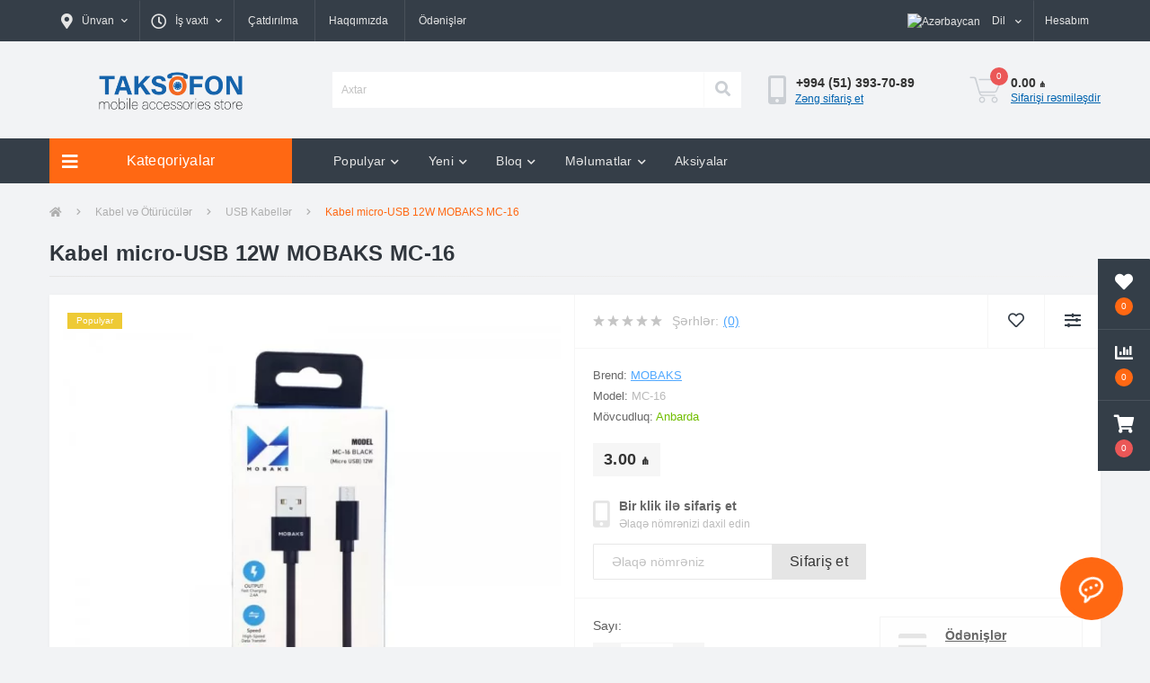

--- FILE ---
content_type: text/html; charset=utf-8
request_url: https://taksofon.az/kabel-micro-usb-12w-mobaks-mc-16
body_size: 17108
content:
<!DOCTYPE html>
<!--[if IE]><![endif]-->
<!--[if IE 8 ]><html prefix="og: https://ogp.me/ns# fb: https://ogp.me/ns/fb# product: https://ogp.me/ns/product# business: https://ogp.me/ns/business# place: http://ogp.me/ns/place#"  dir="ltr" lang="az" class="ie8"><![endif]-->
<!--[if IE 9 ]><html prefix="og: https://ogp.me/ns# fb: https://ogp.me/ns/fb# product: https://ogp.me/ns/product# business: https://ogp.me/ns/business# place: http://ogp.me/ns/place#"  dir="ltr" lang="az" class="ie9"><![endif]-->
<!--[if (gt IE 9)|!(IE)]><!-->
<html prefix="og: https://ogp.me/ns# fb: https://ogp.me/ns/fb# product: https://ogp.me/ns/product# business: https://ogp.me/ns/business# place: http://ogp.me/ns/place#"  dir="ltr" lang="az">
<!--<![endif]-->
<head>
<meta charset="UTF-8" />
<meta name="viewport" content="width=device-width, initial-scale=1, user-scalable=0">
<meta http-equiv="X-UA-Compatible" content="IE=edge">

            
            			
<title>Kabel micro-USB 12W MOBAKS MC-16 | Taksofon.az</title>

      

			
<base href="https://taksofon.az/" />

		<link rel="alternate" href="https://taksofon.az/kabel-micro-usb-12w-mobaks-mc-16" hreflang="az-az" />
<link rel="alternate" href="https://taksofon.az/ru/kabel-micro-usb-12w-mobaks-mc-16" hreflang="ru-az" />

			
<meta name="description" content="Kabel micro-USB MOBAKS MC-16: Telefon enerjisini doldurmak və məlumat ötürmək üçün micro-USB kabel 12W, 2.1A (Data Kabel) satışı. | ₼ Sərfəli qiymət!" />
<link rel="preload" href="catalog/view/theme/oct_ultrastore/stylesheet/fonts/OpenSansLight.woff2" as="font" type="font/woff2" crossorigin>
<link rel="preload" href="catalog/view/theme/oct_ultrastore/stylesheet/fonts/OpenSansBold.woff2" as="font" type="font/woff2" crossorigin>
<link rel="preload" href="catalog/view/theme/oct_ultrastore/stylesheet/fonts/OpenSansRegular.woff2" as="font" type="font/woff2" crossorigin>
<link rel="preload" href="catalog/view/theme/oct_ultrastore/stylesheet/fonts/OpenSansSemibold.woff2" as="font" type="font/woff2" crossorigin>
<link rel="preload" href="catalog/view/theme/oct_ultrastore/stylesheet/fontawesome-free-5.6.1-web/webfonts/fa-solid-900.woff2" as="font" type="font/woff2" crossorigin>
<link rel="preload" href="catalog/view/theme/oct_ultrastore/stylesheet/fontawesome-free-5.6.1-web/webfonts/fa-regular-400.woff2" as="font" type="font/woff2" crossorigin>
<link rel="preload" href="catalog/view/theme/oct_ultrastore/stylesheet/fontawesome-free-5.6.1-web/webfonts/fa-brands-400.woff2" as="font" type="font/woff2" crossorigin>
<link href="min/cache/631577c01cef766ba4cc02aa54ecd26d.css?v=2.1.6" rel="stylesheet" media="screen" />
<script src="min/cache/60507b3567d6042f6fcdb251339b390d.js?v=2.1.6"></script>
<link href="https://taksofon.az/kabel-micro-usb-12w-mobaks-mc-16" rel="canonical" />
<link href="https://taksofon.az/image/catalog/taksofon-icon.png" rel="icon" />

  <!-- Google Tag Manager -->
<script>(function(w,d,s,l,i){w[l]=w[l]||[];w[l].push({'gtm.start':
new Date().getTime(),event:'gtm.js'});var f=d.getElementsByTagName(s)[0],
j=d.createElement(s),dl=l!='dataLayer'?'&l='+l:'';j.async=true;j.src=
'https://www.googletagmanager.com/gtm.js?id='+i+dl;f.parentNode.insertBefore(j,f);
})(window,document,'script','dataLayer','GTM-T965Q2N');</script>
<!-- End Google Tag Manager -->
  
<!--microdatapro 7.8 open graph start -->
<meta property="og:locale" content="az-az">
<meta property="og:rich_attachment" content="true">
<meta property="og:site_name" content="«Taksofon»">
<meta property="og:type" content="product" />
<meta property="og:title" content="Kabel micro-USB 12W MOBAKS MC-16 | Taksofon.az" />
<meta property="og:description" content="Kabel micro-USB MOBAKS MC-16: Telefon enerjisini doldurmak və məlumat ötürmək üçün micro-USB kabel 12W, 2.1A (Data Kabel) satışı. | ₼ Sərfəli qiymət!" />
<meta property="og:image" content="https://taksofon.az/image/cache/webp/catalog/kabeller/usb-kabeller/kabel-micro-usb-mobaks-mc-16-pic01-1000x1000.webp" />
<meta property="og:image:secure_url" content="https://taksofon.az/image/cache/webp/catalog/kabeller/usb-kabeller/kabel-micro-usb-mobaks-mc-16-pic01-1000x1000.webp" />
<meta property="og:image:width" content="1200"> 
<meta property="og:image:height" content="600">
<meta property="og:url" content="https://taksofon.az/kabel-micro-usb-12w-mobaks-mc-16">
<meta property="business:contact_data:street_address" content="Metro Neftchilar, Rustam Rustamov 25/63" />
<meta property="business:contact_data:locality" content="Baku" />
<meta property="business:contact_data:postal_code" content="AZ1000" />
<meta property="business:contact_data:country_name" content="Azerbaijan" />
<meta property="place:location:latitude" content="40.4094039" />
<meta property="place:location:longitude" content="49.9412961" />
<meta property="business:contact_data:email" content="info@taksofon.az"/>
<meta property="business:contact_data:phone_number" content="+994505359909"/>
<meta property="product:product_link" content="https://taksofon.az/kabel-micro-usb-12w-mobaks-mc-16">
<meta property="product:brand" content="Mobaks">
<meta property="product:category" content="USB Kabellər">
<meta property="product:availability" content="instock">
<meta property="product:condition" content="new">
<meta property="product:target_gender" content="unisex">
<meta property="product:price:amount" content="3">
<meta property="product:price:currency" content="AZN">
<!--microdatapro 7.8 open graph end -->
 
				
			
<style>
																#oct-mm-banner2.oct-mm-banner {
									background: rgb(81, 167, 255);
								}
																								#oct-mm-banner2 .oct-mm-banner-title {
									color: rgb(255, 255, 255);
								}
																								#oct-mm-banner2 .oct-mm-banner-text {
									color: rgb(255, 255, 255);
								}
																								#oct-mm-banner2 .oct-mm-banner-button {
									background: rgb(102, 102, 102);									color: rgb(255, 255, 255);								}
																								#oct-mm-banner2 .oct-mm-banner-button:hover {
									background: rgb(255, 104, 19);									color: rgb(255, 255, 255);								}
																
																#oct-mm-banner5.oct-mm-banner {
									background: rgb(53, 62, 72);
								}
																								#oct-mm-banner5 .oct-mm-banner-title {
									color: rgb(222, 222, 222);
								}
																								#oct-mm-banner5 .oct-mm-banner-text {
									color: rgb(222, 222, 222);
								}
																								#oct-mm-banner5 .oct-mm-banner-button {
									background: rgb(102, 102, 102);									color: rgb(255, 255, 255);								}
																								#oct-mm-banner5 .oct-mm-banner-button:hover {
									background: rgb(255, 104, 19);									color: rgb(255, 255, 255);								}
																
										.us-product-stickers-stickers_popular {
						color:rgb(255, 255, 255);
						background:rgb(238, 202, 53);
					}
									</style></head>
<body class="top">

						<div class="oct-fixed-bar fixed-right">
								<div class="oct-fixed-bar-item oct-fixed-bar-wishlist">
					<a href="https://taksofon.az/wishlist" class="oct-fixed-bar-link" title="İstənilənlər siyahısı"><i class="fas fa-heart"></i><span class="oct-fixed-bar-quantity oct-wishlist-quantity">0</span></a>
				</div>
												<div class="oct-fixed-bar-item oct-fixed-bar-compare">
					<a href="https://taksofon.az/compare-products" class="oct-fixed-bar-link" title="Müqayisə siyahısı"><i class="fas fa-chart-bar"></i><span class="oct-fixed-bar-quantity oct-compare-quantity">0</span></a>
				</div>
												<div class="oct-fixed-bar-item oct-fixed-bar-cart">
										<a href="javascript:;" onclick="octPopupCart()" class="oct-fixed-bar-link" title="Səbət">
										<i class="fas fa-shopping-cart"></i><span id="oct-cart-quantity" class="oct-fixed-bar-quantity">0</span></a>
				</div>
							</div>
						

  
  
<div id="us_menu_mobile_box" class="d-lg-none">
	<div id="us_menu_mobile_title" class="modal-header">
		<span class="modal-title">MENYU</span>
		<button id="us_menu_mobile_close" type="button" class="us-close">
			<span aria-hidden="true" class="us-modal-close-icon us-modal-close-left"></span>
			<span aria-hidden="true" class="us-modal-close-icon us-modal-close-right"></span>
		</button>
	</div>
	<div id="us_menu_mobile_content"></div>
</div>
<nav id="top">
  <div class="container d-flex h-100">
		<div id="us_menu_mobile_button" class="us-menu-mobile d-lg-none h-100">
			<img src="catalog/view/theme/oct_ultrastore/img/burger.svg" class="us-navbar-toggler" alt="" />
		</div>
	<div id="dropdown_menu_info" class="us-top-mobile-item us-top-mobile-item-info d-lg-none dropdown h-100" onclick="initOctMap();">
			<img src="catalog/view/theme/oct_ultrastore/img/mobile-info.svg" class="us-navbar-info" alt="" />
		<div id="us_info_mobile" class="nav-dropdown-menu">
				<div class="modal-header">
			        <div class="modal-title">Məlumat</div>
			        <button id="us_info_mobile_close" type="button" class="us-close">
						<span aria-hidden="true" class="us-modal-close-icon us-modal-close-left"></span>
						<span aria-hidden="true" class="us-modal-close-icon us-modal-close-right"></span>
			        </button>
			    </div>
				<div class="nav-dropdown-menu-content">
										<ul class="list-unstyled mobile-information-box">
						<li class="mobile-info-title"><strong>Məlumat</strong></li>
												<li class="oct-menu-information-li"><a href="https://taksofon.az/zemanet" class="oct-menu-a">Zəmanət</a></li>
												<li class="oct-menu-information-li"><a href="https://taksofon.az/haqqimizda" class="oct-menu-a">Haqqımızda</a></li>
												<li class="oct-menu-information-li"><a href="https://taksofon.az/catdirilma" class="oct-menu-a">Çatdırılma</a></li>
												<li class="oct-menu-information-li"><a href="https://taksofon.az/odenisler" class="oct-menu-a">Ödənişlər</a></li>
												<li class="oct-menu-information-li"><a href="https://taksofon.az/razilasmanin-sertleri" class="oct-menu-a">Razılaşmanın şərtləri</a></li>
											</ul>
															<ul class="list-unstyled mobile-shedule-box">
						<li class="mobile-info-title"><strong>İş vaxtı:</strong></li>
					</ul>
															<ul class="list-unstyled mobile-phones-box">
						<li class="mobile-info-title"><strong>Telefon:</strong></li>
												<li><a href="tel:+994513937089" class="phoneclick">+994 (51) 393-70-89</a></li>
											</ul>
															<ul class="list-unstyled mobile-information-box">
						<li class="mobile-info-title"><strong>Ünvan:</strong></li>
						<li><a href="mailto:info@taksofon.az">info@taksofon.az</a></li>
					</ul>
															<ul class="list-unstyled mobile-information-box mobile-messengers-box">
						<li class="mobile-info-title"><strong>Messenger:</strong></li>
																														<li><a rel="nofollow" href="https://api.whatsapp.com/send?phone=+994505359909" target="_blank" class="us-fixed-contact-item d-flex align-items-center"><span class="us-fixed-contact-item-icon us-fixed-contact-whatsapp d-flex align-items-center justify-content-center"><i class="fab fa-whatsapp"></i></span><span>WhatsApp</span></a></li>
																		<li><a rel="nofollow" href="https://m.me/aemelektron" target="_blank" class="us-fixed-contact-item d-flex align-items-center"><span class="us-fixed-contact-item-icon us-fixed-contact-messenger d-flex align-items-center justify-content-center"><i class="fab fa-facebook-messenger"></i></span><span>Messenger</span></a></li>
											</ul>
															<ul class="list-unstyled">
						<li class="mobile-info-title"><strong>Ünvan:</strong></li>
						<li class="mobile-info-address">Azərbaycan, Bakı, 28 May metrosu, Süleyman Rüstəm küç. 15F</li>
					</ul>
					<div class="us_mobile_menu_info-map not_in mb-4"></div>
					<script>
					function initOctMap() {
						octShowMap('<iframe src="https://www.google.com/maps/embed?pb=!1m14!1m8!1m3!1d3614.3579937966456!2d49.84591281363565!3d40.38002810963402!3m2!1i1024!2i768!4f13.1!3m3!1m2!1s0x0%3A0xa8fb50366e39610d!2sAEM%20Elektron%20-%2028%20May!5e0!3m2!1sru!2s!4v1646894284839!5m2!1sru!2s" height="450" style="width: 100%; border:0;" allowfullscreen="" loading="lazy"></iframe>', '.us_mobile_menu_info-map');
					}
				    </script>
									</div>
			</div>
		</div>
		<div id="top-left" class="mr-auto d-flex align-items-center">
						<div class="dropdown h-100">
				<a class="btn top-address btn-link dropdown-toggle d-flex align-items-center h-100" href="javascript:;" role="button" id="dropdownMenuAddress" data-toggle="dropdown" aria-haspopup="true" aria-expanded="false"><i class="fas fa-map-marker-alt"></i> <span>Ünvan</span> <i class="fas fa-chevron-down"></i></a>
				<ul class="dropdown-menu nav-dropdown-menu address-dropdown-menu" aria-labelledby="dropdownMenuAddress">
				    <li class="dropdown-item us-dropdown-item">Azərbaycan, Bakı, 28 May metrosu, Süleyman Rüstəm küç. 15F</li>
				    				    <li class="us-mobile-map-box not_in" id="oct-contact-map"></li>
				    <script>
				    	$('#dropdownMenuAddress').on('mouseenter mouseleave', function() {
					    	octShowMap('<iframe src="https://www.google.com/maps/embed?pb=!1m14!1m8!1m3!1d3614.3579937966456!2d49.84591281363565!3d40.38002810963402!3m2!1i1024!2i768!4f13.1!3m3!1m2!1s0x0%3A0xa8fb50366e39610d!2sAEM%20Elektron%20-%2028%20May!5e0!3m2!1sru!2s!4v1646894284839!5m2!1sru!2s" height="450" style="width: 100%; border:0;" allowfullscreen="" loading="lazy"></iframe>', '#oct-contact-map');
						});
				    </script>
				    				</ul>
			</div>
									<div class="dropdown h-100">
			  	<a class="btn btn-shedule btn-link dropdown-toggle d-flex align-items-center h-100" href="javascript:;" role="button" id="dropdownMenu1" data-toggle="dropdown" aria-haspopup="true" aria-expanded="false"><i class="far fa-clock"></i> <span>İş vaxtı</span> <i class="fas fa-chevron-down"></i></a>
				<ul class="dropdown-menu nav-dropdown-menu shedule-dropdown-menu" aria-labelledby="dropdownMenu1">
									    <li class="dropdown-item us-dropdown-item">Be-Ş: 09:00 - 19:00</li>
				    				    <li class="dropdown-item us-dropdown-item">B: qeyri-iş günü</li>
				    				</ul>
			</div>
										<ul class="top-info-ul">
									<li><a href="/catdirilma" class="btn-link btn-block h-100 hidden-xs">Çatdırılma</a></li>
									<li><a href="/haqqimizda" class="btn-link btn-block h-100 hidden-xs">Haqqımızda</a></li>
									<li><a href="/odenisler" class="btn-link btn-block h-100 hidden-xs">Ödənişlər</a></li>
								</ul>
					</div>
		<div id="top-links" class="nav ml-auto d-flex">
			<div id="language" class="language">
	<div class="mobile-info-title d-lg-none"><strong>Dil</strong></div>
	<form action="https://taksofon.az/index.php?route=common/language/language" class="h-100" method="post" enctype="multipart/form-data" id="form-language">
		<div class="btn-group h-100">
			<button class="btn btn-lang btn-link dropdown-toggle" data-toggle="dropdown" aria-haspopup="true" aria-expanded="false">
							     
			    <img src="catalog/language/az-az/az-az.png" alt="Azərbaycan" title="Azərbaycan" class="lang">
			    <span>Dil</span>
			    <i class="fas fa-chevron-down"></i>
			    			    			    			    			</button>
			<div class="dropdown-menu nav-dropdown-menu dropdown-menu-right">
						          <button class="btn btn-block language-select active-item" type="button" name="az-az"><img src="catalog/language/az-az/az-az.png" alt="Azərbaycan" title="Azərbaycan" /> Azərbaycan</button>
		        		          <button class="btn btn-block language-select" type="button" name="ru-ru"><img src="catalog/language/ru-ru/ru-ru.png" alt="Русский" title="Русский" /> Русский</button>
		        			</div>
		</div>
	    <input type="hidden" name="code" value="" />
	    <input type="hidden" name="redirect" value="eyJyb3V0ZSI6InByb2R1Y3RcL3Byb2R1Y3QiLCJ1cmwiOiImcHJvZHVjdF9pZD04MDcyJnBhdGg9NDA4XzQyMyIsInByb3RvY29sIjoiMSJ9" />
	</form>
</div>

			 
			<div class="dropdown" id="us-account-dropdown">
								<a href="javascript:;" onclick="octPopupLogin();" title="Hesabım" class="btn btn-user btn-link btn-block h-100" role="button" aria-haspopup="true"><img src="catalog/view/theme/oct_ultrastore/img/user-mobile.svg" class="us-navbar-account" alt="" /><i class="far fa-user"></i> <span class="hidden-xs">Hesabım</span></a>
					        </div>
		</div>
		<a href="https://taksofon.az/wishlist" rel="nofollow" class="us-mobile-top-btn us-mobile-top-btn-wishlist d-lg-none h-100">
    <span class="us-mobile-top-btn-item">
		<img src="catalog/view/theme/oct_ultrastore/img/wishlist-mobile.svg" alt=""/>
		<span class="mobile-header-index oct-wishlist-quantity">0</span>
	</span>
</a>
<a href="https://taksofon.az/compare-products" rel="nofollow" class="us-mobile-top-btn us-mobile-top-btn-compare d-lg-none h-100">
    <span class="us-mobile-top-btn-item">
		<img src="catalog/view/theme/oct_ultrastore/img/compare-mobile.svg" alt=""/>
		<span class="mobile-header-index oct-compare-quantity">0</span>
	</span>
</a>
<a href="javascript:;" onclick="octPopupCart()" id="us_cart_mobile" class="us-mobile-top-btn us-mobile-top-btn-cart d-lg-none h-100">
    <span class="us-mobile-top-btn-item">
        <img src="catalog/view/theme/oct_ultrastore/img/cart-mobile.svg" alt=""/>
        <span id="mobile_cart_index" class="mobile-header-index">0</span>
    </span>
</a>

	</div>
</nav>
<header>
  <div class="container">
    <div class="row align-items-center">
    	<div id="logo" class="col-6 col-lg-3 col-md-3 us-logo-box text-center">
												<a href="https://taksofon.az/">
						<img src="https://taksofon.az/image/catalog/taksofon-animated-logo.png" title="«Taksofon»" alt="«Taksofon»" class="us-logo-img" />
					</a>
									</div>
		<div class="col-12 col-lg-5 col-md-6 us-search-box"><div id="search" class="input-group header-input-group">
	<input type="text" id="input_search" name="search" value="" placeholder="Axtar" class="input-lg h-100 header-input" />
	<button type="button"  id="oct-search-button" class="btn btn-search header-btn-search h-100"><i class="fa fa-search"></i></button>
	<div id="us_livesearch_close" onclick="clearLiveSearch();" class="d-lg-none"><i class="fas fa-times"></i></div>
	<div id="us_livesearch"></div>
</div>

</div>
				<div class="col-6 col-lg-2 col-md-3 us-phone-box d-flex align-items-center">
			<div class="us-phone-img">
				<img src="catalog/view/theme/oct_ultrastore/img/pnone-icon.svg" alt="phone-icon">
			</div>
			<div class="us-phone-content">
								<a class="btn top-phone-btn" href="tel:+994513937089" role="button" id="us-phones-dropdown"><span>+994 (51) 393-70-89</span></a>
				
						<a href="javascript:;" class="us-phone-link" onclick="octPopupCallPhone()">Zəng sifariş et</a>
						
			</div>
		</div>
				<div id="cart" class="col-lg-2 us-cart-box d-flex align-items-center justify-content-end">
		<button type="button" class="us-cart-img" onclick="octPopupCart()">
			<img src="catalog/view/theme/oct_ultrastore/img/cart-icon.svg" alt="cart-icon">
		<span class="header-cart-index">0</span>
	</button>
	<div class="us-cart-content">
		<p class="us-cart-text">
			0.00 ₼
		</p>
		<a href="https://taksofon.az/sifarisin-qeydiyyati" class="us-cart-link">
			Sifarişi rəsmiləşdir
		</a>
	</div>
</div>
    </div>
  </div>
</header>
<div class="menu-row sticky-top">
	<div class="container">
		<div class="row">
					<div id="oct-menu-box" class="col-lg-3">
	<div  id="oct-ultra-menu-header" class="oct-ultra-menu d-flex align-items-center justify-content-center">
		<span><i class="fas fa-bars"></i> Kateqoriyalar</span>
	</div>
	<nav id="oct-menu-dropdown-menu">
		<ul id="oct-menu-ul" class="oct-menu-ul oct-menu-parent-ul list-unstyled">
										<li class="oct-menu-li">
				<div class="d-flex align-items-center justify-content-between">
					<a href="https://taksofon.az/telefon-adapterleri" class="oct-menu-a d-flex align-items-center"><img class="oct-menu-cat-icon" src="https://taksofon.az/image/catalog/menu-icons/adapter.svg" alt="Enerji toplama cihazları" /><span class="oct-menu-item-name">Enerji toplama cihazları</span></a><span class="oct-menu-toggle"><i class="fas fa-chevron-right"></i></span>				</div>
				<div class="oct-menu-child-ul">
					<div class="oct-menu-back"><i class="fas fa-long-arrow-alt-left"></i> Enerji toplama cihazları</div>
					<ul class="oct-menu-ul list-unstyled">
												<li class="oct-menu-li">
							<div class="d-flex align-items-center justify-content-between">
								<a href="https://taksofon.az/telefon-adapterleri/adapteri-usb-basliqlar"><span class="oct-menu-item-name">Adapter, USB Başlıqlar</span></a>							</div>
													</li>
												<li class="oct-menu-li">
							<div class="d-flex align-items-center justify-content-between">
								<a href="https://taksofon.az/telefon-adapterleri/avtomobil-adapterleri"><span class="oct-menu-item-name">Avtomobil enerji toplama cihazları</span></a>							</div>
													</li>
												<li class="oct-menu-li">
							<div class="d-flex align-items-center justify-content-between">
								<a href="https://taksofon.az/telefon-adapterleri/simsiz-enerji-toplama-cihazlari"><span class="oct-menu-item-name">Simsiz enerji toplama cihazları</span></a>							</div>
													</li>
																	</ul>
				</div>
			</li>
								<li class="oct-menu-li">
				<div class="d-flex align-items-center justify-content-between">
					<a href="https://taksofon.az/usb-kabeller" class="oct-menu-a d-flex align-items-center"><img class="oct-menu-cat-icon" src="https://taksofon.az/image/catalog/menu-icons/usb-plug.svg" alt="Kabel və Ötürücülər" /><span class="oct-menu-item-name">Kabel və Ötürücülər</span></a><span class="oct-menu-toggle"><i class="fas fa-chevron-right"></i></span>				</div>
				<div class="oct-menu-child-ul">
					<div class="oct-menu-back"><i class="fas fa-long-arrow-alt-left"></i> Kabel və Ötürücülər</div>
					<ul class="oct-menu-ul list-unstyled">
												<li class="oct-menu-li">
							<div class="d-flex align-items-center justify-content-between">
								<a href="https://taksofon.az/usb-kabeller/enerji-toplayici-kabeller"><span class="oct-menu-item-name">USB Kabellər</span></a>							</div>
													</li>
												<li class="oct-menu-li">
							<div class="d-flex align-items-center justify-content-between">
								<a href="https://taksofon.az/usb-kabeller/oturuculer-ve-adapterler"><span class="oct-menu-item-name">Adapter və Ötürücülər</span></a>							</div>
													</li>
												<li class="oct-menu-li">
							<div class="d-flex align-items-center justify-content-between">
								<a href="https://taksofon.az/usb-kabeller/audio-kabeller"><span class="oct-menu-item-name">Audio-kabellər</span></a>							</div>
													</li>
																	</ul>
				</div>
			</li>
								<li class="oct-menu-li">
				<div class="d-flex align-items-center justify-content-between">
					<a href="https://taksofon.az/yaddas-qurgulari" class="oct-menu-a d-flex align-items-center"><img class="oct-menu-cat-icon" src="https://taksofon.az/image/catalog/menu-icons/flash-drive.svg" alt="Yaddaş qurğuları" /><span class="oct-menu-item-name">Yaddaş qurğuları</span></a><span class="oct-menu-toggle"><i class="fas fa-chevron-right"></i></span>				</div>
				<div class="oct-menu-child-ul">
					<div class="oct-menu-back"><i class="fas fa-long-arrow-alt-left"></i> Yaddaş qurğuları</div>
					<ul class="oct-menu-ul list-unstyled">
												<li class="oct-menu-li">
							<div class="d-flex align-items-center justify-content-between">
								<a href="https://taksofon.az/yaddas-qurgulari/xarici-hdd"><span class="oct-menu-item-name">Xarici HDD</span></a>							</div>
													</li>
												<li class="oct-menu-li">
							<div class="d-flex align-items-center justify-content-between">
								<a href="https://taksofon.az/yaddas-qurgulari/daxili-hdd"><span class="oct-menu-item-name">Daxili HDD</span></a>							</div>
													</li>
												<li class="oct-menu-li">
							<div class="d-flex align-items-center justify-content-between">
								<a href="https://taksofon.az/yaddas-qurgulari/ssd-diskler"><span class="oct-menu-item-name">SSD disklər</span></a>							</div>
													</li>
												<li class="oct-menu-li">
							<div class="d-flex align-items-center justify-content-between">
								<a href="https://taksofon.az/yaddas-qurgulari/usb-flash-kartlar"><span class="oct-menu-item-name">USB Flash kartlar</span></a>							</div>
													</li>
												<li class="oct-menu-li">
							<div class="d-flex align-items-center justify-content-between">
								<a href="https://taksofon.az/yaddas-qurgulari/micro-sd-kartlar"><span class="oct-menu-item-name">Micro SD Kartlar</span></a>							</div>
													</li>
																	</ul>
				</div>
			</li>
								<li class="oct-menu-li">
				<div class="d-flex align-items-center justify-content-between">
					<a href="https://taksofon.az/qulaqliqlar" class="oct-menu-a d-flex align-items-center"><img class="oct-menu-cat-icon" src="https://taksofon.az/image/catalog/menu-icons/headphone.svg" alt="Qulaqlıqlar" /><span class="oct-menu-item-name">Qulaqlıqlar</span></a><span class="oct-menu-toggle"><i class="fas fa-chevron-right"></i></span>				</div>
				<div class="oct-menu-child-ul">
					<div class="oct-menu-back"><i class="fas fa-long-arrow-alt-left"></i> Qulaqlıqlar</div>
					<ul class="oct-menu-ul list-unstyled">
												<li class="oct-menu-li">
							<div class="d-flex align-items-center justify-content-between">
								<a href="https://taksofon.az/qulaqliqlar/kabelli-qulaqliqlar"><span class="oct-menu-item-name">Simli qulaqlıqlar</span></a>							</div>
													</li>
												<li class="oct-menu-li">
							<div class="d-flex align-items-center justify-content-between">
								<a href="https://taksofon.az/qulaqliqlar/simsiz-qulaqliqlar"><span class="oct-menu-item-name">Simsiz qulaqlıqlar</span></a>							</div>
													</li>
																																			<li class="group-title">
									<strong>Qulaqlıqların növü</strong>
																		<a href="https://taksofon.az/qulaqliqlar/bluetooth-qulaqliqlar" title="Bluetooth qulaqlıqlar">Bluetooth qulaqlıqlar</a>
																	</li>
																										</ul>
				</div>
			</li>
								<li class="oct-menu-li">
				<div class="d-flex align-items-center justify-content-between">
					<a href="https://taksofon.az/akustik-sistemler" class="oct-menu-a d-flex align-items-center"><img class="oct-menu-cat-icon" src="https://taksofon.az/image/catalog/menu-icons/speaker.svg" alt="Akustik sistemlər" /><span class="oct-menu-item-name">Akustik sistemlər</span></a><span class="oct-menu-toggle"><i class="fas fa-chevron-right"></i></span>				</div>
				<div class="oct-menu-child-ul">
					<div class="oct-menu-back"><i class="fas fa-long-arrow-alt-left"></i> Akustik sistemlər</div>
					<ul class="oct-menu-ul list-unstyled">
												<li class="oct-menu-li">
							<div class="d-flex align-items-center justify-content-between">
								<a href="https://taksofon.az/akustik-sistemler/dinamik-ve-sabvuferler"><span class="oct-menu-item-name">Kalonka və Sabvuferlər</span></a>							</div>
													</li>
												<li class="oct-menu-li">
							<div class="d-flex align-items-center justify-content-between">
								<a href="https://taksofon.az/akustik-sistemler/portativ-akustika"><span class="oct-menu-item-name">Portativ akustika</span></a>							</div>
													</li>
																	</ul>
				</div>
			</li>
								<li class="oct-menu-li"><a href="https://taksofon.az/power-bank" class="oct-menu-a d-flex align-items-center"><img class="oct-menu-cat-icon" src="https://taksofon.az/image/catalog/menu-icons/power-bank.svg" alt="Power Bank" /><span class="oct-menu-item-name">Power Bank</span></a></li>
								<li class="oct-menu-li">
				<div class="d-flex align-items-center justify-content-between">
					<a href="https://taksofon.az/aksesuarlar" class="oct-menu-a d-flex align-items-center"><img class="oct-menu-cat-icon" src="https://taksofon.az/image/catalog/menu-icons/ion_watch.svg" alt="Aksesuarlar" /><span class="oct-menu-item-name">Aksesuarlar</span></a><span class="oct-menu-toggle"><i class="fas fa-chevron-right"></i></span>				</div>
				<div class="oct-menu-child-ul">
					<div class="oct-menu-back"><i class="fas fa-long-arrow-alt-left"></i> Aksesuarlar</div>
					<ul class="oct-menu-ul list-unstyled">
												<li class="oct-menu-li">
							<div class="d-flex align-items-center justify-content-between">
								<a href="https://taksofon.az/aksesuarlar/telefon-tutacaglari"><span class="oct-menu-item-name">Telefon Tutacağları</span></a>							</div>
													</li>
												<li class="oct-menu-li">
							<div class="d-flex align-items-center justify-content-between">
								<a href="https://taksofon.az/aksesuarlar/fm-modulator"><span class="oct-menu-item-name">FM Modulator</span></a>							</div>
													</li>
																	</ul>
				</div>
			</li>
					
			</ul>
		</nav>
	</div>
			<div id="oct-megamenu-box" class="col-lg-9">
		<nav id="oct-megamenu" class="navbar">
			<ul class="nav navbar-nav flex-row">
																								<li class="oct-mm-link">
						<a href="javascript:void(0);" >Populyar<i class="fas fa-chevron-down"></i></a>
						<div class="oct-mm-dropdown oct-mm-full-width">
							<div class="row">
								<div class="col-lg-8">
																		<div class="row">
																																<div class="oct-mm-hassubchild col-lg-3 d-flex flex-column">
												<a class="oct-mm-parent-link d-flex flex-column" href="https://taksofon.az/telefon-adapterleri">
																								<img src="https://taksofon.az/image/cache/webp/catalog/category-icons/android-adapter-icon-100x100.webp" data-srcset="https://taksofon.az/image/cache/webp/catalog/category-icons/android-adapter-icon-100x100.webp 100w" srcset="https://taksofon.az/image/catalog/1lazy/lazy-image.svg 100w" sizes="100vw" alt="Enerji toplama cihazları" title="Enerji toplama cihazları" class="oct-mm-parent-img oct-mm-parent-img-full-width oct-lazy" />
																								<span class="oct-mm-parent-title">Enerji toplama cihazları</span>
												</a>
																								<ul class="oct-mm-child list-unstyled">
																																																				<li><a href="https://taksofon.az/telefon-adapterleri/adapteri-usb-basliqlar" >Adapter, USB Başlıqlar</a></li>
																																																				<li><a href="https://taksofon.az/telefon-adapterleri/avtomobil-adapterleri" >Avtomobil enerji toplama cihazları</a></li>
																																																				<li><a href="https://taksofon.az/telefon-adapterleri/simsiz-enerji-toplama-cihazlari" >Simsiz enerji toplama cihazları</a></li>
																																						</ul>
																							</div>
																						<div class="oct-mm-hassubchild col-lg-3 d-flex flex-column">
												<a class="oct-mm-parent-link d-flex flex-column" href="https://taksofon.az/usb-kabeller">
																								<img src="https://taksofon.az/image/cache/webp/catalog/category-icons/adapter-icon-100x100.webp" data-srcset="https://taksofon.az/image/cache/webp/catalog/category-icons/adapter-icon-100x100.webp 100w" srcset="https://taksofon.az/image/catalog/1lazy/lazy-image.svg 100w" sizes="100vw" alt="Kabel və Ötürücülər" title="Kabel və Ötürücülər" class="oct-mm-parent-img oct-mm-parent-img-full-width oct-lazy" />
																								<span class="oct-mm-parent-title">Kabel və Ötürücülər</span>
												</a>
																								<ul class="oct-mm-child list-unstyled">
																																																				<li><a href="https://taksofon.az/usb-kabeller/enerji-toplayici-kabeller" >USB Kabellər</a></li>
																																																				<li><a href="https://taksofon.az/usb-kabeller/oturuculer-ve-adapterler" >Adapter və Ötürücülər</a></li>
																																																				<li><a href="https://taksofon.az/usb-kabeller/audio-kabeller" >Audio-kabellər</a></li>
																																						</ul>
																							</div>
																						<div class="oct-mm-hassubchild col-lg-3 d-flex flex-column">
												<a class="oct-mm-parent-link d-flex flex-column" href="https://taksofon.az/qulaqliqlar">
																								<img src="https://taksofon.az/image/cache/webp/catalog/category-icons/bluetooth-qulaqliqlar-100x100.webp" data-srcset="https://taksofon.az/image/cache/webp/catalog/category-icons/bluetooth-qulaqliqlar-100x100.webp 100w" srcset="https://taksofon.az/image/catalog/1lazy/lazy-image.svg 100w" sizes="100vw" alt="Qulaqlıqlar" title="Qulaqlıqlar" class="oct-mm-parent-img oct-mm-parent-img-full-width oct-lazy" />
																								<span class="oct-mm-parent-title">Qulaqlıqlar</span>
												</a>
																								<ul class="oct-mm-child list-unstyled">
																																																				<li><a href="https://taksofon.az/qulaqliqlar/kabelli-qulaqliqlar" >Simli qulaqlıqlar</a></li>
																																																				<li><a href="https://taksofon.az/qulaqliqlar/simsiz-qulaqliqlar" >Simsiz qulaqlıqlar</a></li>
																																						</ul>
																							</div>
																						<div class="oct-mm-hassubchild col-lg-3 d-flex flex-column">
												<a class="oct-mm-parent-link d-flex flex-column" href="https://taksofon.az/akustik-sistemler">
																								<img src="https://taksofon.az/image/cache/webp/catalog/category-icons/akustik-sistemler-100x100.webp" data-srcset="https://taksofon.az/image/cache/webp/catalog/category-icons/akustik-sistemler-100x100.webp 100w" srcset="https://taksofon.az/image/catalog/1lazy/lazy-image.svg 100w" sizes="100vw" alt="Akustik sistemlər" title="Akustik sistemlər" class="oct-mm-parent-img oct-mm-parent-img-full-width oct-lazy" />
																								<span class="oct-mm-parent-title">Akustik sistemlər</span>
												</a>
																								<ul class="oct-mm-child list-unstyled">
																																																				<li><a href="https://taksofon.az/akustik-sistemler/dinamik-ve-sabvuferler" >Kalonka və Sabvuferlər</a></li>
																																																				<li><a href="https://taksofon.az/akustik-sistemler/portativ-akustika" >Portativ akustika</a></li>
																																						</ul>
																							</div>
																														</div>
								</div>
																<div class="col-lg-4">
									<div id="oct-mm-banner2" class="oct-mm-banner">
										<div class="oct-mm-banner-title">Yüksək performanslı ROMOSS Power Bank-lar.</div>
																				<div class="oct-mm-banner-img">
											<img src="https://taksofon.az/image/catalog/banners/romoss-power-bank-populyar.png" alt="Yüksək performanslı ROMOSS Power Bank-lar." />
										</div>
																				<div class="oct-mm-banner-text">Həyatınızı asanlaşdıran texnologiya!</div>
										<a href="https://taksofon.az/power-bank/romoss" class="oct-mm-banner-button">Ətraflı</a>
									</div>
								</div>
								
															</div>
						</div>
					</li>
																																																																										<li class="oct-mm-link">
						<a href="javascript:void(0);" >Yeni<i class="fas fa-chevron-down"></i></a>
						<div class="oct-mm-dropdown oct-mm-full-width">
							<div class="row align-items-center">
								<div class="col-lg-8">
																		<div class="row">
																																<div class="oct-mm-hassubchild oct-mm-product col-lg-3 d-flex flex-column">
												<a class="oct-mm-parent-link d-flex flex-column flex-grow-1" href="https://taksofon.az/bluetooth-qulaqliq-awei-a780bl">
																								<img src="https://taksofon.az/image/cache/webp/catalog/qulaqciqlar/bluetooth/awei-a780bl-bluetooth-qulaqliqlar-pic001-100x100.webp" alt="Bluetooth Qulaqlıq AWEI A780BL" title="Bluetooth Qulaqlıq AWEI A780BL" class="oct-mm-parent-img" />
																								<span class="oct-mm-parent-title oct-mm-product-parent-title  flex-grow-1 text-center">Bluetooth Qulaqlıq AWEI A780BL</span>
												</a>
																								<div class="oct-mm-price">
													<span class="oct-price-normal">48.00 ₼</span>
												</div>
																							</div>
																						<div class="oct-mm-hassubchild oct-mm-product col-lg-3 d-flex flex-column">
												<a class="oct-mm-parent-link d-flex flex-column flex-grow-1" href="https://taksofon.az/bluetooth-qulaqliq-awei-a847bl">
																								<img src="https://taksofon.az/image/cache/catalog/qulaqciqlar/bluetooth/sport/awei-a847bl-bluetooth-qulaqliqlar-pic001-100x100.jpeg" alt="Bluetooth Qulaqlıq AWEI A847BL" title="Bluetooth Qulaqlıq AWEI A847BL" class="oct-mm-parent-img" />
																								<span class="oct-mm-parent-title oct-mm-product-parent-title  flex-grow-1 text-center">Bluetooth Qulaqlıq AWEI A847BL</span>
												</a>
																								<div class="oct-mm-price">
													<span class="oct-price-normal">34.00 ₼</span>
												</div>
																							</div>
																						<div class="oct-mm-hassubchild oct-mm-product col-lg-3 d-flex flex-column">
												<a class="oct-mm-parent-link d-flex flex-column flex-grow-1" href="https://taksofon.az/bluetooth-qulaqliq-awei-a885bl">
																								<img src="https://taksofon.az/image/cache/webp/catalog/qulaqciqlar/bluetooth/sport/awei-a885bl-bluetooth-qulaqliqlar-pic001-100x100.webp" alt="Bluetooth Qulaqlıq AWEI A885BL" title="Bluetooth Qulaqlıq AWEI A885BL" class="oct-mm-parent-img" />
																								<span class="oct-mm-parent-title oct-mm-product-parent-title  flex-grow-1 text-center">Bluetooth Qulaqlıq AWEI A885BL</span>
												</a>
																								<div class="oct-mm-price">
													<span class="oct-price-normal">50.00 ₼</span>
												</div>
																							</div>
																						<div class="oct-mm-hassubchild oct-mm-product col-lg-3 d-flex flex-column">
												<a class="oct-mm-parent-link d-flex flex-column flex-grow-1" href="https://taksofon.az/bluetooth-qulaqliq-awei-a920bl">
																								<img src="https://taksofon.az/image/cache/webp/catalog/qulaqciqlar/bluetooth/sport/awei-a920bl-bluetooth-qulaqliqlar-pic001-100x100.webp" alt="Bluetooth Qulaqlıq AWEI A920BL" title="Bluetooth Qulaqlıq AWEI A920BL" class="oct-mm-parent-img" />
																								<span class="oct-mm-parent-title oct-mm-product-parent-title  flex-grow-1 text-center">Bluetooth Qulaqlıq AWEI A920BL</span>
												</a>
																								<div class="oct-mm-price">
													<span class="oct-price-normal">34.00 ₼</span>
												</div>
																							</div>
																																											<div class="oct-mm-hassubchild oct-mm-product col-lg-3 d-flex flex-column">
												<a class="oct-mm-parent-link d-flex flex-column flex-grow-1" href="https://taksofon.az/bluetooth-qulaqliq-awei-b990bl">
																								<img src="https://taksofon.az/image/cache/webp/catalog/qulaqciqlar/bluetooth/sport/awei-b990bl-bluetooth-qulaqliqlar-pic001-100x100.webp" alt="Bluetooth Qulaqlıq Awei B990BL" title="Bluetooth Qulaqlıq Awei B990BL" class="oct-mm-parent-img" />
																								<span class="oct-mm-parent-title oct-mm-product-parent-title  flex-grow-1 text-center">Bluetooth Qulaqlıq Awei B990BL</span>
												</a>
																								<div class="oct-mm-price">
													<span class="oct-price-normal">29.00 ₼</span>
												</div>
																							</div>
																						<div class="oct-mm-hassubchild oct-mm-product col-lg-3 d-flex flex-column">
												<a class="oct-mm-parent-link d-flex flex-column flex-grow-1" href="https://taksofon.az/power-bank-20000mah-romoss-ares-20">
																								<img src="https://taksofon.az/image/cache/webp/catalog/power-bank/powerbank-20000mah-romoss-ares-20-pic001-100x100.webp" alt="Power Bank 20000mAh ROMOSS Ares 20" title="Power Bank 20000mAh ROMOSS Ares 20" class="oct-mm-parent-img" />
																								<span class="oct-mm-parent-title oct-mm-product-parent-title  flex-grow-1 text-center">Power Bank 20000mAh ROMOSS Ares 20</span>
												</a>
																								<div class="oct-mm-price">
													<span class="oct-price-normal">65.00 ₼</span>
												</div>
																							</div>
																						<div class="oct-mm-hassubchild oct-mm-product col-lg-3 d-flex flex-column">
												<a class="oct-mm-parent-link d-flex flex-column flex-grow-1" href="https://taksofon.az/power-bank-20000mah-romoss-sense-6ps-plus">
																								<img src="https://taksofon.az/image/cache/webp/catalog/power-bank/powerbank-20000mah-romoss-sense-6ps-plus-pic001-100x100.webp" alt="Power Bank 20000mAh ROMOSS SENSE 6PS+" title="Power Bank 20000mAh ROMOSS SENSE 6PS+" class="oct-mm-parent-img" />
																								<span class="oct-mm-parent-title oct-mm-product-parent-title  flex-grow-1 text-center">Power Bank 20000mAh ROMOSS SENSE 6PS+</span>
												</a>
																								<div class="oct-mm-price">
													<span class="oct-price-normal">80.00 ₼</span>
												</div>
																							</div>
																						<div class="oct-mm-hassubchild oct-mm-product col-lg-3 d-flex flex-column">
												<a class="oct-mm-parent-link d-flex flex-column flex-grow-1" href="https://taksofon.az/power-bank-20000mah-romoss-simple-20">
																								<img src="https://taksofon.az/image/cache/webp/catalog/power-bank/powerbank-20000mah-romoss-simple-20-pic001-100x100.webp" alt="Power Bank 20000mAh ROMOSS SIMPLE 20" title="Power Bank 20000mAh ROMOSS SIMPLE 20" class="oct-mm-parent-img" />
																								<span class="oct-mm-parent-title oct-mm-product-parent-title  flex-grow-1 text-center">Power Bank 20000mAh ROMOSS SIMPLE 20</span>
												</a>
																								<div class="oct-mm-price">
													<span class="oct-price-normal">55.00 ₼</span>
												</div>
																							</div>
																														</div>
								</div>
																<div class="col-lg-4">
									<div id="oct-mm-banner5" class="oct-mm-banner">
										<div class="oct-mm-banner-title">Portativ Bluetooth Kalonka AWEI Y290</div>
																				<div class="oct-mm-banner-img">
											<img src="https://taksofon.az/image/catalog/banners/bluetooth-speaker-awei-y290-wireless-charger.png" alt="Portativ Bluetooth Kalonka AWEI Y290" />
										</div>
																				<div class="oct-mm-banner-text">Qi Simsiz Enerji Toplama funksiyası ilə.</div>
										<a href="https://taksofon.az/portativ-bluetooth-kalonka-awei-y290" class="oct-mm-banner-button">Ətraflı</a>
									</div>
								</div>
								
															</div>
						</div>
					</li>
																																																																					<li class="oct-mm-link position-relative">
						<a href="javascript:void(0);" >Bloq<i class="fas fa-chevron-down"></i></a>
						<div class="oct-mm-dropdown oct-mm-dropdown-sm">
							<div class="dropdown-inner">
								<ul class="oct-menu-ul oct-menu-parent-ul list-unstyled oct-menu-information-ul">
																		<li class="oct-menu-li"><a href="https://taksofon.az/xeberler" class="oct-menu-a"><span class="oct-menu-item-name">Xəbərlər</span></a></li>
																		<li class="oct-menu-li"><a href="https://taksofon.az/bloq" class="oct-menu-a"><span class="oct-menu-item-name">Bloq</span></a></li>
																	</ul>
							</div>
						</div>
					</li>
																																																	<li class="oct-mm-link position-relative">
						<a href="javascript:void(0);" >Məlumatlar<i class="fas fa-chevron-down"></i></a>
						<div class="oct-mm-dropdown oct-mm-dropdown-sm">
							<div class="dropdown-inner">
								<ul class="oct-menu-ul oct-menu-parent-ul list-unstyled oct-menu-information-ul">
																		<li class="oct-menu-li"><a href="https://taksofon.az/haqqimizda" class="oct-menu-a"><span class="oct-menu-item-name">Haqqımızda</span></a></li>
																		<li class="oct-menu-li"><a href="https://taksofon.az/catdirilma" class="oct-menu-a"><span class="oct-menu-item-name">Çatdırılma</span></a></li>
																		<li class="oct-menu-li"><a href="https://taksofon.az/odenisler" class="oct-menu-a"><span class="oct-menu-item-name">Ödənişlər</span></a></li>
																		<li class="oct-menu-li"><a href="https://taksofon.az/razilasmanin-sertleri" class="oct-menu-a"><span class="oct-menu-item-name">Razılaşmanın şərtləri</span></a></li>
																	</ul>
							</div>
						</div>
					</li>
																																							<li class="oct-mm-simple-link"><a href="https://taksofon.az/aksiyalar" >Aksiyalar</a></li>
																						</ul>
		</nav>
	</div>
	
		</div>
	</div>
</div>

<div id="product-product" class="container">
	<nav aria-label="breadcrumb">
	<ul class="breadcrumb us-breadcrumb">
						<li class="breadcrumb-item us-breadcrumb-item"><a href="https://taksofon.az/"><i class="fa fa-home"></i></a></li>
								<li class="breadcrumb-item us-breadcrumb-item"><a href="https://taksofon.az/usb-kabeller">Kabel və Ötürücülər</a></li>
								<li class="breadcrumb-item us-breadcrumb-item"><a href="https://taksofon.az/usb-kabeller/enerji-toplayici-kabeller">USB Kabellər</a></li>
								<li class="breadcrumb-item us-breadcrumb-item">Kabel micro-USB 12W MOBAKS MC-16</li>
				</ul>
</nav>

	<div class="row">
		<div class="col-lg-12">
							<h1 class="us-main-shop-title">Kabel micro-USB 12W MOBAKS MC-16</h1>
        			</div>
	</div>
	<div class="content-top-box"><style type="text/css">
#search .dropdown-menu {
    overflow: hidden auto;
    max-height: 60vh;
}
#search .dropdown-menu::-webkit-scrollbar-track {
  background-color: transparent;
}
#search .dropdown-menu::-webkit-scrollbar {
  width: 4px;
  background-color: white;
}
#search .dropdown-menu::-webkit-scrollbar-thumb {
  background-color: rgba(0,0,0,0.2);
  border-radius: 10px;
}

#search .dropdown-menu {
  position: absolute;
  top: 100%;
  left: 0;
  z-index: 1000;
  display: none;
  float: left;
  min-width: 160px;
  padding: 5px 0;
  margin: 2px 0 0;
  font-size: 14px;
  text-align: left;
  list-style: none;
  background-color: #fff;
  -webkit-background-clip: padding-box;
          background-clip: padding-box;
  border: 1px solid #ccc;
  border: 1px solid rgba(0, 0, 0, .15);
  border-radius: 4px;
  -webkit-box-shadow: 0 6px 12px rgba(0, 0, 0, .175);
          box-shadow: 0 6px 12px rgba(0, 0, 0, .175);
}
#search .dropdown-menu.pull-right {
  right: 0;
  left: auto;
}
#search .dropdown-menu .divider {
  height: 1px;
  margin: 9px 0;
  overflow: hidden;
  background-color: #e5e5e5;
}
#search .dropdown-menu > li > a {
  display: block;
  padding: 3px 20px;
  clear: both;
  font-weight: normal;
  line-height: 1.42857143;
  color: #333;
  white-space: nowrap;
}
#search .dropdown-menu > li > a:hover,
#search .dropdown-menu > li > a:focus {
  color: #262626;
  text-decoration: none;
  background-color: #f5f5f5;
}
#search .dropdown-menu > .active > a,
#search .dropdown-menu > .active > a:hover,
#search .dropdown-menu > .active > a:focus {
  color: #fff;
  text-decoration: none;
  background-color: #337ab7;
  outline: 0;
}
#search .dropdown-menu > .disabled > a,
#search .dropdown-menu > .disabled > a:hover,
#search .dropdown-menu > .disabled > a:focus {
  color: #777;
}
#search .dropdown-menu > .disabled > a:hover,
#search .dropdown-menu > .disabled > a:focus {
  text-decoration: none;
  cursor: not-allowed;
  background-color: transparent;
  background-image: none;
  filter: progid:DXImageTransform.Microsoft.gradient(enabled = false);
}

 
#search .dropdown-menu { 
  max-width: 100%;
}
#search .dropdown-menu, 
#search .dropdown-menu div,
#search .dropdown-menu span {
  text-align:left;
}
#search .dropdown-menu  li a,
#search .dropdown-menu  li.disabled {
  padding: 5px 10px;
	white-space: normal;
  display: block;
}
#search .dropdown-menu li {
  list-style-image:  none !important;
	clear: both;
}
.search-suggestion {
  overflow: hidden;
  width: 100%;
}
.search-suggestion span {
  margin-right: 5px;	
}
.search-suggestion .label {
  font-size: 11px;
  color: #5C5C5C;
}
.search-suggestion  .image img {
  border: 1px solid #E7E7E7;
}
.search-suggestion  .price-old {
    color: #AFAFAF;
    font-size: 14px;
    font-weight: normal;
    text-decoration: line-through;
    margin-right: 20px;
    padding: 4px 8px;
    display: inline;
}
.search-suggestion  .price-new {
  color: #FFF;
  font-size: 14px;
  font-weight: 700; 
  padding: 4px 8px;
  background-color: #EB5757;
  margin-right: 20px;
  letter-spacing: .3px;
  display: inline;
}
.search-suggestion  .price-orig {
color: #333;
font-size: 14px;
font-weight: 700;
padding: 4px 8px;
background-color: #F6F6F6;
margin-right: 20px;
letter-spacing: .3px;
display: inline;  
}
.search-suggestion.product .image {
float: left;
margin: 0 1.5rem 0 0;
} 
.search-suggestion.product .name {
font-size: 13px;
margin-bottom: 10px;
text-decoration: none;
color: #50A8FF;
} 
.search-suggestion.product .price {
margin-bottom: 8px;
} 
.search-suggestion.product .model {
color: #BABABA;
font-size: 11px;
} 
.search-suggestion.category .image {
float: left;
margin: 0 1.5rem 0 0;
} 
.search-suggestion.category .name {
font-size: 13px;
margin-bottom: 10px;
text-decoration: none;
color: #50A8FF;
} 
.search-suggestion.manufacturer .image {
float: left;
margin: 0 1.5rem 0 0;
} 
.search-suggestion.manufacturer .name {
font-size: 13px;
margin-bottom: 10px;
text-decoration: none;
color: #50A8FF;
} 
.search-suggestion.information .title {
font-size: 13px;
margin-bottom: 10px;
text-decoration: none;
color: #50A8FF;
} 
#search .dropdown-menu {
width: 100% ; 
}  
</style>

 
<script type="text/javascript">
  var search_element = "#search input[name='search']";
</script>

<script type="text/javascript">
  function ss_cart_add(product_id, minimum) {
    window.ss_btn_clicked = true;
    cart.add(product_id, minimum);
    return false;
  }
</script>
</div>
	<div class="row">
		<div id="content" class="col-12">
			<div class="us-product">
				<div class="us-product-top d-flex">
										<div class="us-product-left">
												<div class="us-product-photo-main mb-4">

							
									<div class="us-product-stickers">
																		<div class="us-product-stickers-item us-product-stickers-stickers_popular">
						Populyar
					</div>
												</div>
						
							<div class="us-product-slide-box">
								<div class="us-product-slide">
									<a href="https://taksofon.az/image/cache/webp/catalog/kabeller/usb-kabeller/kabel-micro-usb-mobaks-mc-16-pic01-1000x1000.webp" class="oct-gallery" onClick="return false;">
										<img src="https://taksofon.az/image/cache/webp/catalog/kabeller/usb-kabeller/kabel-micro-usb-mobaks-mc-16-pic01-600x600.webp"  class="img-fluid" alt="Kabel micro-USB 12W MOBAKS MC-16" title="Kabel micro-USB 12W MOBAKS MC-16" />
									</a>
								</div>
															</div>
						</div>
																		<script>
							$(function () {
								setTimeout(function(){
							        $('.image-additional-box').addClass('overflow-visible');
									$('#image-additional').slick('refresh');
							    },500);

							    $('.us-product-slide-box').slick({
								    infinite: false,
									slidesToShow: 1,
									slidesToScroll: 1,
									fade: false,
									draggable: false,
									asNavFor: '#image-additional',
									dots: false,
									arrows: false
								});

							    $('#image-additional').slick({
									infinite: false,
									slidesToShow: 6,
									slidesToScroll: 1,
									focusOnSelect: true,
									asNavFor: '.us-product-slide-box',
									dots: false,
									prevArrow:"<button type='button' class='slick-prev pull-left'>‹</button>",
									nextArrow:"<button type='button' class='slick-next pull-right'>›</button>",
									responsive: [
								    {
								      breakpoint: 1600,
								      settings: {
								        slidesToShow: 4,
										slidesToScroll: 1
								      }
								    },
								    {
								      breakpoint: 480,
								      settings: {
								        slidesToShow: 3,
										slidesToScroll: 1
								      }
								    },
								    {
								      breakpoint: 376,
								      settings: {
								        slidesToShow: 2,
										slidesToScroll: 1
								      }
								    }
								  ]
								});
							});
						</script>
					</div>
										<div class="us-product-right d-flex flex-column">
						<div class="us-product-rating-wishlist d-flex align-items-center justify-content-between order-0">
														<div class="us-product-rating d-flex align-items-center">
								<div class="us-module-rating-stars d-flex align-items-center">
																											<span class="us-module-rating-star"></span>
																																				<span class="us-module-rating-star"></span>
																																				<span class="us-module-rating-star"></span>
																																				<span class="us-module-rating-star"></span>
																																				<span class="us-module-rating-star"></span>
																										</div>
								<div class="us-product-top-reviews">Şərhlər: </div>
								<a href="javascript:;" onclick="scrollToElement('#us-product-page-reviews');" class="us-product-link">(0)</a>
							</div>
																					<div class="btn-group us-product-compare-wishlist">
																<button type="button" data-toggle="tooltip" class="compare-wishlist-btn" title="Arzu siyahısına əlavə et" onclick="wishlist.add('8072');"><i class="far fa-heart"></i></button>
																								<button type="button" data-toggle="tooltip" class="compare-wishlist-btn" title="Müqayisə et" onclick="compare.add('8072');"><i class="fas fa-sliders-h"></i></button>
															</div>
													</div>
						<div class="us-product-info order-1">
							<ul class="us-product-info-list list-unstyled">
																<li class="us-product-info-item us-product-info-item-manufacturer">Brend: <a href="https://taksofon.az/mobaks" class="us-product-link us-product-info-item-link">Mobaks</a></li>
																								<li class="us-product-info-item us-product-info-item-model">Model: <span class="us-product-info-code">MC-16</span></li>
																																<li class="us-product-info-item us-product-info-item-stock">Mövcudluq: <span class="us-product-info-is">Anbarda</span></li>
							</ul>
														<div class="us-price-block us-price-block-not-special d-flex align-items-center">
																<div class="us-price-actual">3.00 ₼</div>
								
						
							</div>
																												
						<div class="us-product-one-click">
	<form action="javascript:;" id="oct_purchase_byoneclick_form_product" method="post">
		<div class="us-product-one-click-top d-flex align-items-center">
			<div class="us-product-one-click-icon"><i class="fas fa-mobile-alt"></i></div>
			<div class="us-product-one-click-info">
				<div class="us-product-attr-title">Bir klik ilə sifariş et</div>
				<div class="us-product-one-click-text">Əlaqə nömrənizi daxil edin</div>
			</div>
		</div>
		<div class="us-product-one-click-bottom">
			<div class="input-group">
				<input type="tel" name="telephone" placeholder="Əlaqə nömrəniz" id="one_click_input" class="one_click_input form-control">
								<input type="hidden" name="product_id" value="8072" />
								<input type="hidden" name="oct_byoneclick" value="1" />
								<span class="input-group-btn">
					<button class="us-module-btn us-product-one-click-btn" type="button">Sifariş et</button>
				</span>
			</div>
		</div>
	</form>
</div>
<script src="catalog/view/theme/oct_ultrastore/js/jquery.inputmask.bundle.min.js"></script>
<script>
usInputMask ('#oct_purchase_byoneclick_form_product .one_click_input', '+994 (00) 000-00-00');
</script>
<script>
$('#oct_purchase_byoneclick_form_product .us-product-one-click-btn').on('click', function() {
	$.ajax({
        type: 'post',
        dataType: 'json',
        url: 'index.php?route=octemplates/module/oct_popup_purchase/makeorder',
        cache: false,
        data: $('#oct_purchase_byoneclick_form_product').serialize(),
        beforeSend: function() {
        	$('#oct_purchase_byoneclick_form_product .us-product-one-click-btn').attr('disabled', 'disabled');
		},
        complete: function() {
			$('#oct_purchase_byoneclick_form_product .us-product-one-click-btn').removeAttr('disabled');
        },
        success: function(json) {
	        if (json['error']) {
				let errorOption = '';

				$.each(json['error'], function(i, val) {
					if (val) {
						$('#oct_purchase_byoneclick_form_product [name="' + i + '"]').addClass('error_style');
						errorOption += '<div class="alert-text-item">' + val + '</div>';
					}
				});

				usNotify('danger', errorOption);
			} else {
				if (json['success']) {
					$(this).attr( "disabled", "disabled" );
					successOption = '<div class="alert-text-item">' + json['success'] + '</div>';

					$('#oct_purchase_byoneclick_form_product #one_click_input').val('');
					$('#oct_purchase_byoneclick_form_product #one_click_input').removeClass('error_style');
					$('#oct_purchase_byoneclick_form_product .us-product-one-click-btn').prop('disabled', true);

					

            
                        
					usNotify('success', successOption);
				}
			}
        }
    });
});
</script>

						
						</div>
												<div id="product" class="us-product-action d-lg-flex justify-content-between order-2 order-md-3">

						
							<div class="us-product-action-left">
																								<div class="us-product-quantity">
									<label class="control-label product-quantity-label" for="input-quantity">Sayı:</label>
									<div class="btn-group us-product-quantity" role="group">
										<button type="button" class="us-product-quantity-btn" onclick="updateValueProduct(true, false, false);">-</button>
										<input type="text" class="form-control" name="quantity" value="1" id="input-quantity" />
										<input type="hidden" name="product_id" value="8072" />
										<button type="button" class="us-product-quantity-btn" onclick="updateValueProduct(false, true, false);">+</button>
										<input type="hidden" id="min-product-quantity" value="1" name="min_quantity">
										<input type="hidden" id="max-product-quantity" value="100" name="max_quantity">
									</div>
																	</div>
								
			<button type="button" id="button-cart" data-loading-text="Yüklənir..." class="us-product-btn us-product-btn-active">Səbətə at</button>

						<button type="button" class="us-product-btn button-one-click" onclick="octPopPurchase('8072')">Sürətli sifariş</button>
						
			
															</div>

						
														<div class="us-product-action-right">
																<div class="us-product-advantages-item d-flex justify-content-between align-items-center">
									<div class="us-product-advantages-icon">
										<i class="fas fa-credit-card"></i>
									</div>
									<div class="us-product-advantages-cont">
										<a href="/odenisler" data-rel="3" class="us-product-advantages-link agree" >Ödənişlər</a>
										<p class="us-product-advantages-text">Çatdırılarkən ödə!</p>
									</div>
								</div>
																<div class="us-product-advantages-item d-flex justify-content-between align-items-center">
									<div class="us-product-advantages-icon">
										<i class="fas fa-truck"></i>
									</div>
									<div class="us-product-advantages-cont">
										<a href="/catdirilma" data-rel="6" class="us-product-advantages-link agree" >Çatdırılma</a>
										<p class="us-product-advantages-text">Bakı daxili bir gün ərzində!</p>
									</div>
								</div>
																<div class="us-product-advantages-item d-flex justify-content-between align-items-center">
									<div class="us-product-advantages-icon">
										<i class="far fa-check-circle"></i>
									</div>
									<div class="us-product-advantages-cont">
										<a href="/zemanet" data-rel="7" class="us-product-advantages-link agree" >Zəmanət</a>
										<p class="us-product-advantages-text">Bütün mallar sertifikatlaşdırılmışdır</p>
									</div>
								</div>
															</div>
													</div>
					</div>
				</div>
				<ul class="us-product-description-nav list-unstyled d-flex align-items-center">
																				
			
										<li class="us-product-nav-item us-product-nav-item-active">
						<a href="javascript:;" onclick="scrollToElement('#us-product-page-reviews');">Şərhlər (0)</a>
					</li>
														</ul>
																
			
								<div id="us-product-page-reviews" class="us-reviews">
					<div class="row">
						<div class="col-12">
							<div class="us-reviews-top d-flex justify-content-between align-items-start">
								<div class="us-page-main-title">Şərhlər (0)</div>
																<button type="button" class="us-module-btn us-module-btn-green" data-toggle="modal" data-target="#us-review-modal">Şərh yaz</button>
								<div class="modal" id="us-review-modal" tabindex="-1" role="dialog" aria-labelledby="us-review" aria-hidden="true">
									<div class="modal-dialog modal-dialog-centered" role="document">
										<div class="modal-content">
											<div class="modal-header">
												<div class="modal-title" id="us-review">Şərh yaz</div>
												<button type="button" class="us-close" data-dismiss="modal" aria-label="Close">
												<span aria-hidden="true" class="us-modal-close-icon us-modal-close-left"></span>
												<span aria-hidden="true" class="us-modal-close-icon us-modal-close-right"></span>
												</button>
											</div>
											<div class="modal-body us-modal-body-one-click">
												<form id="form-review" class="d-flex">
													<div class="us-modal-body-one-click-left text-center">
														<img src="https://taksofon.az/image/cache/webp/catalog/kabeller/usb-kabeller/kabel-micro-usb-mobaks-mc-16-pic01-600x600.webp" class="us-modal-body-img" title="Kabel micro-USB 12W MOBAKS MC-16" alt="Kabel micro-USB 12W MOBAKS MC-16">
														<div class="product_title">Kabel micro-USB 12W MOBAKS MC-16</div>
														<div class="us-review-block d-flex align-items-center justify-content-center">
															<div class="control-label">Reytinq</div>
															<div class="us-module-rating-stars d-flex align-items-center">
																<label class="us-module-rating-star"><input class="d-none" type="radio" name="rating" value="1" /></label>
																<label class="us-module-rating-star"><input class="d-none" type="radio" name="rating" value="2" /></label>
																<label class="us-module-rating-star"><input class="d-none" type="radio" name="rating" value="3" /></label>
																<label class="us-module-rating-star"><input class="d-none" type="radio" name="rating" value="4" /></label>
																<label class="us-module-rating-star"><input class="d-none" type="radio" name="rating" value="5" /></label>
															</div>
															<script>
																$(document).ready(function() {
																	$('#form-review .us-module-rating-star').on('click', function () {
																		if ($(this).hasClass('us-module-rating-star-is')){
																			$(this).nextAll().removeClass('us-module-rating-star-is');
																		} else {
																			$(this).addClass('us-module-rating-star-is');
																			$(this).prevAll().addClass('us-module-rating-star-is');
																		}
																	});
																});
															</script>
														</div>
													</div>
													<div class="us-modal-body-one-click-right">
														<div class="form-group-20">
															<input type="text" name="name" class="form-control" id="InputName" placeholder="Adınız">
														</div>
														<div class="form-group-10">
															<textarea id="input-review" name="text" class="form-control" placeholder="Şərhiniz"></textarea>
														</div>
														<div class="us-modal-comment"><span class="text-danger">Qeyd:</span> HTML etiketləri işləmir!</div>
														<div class="form-group-20">
															
														</div>
														<div class="btn-group" role="group" aria-label="us-cont-btn">
															<button type="button" id="button-review" class="us-module-btn us-module-btn-green">Davam et</button>
														</div>
													</div>
												</form>
											</div>
										</div>
									</div>
								</div>
															</div>
						</div>
					</div>
					<div id="review">
												<p class="no-product-reviews">Bu məhsul üçün şərh yazılmayıb.</p>
 
											</div>
				</div>
							</div>
		</div>
	</div>
	<!--microdatapro 7.8 breadcrumb start [json-ld] -->
<script type="application/ld+json">
{
"@context": "https://schema.org",
"@type": "BreadcrumbList",
"itemListElement": [{
"@type": "ListItem",
"position": 1,
"item": {
"@id": "https://taksofon.az/",
"name": "Main"
}
},{
"@type": "ListItem",
"position": 2,
"item": {
"@id": "https://taksofon.az/usb-kabeller",
"name": "Kabel və Ötürücülər"
}
},{
"@type": "ListItem",
"position": 3,
"item": {
"@id": "https://taksofon.az/usb-kabeller/enerji-toplayici-kabeller",
"name": "USB Kabellər"
}
},{
"@type": "ListItem",
"position": 4,
"item": {
"@id": "https://taksofon.az/kabel-micro-usb-12w-mobaks-mc-16",
"name": "Kabel micro-USB 12W MOBAKS MC-16"
}
}]
}
</script>
<!--microdatapro 7.8 breadcrumb end [json-ld] -->
 <!--microdatapro 7.8 product start [json-ld] -->
<script type="application/ld+json">
{
"@context": "https://schema.org",
"@type": "Product",
"url": "https://taksofon.az/kabel-micro-usb-12w-mobaks-mc-16",
"category": "USB Kabellər",
"image": "https://taksofon.az/image/cache/webp/catalog/kabeller/usb-kabeller/kabel-micro-usb-mobaks-mc-16-pic01-1000x1000.webp",
"brand": {"@type": "Brand","name": "Mobaks"},
"manufacturer": "Mobaks",
"model": "MC-16",
"mpn": "MC-16",
"sku": "MC-16",
"description": "",
"name": "Kabel micro-USB 12W MOBAKS MC-16",
"offers": {
"@type": "Offer",
"availability": "https://schema.org/InStock",
"price": "3",
"priceValidUntil": "2027-01-17",
"url": "https://taksofon.az/kabel-micro-usb-12w-mobaks-mc-16",
"priceCurrency": "AZN",
"itemCondition": "https://schema.org/NewCondition"
}}
</script>
<!--microdatapro 7.8 product end [json-ld] -->
<!--microdatapro 7.8 image start [json-ld] -->
<script type="application/ld+json">
{
"@context": "https://schema.org",
"@type": "ImageObject",
"author": "«Taksofon»",
"thumbnailUrl": "https://taksofon.az/image/cache/webp/catalog/kabeller/usb-kabeller/kabel-micro-usb-mobaks-mc-16-pic01-600x600.webp",
"contentUrl": "https://taksofon.az/image/cache/webp/catalog/kabeller/usb-kabeller/kabel-micro-usb-mobaks-mc-16-pic01-1000x1000.webp",
"datePublished": "2021-07-30",
"description": "Kabel micro-USB 12W MOBAKS MC-16",
"name": "Kabel micro-USB 12W MOBAKS MC-16"
}
</script>
<!--microdatapro 7.8 image end [json-ld] -->
  	
</div>
<script>
$('select[name=\'recurring_id\'], input[name="quantity"]').change(function(){
	$.ajax({
		url: 'index.php?route=product/product/getRecurringDescription',
		type: 'post',
		data: $('input[name=\'product_id\'], input[name=\'quantity\'], select[name=\'recurring_id\']'),
		dataType: 'json',
		cache: false,
		beforeSend: function() {
			$('#recurring-description').html('');
		},
		success: function(json) {
			$('.alert-dismissible, .text-danger').remove();

			if (json['success']) {
				$('#recurring-description').html(json['success']);
			}
		}
	});
});
</script>
<script>
$('#button-cart').on('click', function() {
	$.ajax({
		url: 'index.php?route=checkout/cart/add',
		type: 'post',
		data: $('#product input[type=\'text\'], #product input[type=\'hidden\'], #product input[type=\'radio\']:checked, #product input[type=\'checkbox\']:checked, #product select, #product textarea'),
		dataType: 'json',
		cache: false,
		beforeSend: function() {
			$('#button-cart').button('loading');
		},
		complete: function() {
			$('#button-cart').button('reset');
		},
		success: function(json) {
			$('.alert-dismissible, .text-danger').remove();
			$('.form-group').removeClass('has-error');

			if (json['error']) {
				if (json['error']['option']) {
					let errorOption = '';
					for (i in json['error']['option']) {
						var element = $('#input-option' + i.replace('_', '-'));

						if (element.parent().hasClass('input-group')) {
							element.parent().after('<div class="text-danger">' + json['error']['option'][i] + '</div>');
						} else {
							element.after('<div class="text-danger">' + json['error']['option'][i] + '</div>');
						}
						errorOption += '<div class="alert-text-item">' + json['error']['option'][i] + '</div>';
					}
					usNotify('danger', errorOption);
				}

				if (json['error']['error_warning']) {
					usNotify('danger', json['error']['error_warning']);
				}

				if (json['error']['recurring']) {
					$('select[name=\'recurring_id\']').after('<div class="text-danger">' + json['error']['recurring'] + '</div>');
				}

				// Highlight any found errors
				$('.text-danger').parent().addClass('has-error');
			}

			if (json['success']) {
				if (json['isPopup']) {
					octPopupCart();
				} else {
					usNotify('success', json['success']);
				}

				if(typeof octYandexEcommerce == 'function') {
					octYandexEcommerce(json);
		        }

				// Need to set timeout otherwise it wont update the total
				setTimeout(function () {
					$('#oct-cart-quantity, .header-cart-index, #mobile_cart_index').html(json['total_products']);
					$('.us-cart-text').html(json['total_amount']);
				}, 100);
			}
		},
        error: function(xhr, ajaxOptions, thrownError) {
            alert(thrownError + "\r\n" + xhr.statusText + "\r\n" + xhr.responseText);
        }
	});
});
</script>
<script>

$('button[id^=\'button-upload\']').on('click', function() {
	var node = this;

	$('#form-upload').remove();

	$('body').prepend('<form enctype="multipart/form-data" id="form-upload" style="display: none;"><input type="file" name="file" /></form>');

	$('#form-upload input[name=\'file\']').trigger('click');

	if (typeof timer != 'undefined') {
    	clearInterval(timer);
	}

	timer = setInterval(function() {
		if ($('#form-upload input[name=\'file\']').val() != '') {
			clearInterval(timer);

			$.ajax({
				url: 'index.php?route=tool/upload',
				type: 'post',
				dataType: 'json',
				data: new FormData($('#form-upload')[0]),
				cache: false,
				contentType: false,
				processData: false,
				beforeSend: function() {
					$(node).button('loading');
				},
				complete: function() {
					$(node).button('reset');
				},
				success: function(json) {
					$('.text-danger').remove();

					if (json['error']) {
						$(node).parent().find('input').after('<div class="text-danger">' + json['error'] + '</div>');
					}

					if (json['success']) {
						alert(json['success']);

						$(node).parent().find('input').val(json['code']);
					}
				},
				error: function(xhr, ajaxOptions, thrownError) {
					alert(thrownError + "\r\n" + xhr.statusText + "\r\n" + xhr.responseText);
				}
			});
		}
	}, 500);
});
</script>
<script>
$('#review').delegate('.pagination a', 'click', function(e) {
    e.preventDefault();

    $('#review').fadeOut('slow');

    $('#review').load(this.href);

    $('#review').fadeIn('slow');
});

//$('#review').load('index.php?route=product/product/review&product_id=8072');


			$("#input-name, #InputEmail").on("change paste keyup", function() {
				$(this).removeClass('error_style');
			});
			
$('#button-review').on('click', function() {
	$.ajax({
		url: 'index.php?route=product/product/write&product_id=8072',
		type: 'post',
		dataType: 'json',
		cache: false,
		data: $('#form-review').serialize(),
		beforeSend: function() {
			$('#button-review').button('loading');
		},
		complete: function() {
			$('#button-review').button('reset');
		},
		success: function(json) {
			$('.alert-dismissible').remove();

			if (json['error']) {
				
			let errorOption = '';
			
			$.each(json['error'], function(i, val) {
				$('#form-review [name="' + i + '"]').addClass('error_style');
				errorOption += '<div class="alert-text-item">' + val + '</div>'; 
			});
			
			usNotify('danger', errorOption);
			}

			if (json['success']) {
				usNotify('success', json['success']);
				$('#us-review-modal').modal('hide');
				$('input[name=\'name\']').val('');
				$('#InputPluces').val('');
				$('#InputMinuces').val('');
				$('textarea[name=\'text\']').val('');
				$('input[name=\'rating\']:checked').prop('checked', false);
				$('.us-module-rating-star-is').removeClass('us-module-rating-star-is');
			}
		}
	});
});

$('#input-quantity').on('change',function(e){
	updateValueProduct(false, false, true);
});

function updateValueProduct(minus, plus, manual) {
	let min = parseInt($('#input-quantity').val());
	let currentMinimum = parseInt($('#min-product-quantity').val());
	let max = parseInt($('#max-product-quantity').val());

	if(max === 0) return;

	if (minus && min > 1) {

		if (min <= currentMinimum) {
			$('#input-quantity').val(currentMinimum);
			updateProductPrice();
			return;
		} else if (min > max) {
			$('#input-quantity').val(max);
			updateProductPrice();
			return;
		}

		$('#input-quantity').val(~~$('#input-quantity').val()-1);
	}

	if (plus) {
		if(max && min > max-1) {
			$('#input-quantity').val(max);
			updateProductPrice();
			return;
		} else if (min < currentMinimum) {
			$('#input-quantity').val(currentMinimum);
			updateProductPrice();
			return;
		}

		$('#input-quantity').val(~~$('#input-quantity').val()+1);
	}

	if (manual) {

		if (min <= currentMinimum) {
			$('#input-quantity').val(currentMinimum);
			updateProductPrice();
			return;
		} else if (min > max) {
			$('#input-quantity').val(max);
			updateProductPrice();
			return;
		}

	}

	updateProductPrice();
}

$('#us-product-options-box input, #us-product-options-box select ').on('change', function() {
	updateProductPrice();
});


				    	

				        			var sliderProducts = $('.us-product-slide a');

			$('.us-product-slide a').on('click', function(e) {
				e.preventDefault();

				var totalSlides = $(this).parents('.us-product-slide-box').slick("getSlick").slideCount,
				dataIndex = $(this).parents('.us-product-slide').data('slick-index'),
				trueIndex;

				switch(true) {
					case (dataIndex < 0):
						trueIndex = totalSlides+dataIndex;

						break;
					case (dataIndex >= totalSlides):
						trueIndex = dataIndex%totalSlides;

						break;
					default:
						trueIndex = dataIndex;
				}

				$.fancybox.open(sliderProducts, {backFocus: false, hideScrollbar: false}, trueIndex);

				return false;
			});
			            
function updateProductPrice() {
	$.ajax({
		type: 'post',
		url:  'index.php?route=product/product/updatePrices',
		data: $('#product-product input[type=\'text\'], #product-product input[type=\'hidden\'], #product-product input[type=\'radio\']:checked, #product-product input[type=\'checkbox\']:checked, #product-product select'),
		dataType: 'json',
		cache: false,
		success: function(json) {
						$('#product-product .us-price-actual').html(json['price']);
			
			
						
		}
	});
}
</script>

			            

						

						
 
			    
<script>document.addEventListener("DOMContentLoaded", function(event) { $("a[data-link=→]").click(function() {  location = "index.php?route=product/search&tag=" + (this.hash).replace("#tag:", ""); }); });</script><footer>

						<div id="back-top">
		        <a href="#top"><i class="fas fa-chevron-up"></i></a>
		    </div>
						

				        <div id="us_fixed_contact_substrate"></div>
	        <div id="us_fixed_contact_button" class="d-flex align-items-center justify-content-center">
		        <div class="us-fixed-contact-pulsation"></div>
		        <div class="us-fixed-contact-icon d-flex align-items-center justify-content-center"><i class="far fa-comment-dots"></i><i class="fas fa-times d-none"></i></div>
		        <div class="us-fixed-contact-dropdown d-flex flex-column align-items-start">
		        			            <a rel="nofollow" href="https://m.me/aemelektron" target="_blank" class="us-fixed-contact-item d-flex align-items-center"><span class="us-fixed-contact-item-icon us-fixed-contact-messenger d-flex align-items-center justify-content-center"><i class="fab fa-facebook-messenger"></i></span><span>Messenger</span></a>
		            		            
		            		            
		            		            
		            		            
		            		            <a rel="nofollow" href="https://api.whatsapp.com/send?phone=+994505359909" target="_blank" class="us-fixed-contact-item d-flex align-items-center"><span class="us-fixed-contact-item-icon us-fixed-contact-whatsapp d-flex align-items-center justify-content-center"><i class="fab fa-whatsapp"></i></span><span>WhatsApp</span></a>
		            		            
		            		            
		            		            <a rel="nofollow" id="uptocall-mini" href="javascript:;" onclick="octPopupCallPhone()" class="us-fixed-contact-item d-flex align-items-center"><span class="us-fixed-contact-item-icon us-fixed-contact-call d-flex align-items-center justify-content-center"><i class="fas fa-phone"></i></span><span>Zəng sifariş et</span></a>
		            		        </div>
		    </div>
		    			
    <div class="container footer-sub">

						<div class="row us-foooter-subscribe-row">
    <div class="col-md-12 col-lg-6">
        <div class="us-footer-subscribe-text d-flex align-items-center">
            <div class="us-footer-subscribe-text-icon">
                <img src="catalog/view/theme/oct_ultrastore/img/footer-subscribe-icon.svg" alt="" />
            </div>
            <div class="us-footer-subscribe-text-text">
                <div>Endirim və Aksiyalardan xəbər almaq istəyirsiz?</div>
                <div>Yeniliklərə abuna olun</div>
            </div>
        </div>
    </div>
    <div class="col-md-12 col-lg-6">
        <div class="us-footer-subscribe-form">
			<form action="javascript:;" id="footer-subscribe">
				<div class="us-footer-form-top d-flex">
					<input type="email" id="InputSubscribeEmail" class="us-footer-form-top-input" name="email" placeholder="E-mail ünvanınızı daxil edin">
					<button type="submit" id="footer-make-subscribe" class="us-footer-form-top-buttton">Abunə ol</button>
				</div>
							</form>
        </div>
    </div>
</div>
<script>
$("#InputSubscribeEmail").on("change paste keyup", function() {
	$(this).removeClass('error_style');
});
$('#footer-make-subscribe').on('click', function() {
	$.ajax({
		type: 'post',
		url:  'index.php?route=octemplates/module/oct_subscribe/makeSubscribe',
		dataType: 'json',
		cache: false,
		data: $('#footer-subscribe').serialize(),
		success: function(json) {
			if (json['error']) {
				$('#us-subscribe-modal .text-danger').remove();
				let errorOption = '';
				
				$.each(json['error'], function(i, val) {
					$('#footer-subscribe [name="' + i + '"]').addClass('error_style');
					errorOption += '<div class="alert-text-item">' + val + '</div>'; 
				});
				
				usNotify('danger', errorOption);
			} else {
				if (json['output']) {
					$('#footer-subscribe [name="email"]').val('');
					usNotify('success', '<div class="alert-text-item">' + json['output'] + '</div>');
				}
			}
		}
	});
});
</script>
						
        <div class="row">
                        <div class="col-lg-3 col-md-6 us-footer-box">
                <div class="us-footer-title">Məlumat<i class="fas fa-chevron-down d-md-none"></i></div>
                <ul class="us-footer-list  list-unstyled">
                                        <li class="us-footer-item us-footer-information"><a href="/haqqimizda"  class="us-footer-link">Haqqımızda</a></li>
                                        <li class="us-footer-item us-footer-information"><a href="/catdirilma"  class="us-footer-link">Çatdırılma</a></li>
                                        <li class="us-footer-item us-footer-information"><a href="/odenisler"  class="us-footer-link">Ödənişlər</a></li>
                                        <li class="us-footer-item us-footer-information"><a href="/razilasmanin-sertleri"  class="us-footer-link">Razılaşmanın şərtləri</a></li>
                                        <li class="us-footer-item us-footer-information"><a href="https://taksofon.az/elaqe"  class="us-footer-link">Əlaqə</a></li>
                                        <li class="us-footer-item us-footer-information"><a href="https://taksofon.az/brands"  class="us-footer-link">Brendlər</a></li>
                                        <li class="us-footer-item us-footer-information"><a href="https://taksofon.az/aksiyalar"  class="us-footer-link">Xüsusi təkliflər</a></li>
                                    </ul>
            </div>
                                    <div class="col-lg-3 col-md-6 us-footer-box us-footer-shedule-box">
                <div class="us-footer-title">İş vaxtı<i class="fas fa-chevron-down d-md-none"></i></div>
                <div class="us-footer-list">
                	                    <div class="us-footer-shedule d-flex align-items-center">
                        <div class="us-footer-shedule-icon">
                            <img src="catalog/view/theme/oct_ultrastore/img/footer-shedule-icon.svg" alt="" />
                        </div>
                        <ul class="us-footer-shedule-text list-unstyled mb-0">
                        	                            <li class="us-footer-shedule-text-item">Be-Ş: 09:00 - 19:00</li>
                                                        <li class="us-footer-shedule-text-item">B: qeyri-iş günü</li>
                                                    </ul>
                    </div>
                                                            <div class="us-footer-social">
                        <div class="us-footer-social-text us-footer-text">Sosial şəbəkələr:</div>
                        <ul class="us-footer-social-list d-flex list-unstyled">
                        	                            <li class="us-footer-social-item"><a rel="nofollow" href="https://www.facebook.com/Taksofon-106497421514642/" class="us-footer-social-link us-footer-social-link-fa-facebook-f" target="_blank"><i class="fab fa-facebook-f"></i></a></li>
                                                        <li class="us-footer-social-item"><a rel="nofollow" href="https://www.instagram.com/taksofon.az/" class="us-footer-social-link us-footer-social-link-fa-instagram" target="_blank"><i class="fab fa-instagram"></i></a></li>
                                                    </ul>
                    </div>
                                    </div>
            </div>
            <div class="col-lg-3 col-md-6 us-footer-box">
                <div class="us-footer-title">Əlaqə<i class="fas fa-chevron-down d-md-none"></i></div>
                <div class="us-footer-list us-footer-contact-box">
                	                								<a class="btn us-footer-phone-btn top-phone-btn d-flex align-items-center" href="tel:+994513937089" role="button" id="dropdownMenu5">+994 (51) 393-70-89</a>
						                                                            <a href="mailto:info@taksofon.az" class="us-footer-mail">info@taksofon.az</a>
                                                            <div class="us-footer-address">Azərbaycan, Bakı, 28 May metrosu, Süleyman Rüstəm küç. 15F</div>
                                        <ul class="us-footer-contact-list d-flex list-unstyled">
                    	                                                                                                <li class="us-footer-contact-item"><a rel="nofollow" target="_blank" href="https://api.whatsapp.com/send?phone=+994505359909" class="us-footer-contact-link us-footer-contact-link-whatsapp"><i class="fab fa-whatsapp"></i></a></li>
                                                                        <li class="us-footer-contact-item"><a rel="nofollow" target="_blank" href="https://m.me/aemelektron" class="us-footer-contact-link us-footer-contact-link-messenger"><i class="fab fa-facebook-messenger"></i></a></li>
                                            </ul>
                </div>
            </div>
        </div>
        <div class="row row-padding-top">
            <div class="col-lg-12">
                <div class="us-footer-bottom d-flex justify-content-between">
                    <div class="us-footer-bottom-credits">«Taksofon» &copy; 2026</div>
                	<ul class="us-footer-bottom-payment-list d-flex list-unstyled">
                	
                    
                    
                    
                    						<li class="us-footer-bottom-payment-item visa"></li>
					
                    
                    
                    
                    
                    
                    
                    						<li class="us-footer-bottom-payment-item mastercard"></li>
					
                    						<li class="us-footer-bottom-payment-item maestro"></li>
					
											<li class="us-footer-bottom-payment-item custom-payment"><img src="https://taksofon.az/image/cache/webp/catalog/logo/birkart_taksit-55x34-52x32.webp" alt=""></li>
								    	</ul>
                </div>
            </div>
        </div>
    </div>
 <!--microdatapro <?php echo $version; ?> search start [json-ld] -->
<script type="application/ld+json">
{
"@context": "https://schema.org",
"@type": "WebSite",
"url": "https://taksofon.az/",
"potentialAction": {
"@type": "SearchAction",
"target": {
"@type": "EntryPoint",
"urlTemplate": "https://taksofon.az/index.php?route=product/search&search={search_term_string}"
},
"query-input": "required name=search_term_string"
}
}
</script>
<!--microdatapro <?php echo $version; ?> search end [json-ld] -->
<!--microdatapro 7.8 company start [json-ld] -->
<script type="application/ld+json">
{
"@context": "https://schema.org",
"@type": "Store",
"name": "«Taksofon»",
"url": "https://taksofon.az/",
"image": "https://taksofon.az/image/catalog/taksofon-animated-logo.png",
"logo": "https://taksofon.az/image/cache/webp/catalog/taksofon-animated-logo-144x144.webp",
"telephone" : "+994505359909",
"email": "info@taksofon.az",
"priceRange": "AZN",
"address": {
"@type": "PostalAddress",
"addressLocality": "Baku, Azerbaijan",
"postalCode": "AZ1000",
"streetAddress": "Metro Neftchilar, Rustam Rustamov 25/63"
},
"location": {
"@type": "Place",
"address": {
"@type": "PostalAddress",
"addressLocality": "Baku, Azerbaijan",
"postalCode": "AZ1000",
"streetAddress": "Metro Neftchilar, Rustam Rustamov 25/63"
},
"geo": {
"@type": "GeoCoordinates",
"latitude": "40.4094039",
"longitude": "49.9412961"
}
},
"potentialAction": {
"@type": "SearchAction",
"target": "https://taksofon.az/index.php?route=product/search&search={search_term_string}",
"query-input": "required name=search_term_string"
},
"contactPoint" : [
 {
"@type" : "ContactPoint",
"telephone" : "+994505359909",
"contactType" : "customer service"
}],
"sameAs" : [
"https://www.facebook.com/Taksofon-106497421514642","https://www.instagram.com/taksofon.az/"],
"openingHoursSpecification":[
 {
"@type": "OpeningHoursSpecification",
"dayOfWeek": "Monday",
"opens": "09:00",
"closes": "19:00"
},{
"@type": "OpeningHoursSpecification",
"dayOfWeek": "Tuesday",
"opens": "09:00",
"closes": "19:00"
},{
"@type": "OpeningHoursSpecification",
"dayOfWeek": "Wednesday",
"opens": "09:00",
"closes": "19:00"
},{
"@type": "OpeningHoursSpecification",
"dayOfWeek": "Thursday",
"opens": "09:00",
"closes": "19:00"
},{
"@type": "OpeningHoursSpecification",
"dayOfWeek": "Friday",
"opens": "09:00",
"closes": "19:00"
},{
"@type": "OpeningHoursSpecification",
"dayOfWeek": "Saturday",
"opens": "09:00",
"closes": "19:00"
}]
}
</script>
<!--microdatapro 7.8 company end [json-ld] -->
 <!--microdatapro 7.8 company start [hCard] -->
<span class="vcard">
<span class="fn org"><span class="value-title" title="«Taksofon»"></span></span>
<span class="org"><span class="value-title" title="«Taksofon»"></span></span>
<span class="url"><span class="value-title" title="https://taksofon.az/"></span></span>
<span class="adr">
<span class="locality"><span class="value-title" title="Baku, Azerbaijan"></span></span>
<span class="street-address"><span class="value-title" title="Metro Neftchilar, Rustam Rustamov 25/63"></span></span>
<span class="postal-code"><span class="value-title" title="AZ1000"></span></span>
</span>
<span class="geo">
<span class="latitude"><span class="value-title" title="40.4094039"></span></span>
<span class="longitude"><span class="value-title" title="49.9412961"></span></span>
</span>
<span class="tel"><span class="value-title" title="+994505359909"></span></span>
<span class="photo"><span class="value-title" title="https://taksofon.az/image/catalog/taksofon-animated-logo.png"></span></span>
</span>
<!--microdatapro 7.8 company end [hCard ] -->
  </footer>

						
<script src="catalog/view/theme/oct_ultrastore/js/lozad.js"></script>
<div class="modal-holder"></div>
<div id="us_overlay"></div>

                                                                                      
	<!-- Google Tag Manager (noscript) -->
<noscript><iframe src="https://www.googletagmanager.com/ns.html?id=GTM-T965Q2N"
height="0" width="0" style="display:none;visibility:hidden"></iframe></noscript>
<!-- End Google Tag Manager (noscript) -->
  

            			

						

						

						
 
				
			

					        	<script>
					if ($('.video-sticker').length) {
						if (jQuery.magnificPopup == undefined) {
							$('head').append('<link rel="stylesheet" href="catalog/view/javascript/jquery/magnific/magnific-popup.css" type="text/css" />');
							$('<script />', { type : 'text/javascript', src : 'catalog/view/javascript/jquery/magnific/jquery.magnific-popup.min.js'}).appendTo('head');
						}
						$(document).on('click', '.popup-youtube', function(e){
							e.preventDefault();
							$(this).magnificPopup({
								type: 'iframe',
								iframe: {
									patterns: {
									    youtube: {
									        src: 'https://www.youtube.com/embed/%id%?autoplay=1&rel=0'
									    }
									}
								}
							}).magnificPopup('open');
						});
					}
				</script>
					
</body>
 </html>



--- FILE ---
content_type: text/css
request_url: https://taksofon.az/min/cache/631577c01cef766ba4cc02aa54ecd26d.css?v=2.1.6
body_size: 350825
content:


:root{--blue:#007bff;--indigo:#6610f2;--purple:#6f42c1;--pink:#e83e8c;--red:#dc3545;--orange:#fd7e14;--yellow:#ffc107;--green:#28a745;--teal:#20c997;--cyan:#17a2b8;--white:#fff;--gray:#6c757d;--gray-dark:#343a40;--primary:#007bff;--secondary:#6c757d;--success:#28a745;--info:#17a2b8;--warning:#ffc107;--danger:#dc3545;--light:#f8f9fa;--dark:#343a40;--breakpoint-xs:0;--breakpoint-sm:576px;--breakpoint-md:768px;--breakpoint-lg:992px;--breakpoint-xl:1200px;--font-family-sans-serif:-apple-system,BlinkMacSystemFont,"Segoe UI",Roboto,"Helvetica Neue",Arial,sans-serif,"Apple Color Emoji","Segoe UI Emoji","Segoe UI Symbol","Noto Color Emoji";--font-family-monospace:SFMono-Regular,Menlo,Monaco,Consolas,"Liberation Mono","Courier New",monospace}*,::after,::before{box-sizing:border-box}html{font-family:sans-serif;line-height:1.15;-webkit-text-size-adjust:100%;-ms-text-size-adjust:100%;-ms-overflow-style:scrollbar;-webkit-tap-highlight-color:transparent}@-ms-viewport{width:device-width}article,aside,figcaption,figure,footer,header,hgroup,main,nav,section{display:block}body{margin:0;font-family:-apple-system,BlinkMacSystemFont,"Segoe UI",Roboto,"Helvetica Neue",Arial,sans-serif,"Apple Color Emoji","Segoe UI Emoji","Segoe UI Symbol","Noto Color Emoji";font-size:1rem;font-weight:400;line-height:1.5;color:#212529;text-align:left;background-color:#fff}[tabindex="-1"]:focus{outline:0!important}hr{box-sizing:content-box;height:0;overflow:visible}h1,h2,h3,h4,h5,h6{margin-top:0;margin-bottom:.5rem}p{margin-top:0;margin-bottom:1rem}abbr[data-original-title],abbr[title]{text-decoration:underline;-webkit-text-decoration:underline dotted;text-decoration:underline dotted;cursor:help;border-bottom:0}address{margin-bottom:1rem;font-style:normal;line-height:inherit}dl,ol,ul{margin-top:0;margin-bottom:1rem}ol ol,ol ul,ul ol,ul
ul{margin-bottom:0}dt{font-weight:700}dd{margin-bottom:.5rem;margin-left:0}blockquote{margin:0
0 1rem}dfn{font-style:italic}b,strong{font-weight:bolder}small{font-size:80%}sub,sup{position:relative;font-size:75%;line-height:0;vertical-align:baseline}sub{bottom:-.25em}sup{top:-.5em}a{color:#007bff;text-decoration:none;background-color:transparent;-webkit-text-decoration-skip:objects}a:hover{color:#0056b3;text-decoration:underline}a:not([href]):not([tabindex]){color:inherit;text-decoration:none}a:not([href]):not([tabindex]):focus,a:not([href]):not([tabindex]):hover{color:inherit;text-decoration:none}a:not([href]):not([tabindex]):focus{outline:0}code,kbd,pre,samp{font-family:SFMono-Regular,Menlo,Monaco,Consolas,"Liberation Mono","Courier New",monospace;font-size:1em}pre{margin-top:0;margin-bottom:1rem;overflow:auto;-ms-overflow-style:scrollbar}figure{margin:0
0 1rem}img{vertical-align:middle;border-style:none}svg{overflow:hidden;vertical-align:middle}table{border-collapse:collapse}caption{padding-top:.75rem;padding-bottom:.75rem;color:#6c757d;text-align:left;caption-side:bottom}th{text-align:inherit}label{display:inline-block;margin-bottom:.5rem}button{border-radius:0}button:focus{outline:1px
dotted;outline:5px
auto -webkit-focus-ring-color}button,input,optgroup,select,textarea{margin:0;font-family:inherit;font-size:inherit;line-height:inherit}button,input{overflow:visible}button,select{text-transform:none}[type=reset],[type=submit],button,html [type=button]{-webkit-appearance:button}[type=button]::-moz-focus-inner,[type=reset]::-moz-focus-inner,[type=submit]::-moz-focus-inner,button::-moz-focus-inner{padding:0;border-style:none}input[type=checkbox],input[type=radio]{box-sizing:border-box;padding:0}input[type=date],input[type=datetime-local],input[type=month],input[type=time]{-webkit-appearance:listbox}textarea{overflow:auto;resize:vertical}fieldset{min-width:0;padding:0;margin:0;border:0}legend{display:block;width:100%;max-width:100%;padding:0;margin-bottom:.5rem;font-size:1.5rem;line-height:inherit;color:inherit;white-space:normal}progress{vertical-align:baseline}[type=number]::-webkit-inner-spin-button,[type=number]::-webkit-outer-spin-button{height:auto}[type=search]{outline-offset:-2px;-webkit-appearance:none}[type=search]::-webkit-search-cancel-button,[type=search]::-webkit-search-decoration{-webkit-appearance:none}::-webkit-file-upload-button{font:inherit;-webkit-appearance:button}output{display:inline-block}summary{display:list-item;cursor:pointer}template{display:none}[hidden]{display:none!important}.h1,.h2,.h3,.h4,.h5,.h6,h1,h2,h3,h4,h5,h6{margin-bottom:.5rem;font-family:inherit;font-weight:500;line-height:1.2;color:inherit}.h1,h1{font-size:2.5rem}.h2,h2{font-size:2rem}.h3,h3{font-size:1.75rem}.h4,h4{font-size:1.5rem}.h5,h5{font-size:1.25rem}.h6,h6{font-size:1rem}.lead{font-size:1.25rem;font-weight:300}.display-1{font-size:6rem;font-weight:300;line-height:1.2}.display-2{font-size:5.5rem;font-weight:300;line-height:1.2}.display-3{font-size:4.5rem;font-weight:300;line-height:1.2}.display-4{font-size:3.5rem;font-weight:300;line-height:1.2}hr{margin-top:1rem;margin-bottom:1rem;border:0;border-top:1px solid rgba(0,0,0,.1)}.small,small{font-size:80%;font-weight:400}.mark,mark{padding:.2em;background-color:#fcf8e3}.list-unstyled{padding-left:0;list-style:none}.list-inline{padding-left:0;list-style:none}.list-inline-item{display:inline-block}.list-inline-item:not(:last-child){margin-right:.5rem}.initialism{font-size:90%;text-transform:uppercase}.blockquote{margin-bottom:1rem;font-size:1.25rem}.blockquote-footer{display:block;font-size:80%;color:#6c757d}.blockquote-footer::before{content:"\2014 \00A0"}.img-fluid{max-width:100%;height:auto}.img-thumbnail{padding:.25rem;background-color:#fff;border:1px
solid #dee2e6;border-radius:.25rem;max-width:100%;height:auto}.figure{display:inline-block}.figure-img{margin-bottom:.5rem;line-height:1}.figure-caption{font-size:90%;color:#6c757d}code{font-size:87.5%;color:#e83e8c;word-break:break-word}a>code{color:inherit}kbd{padding:.2rem .4rem;font-size:87.5%;color:#fff;background-color:#212529;border-radius:.2rem}kbd
kbd{padding:0;font-size:100%;font-weight:700}pre{display:block;font-size:87.5%;color:#212529}pre
code{font-size:inherit;color:inherit;word-break:normal}.pre-scrollable{max-height:340px;overflow-y:scroll}.container{width:100%;padding-right:15px;padding-left:15px;margin-right:auto;margin-left:auto}@media (min-width:576px){.container{max-width:540px}}@media (min-width:768px){.container{max-width:720px}}@media (min-width:992px){.container{max-width:960px}}@media (min-width:1200px){.container{max-width:1200px}}.container-fluid{width:100%;padding-right:15px;padding-left:15px;margin-right:auto;margin-left:auto}.row{display:-ms-flexbox;display:flex;-ms-flex-wrap:wrap;flex-wrap:wrap;margin-right:-15px;margin-left:-15px}.no-gutters{margin-right:0;margin-left:0}.no-gutters>.col,.no-gutters>[class*=col-]{padding-right:0;padding-left:0}.col,.col-1,.col-10,.col-11,.col-12,.col-2,.col-3,.col-4,.col-5,.col-6,.col-7,.col-8,.col-9,.col-auto,.col-lg,.col-lg-1,.col-lg-10,.col-lg-11,.col-lg-12,.col-lg-2,.col-lg-3,.col-lg-4,.col-lg-5,.col-lg-6,.col-lg-7,.col-lg-8,.col-lg-9,.col-lg-auto,.col-md,.col-md-1,.col-md-10,.col-md-11,.col-md-12,.col-md-2,.col-md-3,.col-md-4,.col-md-5,.col-md-6,.col-md-7,.col-md-8,.col-md-9,.col-md-auto,.col-sm,.col-sm-1,.col-sm-10,.col-sm-11,.col-sm-12,.col-sm-2,.col-sm-3,.col-sm-4,.col-sm-5,.col-sm-6,.col-sm-7,.col-sm-8,.col-sm-9,.col-sm-auto,.col-xl,.col-xl-1,.col-xl-10,.col-xl-11,.col-xl-12,.col-xl-2,.col-xl-3,.col-xl-4,.col-xl-5,.col-xl-6,.col-xl-7,.col-xl-8,.col-xl-9,.col-xl-auto{position:relative;width:100%;min-height:1px;padding-right:15px;padding-left:15px}.col{-ms-flex-preferred-size:0;flex-basis:0;-ms-flex-positive:1;flex-grow:1;max-width:100%}.col-auto{-ms-flex:0 0 auto;flex:0 0 auto;width:auto;max-width:none}.col-1{-ms-flex:0 0 8.333333%;flex:0 0 8.333333%;max-width:8.333333%}.col-2{-ms-flex:0 0 16.666667%;flex:0 0 16.666667%;max-width:16.666667%}.col-3{-ms-flex:0 0 25%;flex:0 0 25%;max-width:25%}.col-4{-ms-flex:0 0 33.333333%;flex:0 0 33.333333%;max-width:33.333333%}.col-5{-ms-flex:0 0 41.666667%;flex:0 0 41.666667%;max-width:41.666667%}.col-6{-ms-flex:0 0 50%;flex:0 0 50%;max-width:50%}.col-7{-ms-flex:0 0 58.333333%;flex:0 0 58.333333%;max-width:58.333333%}.col-8{-ms-flex:0 0 66.666667%;flex:0 0 66.666667%;max-width:66.666667%}.col-9{-ms-flex:0 0 75%;flex:0 0 75%;max-width:75%}.col-10{-ms-flex:0 0 83.333333%;flex:0 0 83.333333%;max-width:83.333333%}.col-11{-ms-flex:0 0 91.666667%;flex:0 0 91.666667%;max-width:91.666667%}.col-12{-ms-flex:0 0 100%;flex:0 0 100%;max-width:100%}.order-first{-ms-flex-order:-1;order:-1}.order-last{-ms-flex-order:13;order:13}.order-0{-ms-flex-order:0;order:0}.order-1{-ms-flex-order:1;order:1}.order-2{-ms-flex-order:2;order:2}.order-3{-ms-flex-order:3;order:3}.order-4{-ms-flex-order:4;order:4}.order-5{-ms-flex-order:5;order:5}.order-6{-ms-flex-order:6;order:6}.order-7{-ms-flex-order:7;order:7}.order-8{-ms-flex-order:8;order:8}.order-9{-ms-flex-order:9;order:9}.order-10{-ms-flex-order:10;order:10}.order-11{-ms-flex-order:11;order:11}.order-12{-ms-flex-order:12;order:12}.offset-1{margin-left:8.333333%}.offset-2{margin-left:16.666667%}.offset-3{margin-left:25%}.offset-4{margin-left:33.333333%}.offset-5{margin-left:41.666667%}.offset-6{margin-left:50%}.offset-7{margin-left:58.333333%}.offset-8{margin-left:66.666667%}.offset-9{margin-left:75%}.offset-10{margin-left:83.333333%}.offset-11{margin-left:91.666667%}@media (min-width:576px){.col-sm{-ms-flex-preferred-size:0;flex-basis:0;-ms-flex-positive:1;flex-grow:1;max-width:100%}.col-sm-auto{-ms-flex:0 0 auto;flex:0 0 auto;width:auto;max-width:none}.col-sm-1{-ms-flex:0 0 8.333333%;flex:0 0 8.333333%;max-width:8.333333%}.col-sm-2{-ms-flex:0 0 16.666667%;flex:0 0 16.666667%;max-width:16.666667%}.col-sm-3{-ms-flex:0 0 25%;flex:0 0 25%;max-width:25%}.col-sm-4{-ms-flex:0 0 33.333333%;flex:0 0 33.333333%;max-width:33.333333%}.col-sm-5{-ms-flex:0 0 41.666667%;flex:0 0 41.666667%;max-width:41.666667%}.col-sm-6{-ms-flex:0 0 50%;flex:0 0 50%;max-width:50%}.col-sm-7{-ms-flex:0 0 58.333333%;flex:0 0 58.333333%;max-width:58.333333%}.col-sm-8{-ms-flex:0 0 66.666667%;flex:0 0 66.666667%;max-width:66.666667%}.col-sm-9{-ms-flex:0 0 75%;flex:0 0 75%;max-width:75%}.col-sm-10{-ms-flex:0 0 83.333333%;flex:0 0 83.333333%;max-width:83.333333%}.col-sm-11{-ms-flex:0 0 91.666667%;flex:0 0 91.666667%;max-width:91.666667%}.col-sm-12{-ms-flex:0 0 100%;flex:0 0 100%;max-width:100%}.order-sm-first{-ms-flex-order:-1;order:-1}.order-sm-last{-ms-flex-order:13;order:13}.order-sm-0{-ms-flex-order:0;order:0}.order-sm-1{-ms-flex-order:1;order:1}.order-sm-2{-ms-flex-order:2;order:2}.order-sm-3{-ms-flex-order:3;order:3}.order-sm-4{-ms-flex-order:4;order:4}.order-sm-5{-ms-flex-order:5;order:5}.order-sm-6{-ms-flex-order:6;order:6}.order-sm-7{-ms-flex-order:7;order:7}.order-sm-8{-ms-flex-order:8;order:8}.order-sm-9{-ms-flex-order:9;order:9}.order-sm-10{-ms-flex-order:10;order:10}.order-sm-11{-ms-flex-order:11;order:11}.order-sm-12{-ms-flex-order:12;order:12}.offset-sm-0{margin-left:0}.offset-sm-1{margin-left:8.333333%}.offset-sm-2{margin-left:16.666667%}.offset-sm-3{margin-left:25%}.offset-sm-4{margin-left:33.333333%}.offset-sm-5{margin-left:41.666667%}.offset-sm-6{margin-left:50%}.offset-sm-7{margin-left:58.333333%}.offset-sm-8{margin-left:66.666667%}.offset-sm-9{margin-left:75%}.offset-sm-10{margin-left:83.333333%}.offset-sm-11{margin-left:91.666667%}}@media (min-width:768px){.col-md{-ms-flex-preferred-size:0;flex-basis:0;-ms-flex-positive:1;flex-grow:1;max-width:100%}.col-md-auto{-ms-flex:0 0 auto;flex:0 0 auto;width:auto;max-width:none}.col-md-1{-ms-flex:0 0 8.333333%;flex:0 0 8.333333%;max-width:8.333333%}.col-md-2{-ms-flex:0 0 16.666667%;flex:0 0 16.666667%;max-width:16.666667%}.col-md-3{-ms-flex:0 0 25%;flex:0 0 25%;max-width:25%}.col-md-4{-ms-flex:0 0 33.333333%;flex:0 0 33.333333%;max-width:33.333333%}.col-md-5{-ms-flex:0 0 41.666667%;flex:0 0 41.666667%;max-width:41.666667%}.col-md-6{-ms-flex:0 0 50%;flex:0 0 50%;max-width:50%}.col-md-7{-ms-flex:0 0 58.333333%;flex:0 0 58.333333%;max-width:58.333333%}.col-md-8{-ms-flex:0 0 66.666667%;flex:0 0 66.666667%;max-width:66.666667%}.col-md-9{-ms-flex:0 0 75%;flex:0 0 75%;max-width:75%}.col-md-10{-ms-flex:0 0 83.333333%;flex:0 0 83.333333%;max-width:83.333333%}.col-md-11{-ms-flex:0 0 91.666667%;flex:0 0 91.666667%;max-width:91.666667%}.col-md-12{-ms-flex:0 0 100%;flex:0 0 100%;max-width:100%}.order-md-first{-ms-flex-order:-1;order:-1}.order-md-last{-ms-flex-order:13;order:13}.order-md-0{-ms-flex-order:0;order:0}.order-md-1{-ms-flex-order:1;order:1}.order-md-2{-ms-flex-order:2;order:2}.order-md-3{-ms-flex-order:3;order:3}.order-md-4{-ms-flex-order:4;order:4}.order-md-5{-ms-flex-order:5;order:5}.order-md-6{-ms-flex-order:6;order:6}.order-md-7{-ms-flex-order:7;order:7}.order-md-8{-ms-flex-order:8;order:8}.order-md-9{-ms-flex-order:9;order:9}.order-md-10{-ms-flex-order:10;order:10}.order-md-11{-ms-flex-order:11;order:11}.order-md-12{-ms-flex-order:12;order:12}.offset-md-0{margin-left:0}.offset-md-1{margin-left:8.333333%}.offset-md-2{margin-left:16.666667%}.offset-md-3{margin-left:25%}.offset-md-4{margin-left:33.333333%}.offset-md-5{margin-left:41.666667%}.offset-md-6{margin-left:50%}.offset-md-7{margin-left:58.333333%}.offset-md-8{margin-left:66.666667%}.offset-md-9{margin-left:75%}.offset-md-10{margin-left:83.333333%}.offset-md-11{margin-left:91.666667%}}@media (min-width:992px){.col-lg{-ms-flex-preferred-size:0;flex-basis:0;-ms-flex-positive:1;flex-grow:1;max-width:100%}.col-lg-auto{-ms-flex:0 0 auto;flex:0 0 auto;width:auto;max-width:none}.col-lg-1{-ms-flex:0 0 8.333333%;flex:0 0 8.333333%;max-width:8.333333%}.col-lg-2{-ms-flex:0 0 16.666667%;flex:0 0 16.666667%;max-width:16.666667%}.col-lg-3{-ms-flex:0 0 25%;flex:0 0 25%;max-width:25%}.col-lg-4{-ms-flex:0 0 33.333333%;flex:0 0 33.333333%;max-width:33.333333%}.col-lg-5{-ms-flex:0 0 41.666667%;flex:0 0 41.666667%;max-width:41.666667%}.col-lg-6{-ms-flex:0 0 50%;flex:0 0 50%;max-width:50%}.col-lg-7{-ms-flex:0 0 58.333333%;flex:0 0 58.333333%;max-width:58.333333%}.col-lg-8{-ms-flex:0 0 66.666667%;flex:0 0 66.666667%;max-width:66.666667%}.col-lg-9{-ms-flex:0 0 75%;flex:0 0 75%;max-width:75%}.col-lg-10{-ms-flex:0 0 83.333333%;flex:0 0 83.333333%;max-width:83.333333%}.col-lg-11{-ms-flex:0 0 91.666667%;flex:0 0 91.666667%;max-width:91.666667%}.col-lg-12{-ms-flex:0 0 100%;flex:0 0 100%;max-width:100%}.order-lg-first{-ms-flex-order:-1;order:-1}.order-lg-last{-ms-flex-order:13;order:13}.order-lg-0{-ms-flex-order:0;order:0}.order-lg-1{-ms-flex-order:1;order:1}.order-lg-2{-ms-flex-order:2;order:2}.order-lg-3{-ms-flex-order:3;order:3}.order-lg-4{-ms-flex-order:4;order:4}.order-lg-5{-ms-flex-order:5;order:5}.order-lg-6{-ms-flex-order:6;order:6}.order-lg-7{-ms-flex-order:7;order:7}.order-lg-8{-ms-flex-order:8;order:8}.order-lg-9{-ms-flex-order:9;order:9}.order-lg-10{-ms-flex-order:10;order:10}.order-lg-11{-ms-flex-order:11;order:11}.order-lg-12{-ms-flex-order:12;order:12}.offset-lg-0{margin-left:0}.offset-lg-1{margin-left:8.333333%}.offset-lg-2{margin-left:16.666667%}.offset-lg-3{margin-left:25%}.offset-lg-4{margin-left:33.333333%}.offset-lg-5{margin-left:41.666667%}.offset-lg-6{margin-left:50%}.offset-lg-7{margin-left:58.333333%}.offset-lg-8{margin-left:66.666667%}.offset-lg-9{margin-left:75%}.offset-lg-10{margin-left:83.333333%}.offset-lg-11{margin-left:91.666667%}}@media (min-width:1200px){.col-xl{-ms-flex-preferred-size:0;flex-basis:0;-ms-flex-positive:1;flex-grow:1;max-width:100%}.col-xl-auto{-ms-flex:0 0 auto;flex:0 0 auto;width:auto;max-width:none}.col-xl-1{-ms-flex:0 0 8.333333%;flex:0 0 8.333333%;max-width:8.333333%}.col-xl-2{-ms-flex:0 0 16.666667%;flex:0 0 16.666667%;max-width:16.666667%}.col-xl-3{-ms-flex:0 0 25%;flex:0 0 25%;max-width:25%}.col-xl-4{-ms-flex:0 0 33.333333%;flex:0 0 33.333333%;max-width:33.333333%}.col-xl-5{-ms-flex:0 0 41.666667%;flex:0 0 41.666667%;max-width:41.666667%}.col-xl-6{-ms-flex:0 0 50%;flex:0 0 50%;max-width:50%}.col-xl-7{-ms-flex:0 0 58.333333%;flex:0 0 58.333333%;max-width:58.333333%}.col-xl-8{-ms-flex:0 0 66.666667%;flex:0 0 66.666667%;max-width:66.666667%}.col-xl-9{-ms-flex:0 0 75%;flex:0 0 75%;max-width:75%}.col-xl-10{-ms-flex:0 0 83.333333%;flex:0 0 83.333333%;max-width:83.333333%}.col-xl-11{-ms-flex:0 0 91.666667%;flex:0 0 91.666667%;max-width:91.666667%}.col-xl-12{-ms-flex:0 0 100%;flex:0 0 100%;max-width:100%}.order-xl-first{-ms-flex-order:-1;order:-1}.order-xl-last{-ms-flex-order:13;order:13}.order-xl-0{-ms-flex-order:0;order:0}.order-xl-1{-ms-flex-order:1;order:1}.order-xl-2{-ms-flex-order:2;order:2}.order-xl-3{-ms-flex-order:3;order:3}.order-xl-4{-ms-flex-order:4;order:4}.order-xl-5{-ms-flex-order:5;order:5}.order-xl-6{-ms-flex-order:6;order:6}.order-xl-7{-ms-flex-order:7;order:7}.order-xl-8{-ms-flex-order:8;order:8}.order-xl-9{-ms-flex-order:9;order:9}.order-xl-10{-ms-flex-order:10;order:10}.order-xl-11{-ms-flex-order:11;order:11}.order-xl-12{-ms-flex-order:12;order:12}.offset-xl-0{margin-left:0}.offset-xl-1{margin-left:8.333333%}.offset-xl-2{margin-left:16.666667%}.offset-xl-3{margin-left:25%}.offset-xl-4{margin-left:33.333333%}.offset-xl-5{margin-left:41.666667%}.offset-xl-6{margin-left:50%}.offset-xl-7{margin-left:58.333333%}.offset-xl-8{margin-left:66.666667%}.offset-xl-9{margin-left:75%}.offset-xl-10{margin-left:83.333333%}.offset-xl-11{margin-left:91.666667%}}.table{width:100%;margin-bottom:1rem;background-color:transparent}.table td,.table
th{padding:.75rem;vertical-align:top;border-top:1px solid #dee2e6}.table thead
th{vertical-align:bottom;border-bottom:2px solid #dee2e6}.table tbody+tbody{border-top:2px solid #dee2e6}.table
.table{background-color:#fff}.table-sm td,.table-sm
th{padding:.3rem}.table-bordered{border:1px
solid #dee2e6}.table-bordered td,.table-bordered
th{border:1px
solid #dee2e6}.table-bordered thead td,.table-bordered thead
th{border-bottom-width:2px}.table-borderless tbody+tbody,.table-borderless td,.table-borderless th,.table-borderless thead
th{border:0}.table-striped tbody tr:nth-of-type(odd){background-color:rgba(0,0,0,.05)}.table-hover tbody tr:hover{background-color:rgba(0,0,0,.075)}.table-primary,.table-primary>td,.table-primary>th{background-color:#b8daff}.table-hover .table-primary:hover{background-color:#9fcdff}.table-hover .table-primary:hover>td,.table-hover .table-primary:hover>th{background-color:#9fcdff}.table-secondary,.table-secondary>td,.table-secondary>th{background-color:#d6d8db}.table-hover .table-secondary:hover{background-color:#c8cbcf}.table-hover .table-secondary:hover>td,.table-hover .table-secondary:hover>th{background-color:#c8cbcf}.table-success,.table-success>td,.table-success>th{background-color:#c3e6cb}.table-hover .table-success:hover{background-color:#b1dfbb}.table-hover .table-success:hover>td,.table-hover .table-success:hover>th{background-color:#b1dfbb}.table-info,.table-info>td,.table-info>th{background-color:#bee5eb}.table-hover .table-info:hover{background-color:#abdde5}.table-hover .table-info:hover>td,.table-hover .table-info:hover>th{background-color:#abdde5}.table-warning,.table-warning>td,.table-warning>th{background-color:#ffeeba}.table-hover .table-warning:hover{background-color:#ffe8a1}.table-hover .table-warning:hover>td,.table-hover .table-warning:hover>th{background-color:#ffe8a1}.table-danger,.table-danger>td,.table-danger>th{background-color:#f5c6cb}.table-hover .table-danger:hover{background-color:#f1b0b7}.table-hover .table-danger:hover>td,.table-hover .table-danger:hover>th{background-color:#f1b0b7}.table-light,.table-light>td,.table-light>th{background-color:#fdfdfe}.table-hover .table-light:hover{background-color:#ececf6}.table-hover .table-light:hover>td,.table-hover .table-light:hover>th{background-color:#ececf6}.table-dark,.table-dark>td,.table-dark>th{background-color:#c6c8ca}.table-hover .table-dark:hover{background-color:#b9bbbe}.table-hover .table-dark:hover>td,.table-hover .table-dark:hover>th{background-color:#b9bbbe}.table-active,.table-active>td,.table-active>th{background-color:rgba(0,0,0,.075)}.table-hover .table-active:hover{background-color:rgba(0,0,0,.075)}.table-hover .table-active:hover>td,.table-hover .table-active:hover>th{background-color:rgba(0,0,0,.075)}.table .thead-dark
th{color:#fff;background-color:#212529;border-color:#32383e}.table .thead-light
th{color:#495057;background-color:#e9ecef;border-color:#dee2e6}.table-dark{color:#fff;background-color:#212529}.table-dark td,.table-dark th,.table-dark thead
th{border-color:#32383e}.table-dark.table-bordered{border:0}.table-dark.table-striped tbody tr:nth-of-type(odd){background-color:rgba(255,255,255,.05)}.table-dark.table-hover tbody tr:hover{background-color:rgba(255,255,255,.075)}@media (max-width:575.98px){.table-responsive-sm{display:block;width:100%;overflow-x:auto;-webkit-overflow-scrolling:touch;-ms-overflow-style:-ms-autohiding-scrollbar}.table-responsive-sm>.table-bordered{border:0}}@media (max-width:767.98px){.table-responsive-md{display:block;width:100%;overflow-x:auto;-webkit-overflow-scrolling:touch;-ms-overflow-style:-ms-autohiding-scrollbar}.table-responsive-md>.table-bordered{border:0}}@media (max-width:991.98px){.table-responsive-lg{display:block;width:100%;overflow-x:auto;-webkit-overflow-scrolling:touch;-ms-overflow-style:-ms-autohiding-scrollbar}.table-responsive-lg>.table-bordered{border:0}}@media (max-width:1199.98px){.table-responsive-xl{display:block;width:100%;overflow-x:auto;-webkit-overflow-scrolling:touch;-ms-overflow-style:-ms-autohiding-scrollbar}.table-responsive-xl>.table-bordered{border:0}}.table-responsive{display:block;width:100%;overflow-x:auto;-webkit-overflow-scrolling:touch;-ms-overflow-style:-ms-autohiding-scrollbar}.table-responsive>.table-bordered{border:0}.form-control{display:block;width:100%;height:calc(2.25rem + 2px);padding:.375rem .75rem;font-size:1rem;line-height:1.5;color:#495057;background-color:#fff;background-clip:padding-box;border:1px
solid #ced4da;border-radius:.25rem;transition:border-color .15s ease-in-out,box-shadow .15s ease-in-out}@media screen and (prefers-reduced-motion:reduce){.form-control{transition:none}}.form-control::-ms-expand{background-color:transparent;border:0}.form-control:focus{color:#495057;background-color:#fff;border-color:#80bdff;outline:0;box-shadow:0 0 0 .2rem rgba(0,123,255,.25)}.form-control::-webkit-input-placeholder{color:#6c757d;opacity:1}.form-control::-moz-placeholder{color:#6c757d;opacity:1}.form-control:-ms-input-placeholder{color:#6c757d;opacity:1}.form-control::-ms-input-placeholder{color:#6c757d;opacity:1}.form-control::placeholder{color:#6c757d;opacity:1}.form-control:disabled,.form-control[readonly]{background-color:#e9ecef;opacity:1}select.form-control:focus::-ms-value{color:#495057;background-color:#fff}.form-control-file,.form-control-range{display:block;width:100%}.col-form-label{padding-top:calc(.375rem + 1px);padding-bottom:calc(.375rem + 1px);margin-bottom:0;font-size:inherit;line-height:1.5}.col-form-label-lg{padding-top:calc(.5rem + 1px);padding-bottom:calc(.5rem + 1px);font-size:1.25rem;line-height:1.5}.col-form-label-sm{padding-top:calc(.25rem + 1px);padding-bottom:calc(.25rem + 1px);font-size:.875rem;line-height:1.5}.form-control-plaintext{display:block;width:100%;padding-top:.375rem;padding-bottom:.375rem;margin-bottom:0;line-height:1.5;color:#212529;background-color:transparent;border:solid transparent;border-width:1px 0}.form-control-plaintext.form-control-lg,.form-control-plaintext.form-control-sm{padding-right:0;padding-left:0}.form-control-sm{height:calc(1.8125rem + 2px);padding:.25rem .5rem;font-size:.875rem;line-height:1.5;border-radius:.2rem}.form-control-lg{height:calc(2.875rem + 2px);padding:.5rem 1rem;font-size:1.25rem;line-height:1.5;border-radius:.3rem}select.form-control[multiple],select.form-control[size]{height:auto}textarea.form-control{height:auto}.form-group{margin-bottom:1rem}.form-text{display:block;margin-top:.25rem}.form-row{display:-ms-flexbox;display:flex;-ms-flex-wrap:wrap;flex-wrap:wrap;margin-right:-5px;margin-left:-5px}.form-row>.col,.form-row>[class*=col-]{padding-right:5px;padding-left:5px}.form-check{position:relative;display:block;padding-left:1.25rem}.form-check-input{position:absolute;margin-top:.3rem;margin-left:-1.25rem}.form-check-input:disabled~.form-check-label{color:#6c757d}.form-check-label{margin-bottom:0}.form-check-inline{display:-ms-inline-flexbox;display:inline-flex;-ms-flex-align:center;align-items:center;padding-left:0;margin-right:.75rem}.form-check-inline .form-check-input{position:static;margin-top:0;margin-right:.3125rem;margin-left:0}.valid-feedback{display:none;width:100%;margin-top:.25rem;font-size:80%;color:#28a745}.valid-tooltip{position:absolute;top:100%;z-index:5;display:none;max-width:100%;padding:.25rem .5rem;margin-top:.1rem;font-size:.875rem;line-height:1.5;color:#fff;background-color:rgba(40,167,69,.9);border-radius:.25rem}.custom-select.is-valid,.form-control.is-valid,.was-validated .custom-select:valid,.was-validated .form-control:valid{border-color:#28a745}.custom-select.is-valid:focus,.form-control.is-valid:focus,.was-validated .custom-select:valid:focus,.was-validated .form-control:valid:focus{border-color:#28a745;box-shadow:0 0 0 .2rem rgba(40,167,69,.25)}.custom-select.is-valid~.valid-feedback,.custom-select.is-valid~.valid-tooltip,.form-control.is-valid~.valid-feedback,.form-control.is-valid~.valid-tooltip,.was-validated .custom-select:valid~.valid-feedback,.was-validated .custom-select:valid~.valid-tooltip,.was-validated .form-control:valid~.valid-feedback,.was-validated .form-control:valid~.valid-tooltip{display:block}.form-control-file.is-valid~.valid-feedback,.form-control-file.is-valid~.valid-tooltip,.was-validated .form-control-file:valid~.valid-feedback,.was-validated .form-control-file:valid~.valid-tooltip{display:block}.form-check-input.is-valid~.form-check-label,.was-validated .form-check-input:valid~.form-check-label{color:#28a745}.form-check-input.is-valid~.valid-feedback,.form-check-input.is-valid~.valid-tooltip,.was-validated .form-check-input:valid~.valid-feedback,.was-validated .form-check-input:valid~.valid-tooltip{display:block}.custom-control-input.is-valid~.custom-control-label,.was-validated .custom-control-input:valid~.custom-control-label{color:#28a745}.custom-control-input.is-valid~.custom-control-label::before,.was-validated .custom-control-input:valid~.custom-control-label::before{background-color:#71dd8a}.custom-control-input.is-valid~.valid-feedback,.custom-control-input.is-valid~.valid-tooltip,.was-validated .custom-control-input:valid~.valid-feedback,.was-validated .custom-control-input:valid~.valid-tooltip{display:block}.custom-control-input.is-valid:checked~.custom-control-label::before,.was-validated .custom-control-input:valid:checked~.custom-control-label::before{background-color:#34ce57}.custom-control-input.is-valid:focus~.custom-control-label::before,.was-validated .custom-control-input:valid:focus~.custom-control-label::before{box-shadow:0 0 0 1px #fff,0 0 0 .2rem rgba(40,167,69,.25)}.custom-file-input.is-valid~.custom-file-label,.was-validated .custom-file-input:valid~.custom-file-label{border-color:#28a745}.custom-file-input.is-valid~.custom-file-label::after,.was-validated .custom-file-input:valid~.custom-file-label::after{border-color:inherit}.custom-file-input.is-valid~.valid-feedback,.custom-file-input.is-valid~.valid-tooltip,.was-validated .custom-file-input:valid~.valid-feedback,.was-validated .custom-file-input:valid~.valid-tooltip{display:block}.custom-file-input.is-valid:focus~.custom-file-label,.was-validated .custom-file-input:valid:focus~.custom-file-label{box-shadow:0 0 0 .2rem rgba(40,167,69,.25)}.invalid-feedback{display:none;width:100%;margin-top:.25rem;font-size:80%;color:#dc3545}.invalid-tooltip{position:absolute;top:100%;z-index:5;display:none;max-width:100%;padding:.25rem .5rem;margin-top:.1rem;font-size:.875rem;line-height:1.5;color:#fff;background-color:rgba(220,53,69,.9);border-radius:.25rem}.custom-select.is-invalid,.form-control.is-invalid,.was-validated .custom-select:invalid,.was-validated .form-control:invalid{border-color:#dc3545}.custom-select.is-invalid:focus,.form-control.is-invalid:focus,.was-validated .custom-select:invalid:focus,.was-validated .form-control:invalid:focus{border-color:#dc3545;box-shadow:0 0 0 .2rem rgba(220,53,69,.25)}.custom-select.is-invalid~.invalid-feedback,.custom-select.is-invalid~.invalid-tooltip,.form-control.is-invalid~.invalid-feedback,.form-control.is-invalid~.invalid-tooltip,.was-validated .custom-select:invalid~.invalid-feedback,.was-validated .custom-select:invalid~.invalid-tooltip,.was-validated .form-control:invalid~.invalid-feedback,.was-validated .form-control:invalid~.invalid-tooltip{display:block}.form-control-file.is-invalid~.invalid-feedback,.form-control-file.is-invalid~.invalid-tooltip,.was-validated .form-control-file:invalid~.invalid-feedback,.was-validated .form-control-file:invalid~.invalid-tooltip{display:block}.form-check-input.is-invalid~.form-check-label,.was-validated .form-check-input:invalid~.form-check-label{color:#dc3545}.form-check-input.is-invalid~.invalid-feedback,.form-check-input.is-invalid~.invalid-tooltip,.was-validated .form-check-input:invalid~.invalid-feedback,.was-validated .form-check-input:invalid~.invalid-tooltip{display:block}.custom-control-input.is-invalid~.custom-control-label,.was-validated .custom-control-input:invalid~.custom-control-label{color:#dc3545}.custom-control-input.is-invalid~.custom-control-label::before,.was-validated .custom-control-input:invalid~.custom-control-label::before{background-color:#efa2a9}.custom-control-input.is-invalid~.invalid-feedback,.custom-control-input.is-invalid~.invalid-tooltip,.was-validated .custom-control-input:invalid~.invalid-feedback,.was-validated .custom-control-input:invalid~.invalid-tooltip{display:block}.custom-control-input.is-invalid:checked~.custom-control-label::before,.was-validated .custom-control-input:invalid:checked~.custom-control-label::before{background-color:#e4606d}.custom-control-input.is-invalid:focus~.custom-control-label::before,.was-validated .custom-control-input:invalid:focus~.custom-control-label::before{box-shadow:0 0 0 1px #fff,0 0 0 .2rem rgba(220,53,69,.25)}.custom-file-input.is-invalid~.custom-file-label,.was-validated .custom-file-input:invalid~.custom-file-label{border-color:#dc3545}.custom-file-input.is-invalid~.custom-file-label::after,.was-validated .custom-file-input:invalid~.custom-file-label::after{border-color:inherit}.custom-file-input.is-invalid~.invalid-feedback,.custom-file-input.is-invalid~.invalid-tooltip,.was-validated .custom-file-input:invalid~.invalid-feedback,.was-validated .custom-file-input:invalid~.invalid-tooltip{display:block}.custom-file-input.is-invalid:focus~.custom-file-label,.was-validated .custom-file-input:invalid:focus~.custom-file-label{box-shadow:0 0 0 .2rem rgba(220,53,69,.25)}.form-inline{display:-ms-flexbox;display:flex;-ms-flex-flow:row wrap;flex-flow:row wrap;-ms-flex-align:center;align-items:center}.form-inline .form-check{width:100%}@media (min-width:576px){.form-inline
label{display:-ms-flexbox;display:flex;-ms-flex-align:center;align-items:center;-ms-flex-pack:center;justify-content:center;margin-bottom:0}.form-inline .form-group{display:-ms-flexbox;display:flex;-ms-flex:0 0 auto;flex:0 0 auto;-ms-flex-flow:row wrap;flex-flow:row wrap;-ms-flex-align:center;align-items:center;margin-bottom:0}.form-inline .form-control{display:inline-block;width:auto;vertical-align:middle}.form-inline .form-control-plaintext{display:inline-block}.form-inline .custom-select,.form-inline .input-group{width:auto}.form-inline .form-check{display:-ms-flexbox;display:flex;-ms-flex-align:center;align-items:center;-ms-flex-pack:center;justify-content:center;width:auto;padding-left:0}.form-inline .form-check-input{position:relative;margin-top:0;margin-right:.25rem;margin-left:0}.form-inline .custom-control{-ms-flex-align:center;align-items:center;-ms-flex-pack:center;justify-content:center}.form-inline .custom-control-label{margin-bottom:0}}.btn{display:inline-block;font-weight:400;text-align:center;white-space:nowrap;vertical-align:middle;-webkit-user-select:none;-moz-user-select:none;-ms-user-select:none;user-select:none;border:1px
solid transparent;padding:.375rem .75rem;font-size:1rem;line-height:1.5;border-radius:.25rem;transition:color .15s ease-in-out,background-color .15s ease-in-out,border-color .15s ease-in-out,box-shadow .15s ease-in-out}@media screen and (prefers-reduced-motion:reduce){.btn{transition:none}}.btn:focus,.btn:hover{text-decoration:none}.btn.focus,.btn:focus{outline:0;box-shadow:0 0 0 .2rem rgba(0,123,255,.25)}.btn.disabled,.btn:disabled{opacity:.65}.btn:not(:disabled):not(.disabled){cursor:pointer}a.btn.disabled,fieldset:disabled
a.btn{pointer-events:none}.btn-primary{color:#fff;background-color:#007bff;border-color:#007bff}.btn-primary:hover{color:#fff;background-color:#0069d9;border-color:#0062cc}.btn-primary.focus,.btn-primary:focus{box-shadow:0 0 0 .2rem rgba(0,123,255,.5)}.btn-primary.disabled,.btn-primary:disabled{color:#fff;background-color:#007bff;border-color:#007bff}.btn-primary:not(:disabled):not(.disabled).active,.btn-primary:not(:disabled):not(.disabled):active,.show>.btn-primary.dropdown-toggle{color:#fff;background-color:#0062cc;border-color:#005cbf}.btn-primary:not(:disabled):not(.disabled).active:focus,.btn-primary:not(:disabled):not(.disabled):active:focus,.show>.btn-primary.dropdown-toggle:focus{box-shadow:0 0 0 .2rem rgba(0,123,255,.5)}.btn-secondary{color:#fff;background-color:#6c757d;border-color:#6c757d}.btn-secondary:hover{color:#fff;background-color:#5a6268;border-color:#545b62}.btn-secondary.focus,.btn-secondary:focus{box-shadow:0 0 0 .2rem rgba(108,117,125,.5)}.btn-secondary.disabled,.btn-secondary:disabled{color:#fff;background-color:#6c757d;border-color:#6c757d}.btn-secondary:not(:disabled):not(.disabled).active,.btn-secondary:not(:disabled):not(.disabled):active,.show>.btn-secondary.dropdown-toggle{color:#fff;background-color:#545b62;border-color:#4e555b}.btn-secondary:not(:disabled):not(.disabled).active:focus,.btn-secondary:not(:disabled):not(.disabled):active:focus,.show>.btn-secondary.dropdown-toggle:focus{box-shadow:0 0 0 .2rem rgba(108,117,125,.5)}.btn-success{color:#fff;background-color:#28a745;border-color:#28a745}.btn-success:hover{color:#fff;background-color:#218838;border-color:#1e7e34}.btn-success.focus,.btn-success:focus{box-shadow:0 0 0 .2rem rgba(40,167,69,.5)}.btn-success.disabled,.btn-success:disabled{color:#fff;background-color:#28a745;border-color:#28a745}.btn-success:not(:disabled):not(.disabled).active,.btn-success:not(:disabled):not(.disabled):active,.show>.btn-success.dropdown-toggle{color:#fff;background-color:#1e7e34;border-color:#1c7430}.btn-success:not(:disabled):not(.disabled).active:focus,.btn-success:not(:disabled):not(.disabled):active:focus,.show>.btn-success.dropdown-toggle:focus{box-shadow:0 0 0 .2rem rgba(40,167,69,.5)}.btn-info{color:#fff;background-color:#17a2b8;border-color:#17a2b8}.btn-info:hover{color:#fff;background-color:#138496;border-color:#117a8b}.btn-info.focus,.btn-info:focus{box-shadow:0 0 0 .2rem rgba(23,162,184,.5)}.btn-info.disabled,.btn-info:disabled{color:#fff;background-color:#17a2b8;border-color:#17a2b8}.btn-info:not(:disabled):not(.disabled).active,.btn-info:not(:disabled):not(.disabled):active,.show>.btn-info.dropdown-toggle{color:#fff;background-color:#117a8b;border-color:#10707f}.btn-info:not(:disabled):not(.disabled).active:focus,.btn-info:not(:disabled):not(.disabled):active:focus,.show>.btn-info.dropdown-toggle:focus{box-shadow:0 0 0 .2rem rgba(23,162,184,.5)}.btn-warning{color:#212529;background-color:#ffc107;border-color:#ffc107}.btn-warning:hover{color:#212529;background-color:#e0a800;border-color:#d39e00}.btn-warning.focus,.btn-warning:focus{box-shadow:0 0 0 .2rem rgba(255,193,7,.5)}.btn-warning.disabled,.btn-warning:disabled{color:#212529;background-color:#ffc107;border-color:#ffc107}.btn-warning:not(:disabled):not(.disabled).active,.btn-warning:not(:disabled):not(.disabled):active,.show>.btn-warning.dropdown-toggle{color:#212529;background-color:#d39e00;border-color:#c69500}.btn-warning:not(:disabled):not(.disabled).active:focus,.btn-warning:not(:disabled):not(.disabled):active:focus,.show>.btn-warning.dropdown-toggle:focus{box-shadow:0 0 0 .2rem rgba(255,193,7,.5)}.btn-danger{color:#fff;background-color:#dc3545;border-color:#dc3545}.btn-danger:hover{color:#fff;background-color:#c82333;border-color:#bd2130}.btn-danger.focus,.btn-danger:focus{box-shadow:0 0 0 .2rem rgba(220,53,69,.5)}.btn-danger.disabled,.btn-danger:disabled{color:#fff;background-color:#dc3545;border-color:#dc3545}.btn-danger:not(:disabled):not(.disabled).active,.btn-danger:not(:disabled):not(.disabled):active,.show>.btn-danger.dropdown-toggle{color:#fff;background-color:#bd2130;border-color:#b21f2d}.btn-danger:not(:disabled):not(.disabled).active:focus,.btn-danger:not(:disabled):not(.disabled):active:focus,.show>.btn-danger.dropdown-toggle:focus{box-shadow:0 0 0 .2rem rgba(220,53,69,.5)}.btn-light{color:#212529;background-color:#f8f9fa;border-color:#f8f9fa}.btn-light:hover{color:#212529;background-color:#e2e6ea;border-color:#dae0e5}.btn-light.focus,.btn-light:focus{box-shadow:0 0 0 .2rem rgba(248,249,250,.5)}.btn-light.disabled,.btn-light:disabled{color:#212529;background-color:#f8f9fa;border-color:#f8f9fa}.btn-light:not(:disabled):not(.disabled).active,.btn-light:not(:disabled):not(.disabled):active,.show>.btn-light.dropdown-toggle{color:#212529;background-color:#dae0e5;border-color:#d3d9df}.btn-light:not(:disabled):not(.disabled).active:focus,.btn-light:not(:disabled):not(.disabled):active:focus,.show>.btn-light.dropdown-toggle:focus{box-shadow:0 0 0 .2rem rgba(248,249,250,.5)}.btn-dark{color:#fff;background-color:#343a40;border-color:#343a40}.btn-dark:hover{color:#fff;background-color:#23272b;border-color:#1d2124}.btn-dark.focus,.btn-dark:focus{box-shadow:0 0 0 .2rem rgba(52,58,64,.5)}.btn-dark.disabled,.btn-dark:disabled{color:#fff;background-color:#343a40;border-color:#343a40}.btn-dark:not(:disabled):not(.disabled).active,.btn-dark:not(:disabled):not(.disabled):active,.show>.btn-dark.dropdown-toggle{color:#fff;background-color:#1d2124;border-color:#171a1d}.btn-dark:not(:disabled):not(.disabled).active:focus,.btn-dark:not(:disabled):not(.disabled):active:focus,.show>.btn-dark.dropdown-toggle:focus{box-shadow:0 0 0 .2rem rgba(52,58,64,.5)}.btn-outline-primary{color:#007bff;background-color:transparent;background-image:none;border-color:#007bff}.btn-outline-primary:hover{color:#fff;background-color:#007bff;border-color:#007bff}.btn-outline-primary.focus,.btn-outline-primary:focus{box-shadow:0 0 0 .2rem rgba(0,123,255,.5)}.btn-outline-primary.disabled,.btn-outline-primary:disabled{color:#007bff;background-color:transparent}.btn-outline-primary:not(:disabled):not(.disabled).active,.btn-outline-primary:not(:disabled):not(.disabled):active,.show>.btn-outline-primary.dropdown-toggle{color:#fff;background-color:#007bff;border-color:#007bff}.btn-outline-primary:not(:disabled):not(.disabled).active:focus,.btn-outline-primary:not(:disabled):not(.disabled):active:focus,.show>.btn-outline-primary.dropdown-toggle:focus{box-shadow:0 0 0 .2rem rgba(0,123,255,.5)}.btn-outline-secondary{color:#6c757d;background-color:transparent;background-image:none;border-color:#6c757d}.btn-outline-secondary:hover{color:#fff;background-color:#6c757d;border-color:#6c757d}.btn-outline-secondary.focus,.btn-outline-secondary:focus{box-shadow:0 0 0 .2rem rgba(108,117,125,.5)}.btn-outline-secondary.disabled,.btn-outline-secondary:disabled{color:#6c757d;background-color:transparent}.btn-outline-secondary:not(:disabled):not(.disabled).active,.btn-outline-secondary:not(:disabled):not(.disabled):active,.show>.btn-outline-secondary.dropdown-toggle{color:#fff;background-color:#6c757d;border-color:#6c757d}.btn-outline-secondary:not(:disabled):not(.disabled).active:focus,.btn-outline-secondary:not(:disabled):not(.disabled):active:focus,.show>.btn-outline-secondary.dropdown-toggle:focus{box-shadow:0 0 0 .2rem rgba(108,117,125,.5)}.btn-outline-success{color:#28a745;background-color:transparent;background-image:none;border-color:#28a745}.btn-outline-success:hover{color:#fff;background-color:#28a745;border-color:#28a745}.btn-outline-success.focus,.btn-outline-success:focus{box-shadow:0 0 0 .2rem rgba(40,167,69,.5)}.btn-outline-success.disabled,.btn-outline-success:disabled{color:#28a745;background-color:transparent}.btn-outline-success:not(:disabled):not(.disabled).active,.btn-outline-success:not(:disabled):not(.disabled):active,.show>.btn-outline-success.dropdown-toggle{color:#fff;background-color:#28a745;border-color:#28a745}.btn-outline-success:not(:disabled):not(.disabled).active:focus,.btn-outline-success:not(:disabled):not(.disabled):active:focus,.show>.btn-outline-success.dropdown-toggle:focus{box-shadow:0 0 0 .2rem rgba(40,167,69,.5)}.btn-outline-info{color:#17a2b8;background-color:transparent;background-image:none;border-color:#17a2b8}.btn-outline-info:hover{color:#fff;background-color:#17a2b8;border-color:#17a2b8}.btn-outline-info.focus,.btn-outline-info:focus{box-shadow:0 0 0 .2rem rgba(23,162,184,.5)}.btn-outline-info.disabled,.btn-outline-info:disabled{color:#17a2b8;background-color:transparent}.btn-outline-info:not(:disabled):not(.disabled).active,.btn-outline-info:not(:disabled):not(.disabled):active,.show>.btn-outline-info.dropdown-toggle{color:#fff;background-color:#17a2b8;border-color:#17a2b8}.btn-outline-info:not(:disabled):not(.disabled).active:focus,.btn-outline-info:not(:disabled):not(.disabled):active:focus,.show>.btn-outline-info.dropdown-toggle:focus{box-shadow:0 0 0 .2rem rgba(23,162,184,.5)}.btn-outline-warning{color:#ffc107;background-color:transparent;background-image:none;border-color:#ffc107}.btn-outline-warning:hover{color:#212529;background-color:#ffc107;border-color:#ffc107}.btn-outline-warning.focus,.btn-outline-warning:focus{box-shadow:0 0 0 .2rem rgba(255,193,7,.5)}.btn-outline-warning.disabled,.btn-outline-warning:disabled{color:#ffc107;background-color:transparent}.btn-outline-warning:not(:disabled):not(.disabled).active,.btn-outline-warning:not(:disabled):not(.disabled):active,.show>.btn-outline-warning.dropdown-toggle{color:#212529;background-color:#ffc107;border-color:#ffc107}.btn-outline-warning:not(:disabled):not(.disabled).active:focus,.btn-outline-warning:not(:disabled):not(.disabled):active:focus,.show>.btn-outline-warning.dropdown-toggle:focus{box-shadow:0 0 0 .2rem rgba(255,193,7,.5)}.btn-outline-danger{color:#dc3545;background-color:transparent;background-image:none;border-color:#dc3545}.btn-outline-danger:hover{color:#fff;background-color:#dc3545;border-color:#dc3545}.btn-outline-danger.focus,.btn-outline-danger:focus{box-shadow:0 0 0 .2rem rgba(220,53,69,.5)}.btn-outline-danger.disabled,.btn-outline-danger:disabled{color:#dc3545;background-color:transparent}.btn-outline-danger:not(:disabled):not(.disabled).active,.btn-outline-danger:not(:disabled):not(.disabled):active,.show>.btn-outline-danger.dropdown-toggle{color:#fff;background-color:#dc3545;border-color:#dc3545}.btn-outline-danger:not(:disabled):not(.disabled).active:focus,.btn-outline-danger:not(:disabled):not(.disabled):active:focus,.show>.btn-outline-danger.dropdown-toggle:focus{box-shadow:0 0 0 .2rem rgba(220,53,69,.5)}.btn-outline-light{color:#f8f9fa;background-color:transparent;background-image:none;border-color:#f8f9fa}.btn-outline-light:hover{color:#212529;background-color:#f8f9fa;border-color:#f8f9fa}.btn-outline-light.focus,.btn-outline-light:focus{box-shadow:0 0 0 .2rem rgba(248,249,250,.5)}.btn-outline-light.disabled,.btn-outline-light:disabled{color:#f8f9fa;background-color:transparent}.btn-outline-light:not(:disabled):not(.disabled).active,.btn-outline-light:not(:disabled):not(.disabled):active,.show>.btn-outline-light.dropdown-toggle{color:#212529;background-color:#f8f9fa;border-color:#f8f9fa}.btn-outline-light:not(:disabled):not(.disabled).active:focus,.btn-outline-light:not(:disabled):not(.disabled):active:focus,.show>.btn-outline-light.dropdown-toggle:focus{box-shadow:0 0 0 .2rem rgba(248,249,250,.5)}.btn-outline-dark{color:#343a40;background-color:transparent;background-image:none;border-color:#343a40}.btn-outline-dark:hover{color:#fff;background-color:#343a40;border-color:#343a40}.btn-outline-dark.focus,.btn-outline-dark:focus{box-shadow:0 0 0 .2rem rgba(52,58,64,.5)}.btn-outline-dark.disabled,.btn-outline-dark:disabled{color:#343a40;background-color:transparent}.btn-outline-dark:not(:disabled):not(.disabled).active,.btn-outline-dark:not(:disabled):not(.disabled):active,.show>.btn-outline-dark.dropdown-toggle{color:#fff;background-color:#343a40;border-color:#343a40}.btn-outline-dark:not(:disabled):not(.disabled).active:focus,.btn-outline-dark:not(:disabled):not(.disabled):active:focus,.show>.btn-outline-dark.dropdown-toggle:focus{box-shadow:0 0 0 .2rem rgba(52,58,64,.5)}.btn-link{font-weight:400;color:#007bff;background-color:transparent}.btn-link:hover{color:#0056b3;text-decoration:underline;background-color:transparent;border-color:transparent}.btn-link.focus,.btn-link:focus{text-decoration:underline;border-color:transparent;box-shadow:none}.btn-link.disabled,.btn-link:disabled{color:#6c757d;pointer-events:none}.btn-group-lg>.btn,.btn-lg{padding:.5rem 1rem;font-size:1.25rem;line-height:1.5;border-radius:.3rem}.btn-group-sm>.btn,.btn-sm{padding:.25rem .5rem;font-size:.875rem;line-height:1.5;border-radius:.2rem}.btn-block{display:block;width:100%}.btn-block+.btn-block{margin-top:.5rem}input[type=button].btn-block,input[type=reset].btn-block,input[type=submit].btn-block{width:100%}.fade{transition:opacity .15s linear}@media screen and (prefers-reduced-motion:reduce){.fade{transition:none}}.fade:not(.show){opacity:0}.collapse:not(.show){display:none}.collapsing{position:relative;height:0;overflow:hidden;transition:height .35s ease}@media screen and (prefers-reduced-motion:reduce){.collapsing{transition:none}}.dropdown,.dropleft,.dropright,.dropup{position:relative}.dropdown-toggle::after{display:inline-block;width:0;height:0;margin-left:.255em;vertical-align:.255em;content:"";border-top:.3em solid;border-right:.3em solid transparent;border-bottom:0;border-left:.3em solid transparent}.dropdown-toggle:empty::after{margin-left:0}.dropdown-menu{position:absolute;top:100%;left:0;z-index:1000;display:none;float:left;min-width:10rem;padding:.5rem 0;margin:.125rem 0 0;font-size:1rem;color:#212529;text-align:left;list-style:none;background-color:#fff;background-clip:padding-box;border:1px
solid rgba(0,0,0,.15);border-radius:.25rem}.dropdown-menu-right{right:0;left:auto}.dropup .dropdown-menu{top:auto;bottom:100%;margin-top:0;margin-bottom:.125rem}.dropup .dropdown-toggle::after{display:inline-block;width:0;height:0;margin-left:.255em;vertical-align:.255em;content:"";border-top:0;border-right:.3em solid transparent;border-bottom:.3em solid;border-left:.3em solid transparent}.dropup .dropdown-toggle:empty::after{margin-left:0}.dropright .dropdown-menu{top:0;right:auto;left:100%;margin-top:0;margin-left:.125rem}.dropright .dropdown-toggle::after{display:inline-block;width:0;height:0;margin-left:.255em;vertical-align:.255em;content:"";border-top:.3em solid transparent;border-right:0;border-bottom:.3em solid transparent;border-left:.3em solid}.dropright .dropdown-toggle:empty::after{margin-left:0}.dropright .dropdown-toggle::after{vertical-align:0}.dropleft .dropdown-menu{top:0;right:100%;left:auto;margin-top:0;margin-right:.125rem}.dropleft .dropdown-toggle::after{display:inline-block;width:0;height:0;margin-left:.255em;vertical-align:.255em;content:""}.dropleft .dropdown-toggle::after{display:none}.dropleft .dropdown-toggle::before{display:inline-block;width:0;height:0;margin-right:.255em;vertical-align:.255em;content:"";border-top:.3em solid transparent;border-right:.3em solid;border-bottom:.3em solid transparent}.dropleft .dropdown-toggle:empty::after{margin-left:0}.dropleft .dropdown-toggle::before{vertical-align:0}.dropdown-menu[x-placement^=bottom],.dropdown-menu[x-placement^=left],.dropdown-menu[x-placement^=right],.dropdown-menu[x-placement^=top]{right:auto;bottom:auto}.dropdown-divider{height:0;margin:.5rem 0;overflow:hidden;border-top:1px solid #e9ecef}.dropdown-item{display:block;width:100%;padding:.25rem 1.5rem;clear:both;font-weight:400;color:#212529;text-align:inherit;white-space:nowrap;background-color:transparent;border:0}.dropdown-item:focus,.dropdown-item:hover{color:#16181b;text-decoration:none;background-color:#f8f9fa}.dropdown-item.active,.dropdown-item:active{color:#fff;text-decoration:none;background-color:#007bff}.dropdown-item.disabled,.dropdown-item:disabled{color:#6c757d;background-color:transparent}.dropdown-menu.show{display:block}.dropdown-header{display:block;padding:.5rem 1.5rem;margin-bottom:0;font-size:.875rem;color:#6c757d;white-space:nowrap}.dropdown-item-text{display:block;padding:.25rem 1.5rem;color:#212529}.btn-group,.btn-group-vertical{position:relative;display:-ms-inline-flexbox;display:inline-flex;vertical-align:middle}.btn-group-vertical>.btn,.btn-group>.btn{position:relative;-ms-flex:0 1 auto;flex:0 1 auto}.btn-group-vertical>.btn:hover,.btn-group>.btn:hover{z-index:1}.btn-group-vertical>.btn.active,.btn-group-vertical>.btn:active,.btn-group-vertical>.btn:focus,.btn-group>.btn.active,.btn-group>.btn:active,.btn-group>.btn:focus{z-index:1}.btn-group .btn+.btn,.btn-group .btn+.btn-group,.btn-group .btn-group+.btn,.btn-group .btn-group+.btn-group,.btn-group-vertical .btn+.btn,.btn-group-vertical .btn+.btn-group,.btn-group-vertical .btn-group+.btn,.btn-group-vertical .btn-group+.btn-group{margin-left:-1px}.btn-toolbar{display:-ms-flexbox;display:flex;-ms-flex-wrap:wrap;flex-wrap:wrap;-ms-flex-pack:start;justify-content:flex-start}.btn-toolbar .input-group{width:auto}.btn-group>.btn:first-child{margin-left:0}.btn-group>.btn-group:not(:last-child)>.btn,.btn-group>.btn:not(:last-child):not(.dropdown-toggle){border-top-right-radius:0;border-bottom-right-radius:0}.btn-group>.btn-group:not(:first-child)>.btn,.btn-group>.btn:not(:first-child){border-top-left-radius:0;border-bottom-left-radius:0}.dropdown-toggle-split{padding-right:.5625rem;padding-left:.5625rem}.dropdown-toggle-split::after,.dropright .dropdown-toggle-split::after,.dropup .dropdown-toggle-split::after{margin-left:0}.dropleft .dropdown-toggle-split::before{margin-right:0}.btn-group-sm>.btn+.dropdown-toggle-split,.btn-sm + .dropdown-toggle-split{padding-right:.375rem;padding-left:.375rem}.btn-group-lg>.btn+.dropdown-toggle-split,.btn-lg+.dropdown-toggle-split{padding-right:.75rem;padding-left:.75rem}.btn-group-vertical{-ms-flex-direction:column;flex-direction:column;-ms-flex-align:start;align-items:flex-start;-ms-flex-pack:center;justify-content:center}.btn-group-vertical .btn,.btn-group-vertical .btn-group{width:100%}.btn-group-vertical>.btn+.btn,.btn-group-vertical>.btn+.btn-group,.btn-group-vertical>.btn-group+.btn,.btn-group-vertical>.btn-group+.btn-group{margin-top:-1px;margin-left:0}.btn-group-vertical>.btn-group:not(:last-child)>.btn,.btn-group-vertical>.btn:not(:last-child):not(.dropdown-toggle){border-bottom-right-radius:0;border-bottom-left-radius:0}.btn-group-vertical>.btn-group:not(:first-child)>.btn,.btn-group-vertical>.btn:not(:first-child){border-top-left-radius:0;border-top-right-radius:0}.btn-group-toggle>.btn,.btn-group-toggle>.btn-group>.btn{margin-bottom:0}.btn-group-toggle>.btn input[type=checkbox],.btn-group-toggle>.btn input[type=radio],.btn-group-toggle>.btn-group>.btn input[type=checkbox],.btn-group-toggle>.btn-group>.btn input[type=radio]{position:absolute;clip:rect(0,0,0,0);pointer-events:none}.input-group{position:relative;display:-ms-flexbox;display:flex;-ms-flex-wrap:wrap;flex-wrap:wrap;-ms-flex-align:stretch;align-items:stretch;width:100%}.input-group>.custom-file,.input-group>.custom-select,.input-group>.form-control{position:relative;-ms-flex:1 1 auto;flex:1 1 auto;width:1%;margin-bottom:0}.input-group>.custom-file+.custom-file,.input-group>.custom-file+.custom-select,.input-group>.custom-file+.form-control,.input-group>.custom-select+.custom-file,.input-group>.custom-select+.custom-select,.input-group>.custom-select+.form-control,.input-group>.form-control+.custom-file,.input-group>.form-control+.custom-select,.input-group>.form-control+.form-control{margin-left:-1px}.input-group>.custom-file .custom-file-input:focus~.custom-file-label,.input-group>.custom-select:focus,.input-group>.form-control:focus{z-index:3}.input-group>.custom-file .custom-file-input:focus{z-index:4}.input-group>.custom-select:not(:last-child),.input-group>.form-control:not(:last-child){border-top-right-radius:0;border-bottom-right-radius:0}.input-group>.custom-select:not(:first-child),.input-group>.form-control:not(:first-child){border-top-left-radius:0;border-bottom-left-radius:0}.input-group>.custom-file{display:-ms-flexbox;display:flex;-ms-flex-align:center;align-items:center}.input-group>.custom-file:not(:last-child) .custom-file-label,.input-group>.custom-file:not(:last-child) .custom-file-label::after{border-top-right-radius:0;border-bottom-right-radius:0}.input-group>.custom-file:not(:first-child) .custom-file-label{border-top-left-radius:0;border-bottom-left-radius:0}.input-group-append,.input-group-prepend{display:-ms-flexbox;display:flex}.input-group-append .btn,.input-group-prepend
.btn{position:relative;z-index:2}.input-group-append .btn+.btn,.input-group-append .btn+.input-group-text,.input-group-append .input-group-text+.btn,.input-group-append .input-group-text+.input-group-text,.input-group-prepend .btn+.btn,.input-group-prepend .btn+.input-group-text,.input-group-prepend .input-group-text+.btn,.input-group-prepend .input-group-text+.input-group-text{margin-left:-1px}.input-group-prepend{margin-right:-1px}.input-group-append{margin-left:-1px}.input-group-text{display:-ms-flexbox;display:flex;-ms-flex-align:center;align-items:center;padding:.375rem .75rem;margin-bottom:0;font-size:1rem;font-weight:400;line-height:1.5;color:#495057;text-align:center;white-space:nowrap;background-color:#e9ecef;border:1px
solid #ced4da;border-radius:.25rem}.input-group-text input[type=checkbox],.input-group-text input[type=radio]{margin-top:0}.input-group-lg>.form-control,.input-group-lg>.input-group-append>.btn,.input-group-lg>.input-group-append>.input-group-text,.input-group-lg>.input-group-prepend>.btn,.input-group-lg>.input-group-prepend>.input-group-text{height:calc(2.875rem + 2px);padding:.5rem 1rem;font-size:1.25rem;line-height:1.5;border-radius:.3rem}.input-group-sm>.form-control,.input-group-sm>.input-group-append>.btn,.input-group-sm>.input-group-append>.input-group-text,.input-group-sm>.input-group-prepend>.btn,.input-group-sm>.input-group-prepend>.input-group-text{height:calc(1.8125rem + 2px);padding:.25rem .5rem;font-size:.875rem;line-height:1.5;border-radius:.2rem}.input-group>.input-group-append:last-child>.btn:not(:last-child):not(.dropdown-toggle),.input-group>.input-group-append:last-child>.input-group-text:not(:last-child),.input-group>.input-group-append:not(:last-child)>.btn,.input-group>.input-group-append:not(:last-child)>.input-group-text,.input-group>.input-group-prepend>.btn,.input-group>.input-group-prepend>.input-group-text{border-top-right-radius:0;border-bottom-right-radius:0}.input-group>.input-group-append>.btn,.input-group>.input-group-append>.input-group-text,.input-group>.input-group-prepend:first-child>.btn:not(:first-child),.input-group>.input-group-prepend:first-child>.input-group-text:not(:first-child),.input-group>.input-group-prepend:not(:first-child)>.btn,.input-group>.input-group-prepend:not(:first-child)>.input-group-text{border-top-left-radius:0;border-bottom-left-radius:0}.custom-control{position:relative;display:block;min-height:1.5rem;padding-left:1.5rem}.custom-control-inline{display:-ms-inline-flexbox;display:inline-flex;margin-right:1rem}.custom-control-input{position:absolute;z-index:-1;opacity:0}.custom-control-input:checked~.custom-control-label::before{color:#fff;background-color:#007bff}.custom-control-input:focus~.custom-control-label::before{box-shadow:0 0 0 1px #fff,0 0 0 .2rem rgba(0,123,255,.25)}.custom-control-input:active~.custom-control-label::before{color:#fff;background-color:#b3d7ff}.custom-control-input:disabled~.custom-control-label{color:#6c757d}.custom-control-input:disabled~.custom-control-label::before{background-color:#e9ecef}.custom-control-label{position:relative;margin-bottom:0}.custom-control-label::before{position:absolute;top:.25rem;left:-1.5rem;display:block;width:1rem;height:1rem;pointer-events:none;content:"";-webkit-user-select:none;-moz-user-select:none;-ms-user-select:none;user-select:none;background-color:#dee2e6}.custom-control-label::after{position:absolute;top:.25rem;left:-1.5rem;display:block;width:1rem;height:1rem;content:"";background-repeat:no-repeat;background-position:center center;background-size:50% 50%}.custom-checkbox .custom-control-label::before{border-radius:.25rem}.custom-checkbox .custom-control-input:checked~.custom-control-label::before{background-color:#007bff}.custom-checkbox .custom-control-input:checked~.custom-control-label::after{background-image:url("data:image/svg+xml;charset=utf8,%3Csvg xmlns='http://www.w3.org/2000/svg' viewBox='0 0 8 8'%3E%3Cpath fill='%23fff' d='M6.564.75l-3.59 3.612-1.538-1.55L0 4.26 2.974 7.25 8 2.193z'/%3E%3C/svg%3E")}.custom-checkbox .custom-control-input:indeterminate~.custom-control-label::before{background-color:#007bff}.custom-checkbox .custom-control-input:indeterminate~.custom-control-label::after{background-image:url("data:image/svg+xml;charset=utf8,%3Csvg xmlns='http://www.w3.org/2000/svg' viewBox='0 0 4 4'%3E%3Cpath stroke='%23fff' d='M0 2h4'/%3E%3C/svg%3E")}.custom-checkbox .custom-control-input:disabled:checked~.custom-control-label::before{background-color:rgba(0,123,255,.5)}.custom-checkbox .custom-control-input:disabled:indeterminate~.custom-control-label::before{background-color:rgba(0,123,255,.5)}.custom-radio .custom-control-label::before{border-radius:50%}.custom-radio .custom-control-input:checked~.custom-control-label::before{background-color:#007bff}.custom-radio .custom-control-input:checked~.custom-control-label::after{background-image:url("data:image/svg+xml;charset=utf8,%3Csvg xmlns='http://www.w3.org/2000/svg' viewBox='-4 -4 8 8'%3E%3Ccircle r='3' fill='%23fff'/%3E%3C/svg%3E")}.custom-radio .custom-control-input:disabled:checked~.custom-control-label::before{background-color:rgba(0,123,255,.5)}.custom-select{display:inline-block;width:100%;height:calc(2.25rem + 2px);padding:.375rem 1.75rem .375rem .75rem;line-height:1.5;color:#495057;vertical-align:middle;background:#fff url("data:image/svg+xml;charset=utf8,%3Csvg xmlns='http://www.w3.org/2000/svg' viewBox='0 0 4 5'%3E%3Cpath fill='%23343a40' d='M2 0L0 2h4zm0 5L0 3h4z'/%3E%3C/svg%3E") no-repeat right .75rem center;background-size:8px 10px;border:1px
solid #ced4da;border-radius:.25rem;-webkit-appearance:none;-moz-appearance:none;appearance:none}.custom-select:focus{border-color:#80bdff;outline:0;box-shadow:0 0 0 .2rem rgba(128,189,255,.5)}.custom-select:focus::-ms-value{color:#495057;background-color:#fff}.custom-select[multiple],.custom-select[size]:not([size="1"]){height:auto;padding-right:.75rem;background-image:none}.custom-select:disabled{color:#6c757d;background-color:#e9ecef}.custom-select::-ms-expand{opacity:0}.custom-select-sm{height:calc(1.8125rem + 2px);padding-top:.375rem;padding-bottom:.375rem;font-size:75%}.custom-select-lg{height:calc(2.875rem + 2px);padding-top:.375rem;padding-bottom:.375rem;font-size:125%}.custom-file{position:relative;display:inline-block;width:100%;height:calc(2.25rem + 2px);margin-bottom:0}.custom-file-input{position:relative;z-index:2;width:100%;height:calc(2.25rem + 2px);margin:0;opacity:0}.custom-file-input:focus~.custom-file-label{border-color:#80bdff;box-shadow:0 0 0 .2rem rgba(0,123,255,.25)}.custom-file-input:focus~.custom-file-label::after{border-color:#80bdff}.custom-file-input:disabled~.custom-file-label{background-color:#e9ecef}.custom-file-input:lang(en)~.custom-file-label::after{content:"Browse"}.custom-file-label{position:absolute;top:0;right:0;left:0;z-index:1;height:calc(2.25rem + 2px);padding:.375rem .75rem;line-height:1.5;color:#495057;background-color:#fff;border:1px
solid #ced4da;border-radius:.25rem}.custom-file-label::after{position:absolute;top:0;right:0;bottom:0;z-index:3;display:block;height:2.25rem;padding:.375rem .75rem;line-height:1.5;color:#495057;content:"Browse";background-color:#e9ecef;border-left:1px solid #ced4da;border-radius:0 .25rem .25rem 0}.custom-range{width:100%;padding-left:0;background-color:transparent;-webkit-appearance:none;-moz-appearance:none;appearance:none}.custom-range:focus{outline:0}.custom-range:focus::-webkit-slider-thumb{box-shadow:0 0 0 1px #fff,0 0 0 .2rem rgba(0,123,255,.25)}.custom-range:focus::-moz-range-thumb{box-shadow:0 0 0 1px #fff,0 0 0 .2rem rgba(0,123,255,.25)}.custom-range:focus::-ms-thumb{box-shadow:0 0 0 1px #fff,0 0 0 .2rem rgba(0,123,255,.25)}.custom-range::-moz-focus-outer{border:0}.custom-range::-webkit-slider-thumb{width:1rem;height:1rem;margin-top:-.25rem;background-color:#007bff;border:0;border-radius:1rem;transition:background-color .15s ease-in-out,border-color .15s ease-in-out,box-shadow .15s ease-in-out;-webkit-appearance:none;appearance:none}@media screen and (prefers-reduced-motion:reduce){.custom-range::-webkit-slider-thumb{transition:none}}.custom-range::-webkit-slider-thumb:active{background-color:#b3d7ff}.custom-range::-webkit-slider-runnable-track{width:100%;height:.5rem;color:transparent;cursor:pointer;background-color:#dee2e6;border-color:transparent;border-radius:1rem}.custom-range::-moz-range-thumb{width:1rem;height:1rem;background-color:#007bff;border:0;border-radius:1rem;transition:background-color .15s ease-in-out,border-color .15s ease-in-out,box-shadow .15s ease-in-out;-moz-appearance:none;appearance:none}@media screen and (prefers-reduced-motion:reduce){.custom-range::-moz-range-thumb{transition:none}}.custom-range::-moz-range-thumb:active{background-color:#b3d7ff}.custom-range::-moz-range-track{width:100%;height:.5rem;color:transparent;cursor:pointer;background-color:#dee2e6;border-color:transparent;border-radius:1rem}.custom-range::-ms-thumb{width:1rem;height:1rem;margin-top:0;margin-right:.2rem;margin-left:.2rem;background-color:#007bff;border:0;border-radius:1rem;transition:background-color .15s ease-in-out,border-color .15s ease-in-out,box-shadow .15s ease-in-out;appearance:none}@media screen and (prefers-reduced-motion:reduce){.custom-range::-ms-thumb{transition:none}}.custom-range::-ms-thumb:active{background-color:#b3d7ff}.custom-range::-ms-track{width:100%;height:.5rem;color:transparent;cursor:pointer;background-color:transparent;border-color:transparent;border-width:.5rem}.custom-range::-ms-fill-lower{background-color:#dee2e6;border-radius:1rem}.custom-range::-ms-fill-upper{margin-right:15px;background-color:#dee2e6;border-radius:1rem}.custom-control-label::before,.custom-file-label,.custom-select{transition:background-color .15s ease-in-out,border-color .15s ease-in-out,box-shadow .15s ease-in-out}@media screen and (prefers-reduced-motion:reduce){.custom-control-label::before,.custom-file-label,.custom-select{transition:none}}.nav{display:-ms-flexbox;display:flex;-ms-flex-wrap:wrap;flex-wrap:wrap;padding-left:0;margin-bottom:0;list-style:none}.nav-link{display:block;padding:.5rem 1rem}.nav-link:focus,.nav-link:hover{text-decoration:none}.nav-link.disabled{color:#6c757d}.nav-tabs{border-bottom:1px solid #dee2e6}.nav-tabs .nav-item{margin-bottom:-1px}.nav-tabs .nav-link{border:1px
solid transparent;border-top-left-radius:.25rem;border-top-right-radius:.25rem}.nav-tabs .nav-link:focus,.nav-tabs .nav-link:hover{border-color:#e9ecef #e9ecef #dee2e6}.nav-tabs .nav-link.disabled{color:#6c757d;background-color:transparent;border-color:transparent}.nav-tabs .nav-item.show .nav-link,.nav-tabs .nav-link.active{color:#495057;background-color:#fff;border-color:#dee2e6 #dee2e6 #fff}.nav-tabs .dropdown-menu{margin-top:-1px;border-top-left-radius:0;border-top-right-radius:0}.nav-pills .nav-link{border-radius:.25rem}.nav-pills .nav-link.active,.nav-pills .show>.nav-link{color:#fff;background-color:#007bff}.nav-fill .nav-item{-ms-flex:1 1 auto;flex:1 1 auto;text-align:center}.nav-justified .nav-item{-ms-flex-preferred-size:0;flex-basis:0;-ms-flex-positive:1;flex-grow:1;text-align:center}.tab-content>.tab-pane{display:none}.tab-content>.active{display:block}.navbar{position:relative;display:-ms-flexbox;display:flex;-ms-flex-wrap:wrap;flex-wrap:wrap;-ms-flex-align:center;align-items:center;-ms-flex-pack:justify;justify-content:space-between;padding:.5rem 1rem}.navbar>.container,.navbar>.container-fluid{display:-ms-flexbox;display:flex;-ms-flex-wrap:wrap;flex-wrap:wrap;-ms-flex-align:center;align-items:center;-ms-flex-pack:justify;justify-content:space-between}.navbar-brand{display:inline-block;padding-top:.3125rem;padding-bottom:.3125rem;margin-right:1rem;font-size:1.25rem;line-height:inherit;white-space:nowrap}.navbar-brand:focus,.navbar-brand:hover{text-decoration:none}.navbar-nav{display:-ms-flexbox;display:flex;-ms-flex-direction:column;flex-direction:column;padding-left:0;margin-bottom:0;list-style:none}.navbar-nav .nav-link{padding-right:0;padding-left:0}.navbar-nav .dropdown-menu{position:static;float:none}.navbar-text{display:inline-block;padding-top:.5rem;padding-bottom:.5rem}.navbar-collapse{-ms-flex-preferred-size:100%;flex-basis:100%;-ms-flex-positive:1;flex-grow:1;-ms-flex-align:center;align-items:center}.navbar-toggler{padding:.25rem .75rem;font-size:1.25rem;line-height:1;background-color:transparent;border:1px
solid transparent;border-radius:.25rem}.navbar-toggler:focus,.navbar-toggler:hover{text-decoration:none}.navbar-toggler:not(:disabled):not(.disabled){cursor:pointer}.navbar-toggler-icon{display:inline-block;width:1.5em;height:1.5em;vertical-align:middle;content:"";background:no-repeat center center;background-size:100% 100%}@media (max-width:575.98px){.navbar-expand-sm>.container,.navbar-expand-sm>.container-fluid{padding-right:0;padding-left:0}}@media (min-width:576px){.navbar-expand-sm{-ms-flex-flow:row nowrap;flex-flow:row nowrap;-ms-flex-pack:start;justify-content:flex-start}.navbar-expand-sm .navbar-nav{-ms-flex-direction:row;flex-direction:row}.navbar-expand-sm .navbar-nav .dropdown-menu{position:absolute}.navbar-expand-sm .navbar-nav .nav-link{padding-right:.5rem;padding-left:.5rem}.navbar-expand-sm>.container,.navbar-expand-sm>.container-fluid{-ms-flex-wrap:nowrap;flex-wrap:nowrap}.navbar-expand-sm .navbar-collapse{display:-ms-flexbox!important;display:flex!important;-ms-flex-preferred-size:auto;flex-basis:auto}.navbar-expand-sm .navbar-toggler{display:none}}@media (max-width:767.98px){.navbar-expand-md>.container,.navbar-expand-md>.container-fluid{padding-right:0;padding-left:0}}@media (min-width:768px){.navbar-expand-md{-ms-flex-flow:row nowrap;flex-flow:row nowrap;-ms-flex-pack:start;justify-content:flex-start}.navbar-expand-md .navbar-nav{-ms-flex-direction:row;flex-direction:row}.navbar-expand-md .navbar-nav .dropdown-menu{position:absolute}.navbar-expand-md .navbar-nav .nav-link{padding-right:.5rem;padding-left:.5rem}.navbar-expand-md>.container,.navbar-expand-md>.container-fluid{-ms-flex-wrap:nowrap;flex-wrap:nowrap}.navbar-expand-md .navbar-collapse{display:-ms-flexbox!important;display:flex!important;-ms-flex-preferred-size:auto;flex-basis:auto}.navbar-expand-md .navbar-toggler{display:none}}@media (max-width:991.98px){.navbar-expand-lg>.container,.navbar-expand-lg>.container-fluid{padding-right:0;padding-left:0}}@media (min-width:992px){.navbar-expand-lg{-ms-flex-flow:row nowrap;flex-flow:row nowrap;-ms-flex-pack:start;justify-content:flex-start}.navbar-expand-lg .navbar-nav{-ms-flex-direction:row;flex-direction:row}.navbar-expand-lg .navbar-nav .dropdown-menu{position:absolute}.navbar-expand-lg .navbar-nav .nav-link{padding-right:.5rem;padding-left:.5rem}.navbar-expand-lg>.container,.navbar-expand-lg>.container-fluid{-ms-flex-wrap:nowrap;flex-wrap:nowrap}.navbar-expand-lg .navbar-collapse{display:-ms-flexbox!important;display:flex!important;-ms-flex-preferred-size:auto;flex-basis:auto}.navbar-expand-lg .navbar-toggler{display:none}}@media (max-width:1199.98px){.navbar-expand-xl>.container,.navbar-expand-xl>.container-fluid{padding-right:0;padding-left:0}}@media (min-width:1200px){.navbar-expand-xl{-ms-flex-flow:row nowrap;flex-flow:row nowrap;-ms-flex-pack:start;justify-content:flex-start}.navbar-expand-xl .navbar-nav{-ms-flex-direction:row;flex-direction:row}.navbar-expand-xl .navbar-nav .dropdown-menu{position:absolute}.navbar-expand-xl .navbar-nav .nav-link{padding-right:.5rem;padding-left:.5rem}.navbar-expand-xl>.container,.navbar-expand-xl>.container-fluid{-ms-flex-wrap:nowrap;flex-wrap:nowrap}.navbar-expand-xl .navbar-collapse{display:-ms-flexbox!important;display:flex!important;-ms-flex-preferred-size:auto;flex-basis:auto}.navbar-expand-xl .navbar-toggler{display:none}}.navbar-expand{-ms-flex-flow:row nowrap;flex-flow:row nowrap;-ms-flex-pack:start;justify-content:flex-start}.navbar-expand>.container,.navbar-expand>.container-fluid{padding-right:0;padding-left:0}.navbar-expand .navbar-nav{-ms-flex-direction:row;flex-direction:row}.navbar-expand .navbar-nav .dropdown-menu{position:absolute}.navbar-expand .navbar-nav .nav-link{padding-right:.5rem;padding-left:.5rem}.navbar-expand>.container,.navbar-expand>.container-fluid{-ms-flex-wrap:nowrap;flex-wrap:nowrap}.navbar-expand .navbar-collapse{display:-ms-flexbox!important;display:flex!important;-ms-flex-preferred-size:auto;flex-basis:auto}.navbar-expand .navbar-toggler{display:none}.navbar-light .navbar-brand{color:rgba(0,0,0,.9)}.navbar-light .navbar-brand:focus,.navbar-light .navbar-brand:hover{color:rgba(0,0,0,.9)}.navbar-light .navbar-nav .nav-link{color:rgba(0,0,0,.5)}.navbar-light .navbar-nav .nav-link:focus,.navbar-light .navbar-nav .nav-link:hover{color:rgba(0,0,0,.7)}.navbar-light .navbar-nav .nav-link.disabled{color:rgba(0,0,0,.3)}.navbar-light .navbar-nav .active>.nav-link,.navbar-light .navbar-nav .nav-link.active,.navbar-light .navbar-nav .nav-link.show,.navbar-light .navbar-nav .show>.nav-link{color:rgba(0,0,0,.9)}.navbar-light .navbar-toggler{color:rgba(0,0,0,.5);border-color:rgba(0,0,0,.1)}.navbar-light .navbar-toggler-icon{background-image:url("data:image/svg+xml;charset=utf8,%3Csvg viewBox='0 0 30 30' xmlns='http://www.w3.org/2000/svg'%3E%3Cpath stroke='rgba(0, 0, 0, 0.5)' stroke-width='2' stroke-linecap='round' stroke-miterlimit='10' d='M4 7h22M4 15h22M4 23h22'/%3E%3C/svg%3E")}.navbar-light .navbar-text{color:rgba(0,0,0,.5)}.navbar-light .navbar-text
a{color:rgba(0,0,0,.9)}.navbar-light .navbar-text a:focus,.navbar-light .navbar-text a:hover{color:rgba(0,0,0,.9)}.navbar-dark .navbar-brand{color:#fff}.navbar-dark .navbar-brand:focus,.navbar-dark .navbar-brand:hover{color:#fff}.navbar-dark .navbar-nav .nav-link{color:rgba(255,255,255,.5)}.navbar-dark .navbar-nav .nav-link:focus,.navbar-dark .navbar-nav .nav-link:hover{color:rgba(255,255,255,.75)}.navbar-dark .navbar-nav .nav-link.disabled{color:rgba(255,255,255,.25)}.navbar-dark .navbar-nav .active>.nav-link,.navbar-dark .navbar-nav .nav-link.active,.navbar-dark .navbar-nav .nav-link.show,.navbar-dark .navbar-nav .show>.nav-link{color:#fff}.navbar-dark .navbar-toggler{color:rgba(255,255,255,.5);border-color:rgba(255,255,255,.1)}.navbar-dark .navbar-toggler-icon{background-image:url("data:image/svg+xml;charset=utf8,%3Csvg viewBox='0 0 30 30' xmlns='http://www.w3.org/2000/svg'%3E%3Cpath stroke='rgba(255, 255, 255, 0.5)' stroke-width='2' stroke-linecap='round' stroke-miterlimit='10' d='M4 7h22M4 15h22M4 23h22'/%3E%3C/svg%3E")}.navbar-dark .navbar-text{color:rgba(255,255,255,.5)}.navbar-dark .navbar-text
a{color:#fff}.navbar-dark .navbar-text a:focus,.navbar-dark .navbar-text a:hover{color:#fff}.card{position:relative;display:-ms-flexbox;display:flex;-ms-flex-direction:column;flex-direction:column;min-width:0;word-wrap:break-word;background-color:#fff;background-clip:border-box;border:1px
solid rgba(0,0,0,.125);border-radius:.25rem}.card>hr{margin-right:0;margin-left:0}.card>.list-group:first-child .list-group-item:first-child{border-top-left-radius:.25rem;border-top-right-radius:.25rem}.card>.list-group:last-child .list-group-item:last-child{border-bottom-right-radius:.25rem;border-bottom-left-radius:.25rem}.card-body{-ms-flex:1 1 auto;flex:1 1 auto;padding:1.25rem}.card-title{margin-bottom:.75rem}.card-subtitle{margin-top:-.375rem;margin-bottom:0}.card-text:last-child{margin-bottom:0}.card-link:hover{text-decoration:none}.card-link+.card-link{margin-left:1.25rem}.card-header{padding:.75rem 1.25rem;margin-bottom:0;background-color:rgba(0,0,0,.03);border-bottom:1px solid rgba(0,0,0,.125)}.card-header:first-child{border-radius:calc(.25rem - 1px) calc(.25rem - 1px) 0 0}.card-header+.list-group .list-group-item:first-child{border-top:0}.card-footer{padding:.75rem 1.25rem;background-color:rgba(0,0,0,.03);border-top:1px solid rgba(0,0,0,.125)}.card-footer:last-child{border-radius:0 0 calc(.25rem - 1px) calc(.25rem - 1px)}.card-header-tabs{margin-right:-.625rem;margin-bottom:-.75rem;margin-left:-.625rem;border-bottom:0}.card-header-pills{margin-right:-.625rem;margin-left:-.625rem}.card-img-overlay{position:absolute;top:0;right:0;bottom:0;left:0;padding:1.25rem}.card-img{width:100%;border-radius:calc(.25rem - 1px)}.card-img-top{width:100%;border-top-left-radius:calc(.25rem - 1px);border-top-right-radius:calc(.25rem - 1px)}.card-img-bottom{width:100%;border-bottom-right-radius:calc(.25rem - 1px);border-bottom-left-radius:calc(.25rem - 1px)}.card-deck{display:-ms-flexbox;display:flex;-ms-flex-direction:column;flex-direction:column}.card-deck
.card{margin-bottom:15px}@media (min-width:576px){.card-deck{-ms-flex-flow:row wrap;flex-flow:row wrap;margin-right:-15px;margin-left:-15px}.card-deck
.card{display:-ms-flexbox;display:flex;-ms-flex:1 0 0%;flex:1 0 0%;-ms-flex-direction:column;flex-direction:column;margin-right:15px;margin-bottom:0;margin-left:15px}}.card-group{display:-ms-flexbox;display:flex;-ms-flex-direction:column;flex-direction:column}.card-group>.card{margin-bottom:15px}@media (min-width:576px){.card-group{-ms-flex-flow:row wrap;flex-flow:row wrap}.card-group>.card{-ms-flex:1 0 0%;flex:1 0 0%;margin-bottom:0}.card-group>.card+.card{margin-left:0;border-left:0}.card-group>.card:first-child{border-top-right-radius:0;border-bottom-right-radius:0}.card-group>.card:first-child .card-header,.card-group>.card:first-child .card-img-top{border-top-right-radius:0}.card-group>.card:first-child .card-footer,.card-group>.card:first-child .card-img-bottom{border-bottom-right-radius:0}.card-group>.card:last-child{border-top-left-radius:0;border-bottom-left-radius:0}.card-group>.card:last-child .card-header,.card-group>.card:last-child .card-img-top{border-top-left-radius:0}.card-group>.card:last-child .card-footer,.card-group>.card:last-child .card-img-bottom{border-bottom-left-radius:0}.card-group>.card:only-child{border-radius:.25rem}.card-group>.card:only-child .card-header,.card-group>.card:only-child .card-img-top{border-top-left-radius:.25rem;border-top-right-radius:.25rem}.card-group>.card:only-child .card-footer,.card-group>.card:only-child .card-img-bottom{border-bottom-right-radius:.25rem;border-bottom-left-radius:.25rem}.card-group>.card:not(:first-child):not(:last-child):not(:only-child){border-radius:0}.card-group>.card:not(:first-child):not(:last-child):not(:only-child) .card-footer,.card-group>.card:not(:first-child):not(:last-child):not(:only-child) .card-header,.card-group>.card:not(:first-child):not(:last-child):not(:only-child) .card-img-bottom,.card-group>.card:not(:first-child):not(:last-child):not(:only-child) .card-img-top{border-radius:0}}.card-columns
.card{margin-bottom:.75rem}@media (min-width:576px){.card-columns{-webkit-column-count:3;-moz-column-count:3;column-count:3;-webkit-column-gap:1.25rem;-moz-column-gap:1.25rem;column-gap:1.25rem;orphans:1;widows:1}.card-columns
.card{display:inline-block;width:100%}}.accordion .card:not(:first-of-type):not(:last-of-type){border-bottom:0;border-radius:0}.accordion .card:not(:first-of-type) .card-header:first-child{border-radius:0}.accordion .card:first-of-type{border-bottom:0;border-bottom-right-radius:0;border-bottom-left-radius:0}.accordion .card:last-of-type{border-top-left-radius:0;border-top-right-radius:0}.breadcrumb{display:-ms-flexbox;display:flex;-ms-flex-wrap:wrap;flex-wrap:wrap;padding:.75rem 1rem;margin-bottom:1rem;list-style:none;background-color:#e9ecef;border-radius:.25rem}.breadcrumb-item + .breadcrumb-item{padding-left:.5rem}.breadcrumb-item + .breadcrumb-item::before{display:inline-block;padding-right:.5rem;color:#6c757d;content:"/"}.breadcrumb-item + .breadcrumb-item:hover::before{text-decoration:underline}.breadcrumb-item + .breadcrumb-item:hover::before{text-decoration:none}.breadcrumb-item.active{color:#6c757d}.pagination{display:-ms-flexbox;display:flex;padding-left:0;list-style:none;border-radius:.25rem}.page-link{position:relative;display:block;padding:.5rem .75rem;margin-left:-1px;line-height:1.25;color:#007bff;background-color:#fff;border:1px
solid #dee2e6}.page-link:hover{z-index:2;color:#0056b3;text-decoration:none;background-color:#e9ecef;border-color:#dee2e6}.page-link:focus{z-index:2;outline:0;box-shadow:0 0 0 .2rem rgba(0,123,255,.25)}.page-link:not(:disabled):not(.disabled){cursor:pointer}.page-item:first-child .page-link{margin-left:0;border-top-left-radius:.25rem;border-bottom-left-radius:.25rem}.page-item:last-child .page-link{border-top-right-radius:.25rem;border-bottom-right-radius:.25rem}.page-item.active .page-link{z-index:1;color:#fff;background-color:#007bff;border-color:#007bff}.page-item.disabled .page-link{color:#6c757d;pointer-events:none;cursor:auto;background-color:#fff;border-color:#dee2e6}.pagination-lg .page-link{padding:.75rem 1.5rem;font-size:1.25rem;line-height:1.5}.pagination-lg .page-item:first-child .page-link{border-top-left-radius:.3rem;border-bottom-left-radius:.3rem}.pagination-lg .page-item:last-child .page-link{border-top-right-radius:.3rem;border-bottom-right-radius:.3rem}.pagination-sm .page-link{padding:.25rem .5rem;font-size:.875rem;line-height:1.5}.pagination-sm .page-item:first-child .page-link{border-top-left-radius:.2rem;border-bottom-left-radius:.2rem}.pagination-sm .page-item:last-child .page-link{border-top-right-radius:.2rem;border-bottom-right-radius:.2rem}.badge{display:inline-block;padding:.25em .4em;font-size:75%;font-weight:700;line-height:1;text-align:center;white-space:nowrap;vertical-align:baseline;border-radius:.25rem}.badge:empty{display:none}.btn
.badge{position:relative;top:-1px}.badge-pill{padding-right:.6em;padding-left:.6em;border-radius:10rem}.badge-primary{color:#fff;background-color:#007bff}.badge-primary[href]:focus,.badge-primary[href]:hover{color:#fff;text-decoration:none;background-color:#0062cc}.badge-secondary{color:#fff;background-color:#6c757d}.badge-secondary[href]:focus,.badge-secondary[href]:hover{color:#fff;text-decoration:none;background-color:#545b62}.badge-success{color:#fff;background-color:#28a745}.badge-success[href]:focus,.badge-success[href]:hover{color:#fff;text-decoration:none;background-color:#1e7e34}.badge-info{color:#fff;background-color:#17a2b8}.badge-info[href]:focus,.badge-info[href]:hover{color:#fff;text-decoration:none;background-color:#117a8b}.badge-warning{color:#212529;background-color:#ffc107}.badge-warning[href]:focus,.badge-warning[href]:hover{color:#212529;text-decoration:none;background-color:#d39e00}.badge-danger{color:#fff;background-color:#dc3545}.badge-danger[href]:focus,.badge-danger[href]:hover{color:#fff;text-decoration:none;background-color:#bd2130}.badge-light{color:#212529;background-color:#f8f9fa}.badge-light[href]:focus,.badge-light[href]:hover{color:#212529;text-decoration:none;background-color:#dae0e5}.badge-dark{color:#fff;background-color:#343a40}.badge-dark[href]:focus,.badge-dark[href]:hover{color:#fff;text-decoration:none;background-color:#1d2124}.jumbotron{padding:2rem 1rem;margin-bottom:2rem;background-color:#e9ecef;border-radius:.3rem}@media (min-width:576px){.jumbotron{padding:4rem 2rem}}.jumbotron-fluid{padding-right:0;padding-left:0;border-radius:0}.alert{position:relative;padding:.75rem 1.25rem;margin-bottom:1rem;border:1px
solid transparent;border-radius:.25rem}.alert-heading{color:inherit}.alert-link{font-weight:700}.alert-dismissible{padding-right:4rem}.alert-dismissible
.close{position:absolute;top:0;right:0;padding:.75rem 1.25rem;color:inherit}.alert-primary{color:#004085;background-color:#cce5ff;border-color:#b8daff}.alert-primary
hr{border-top-color:#9fcdff}.alert-primary .alert-link{color:#002752}.alert-secondary{color:#383d41;background-color:#e2e3e5;border-color:#d6d8db}.alert-secondary
hr{border-top-color:#c8cbcf}.alert-secondary .alert-link{color:#202326}.alert-success{color:#155724;background-color:#d4edda;border-color:#c3e6cb}.alert-success
hr{border-top-color:#b1dfbb}.alert-success .alert-link{color:#0b2e13}.alert-info{color:#0c5460;background-color:#d1ecf1;border-color:#bee5eb}.alert-info
hr{border-top-color:#abdde5}.alert-info .alert-link{color:#062c33}.alert-warning{color:#856404;background-color:#fff3cd;border-color:#ffeeba}.alert-warning
hr{border-top-color:#ffe8a1}.alert-warning .alert-link{color:#533f03}.alert-danger{color:#721c24;background-color:#f8d7da;border-color:#f5c6cb}.alert-danger
hr{border-top-color:#f1b0b7}.alert-danger .alert-link{color:#491217}.alert-light{color:#818182;background-color:#fefefe;border-color:#fdfdfe}.alert-light
hr{border-top-color:#ececf6}.alert-light .alert-link{color:#686868}.alert-dark{color:#1b1e21;background-color:#d6d8d9;border-color:#c6c8ca}.alert-dark
hr{border-top-color:#b9bbbe}.alert-dark .alert-link{color:#040505}@-webkit-keyframes progress-bar-stripes{from{background-position:1rem 0}to{background-position:0 0}}@keyframes progress-bar-stripes{from{background-position:1rem 0}to{background-position:0 0}}.progress{display:-ms-flexbox;display:flex;height:1rem;overflow:hidden;font-size:.75rem;background-color:#e9ecef;border-radius:.25rem}.progress-bar{display:-ms-flexbox;display:flex;-ms-flex-direction:column;flex-direction:column;-ms-flex-pack:center;justify-content:center;color:#fff;text-align:center;white-space:nowrap;background-color:#007bff;transition:width .6s ease}@media screen and (prefers-reduced-motion:reduce){.progress-bar{transition:none}}.progress-bar-striped{background-image:linear-gradient(45deg,rgba(255,255,255,.15) 25%,transparent 25%,transparent 50%,rgba(255,255,255,.15) 50%,rgba(255,255,255,.15) 75%,transparent 75%,transparent);background-size:1rem 1rem}.progress-bar-animated{-webkit-animation:progress-bar-stripes 1s linear infinite;animation:progress-bar-stripes 1s linear infinite}.media{display:-ms-flexbox;display:flex;-ms-flex-align:start;align-items:flex-start}.media-body{-ms-flex:1;flex:1}.list-group{display:-ms-flexbox;display:flex;-ms-flex-direction:column;flex-direction:column;padding-left:0;margin-bottom:0}.list-group-item-action{width:100%;color:#495057;text-align:inherit}.list-group-item-action:focus,.list-group-item-action:hover{color:#495057;text-decoration:none;background-color:#f8f9fa}.list-group-item-action:active{color:#212529;background-color:#e9ecef}.list-group-item{position:relative;display:block;padding:.75rem 1.25rem;margin-bottom:-1px;background-color:#fff;border:1px
solid rgba(0,0,0,.125)}.list-group-item:first-child{border-top-left-radius:.25rem;border-top-right-radius:.25rem}.list-group-item:last-child{margin-bottom:0;border-bottom-right-radius:.25rem;border-bottom-left-radius:.25rem}.list-group-item:focus,.list-group-item:hover{z-index:1;text-decoration:none}.list-group-item.disabled,.list-group-item:disabled{color:#6c757d;background-color:#fff}.list-group-item.active{z-index:2;color:#fff;background-color:#007bff;border-color:#007bff}.list-group-flush .list-group-item{border-right:0;border-left:0;border-radius:0}.list-group-flush:first-child .list-group-item:first-child{border-top:0}.list-group-flush:last-child .list-group-item:last-child{border-bottom:0}.list-group-item-primary{color:#004085;background-color:#b8daff}.list-group-item-primary.list-group-item-action:focus,.list-group-item-primary.list-group-item-action:hover{color:#004085;background-color:#9fcdff}.list-group-item-primary.list-group-item-action.active{color:#fff;background-color:#004085;border-color:#004085}.list-group-item-secondary{color:#383d41;background-color:#d6d8db}.list-group-item-secondary.list-group-item-action:focus,.list-group-item-secondary.list-group-item-action:hover{color:#383d41;background-color:#c8cbcf}.list-group-item-secondary.list-group-item-action.active{color:#fff;background-color:#383d41;border-color:#383d41}.list-group-item-success{color:#155724;background-color:#c3e6cb}.list-group-item-success.list-group-item-action:focus,.list-group-item-success.list-group-item-action:hover{color:#155724;background-color:#b1dfbb}.list-group-item-success.list-group-item-action.active{color:#fff;background-color:#155724;border-color:#155724}.list-group-item-info{color:#0c5460;background-color:#bee5eb}.list-group-item-info.list-group-item-action:focus,.list-group-item-info.list-group-item-action:hover{color:#0c5460;background-color:#abdde5}.list-group-item-info.list-group-item-action.active{color:#fff;background-color:#0c5460;border-color:#0c5460}.list-group-item-warning{color:#856404;background-color:#ffeeba}.list-group-item-warning.list-group-item-action:focus,.list-group-item-warning.list-group-item-action:hover{color:#856404;background-color:#ffe8a1}.list-group-item-warning.list-group-item-action.active{color:#fff;background-color:#856404;border-color:#856404}.list-group-item-danger{color:#721c24;background-color:#f5c6cb}.list-group-item-danger.list-group-item-action:focus,.list-group-item-danger.list-group-item-action:hover{color:#721c24;background-color:#f1b0b7}.list-group-item-danger.list-group-item-action.active{color:#fff;background-color:#721c24;border-color:#721c24}.list-group-item-light{color:#818182;background-color:#fdfdfe}.list-group-item-light.list-group-item-action:focus,.list-group-item-light.list-group-item-action:hover{color:#818182;background-color:#ececf6}.list-group-item-light.list-group-item-action.active{color:#fff;background-color:#818182;border-color:#818182}.list-group-item-dark{color:#1b1e21;background-color:#c6c8ca}.list-group-item-dark.list-group-item-action:focus,.list-group-item-dark.list-group-item-action:hover{color:#1b1e21;background-color:#b9bbbe}.list-group-item-dark.list-group-item-action.active{color:#fff;background-color:#1b1e21;border-color:#1b1e21}.close{float:right;font-size:1.5rem;font-weight:700;line-height:1;color:#000;text-shadow:0 1px 0 #fff;opacity:.5}.close:not(:disabled):not(.disabled){cursor:pointer}.close:not(:disabled):not(.disabled):focus,.close:not(:disabled):not(.disabled):hover{color:#000;text-decoration:none;opacity:.75}button.close{padding:0;background-color:transparent;border:0;-webkit-appearance:none}.modal-open{overflow:hidden}.modal-open
.modal{overflow-x:hidden;overflow-y:auto}.modal{position:fixed;top:0;right:0;bottom:0;left:0;z-index:1050;display:none;overflow:hidden;outline:0}.modal-dialog{position:relative;width:auto;margin:.5rem;pointer-events:none}.modal.fade .modal-dialog{transition:-webkit-transform .3s ease-out;transition:transform .3s ease-out;transition:transform .3s ease-out,-webkit-transform .3s ease-out;-webkit-transform:translate(0,-25%);transform:translate(0,-25%)}@media screen and (prefers-reduced-motion:reduce){.modal.fade .modal-dialog{transition:none}}.modal.show .modal-dialog{-webkit-transform:translate(0,0);transform:translate(0,0)}.modal-dialog-centered{display:-ms-flexbox;display:flex;-ms-flex-align:center;align-items:center;min-height:calc(100% - (.5rem * 2))}.modal-dialog-centered::before{display:block;height:calc(100vh - (.5rem * 2));content:""}.modal-content{position:relative;display:-ms-flexbox;display:flex;-ms-flex-direction:column;flex-direction:column;width:100%;pointer-events:auto;background-color:#fff;background-clip:padding-box;border:1px
solid rgba(0,0,0,.2);border-radius:.3rem;outline:0}.modal-backdrop{position:fixed;top:0;right:0;bottom:0;left:0;z-index:1040;background-color:#000}.modal-backdrop.fade{opacity:0}.modal-backdrop.show{opacity:.5}.modal-header{display:-ms-flexbox;display:flex;-ms-flex-align:start;align-items:flex-start;-ms-flex-pack:justify;justify-content:space-between;padding:1rem;border-bottom:1px solid #e9ecef;border-top-left-radius:.3rem;border-top-right-radius:.3rem}.modal-header
.close{padding:1rem;margin:-1rem -1rem -1rem auto}.modal-title{margin-bottom:0;line-height:1.5}.modal-body{position:relative;-ms-flex:1 1 auto;flex:1 1 auto;padding:1rem}.modal-footer{display:-ms-flexbox;display:flex;-ms-flex-align:center;align-items:center;-ms-flex-pack:end;justify-content:flex-end;padding:1rem;border-top:1px solid #e9ecef}.modal-footer>:not(:first-child){margin-left:.25rem}.modal-footer>:not(:last-child){margin-right:.25rem}.modal-scrollbar-measure{position:absolute;top:-9999px;width:50px;height:50px;overflow:scroll}@media (min-width:576px){.modal-dialog{max-width:500px;margin:1.75rem auto}.modal-dialog-centered{min-height:calc(100% - (1.75rem * 2))}.modal-dialog-centered::before{height:calc(100vh - (1.75rem * 2))}.modal-sm{max-width:300px}}@media (min-width:992px){.modal-lg{max-width:800px}}.tooltip{position:absolute;z-index:1070;display:block;margin:0;font-family:-apple-system,BlinkMacSystemFont,"Segoe UI",Roboto,"Helvetica Neue",Arial,sans-serif,"Apple Color Emoji","Segoe UI Emoji","Segoe UI Symbol","Noto Color Emoji";font-style:normal;font-weight:400;line-height:1.5;text-align:left;text-align:start;text-decoration:none;text-shadow:none;text-transform:none;letter-spacing:normal;word-break:normal;word-spacing:normal;white-space:normal;line-break:auto;font-size:.875rem;word-wrap:break-word;opacity:0}.tooltip.show{opacity:.9}.tooltip
.arrow{position:absolute;display:block;width:.8rem;height:.4rem}.tooltip .arrow::before{position:absolute;content:"";border-color:transparent;border-style:solid}.bs-tooltip-auto[x-placement^=top],.bs-tooltip-top{padding:.4rem 0}.bs-tooltip-auto[x-placement^=top] .arrow,.bs-tooltip-top
.arrow{bottom:0}.bs-tooltip-auto[x-placement^=top] .arrow::before,.bs-tooltip-top .arrow::before{top:0;border-width:.4rem .4rem 0;border-top-color:#000}.bs-tooltip-auto[x-placement^=right],.bs-tooltip-right{padding:0
.4rem}.bs-tooltip-auto[x-placement^=right] .arrow,.bs-tooltip-right
.arrow{left:0;width:.4rem;height:.8rem}.bs-tooltip-auto[x-placement^=right] .arrow::before,.bs-tooltip-right .arrow::before{right:0;border-width:.4rem .4rem .4rem 0;border-right-color:#000}.bs-tooltip-auto[x-placement^=bottom],.bs-tooltip-bottom{padding:.4rem 0}.bs-tooltip-auto[x-placement^=bottom] .arrow,.bs-tooltip-bottom
.arrow{top:0}.bs-tooltip-auto[x-placement^=bottom] .arrow::before,.bs-tooltip-bottom .arrow::before{bottom:0;border-width:0 .4rem .4rem;border-bottom-color:#000}.bs-tooltip-auto[x-placement^=left],.bs-tooltip-left{padding:0
.4rem}.bs-tooltip-auto[x-placement^=left] .arrow,.bs-tooltip-left
.arrow{right:0;width:.4rem;height:.8rem}.bs-tooltip-auto[x-placement^=left] .arrow::before,.bs-tooltip-left .arrow::before{left:0;border-width:.4rem 0 .4rem .4rem;border-left-color:#000}.tooltip-inner{max-width:200px;padding:.25rem .5rem;color:#fff;text-align:center;background-color:#000;border-radius:.25rem}.popover{position:absolute;top:0;left:0;z-index:1060;display:block;max-width:276px;font-family:-apple-system,BlinkMacSystemFont,"Segoe UI",Roboto,"Helvetica Neue",Arial,sans-serif,"Apple Color Emoji","Segoe UI Emoji","Segoe UI Symbol","Noto Color Emoji";font-style:normal;font-weight:400;line-height:1.5;text-align:left;text-align:start;text-decoration:none;text-shadow:none;text-transform:none;letter-spacing:normal;word-break:normal;word-spacing:normal;white-space:normal;line-break:auto;font-size:.875rem;word-wrap:break-word;background-color:#fff;background-clip:padding-box;border:1px
solid rgba(0,0,0,.2);border-radius:.3rem}.popover
.arrow{position:absolute;display:block;width:1rem;height:.5rem;margin:0
.3rem}.popover .arrow::after,.popover .arrow::before{position:absolute;display:block;content:"";border-color:transparent;border-style:solid}.bs-popover-auto[x-placement^=top],.bs-popover-top{margin-bottom:.5rem}.bs-popover-auto[x-placement^=top] .arrow,.bs-popover-top
.arrow{bottom:calc((.5rem + 1px) * -1)}.bs-popover-auto[x-placement^=top] .arrow::after,.bs-popover-auto[x-placement^=top] .arrow::before,.bs-popover-top .arrow::after,.bs-popover-top .arrow::before{border-width:.5rem .5rem 0}.bs-popover-auto[x-placement^=top] .arrow::before,.bs-popover-top .arrow::before{bottom:0;border-top-color:rgba(0,0,0,.25)}.bs-popover-auto[x-placement^=top] .arrow::after,.bs-popover-top .arrow::after{bottom:1px;border-top-color:#fff}.bs-popover-auto[x-placement^=right],.bs-popover-right{margin-left:.5rem}.bs-popover-auto[x-placement^=right] .arrow,.bs-popover-right
.arrow{left:calc((.5rem + 1px) * -1);width:.5rem;height:1rem;margin:.3rem 0}.bs-popover-auto[x-placement^=right] .arrow::after,.bs-popover-auto[x-placement^=right] .arrow::before,.bs-popover-right .arrow::after,.bs-popover-right .arrow::before{border-width:.5rem .5rem .5rem 0}.bs-popover-auto[x-placement^=right] .arrow::before,.bs-popover-right .arrow::before{left:0;border-right-color:rgba(0,0,0,.25)}.bs-popover-auto[x-placement^=right] .arrow::after,.bs-popover-right .arrow::after{left:1px;border-right-color:#fff}.bs-popover-auto[x-placement^=bottom],.bs-popover-bottom{margin-top:.5rem}.bs-popover-auto[x-placement^=bottom] .arrow,.bs-popover-bottom
.arrow{top:calc((.5rem + 1px) * -1)}.bs-popover-auto[x-placement^=bottom] .arrow::after,.bs-popover-auto[x-placement^=bottom] .arrow::before,.bs-popover-bottom .arrow::after,.bs-popover-bottom .arrow::before{border-width:0 .5rem .5rem .5rem}.bs-popover-auto[x-placement^=bottom] .arrow::before,.bs-popover-bottom .arrow::before{top:0;border-bottom-color:rgba(0,0,0,.25)}.bs-popover-auto[x-placement^=bottom] .arrow::after,.bs-popover-bottom .arrow::after{top:1px;border-bottom-color:#fff}.bs-popover-auto[x-placement^=bottom] .popover-header::before,.bs-popover-bottom .popover-header::before{position:absolute;top:0;left:50%;display:block;width:1rem;margin-left:-.5rem;content:"";border-bottom:1px solid #f7f7f7}.bs-popover-auto[x-placement^=left],.bs-popover-left{margin-right:.5rem}.bs-popover-auto[x-placement^=left] .arrow,.bs-popover-left
.arrow{right:calc((.5rem + 1px) * -1);width:.5rem;height:1rem;margin:.3rem 0}.bs-popover-auto[x-placement^=left] .arrow::after,.bs-popover-auto[x-placement^=left] .arrow::before,.bs-popover-left .arrow::after,.bs-popover-left .arrow::before{border-width:.5rem 0 .5rem .5rem}.bs-popover-auto[x-placement^=left] .arrow::before,.bs-popover-left .arrow::before{right:0;border-left-color:rgba(0,0,0,.25)}.bs-popover-auto[x-placement^=left] .arrow::after,.bs-popover-left .arrow::after{right:1px;border-left-color:#fff}.popover-header{padding:.5rem .75rem;margin-bottom:0;font-size:1rem;color:inherit;background-color:#f7f7f7;border-bottom:1px solid #ebebeb;border-top-left-radius:calc(.3rem - 1px);border-top-right-radius:calc(.3rem - 1px)}.popover-header:empty{display:none}.popover-body{padding:.5rem .75rem;color:#212529}.carousel{position:relative}.carousel-inner{position:relative;width:100%;overflow:hidden}.carousel-item{position:relative;display:none;-ms-flex-align:center;align-items:center;width:100%;-webkit-backface-visibility:hidden;backface-visibility:hidden;-webkit-perspective:1000px;perspective:1000px}.carousel-item-next,.carousel-item-prev,.carousel-item.active{display:block;transition:-webkit-transform .6s ease;transition:transform .6s ease;transition:transform .6s ease,-webkit-transform .6s ease}@media screen and (prefers-reduced-motion:reduce){.carousel-item-next,.carousel-item-prev,.carousel-item.active{transition:none}}.carousel-item-next,.carousel-item-prev{position:absolute;top:0}.carousel-item-next.carousel-item-left,.carousel-item-prev.carousel-item-right{-webkit-transform:translateX(0);transform:translateX(0)}@supports ((-webkit-transform-style:preserve-3d) or (transform-style:preserve-3d)){.carousel-item-next.carousel-item-left,.carousel-item-prev.carousel-item-right{-webkit-transform:translate3d(0,0,0);transform:translate3d(0,0,0)}}.active.carousel-item-right,.carousel-item-next{-webkit-transform:translateX(100%);transform:translateX(100%)}@supports ((-webkit-transform-style:preserve-3d) or (transform-style:preserve-3d)){.active.carousel-item-right,.carousel-item-next{-webkit-transform:translate3d(100%,0,0);transform:translate3d(100%,0,0)}}.active.carousel-item-left,.carousel-item-prev{-webkit-transform:translateX(-100%);transform:translateX(-100%)}@supports ((-webkit-transform-style:preserve-3d) or (transform-style:preserve-3d)){.active.carousel-item-left,.carousel-item-prev{-webkit-transform:translate3d(-100%,0,0);transform:translate3d(-100%,0,0)}}.carousel-fade .carousel-item{opacity:0;transition-duration:.6s;transition-property:opacity}.carousel-fade .carousel-item-next.carousel-item-left,.carousel-fade .carousel-item-prev.carousel-item-right,.carousel-fade .carousel-item.active{opacity:1}.carousel-fade .active.carousel-item-left,.carousel-fade .active.carousel-item-right{opacity:0}.carousel-fade .active.carousel-item-left,.carousel-fade .active.carousel-item-prev,.carousel-fade .carousel-item-next,.carousel-fade .carousel-item-prev,.carousel-fade .carousel-item.active{-webkit-transform:translateX(0);transform:translateX(0)}@supports ((-webkit-transform-style:preserve-3d) or (transform-style:preserve-3d)){.carousel-fade .active.carousel-item-left,.carousel-fade .active.carousel-item-prev,.carousel-fade .carousel-item-next,.carousel-fade .carousel-item-prev,.carousel-fade .carousel-item.active{-webkit-transform:translate3d(0,0,0);transform:translate3d(0,0,0)}}.carousel-control-next,.carousel-control-prev{position:absolute;top:0;bottom:0;display:-ms-flexbox;display:flex;-ms-flex-align:center;align-items:center;-ms-flex-pack:center;justify-content:center;width:15%;color:#fff;text-align:center;opacity:.5}.carousel-control-next:focus,.carousel-control-next:hover,.carousel-control-prev:focus,.carousel-control-prev:hover{color:#fff;text-decoration:none;outline:0;opacity:.9}.carousel-control-prev{left:0}.carousel-control-next{right:0}.carousel-control-next-icon,.carousel-control-prev-icon{display:inline-block;width:20px;height:20px;background:transparent no-repeat center center;background-size:100% 100%}.carousel-control-prev-icon{background-image:url("data:image/svg+xml;charset=utf8,%3Csvg xmlns='http://www.w3.org/2000/svg' fill='%23fff' viewBox='0 0 8 8'%3E%3Cpath d='M5.25 0l-4 4 4 4 1.5-1.5-2.5-2.5 2.5-2.5-1.5-1.5z'/%3E%3C/svg%3E")}.carousel-control-next-icon{background-image:url("data:image/svg+xml;charset=utf8,%3Csvg xmlns='http://www.w3.org/2000/svg' fill='%23fff' viewBox='0 0 8 8'%3E%3Cpath d='M2.75 0l-1.5 1.5 2.5 2.5-2.5 2.5 1.5 1.5 4-4-4-4z'/%3E%3C/svg%3E")}.carousel-indicators{position:absolute;right:0;bottom:10px;left:0;z-index:15;display:-ms-flexbox;display:flex;-ms-flex-pack:center;justify-content:center;padding-left:0;margin-right:15%;margin-left:15%;list-style:none}.carousel-indicators
li{position:relative;-ms-flex:0 1 auto;flex:0 1 auto;width:30px;height:3px;margin-right:3px;margin-left:3px;text-indent:-999px;cursor:pointer;background-color:rgba(255,255,255,.5)}.carousel-indicators li::before{position:absolute;top:-10px;left:0;display:inline-block;width:100%;height:10px;content:""}.carousel-indicators li::after{position:absolute;bottom:-10px;left:0;display:inline-block;width:100%;height:10px;content:""}.carousel-indicators
.active{background-color:#fff}.carousel-caption{position:absolute;right:15%;bottom:20px;left:15%;z-index:10;padding-top:20px;padding-bottom:20px;color:#fff;text-align:center}.align-baseline{vertical-align:baseline!important}.align-top{vertical-align:top!important}.align-middle{vertical-align:middle!important}.align-bottom{vertical-align:bottom!important}.align-text-bottom{vertical-align:text-bottom!important}.align-text-top{vertical-align:text-top!important}.bg-primary{background-color:#007bff!important}a.bg-primary:focus,a.bg-primary:hover,button.bg-primary:focus,button.bg-primary:hover{background-color:#0062cc!important}.bg-secondary{background-color:#6c757d!important}a.bg-secondary:focus,a.bg-secondary:hover,button.bg-secondary:focus,button.bg-secondary:hover{background-color:#545b62!important}.bg-success{background-color:#28a745!important}a.bg-success:focus,a.bg-success:hover,button.bg-success:focus,button.bg-success:hover{background-color:#1e7e34!important}.bg-info{background-color:#17a2b8!important}a.bg-info:focus,a.bg-info:hover,button.bg-info:focus,button.bg-info:hover{background-color:#117a8b!important}.bg-warning{background-color:#ffc107!important}a.bg-warning:focus,a.bg-warning:hover,button.bg-warning:focus,button.bg-warning:hover{background-color:#d39e00!important}.bg-danger{background-color:#dc3545!important}a.bg-danger:focus,a.bg-danger:hover,button.bg-danger:focus,button.bg-danger:hover{background-color:#bd2130!important}.bg-light{background-color:#f8f9fa!important}a.bg-light:focus,a.bg-light:hover,button.bg-light:focus,button.bg-light:hover{background-color:#dae0e5!important}.bg-dark{background-color:#343a40!important}a.bg-dark:focus,a.bg-dark:hover,button.bg-dark:focus,button.bg-dark:hover{background-color:#1d2124!important}.bg-white{background-color:#fff!important}.bg-transparent{background-color:transparent!important}.border{border:1px
solid #dee2e6!important}.border-top{border-top:1px solid #dee2e6!important}.border-right{border-right:1px solid #dee2e6!important}.border-bottom{border-bottom:1px solid #dee2e6!important}.border-left{border-left:1px solid #dee2e6!important}.border-0{border:0!important}.border-top-0{border-top:0!important}.border-right-0{border-right:0!important}.border-bottom-0{border-bottom:0!important}.border-left-0{border-left:0!important}.border-primary{border-color:#007bff!important}.border-secondary{border-color:#6c757d!important}.border-success{border-color:#28a745!important}.border-info{border-color:#17a2b8!important}.border-warning{border-color:#ffc107!important}.border-danger{border-color:#dc3545!important}.border-light{border-color:#f8f9fa!important}.border-dark{border-color:#343a40!important}.border-white{border-color:#fff!important}.rounded{border-radius:.25rem!important}.rounded-top{border-top-left-radius:.25rem!important;border-top-right-radius:.25rem!important}.rounded-right{border-top-right-radius:.25rem!important;border-bottom-right-radius:.25rem!important}.rounded-bottom{border-bottom-right-radius:.25rem!important;border-bottom-left-radius:.25rem!important}.rounded-left{border-top-left-radius:.25rem!important;border-bottom-left-radius:.25rem!important}.rounded-circle{border-radius:50%!important}.rounded-0{border-radius:0!important}.clearfix::after{display:block;clear:both;content:""}.d-none{display:none!important}.d-inline{display:inline!important}.d-inline-block{display:inline-block!important}.d-block{display:block!important}.d-table{display:table!important}.d-table-row{display:table-row!important}.d-table-cell{display:table-cell!important}.d-flex{display:-ms-flexbox!important;display:flex!important}.d-inline-flex{display:-ms-inline-flexbox!important;display:inline-flex!important}@media (min-width:576px){.d-sm-none{display:none!important}.d-sm-inline{display:inline!important}.d-sm-inline-block{display:inline-block!important}.d-sm-block{display:block!important}.d-sm-table{display:table!important}.d-sm-table-row{display:table-row!important}.d-sm-table-cell{display:table-cell!important}.d-sm-flex{display:-ms-flexbox!important;display:flex!important}.d-sm-inline-flex{display:-ms-inline-flexbox!important;display:inline-flex!important}}@media (min-width:768px){.d-md-none{display:none!important}.d-md-inline{display:inline!important}.d-md-inline-block{display:inline-block!important}.d-md-block{display:block!important}.d-md-table{display:table!important}.d-md-table-row{display:table-row!important}.d-md-table-cell{display:table-cell!important}.d-md-flex{display:-ms-flexbox!important;display:flex!important}.d-md-inline-flex{display:-ms-inline-flexbox!important;display:inline-flex!important}}@media (min-width:992px){.d-lg-none{display:none!important}.d-lg-inline{display:inline!important}.d-lg-inline-block{display:inline-block!important}.d-lg-block{display:block!important}.d-lg-table{display:table!important}.d-lg-table-row{display:table-row!important}.d-lg-table-cell{display:table-cell!important}.d-lg-flex{display:-ms-flexbox!important;display:flex!important}.d-lg-inline-flex{display:-ms-inline-flexbox!important;display:inline-flex!important}}@media (min-width:1200px){.d-xl-none{display:none!important}.d-xl-inline{display:inline!important}.d-xl-inline-block{display:inline-block!important}.d-xl-block{display:block!important}.d-xl-table{display:table!important}.d-xl-table-row{display:table-row!important}.d-xl-table-cell{display:table-cell!important}.d-xl-flex{display:-ms-flexbox!important;display:flex!important}.d-xl-inline-flex{display:-ms-inline-flexbox!important;display:inline-flex!important}}@media
print{.d-print-none{display:none!important}.d-print-inline{display:inline!important}.d-print-inline-block{display:inline-block!important}.d-print-block{display:block!important}.d-print-table{display:table!important}.d-print-table-row{display:table-row!important}.d-print-table-cell{display:table-cell!important}.d-print-flex{display:-ms-flexbox!important;display:flex!important}.d-print-inline-flex{display:-ms-inline-flexbox!important;display:inline-flex!important}}.embed-responsive{position:relative;display:block;width:100%;padding:0;overflow:hidden}.embed-responsive::before{display:block;content:""}.embed-responsive .embed-responsive-item,.embed-responsive embed,.embed-responsive iframe,.embed-responsive object,.embed-responsive
video{position:absolute;top:0;bottom:0;left:0;width:100%;height:100%;border:0}.embed-responsive-21by9::before{padding-top:42.857143%}.embed-responsive-16by9::before{padding-top:56.25%}.embed-responsive-4by3::before{padding-top:75%}.embed-responsive-1by1::before{padding-top:100%}.flex-row{-ms-flex-direction:row!important;flex-direction:row!important}.flex-column{-ms-flex-direction:column!important;flex-direction:column!important}.flex-row-reverse{-ms-flex-direction:row-reverse!important;flex-direction:row-reverse!important}.flex-column-reverse{-ms-flex-direction:column-reverse!important;flex-direction:column-reverse!important}.flex-wrap{-ms-flex-wrap:wrap!important;flex-wrap:wrap!important}.flex-nowrap{-ms-flex-wrap:nowrap!important;flex-wrap:nowrap!important}.flex-wrap-reverse{-ms-flex-wrap:wrap-reverse!important;flex-wrap:wrap-reverse!important}.flex-fill{-ms-flex:1 1 auto!important;flex:1 1 auto!important}.flex-grow-0{-ms-flex-positive:0!important;flex-grow:0!important}.flex-grow-1{-ms-flex-positive:1!important;flex-grow:1!important}.flex-shrink-0{-ms-flex-negative:0!important;flex-shrink:0!important}.flex-shrink-1{-ms-flex-negative:1!important;flex-shrink:1!important}.justify-content-start{-ms-flex-pack:start!important;justify-content:flex-start!important}.justify-content-end{-ms-flex-pack:end!important;justify-content:flex-end!important}.justify-content-center{-ms-flex-pack:center!important;justify-content:center!important}.justify-content-between{-ms-flex-pack:justify!important;justify-content:space-between!important}.justify-content-around{-ms-flex-pack:distribute!important;justify-content:space-around!important}.align-items-start{-ms-flex-align:start!important;align-items:flex-start!important}.align-items-end{-ms-flex-align:end!important;align-items:flex-end!important}.align-items-center{-ms-flex-align:center!important;align-items:center!important}.align-items-baseline{-ms-flex-align:baseline!important;align-items:baseline!important}.align-items-stretch{-ms-flex-align:stretch!important;align-items:stretch!important}.align-content-start{-ms-flex-line-pack:start!important;align-content:flex-start!important}.align-content-end{-ms-flex-line-pack:end!important;align-content:flex-end!important}.align-content-center{-ms-flex-line-pack:center!important;align-content:center!important}.align-content-between{-ms-flex-line-pack:justify!important;align-content:space-between!important}.align-content-around{-ms-flex-line-pack:distribute!important;align-content:space-around!important}.align-content-stretch{-ms-flex-line-pack:stretch!important;align-content:stretch!important}.align-self-auto{-ms-flex-item-align:auto!important;align-self:auto!important}.align-self-start{-ms-flex-item-align:start!important;align-self:flex-start!important}.align-self-end{-ms-flex-item-align:end!important;align-self:flex-end!important}.align-self-center{-ms-flex-item-align:center!important;align-self:center!important}.align-self-baseline{-ms-flex-item-align:baseline!important;align-self:baseline!important}.align-self-stretch{-ms-flex-item-align:stretch!important;align-self:stretch!important}@media (min-width:576px){.flex-sm-row{-ms-flex-direction:row!important;flex-direction:row!important}.flex-sm-column{-ms-flex-direction:column!important;flex-direction:column!important}.flex-sm-row-reverse{-ms-flex-direction:row-reverse!important;flex-direction:row-reverse!important}.flex-sm-column-reverse{-ms-flex-direction:column-reverse!important;flex-direction:column-reverse!important}.flex-sm-wrap{-ms-flex-wrap:wrap!important;flex-wrap:wrap!important}.flex-sm-nowrap{-ms-flex-wrap:nowrap!important;flex-wrap:nowrap!important}.flex-sm-wrap-reverse{-ms-flex-wrap:wrap-reverse!important;flex-wrap:wrap-reverse!important}.flex-sm-fill{-ms-flex:1 1 auto!important;flex:1 1 auto!important}.flex-sm-grow-0{-ms-flex-positive:0!important;flex-grow:0!important}.flex-sm-grow-1{-ms-flex-positive:1!important;flex-grow:1!important}.flex-sm-shrink-0{-ms-flex-negative:0!important;flex-shrink:0!important}.flex-sm-shrink-1{-ms-flex-negative:1!important;flex-shrink:1!important}.justify-content-sm-start{-ms-flex-pack:start!important;justify-content:flex-start!important}.justify-content-sm-end{-ms-flex-pack:end!important;justify-content:flex-end!important}.justify-content-sm-center{-ms-flex-pack:center!important;justify-content:center!important}.justify-content-sm-between{-ms-flex-pack:justify!important;justify-content:space-between!important}.justify-content-sm-around{-ms-flex-pack:distribute!important;justify-content:space-around!important}.align-items-sm-start{-ms-flex-align:start!important;align-items:flex-start!important}.align-items-sm-end{-ms-flex-align:end!important;align-items:flex-end!important}.align-items-sm-center{-ms-flex-align:center!important;align-items:center!important}.align-items-sm-baseline{-ms-flex-align:baseline!important;align-items:baseline!important}.align-items-sm-stretch{-ms-flex-align:stretch!important;align-items:stretch!important}.align-content-sm-start{-ms-flex-line-pack:start!important;align-content:flex-start!important}.align-content-sm-end{-ms-flex-line-pack:end!important;align-content:flex-end!important}.align-content-sm-center{-ms-flex-line-pack:center!important;align-content:center!important}.align-content-sm-between{-ms-flex-line-pack:justify!important;align-content:space-between!important}.align-content-sm-around{-ms-flex-line-pack:distribute!important;align-content:space-around!important}.align-content-sm-stretch{-ms-flex-line-pack:stretch!important;align-content:stretch!important}.align-self-sm-auto{-ms-flex-item-align:auto!important;align-self:auto!important}.align-self-sm-start{-ms-flex-item-align:start!important;align-self:flex-start!important}.align-self-sm-end{-ms-flex-item-align:end!important;align-self:flex-end!important}.align-self-sm-center{-ms-flex-item-align:center!important;align-self:center!important}.align-self-sm-baseline{-ms-flex-item-align:baseline!important;align-self:baseline!important}.align-self-sm-stretch{-ms-flex-item-align:stretch!important;align-self:stretch!important}}@media (min-width:768px){.flex-md-row{-ms-flex-direction:row!important;flex-direction:row!important}.flex-md-column{-ms-flex-direction:column!important;flex-direction:column!important}.flex-md-row-reverse{-ms-flex-direction:row-reverse!important;flex-direction:row-reverse!important}.flex-md-column-reverse{-ms-flex-direction:column-reverse!important;flex-direction:column-reverse!important}.flex-md-wrap{-ms-flex-wrap:wrap!important;flex-wrap:wrap!important}.flex-md-nowrap{-ms-flex-wrap:nowrap!important;flex-wrap:nowrap!important}.flex-md-wrap-reverse{-ms-flex-wrap:wrap-reverse!important;flex-wrap:wrap-reverse!important}.flex-md-fill{-ms-flex:1 1 auto!important;flex:1 1 auto!important}.flex-md-grow-0{-ms-flex-positive:0!important;flex-grow:0!important}.flex-md-grow-1{-ms-flex-positive:1!important;flex-grow:1!important}.flex-md-shrink-0{-ms-flex-negative:0!important;flex-shrink:0!important}.flex-md-shrink-1{-ms-flex-negative:1!important;flex-shrink:1!important}.justify-content-md-start{-ms-flex-pack:start!important;justify-content:flex-start!important}.justify-content-md-end{-ms-flex-pack:end!important;justify-content:flex-end!important}.justify-content-md-center{-ms-flex-pack:center!important;justify-content:center!important}.justify-content-md-between{-ms-flex-pack:justify!important;justify-content:space-between!important}.justify-content-md-around{-ms-flex-pack:distribute!important;justify-content:space-around!important}.align-items-md-start{-ms-flex-align:start!important;align-items:flex-start!important}.align-items-md-end{-ms-flex-align:end!important;align-items:flex-end!important}.align-items-md-center{-ms-flex-align:center!important;align-items:center!important}.align-items-md-baseline{-ms-flex-align:baseline!important;align-items:baseline!important}.align-items-md-stretch{-ms-flex-align:stretch!important;align-items:stretch!important}.align-content-md-start{-ms-flex-line-pack:start!important;align-content:flex-start!important}.align-content-md-end{-ms-flex-line-pack:end!important;align-content:flex-end!important}.align-content-md-center{-ms-flex-line-pack:center!important;align-content:center!important}.align-content-md-between{-ms-flex-line-pack:justify!important;align-content:space-between!important}.align-content-md-around{-ms-flex-line-pack:distribute!important;align-content:space-around!important}.align-content-md-stretch{-ms-flex-line-pack:stretch!important;align-content:stretch!important}.align-self-md-auto{-ms-flex-item-align:auto!important;align-self:auto!important}.align-self-md-start{-ms-flex-item-align:start!important;align-self:flex-start!important}.align-self-md-end{-ms-flex-item-align:end!important;align-self:flex-end!important}.align-self-md-center{-ms-flex-item-align:center!important;align-self:center!important}.align-self-md-baseline{-ms-flex-item-align:baseline!important;align-self:baseline!important}.align-self-md-stretch{-ms-flex-item-align:stretch!important;align-self:stretch!important}}@media (min-width:992px){.flex-lg-row{-ms-flex-direction:row!important;flex-direction:row!important}.flex-lg-column{-ms-flex-direction:column!important;flex-direction:column!important}.flex-lg-row-reverse{-ms-flex-direction:row-reverse!important;flex-direction:row-reverse!important}.flex-lg-column-reverse{-ms-flex-direction:column-reverse!important;flex-direction:column-reverse!important}.flex-lg-wrap{-ms-flex-wrap:wrap!important;flex-wrap:wrap!important}.flex-lg-nowrap{-ms-flex-wrap:nowrap!important;flex-wrap:nowrap!important}.flex-lg-wrap-reverse{-ms-flex-wrap:wrap-reverse!important;flex-wrap:wrap-reverse!important}.flex-lg-fill{-ms-flex:1 1 auto!important;flex:1 1 auto!important}.flex-lg-grow-0{-ms-flex-positive:0!important;flex-grow:0!important}.flex-lg-grow-1{-ms-flex-positive:1!important;flex-grow:1!important}.flex-lg-shrink-0{-ms-flex-negative:0!important;flex-shrink:0!important}.flex-lg-shrink-1{-ms-flex-negative:1!important;flex-shrink:1!important}.justify-content-lg-start{-ms-flex-pack:start!important;justify-content:flex-start!important}.justify-content-lg-end{-ms-flex-pack:end!important;justify-content:flex-end!important}.justify-content-lg-center{-ms-flex-pack:center!important;justify-content:center!important}.justify-content-lg-between{-ms-flex-pack:justify!important;justify-content:space-between!important}.justify-content-lg-around{-ms-flex-pack:distribute!important;justify-content:space-around!important}.align-items-lg-start{-ms-flex-align:start!important;align-items:flex-start!important}.align-items-lg-end{-ms-flex-align:end!important;align-items:flex-end!important}.align-items-lg-center{-ms-flex-align:center!important;align-items:center!important}.align-items-lg-baseline{-ms-flex-align:baseline!important;align-items:baseline!important}.align-items-lg-stretch{-ms-flex-align:stretch!important;align-items:stretch!important}.align-content-lg-start{-ms-flex-line-pack:start!important;align-content:flex-start!important}.align-content-lg-end{-ms-flex-line-pack:end!important;align-content:flex-end!important}.align-content-lg-center{-ms-flex-line-pack:center!important;align-content:center!important}.align-content-lg-between{-ms-flex-line-pack:justify!important;align-content:space-between!important}.align-content-lg-around{-ms-flex-line-pack:distribute!important;align-content:space-around!important}.align-content-lg-stretch{-ms-flex-line-pack:stretch!important;align-content:stretch!important}.align-self-lg-auto{-ms-flex-item-align:auto!important;align-self:auto!important}.align-self-lg-start{-ms-flex-item-align:start!important;align-self:flex-start!important}.align-self-lg-end{-ms-flex-item-align:end!important;align-self:flex-end!important}.align-self-lg-center{-ms-flex-item-align:center!important;align-self:center!important}.align-self-lg-baseline{-ms-flex-item-align:baseline!important;align-self:baseline!important}.align-self-lg-stretch{-ms-flex-item-align:stretch!important;align-self:stretch!important}}@media (min-width:1200px){.flex-xl-row{-ms-flex-direction:row!important;flex-direction:row!important}.flex-xl-column{-ms-flex-direction:column!important;flex-direction:column!important}.flex-xl-row-reverse{-ms-flex-direction:row-reverse!important;flex-direction:row-reverse!important}.flex-xl-column-reverse{-ms-flex-direction:column-reverse!important;flex-direction:column-reverse!important}.flex-xl-wrap{-ms-flex-wrap:wrap!important;flex-wrap:wrap!important}.flex-xl-nowrap{-ms-flex-wrap:nowrap!important;flex-wrap:nowrap!important}.flex-xl-wrap-reverse{-ms-flex-wrap:wrap-reverse!important;flex-wrap:wrap-reverse!important}.flex-xl-fill{-ms-flex:1 1 auto!important;flex:1 1 auto!important}.flex-xl-grow-0{-ms-flex-positive:0!important;flex-grow:0!important}.flex-xl-grow-1{-ms-flex-positive:1!important;flex-grow:1!important}.flex-xl-shrink-0{-ms-flex-negative:0!important;flex-shrink:0!important}.flex-xl-shrink-1{-ms-flex-negative:1!important;flex-shrink:1!important}.justify-content-xl-start{-ms-flex-pack:start!important;justify-content:flex-start!important}.justify-content-xl-end{-ms-flex-pack:end!important;justify-content:flex-end!important}.justify-content-xl-center{-ms-flex-pack:center!important;justify-content:center!important}.justify-content-xl-between{-ms-flex-pack:justify!important;justify-content:space-between!important}.justify-content-xl-around{-ms-flex-pack:distribute!important;justify-content:space-around!important}.align-items-xl-start{-ms-flex-align:start!important;align-items:flex-start!important}.align-items-xl-end{-ms-flex-align:end!important;align-items:flex-end!important}.align-items-xl-center{-ms-flex-align:center!important;align-items:center!important}.align-items-xl-baseline{-ms-flex-align:baseline!important;align-items:baseline!important}.align-items-xl-stretch{-ms-flex-align:stretch!important;align-items:stretch!important}.align-content-xl-start{-ms-flex-line-pack:start!important;align-content:flex-start!important}.align-content-xl-end{-ms-flex-line-pack:end!important;align-content:flex-end!important}.align-content-xl-center{-ms-flex-line-pack:center!important;align-content:center!important}.align-content-xl-between{-ms-flex-line-pack:justify!important;align-content:space-between!important}.align-content-xl-around{-ms-flex-line-pack:distribute!important;align-content:space-around!important}.align-content-xl-stretch{-ms-flex-line-pack:stretch!important;align-content:stretch!important}.align-self-xl-auto{-ms-flex-item-align:auto!important;align-self:auto!important}.align-self-xl-start{-ms-flex-item-align:start!important;align-self:flex-start!important}.align-self-xl-end{-ms-flex-item-align:end!important;align-self:flex-end!important}.align-self-xl-center{-ms-flex-item-align:center!important;align-self:center!important}.align-self-xl-baseline{-ms-flex-item-align:baseline!important;align-self:baseline!important}.align-self-xl-stretch{-ms-flex-item-align:stretch!important;align-self:stretch!important}}.float-left{float:left!important}.float-right{float:right!important}.float-none{float:none!important}@media (min-width:576px){.float-sm-left{float:left!important}.float-sm-right{float:right!important}.float-sm-none{float:none!important}}@media (min-width:768px){.float-md-left{float:left!important}.float-md-right{float:right!important}.float-md-none{float:none!important}}@media (min-width:992px){.float-lg-left{float:left!important}.float-lg-right{float:right!important}.float-lg-none{float:none!important}}@media (min-width:1200px){.float-xl-left{float:left!important}.float-xl-right{float:right!important}.float-xl-none{float:none!important}}.position-static{position:static!important}.position-relative{position:relative!important}.position-absolute{position:absolute!important}.position-fixed{position:fixed!important}.position-sticky{position:-webkit-sticky!important;position:sticky!important}.fixed-top{position:fixed;top:0;right:0;left:0;z-index:1030}.fixed-bottom{position:fixed;right:0;bottom:0;left:0;z-index:1030}@supports ((position:-webkit-sticky) or (position:sticky)){.sticky-top{position:-webkit-sticky;position:sticky;top:0;z-index:1020}}.sr-only{position:absolute;width:1px;height:1px;padding:0;overflow:hidden;clip:rect(0,0,0,0);white-space:nowrap;border:0}.sr-only-focusable:active,.sr-only-focusable:focus{position:static;width:auto;height:auto;overflow:visible;clip:auto;white-space:normal}.shadow-sm{box-shadow:0 .125rem .25rem rgba(0,0,0,.075)!important}.shadow{box-shadow:0 .5rem 1rem rgba(0,0,0,.15)!important}.shadow-lg{box-shadow:0 1rem 3rem rgba(0,0,0,.175)!important}.shadow-none{box-shadow:none!important}.w-25{width:25%!important}.w-50{width:50%!important}.w-75{width:75%!important}.w-100{width:100%!important}.w-auto{width:auto!important}.h-25{height:25%!important}.h-50{height:50%!important}.h-75{height:75%!important}.h-100{height:100%!important}.h-auto{height:auto!important}.mw-100{max-width:100%!important}.mh-100{max-height:100%!important}.m-0{margin:0!important}.mt-0,.my-0{margin-top:0!important}.mr-0,.mx-0{margin-right:0!important}.mb-0,.my-0{margin-bottom:0!important}.ml-0,.mx-0{margin-left:0!important}.m-1{margin:.25rem!important}.mt-1,.my-1{margin-top:.25rem!important}.mr-1,.mx-1{margin-right:.25rem!important}.mb-1,.my-1{margin-bottom:.25rem!important}.ml-1,.mx-1{margin-left:.25rem!important}.m-2{margin:.5rem!important}.mt-2,.my-2{margin-top:.5rem!important}.mr-2,.mx-2{margin-right:.5rem!important}.mb-2,.my-2{margin-bottom:.5rem!important}.ml-2,.mx-2{margin-left:.5rem!important}.m-3{margin:1rem!important}.mt-3,.my-3{margin-top:1rem!important}.mr-3,.mx-3{margin-right:1rem!important}.mb-3,.my-3{margin-bottom:1rem!important}.ml-3,.mx-3{margin-left:1rem!important}.m-4{margin:1.5rem!important}.mt-4,.my-4{margin-top:1.5rem!important}.mr-4,.mx-4{margin-right:1.5rem!important}.mb-4,.my-4{margin-bottom:1.5rem!important}.ml-4,.mx-4{margin-left:1.5rem!important}.m-5{margin:3rem!important}.mt-5,.my-5{margin-top:3rem!important}.mr-5,.mx-5{margin-right:3rem!important}.mb-5,.my-5{margin-bottom:3rem!important}.ml-5,.mx-5{margin-left:3rem!important}.p-0{padding:0!important}.pt-0,.py-0{padding-top:0!important}.pr-0,.px-0{padding-right:0!important}.pb-0,.py-0{padding-bottom:0!important}.pl-0,.px-0{padding-left:0!important}.p-1{padding:.25rem!important}.pt-1,.py-1{padding-top:.25rem!important}.pr-1,.px-1{padding-right:.25rem!important}.pb-1,.py-1{padding-bottom:.25rem!important}.pl-1,.px-1{padding-left:.25rem!important}.p-2{padding:.5rem!important}.pt-2,.py-2{padding-top:.5rem!important}.pr-2,.px-2{padding-right:.5rem!important}.pb-2,.py-2{padding-bottom:.5rem!important}.pl-2,.px-2{padding-left:.5rem!important}.p-3{padding:1rem!important}.pt-3,.py-3{padding-top:1rem!important}.pr-3,.px-3{padding-right:1rem!important}.pb-3,.py-3{padding-bottom:1rem!important}.pl-3,.px-3{padding-left:1rem!important}.p-4{padding:1.5rem!important}.pt-4,.py-4{padding-top:1.5rem!important}.pr-4,.px-4{padding-right:1.5rem!important}.pb-4,.py-4{padding-bottom:1.5rem!important}.pl-4,.px-4{padding-left:1.5rem!important}.p-5{padding:3rem!important}.pt-5,.py-5{padding-top:3rem!important}.pr-5,.px-5{padding-right:3rem!important}.pb-5,.py-5{padding-bottom:3rem!important}.pl-5,.px-5{padding-left:3rem!important}.m-auto{margin:auto!important}.mt-auto,.my-auto{margin-top:auto!important}.mr-auto,.mx-auto{margin-right:auto!important}.mb-auto,.my-auto{margin-bottom:auto!important}.ml-auto,.mx-auto{margin-left:auto!important}@media (min-width:576px){.m-sm-0{margin:0!important}.mt-sm-0,.my-sm-0{margin-top:0!important}.mr-sm-0,.mx-sm-0{margin-right:0!important}.mb-sm-0,.my-sm-0{margin-bottom:0!important}.ml-sm-0,.mx-sm-0{margin-left:0!important}.m-sm-1{margin:.25rem!important}.mt-sm-1,.my-sm-1{margin-top:.25rem!important}.mr-sm-1,.mx-sm-1{margin-right:.25rem!important}.mb-sm-1,.my-sm-1{margin-bottom:.25rem!important}.ml-sm-1,.mx-sm-1{margin-left:.25rem!important}.m-sm-2{margin:.5rem!important}.mt-sm-2,.my-sm-2{margin-top:.5rem!important}.mr-sm-2,.mx-sm-2{margin-right:.5rem!important}.mb-sm-2,.my-sm-2{margin-bottom:.5rem!important}.ml-sm-2,.mx-sm-2{margin-left:.5rem!important}.m-sm-3{margin:1rem!important}.mt-sm-3,.my-sm-3{margin-top:1rem!important}.mr-sm-3,.mx-sm-3{margin-right:1rem!important}.mb-sm-3,.my-sm-3{margin-bottom:1rem!important}.ml-sm-3,.mx-sm-3{margin-left:1rem!important}.m-sm-4{margin:1.5rem!important}.mt-sm-4,.my-sm-4{margin-top:1.5rem!important}.mr-sm-4,.mx-sm-4{margin-right:1.5rem!important}.mb-sm-4,.my-sm-4{margin-bottom:1.5rem!important}.ml-sm-4,.mx-sm-4{margin-left:1.5rem!important}.m-sm-5{margin:3rem!important}.mt-sm-5,.my-sm-5{margin-top:3rem!important}.mr-sm-5,.mx-sm-5{margin-right:3rem!important}.mb-sm-5,.my-sm-5{margin-bottom:3rem!important}.ml-sm-5,.mx-sm-5{margin-left:3rem!important}.p-sm-0{padding:0!important}.pt-sm-0,.py-sm-0{padding-top:0!important}.pr-sm-0,.px-sm-0{padding-right:0!important}.pb-sm-0,.py-sm-0{padding-bottom:0!important}.pl-sm-0,.px-sm-0{padding-left:0!important}.p-sm-1{padding:.25rem!important}.pt-sm-1,.py-sm-1{padding-top:.25rem!important}.pr-sm-1,.px-sm-1{padding-right:.25rem!important}.pb-sm-1,.py-sm-1{padding-bottom:.25rem!important}.pl-sm-1,.px-sm-1{padding-left:.25rem!important}.p-sm-2{padding:.5rem!important}.pt-sm-2,.py-sm-2{padding-top:.5rem!important}.pr-sm-2,.px-sm-2{padding-right:.5rem!important}.pb-sm-2,.py-sm-2{padding-bottom:.5rem!important}.pl-sm-2,.px-sm-2{padding-left:.5rem!important}.p-sm-3{padding:1rem!important}.pt-sm-3,.py-sm-3{padding-top:1rem!important}.pr-sm-3,.px-sm-3{padding-right:1rem!important}.pb-sm-3,.py-sm-3{padding-bottom:1rem!important}.pl-sm-3,.px-sm-3{padding-left:1rem!important}.p-sm-4{padding:1.5rem!important}.pt-sm-4,.py-sm-4{padding-top:1.5rem!important}.pr-sm-4,.px-sm-4{padding-right:1.5rem!important}.pb-sm-4,.py-sm-4{padding-bottom:1.5rem!important}.pl-sm-4,.px-sm-4{padding-left:1.5rem!important}.p-sm-5{padding:3rem!important}.pt-sm-5,.py-sm-5{padding-top:3rem!important}.pr-sm-5,.px-sm-5{padding-right:3rem!important}.pb-sm-5,.py-sm-5{padding-bottom:3rem!important}.pl-sm-5,.px-sm-5{padding-left:3rem!important}.m-sm-auto{margin:auto!important}.mt-sm-auto,.my-sm-auto{margin-top:auto!important}.mr-sm-auto,.mx-sm-auto{margin-right:auto!important}.mb-sm-auto,.my-sm-auto{margin-bottom:auto!important}.ml-sm-auto,.mx-sm-auto{margin-left:auto!important}}@media (min-width:768px){.m-md-0{margin:0!important}.mt-md-0,.my-md-0{margin-top:0!important}.mr-md-0,.mx-md-0{margin-right:0!important}.mb-md-0,.my-md-0{margin-bottom:0!important}.ml-md-0,.mx-md-0{margin-left:0!important}.m-md-1{margin:.25rem!important}.mt-md-1,.my-md-1{margin-top:.25rem!important}.mr-md-1,.mx-md-1{margin-right:.25rem!important}.mb-md-1,.my-md-1{margin-bottom:.25rem!important}.ml-md-1,.mx-md-1{margin-left:.25rem!important}.m-md-2{margin:.5rem!important}.mt-md-2,.my-md-2{margin-top:.5rem!important}.mr-md-2,.mx-md-2{margin-right:.5rem!important}.mb-md-2,.my-md-2{margin-bottom:.5rem!important}.ml-md-2,.mx-md-2{margin-left:.5rem!important}.m-md-3{margin:1rem!important}.mt-md-3,.my-md-3{margin-top:1rem!important}.mr-md-3,.mx-md-3{margin-right:1rem!important}.mb-md-3,.my-md-3{margin-bottom:1rem!important}.ml-md-3,.mx-md-3{margin-left:1rem!important}.m-md-4{margin:1.5rem!important}.mt-md-4,.my-md-4{margin-top:1.5rem!important}.mr-md-4,.mx-md-4{margin-right:1.5rem!important}.mb-md-4,.my-md-4{margin-bottom:1.5rem!important}.ml-md-4,.mx-md-4{margin-left:1.5rem!important}.m-md-5{margin:3rem!important}.mt-md-5,.my-md-5{margin-top:3rem!important}.mr-md-5,.mx-md-5{margin-right:3rem!important}.mb-md-5,.my-md-5{margin-bottom:3rem!important}.ml-md-5,.mx-md-5{margin-left:3rem!important}.p-md-0{padding:0!important}.pt-md-0,.py-md-0{padding-top:0!important}.pr-md-0,.px-md-0{padding-right:0!important}.pb-md-0,.py-md-0{padding-bottom:0!important}.pl-md-0,.px-md-0{padding-left:0!important}.p-md-1{padding:.25rem!important}.pt-md-1,.py-md-1{padding-top:.25rem!important}.pr-md-1,.px-md-1{padding-right:.25rem!important}.pb-md-1,.py-md-1{padding-bottom:.25rem!important}.pl-md-1,.px-md-1{padding-left:.25rem!important}.p-md-2{padding:.5rem!important}.pt-md-2,.py-md-2{padding-top:.5rem!important}.pr-md-2,.px-md-2{padding-right:.5rem!important}.pb-md-2,.py-md-2{padding-bottom:.5rem!important}.pl-md-2,.px-md-2{padding-left:.5rem!important}.p-md-3{padding:1rem!important}.pt-md-3,.py-md-3{padding-top:1rem!important}.pr-md-3,.px-md-3{padding-right:1rem!important}.pb-md-3,.py-md-3{padding-bottom:1rem!important}.pl-md-3,.px-md-3{padding-left:1rem!important}.p-md-4{padding:1.5rem!important}.pt-md-4,.py-md-4{padding-top:1.5rem!important}.pr-md-4,.px-md-4{padding-right:1.5rem!important}.pb-md-4,.py-md-4{padding-bottom:1.5rem!important}.pl-md-4,.px-md-4{padding-left:1.5rem!important}.p-md-5{padding:3rem!important}.pt-md-5,.py-md-5{padding-top:3rem!important}.pr-md-5,.px-md-5{padding-right:3rem!important}.pb-md-5,.py-md-5{padding-bottom:3rem!important}.pl-md-5,.px-md-5{padding-left:3rem!important}.m-md-auto{margin:auto!important}.mt-md-auto,.my-md-auto{margin-top:auto!important}.mr-md-auto,.mx-md-auto{margin-right:auto!important}.mb-md-auto,.my-md-auto{margin-bottom:auto!important}.ml-md-auto,.mx-md-auto{margin-left:auto!important}}@media (min-width:992px){.m-lg-0{margin:0!important}.mt-lg-0,.my-lg-0{margin-top:0!important}.mr-lg-0,.mx-lg-0{margin-right:0!important}.mb-lg-0,.my-lg-0{margin-bottom:0!important}.ml-lg-0,.mx-lg-0{margin-left:0!important}.m-lg-1{margin:.25rem!important}.mt-lg-1,.my-lg-1{margin-top:.25rem!important}.mr-lg-1,.mx-lg-1{margin-right:.25rem!important}.mb-lg-1,.my-lg-1{margin-bottom:.25rem!important}.ml-lg-1,.mx-lg-1{margin-left:.25rem!important}.m-lg-2{margin:.5rem!important}.mt-lg-2,.my-lg-2{margin-top:.5rem!important}.mr-lg-2,.mx-lg-2{margin-right:.5rem!important}.mb-lg-2,.my-lg-2{margin-bottom:.5rem!important}.ml-lg-2,.mx-lg-2{margin-left:.5rem!important}.m-lg-3{margin:1rem!important}.mt-lg-3,.my-lg-3{margin-top:1rem!important}.mr-lg-3,.mx-lg-3{margin-right:1rem!important}.mb-lg-3,.my-lg-3{margin-bottom:1rem!important}.ml-lg-3,.mx-lg-3{margin-left:1rem!important}.m-lg-4{margin:1.5rem!important}.mt-lg-4,.my-lg-4{margin-top:1.5rem!important}.mr-lg-4,.mx-lg-4{margin-right:1.5rem!important}.mb-lg-4,.my-lg-4{margin-bottom:1.5rem!important}.ml-lg-4,.mx-lg-4{margin-left:1.5rem!important}.m-lg-5{margin:3rem!important}.mt-lg-5,.my-lg-5{margin-top:3rem!important}.mr-lg-5,.mx-lg-5{margin-right:3rem!important}.mb-lg-5,.my-lg-5{margin-bottom:3rem!important}.ml-lg-5,.mx-lg-5{margin-left:3rem!important}.p-lg-0{padding:0!important}.pt-lg-0,.py-lg-0{padding-top:0!important}.pr-lg-0,.px-lg-0{padding-right:0!important}.pb-lg-0,.py-lg-0{padding-bottom:0!important}.pl-lg-0,.px-lg-0{padding-left:0!important}.p-lg-1{padding:.25rem!important}.pt-lg-1,.py-lg-1{padding-top:.25rem!important}.pr-lg-1,.px-lg-1{padding-right:.25rem!important}.pb-lg-1,.py-lg-1{padding-bottom:.25rem!important}.pl-lg-1,.px-lg-1{padding-left:.25rem!important}.p-lg-2{padding:.5rem!important}.pt-lg-2,.py-lg-2{padding-top:.5rem!important}.pr-lg-2,.px-lg-2{padding-right:.5rem!important}.pb-lg-2,.py-lg-2{padding-bottom:.5rem!important}.pl-lg-2,.px-lg-2{padding-left:.5rem!important}.p-lg-3{padding:1rem!important}.pt-lg-3,.py-lg-3{padding-top:1rem!important}.pr-lg-3,.px-lg-3{padding-right:1rem!important}.pb-lg-3,.py-lg-3{padding-bottom:1rem!important}.pl-lg-3,.px-lg-3{padding-left:1rem!important}.p-lg-4{padding:1.5rem!important}.pt-lg-4,.py-lg-4{padding-top:1.5rem!important}.pr-lg-4,.px-lg-4{padding-right:1.5rem!important}.pb-lg-4,.py-lg-4{padding-bottom:1.5rem!important}.pl-lg-4,.px-lg-4{padding-left:1.5rem!important}.p-lg-5{padding:3rem!important}.pt-lg-5,.py-lg-5{padding-top:3rem!important}.pr-lg-5,.px-lg-5{padding-right:3rem!important}.pb-lg-5,.py-lg-5{padding-bottom:3rem!important}.pl-lg-5,.px-lg-5{padding-left:3rem!important}.m-lg-auto{margin:auto!important}.mt-lg-auto,.my-lg-auto{margin-top:auto!important}.mr-lg-auto,.mx-lg-auto{margin-right:auto!important}.mb-lg-auto,.my-lg-auto{margin-bottom:auto!important}.ml-lg-auto,.mx-lg-auto{margin-left:auto!important}}@media (min-width:1200px){.m-xl-0{margin:0!important}.mt-xl-0,.my-xl-0{margin-top:0!important}.mr-xl-0,.mx-xl-0{margin-right:0!important}.mb-xl-0,.my-xl-0{margin-bottom:0!important}.ml-xl-0,.mx-xl-0{margin-left:0!important}.m-xl-1{margin:.25rem!important}.mt-xl-1,.my-xl-1{margin-top:.25rem!important}.mr-xl-1,.mx-xl-1{margin-right:.25rem!important}.mb-xl-1,.my-xl-1{margin-bottom:.25rem!important}.ml-xl-1,.mx-xl-1{margin-left:.25rem!important}.m-xl-2{margin:.5rem!important}.mt-xl-2,.my-xl-2{margin-top:.5rem!important}.mr-xl-2,.mx-xl-2{margin-right:.5rem!important}.mb-xl-2,.my-xl-2{margin-bottom:.5rem!important}.ml-xl-2,.mx-xl-2{margin-left:.5rem!important}.m-xl-3{margin:1rem!important}.mt-xl-3,.my-xl-3{margin-top:1rem!important}.mr-xl-3,.mx-xl-3{margin-right:1rem!important}.mb-xl-3,.my-xl-3{margin-bottom:1rem!important}.ml-xl-3,.mx-xl-3{margin-left:1rem!important}.m-xl-4{margin:1.5rem!important}.mt-xl-4,.my-xl-4{margin-top:1.5rem!important}.mr-xl-4,.mx-xl-4{margin-right:1.5rem!important}.mb-xl-4,.my-xl-4{margin-bottom:1.5rem!important}.ml-xl-4,.mx-xl-4{margin-left:1.5rem!important}.m-xl-5{margin:3rem!important}.mt-xl-5,.my-xl-5{margin-top:3rem!important}.mr-xl-5,.mx-xl-5{margin-right:3rem!important}.mb-xl-5,.my-xl-5{margin-bottom:3rem!important}.ml-xl-5,.mx-xl-5{margin-left:3rem!important}.p-xl-0{padding:0!important}.pt-xl-0,.py-xl-0{padding-top:0!important}.pr-xl-0,.px-xl-0{padding-right:0!important}.pb-xl-0,.py-xl-0{padding-bottom:0!important}.pl-xl-0,.px-xl-0{padding-left:0!important}.p-xl-1{padding:.25rem!important}.pt-xl-1,.py-xl-1{padding-top:.25rem!important}.pr-xl-1,.px-xl-1{padding-right:.25rem!important}.pb-xl-1,.py-xl-1{padding-bottom:.25rem!important}.pl-xl-1,.px-xl-1{padding-left:.25rem!important}.p-xl-2{padding:.5rem!important}.pt-xl-2,.py-xl-2{padding-top:.5rem!important}.pr-xl-2,.px-xl-2{padding-right:.5rem!important}.pb-xl-2,.py-xl-2{padding-bottom:.5rem!important}.pl-xl-2,.px-xl-2{padding-left:.5rem!important}.p-xl-3{padding:1rem!important}.pt-xl-3,.py-xl-3{padding-top:1rem!important}.pr-xl-3,.px-xl-3{padding-right:1rem!important}.pb-xl-3,.py-xl-3{padding-bottom:1rem!important}.pl-xl-3,.px-xl-3{padding-left:1rem!important}.p-xl-4{padding:1.5rem!important}.pt-xl-4,.py-xl-4{padding-top:1.5rem!important}.pr-xl-4,.px-xl-4{padding-right:1.5rem!important}.pb-xl-4,.py-xl-4{padding-bottom:1.5rem!important}.pl-xl-4,.px-xl-4{padding-left:1.5rem!important}.p-xl-5{padding:3rem!important}.pt-xl-5,.py-xl-5{padding-top:3rem!important}.pr-xl-5,.px-xl-5{padding-right:3rem!important}.pb-xl-5,.py-xl-5{padding-bottom:3rem!important}.pl-xl-5,.px-xl-5{padding-left:3rem!important}.m-xl-auto{margin:auto!important}.mt-xl-auto,.my-xl-auto{margin-top:auto!important}.mr-xl-auto,.mx-xl-auto{margin-right:auto!important}.mb-xl-auto,.my-xl-auto{margin-bottom:auto!important}.ml-xl-auto,.mx-xl-auto{margin-left:auto!important}}.text-monospace{font-family:SFMono-Regular,Menlo,Monaco,Consolas,"Liberation Mono","Courier New",monospace}.text-justify{text-align:justify!important}.text-nowrap{white-space:nowrap!important}.text-truncate{overflow:hidden;text-overflow:ellipsis;white-space:nowrap}.text-left{text-align:left!important}.text-right{text-align:right!important}.text-center{text-align:center!important}@media (min-width:576px){.text-sm-left{text-align:left!important}.text-sm-right{text-align:right!important}.text-sm-center{text-align:center!important}}@media (min-width:768px){.text-md-left{text-align:left!important}.text-md-right{text-align:right!important}.text-md-center{text-align:center!important}}@media (min-width:992px){.text-lg-left{text-align:left!important}.text-lg-right{text-align:right!important}.text-lg-center{text-align:center!important}}@media (min-width:1200px){.text-xl-left{text-align:left!important}.text-xl-right{text-align:right!important}.text-xl-center{text-align:center!important}}.text-lowercase{text-transform:lowercase!important}.text-uppercase{text-transform:uppercase!important}.text-capitalize{text-transform:capitalize!important}.font-weight-light{font-weight:300!important}.font-weight-normal{font-weight:400!important}.font-weight-bold{font-weight:700!important}.font-italic{font-style:italic!important}.text-white{color:#fff!important}.text-primary{color:#007bff!important}a.text-primary:focus,a.text-primary:hover{color:#0062cc!important}.text-secondary{color:#6c757d!important}a.text-secondary:focus,a.text-secondary:hover{color:#545b62!important}.text-success{color:#28a745!important}a.text-success:focus,a.text-success:hover{color:#1e7e34!important}.text-info{color:#17a2b8!important}a.text-info:focus,a.text-info:hover{color:#117a8b!important}.text-warning{color:#ffc107!important}a.text-warning:focus,a.text-warning:hover{color:#d39e00!important}.text-danger{color:#dc3545!important}a.text-danger:focus,a.text-danger:hover{color:#bd2130!important}.text-light{color:#f8f9fa!important}a.text-light:focus,a.text-light:hover{color:#dae0e5!important}.text-dark{color:#343a40!important}a.text-dark:focus,a.text-dark:hover{color:#1d2124!important}.text-body{color:#212529!important}.text-muted{color:#6c757d!important}.text-black-50{color:rgba(0,0,0,.5)!important}.text-white-50{color:rgba(255,255,255,.5)!important}.text-hide{font:0/0 a;color:transparent;text-shadow:none;background-color:transparent;border:0}.visible{visibility:visible!important}.invisible{visibility:hidden!important}@media
print{*,::after,::before{text-shadow:none!important;box-shadow:none!important}a:not(.btn){text-decoration:underline}abbr[title]::after{content:" (" attr(title) ")"}pre{white-space:pre-wrap!important}blockquote,pre{border:1px
solid #adb5bd;page-break-inside:avoid}thead{display:table-header-group}img,tr{page-break-inside:avoid}h2,h3,p{orphans:3;widows:3}h2,h3{page-break-after:avoid}@page{size:a3}body{min-width:992px!important}.container{min-width:992px!important}.navbar{display:none}.badge{border:1px
solid #000}.table{border-collapse:collapse!important}.table td,.table
th{background-color:#fff!important}.table-bordered td,.table-bordered
th{border:1px
solid #dee2e6!important}.table-dark{color:inherit}.table-dark tbody+tbody,.table-dark td,.table-dark th,.table-dark thead
th{border-color:#dee2e6}.table .thead-dark
th{color:inherit;border-color:#dee2e6}}

.fa,.fas,.far,.fal,.fad,.fab{-moz-osx-font-smoothing:grayscale;-webkit-font-smoothing:antialiased;display:inline-block;font-style:normal;font-variant:normal;text-rendering:auto;line-height:1}.fa-lg{font-size:1.33333em;line-height:0.75em;vertical-align:-.0667em}.fa-xs{font-size: .75em}.fa-sm{font-size: .875em}.fa-1x{font-size:1em}.fa-2x{font-size:2em}.fa-3x{font-size:3em}.fa-4x{font-size:4em}.fa-5x{font-size:5em}.fa-6x{font-size:6em}.fa-7x{font-size:7em}.fa-8x{font-size:8em}.fa-9x{font-size:9em}.fa-10x{font-size:10em}.fa-fw{text-align:center;width:1.25em}.fa-ul{list-style-type:none;margin-left:2.5em;padding-left:0}.fa-ul>li{position:relative}.fa-li{left:-2em;position:absolute;text-align:center;width:2em;line-height:inherit}.fa-border{border:solid 0.08em #eee;border-radius: .1em;padding: .2em .25em .15em}.fa-pull-left{float:left}.fa-pull-right{float:right}.fa.fa-pull-left,.fas.fa-pull-left,.far.fa-pull-left,.fal.fa-pull-left,.fab.fa-pull-left{margin-right: .3em}.fa.fa-pull-right,.fas.fa-pull-right,.far.fa-pull-right,.fal.fa-pull-right,.fab.fa-pull-right{margin-left: .3em}.fa-spin{-webkit-animation:fa-spin 2s infinite linear;animation:fa-spin 2s infinite linear}.fa-pulse{-webkit-animation:fa-spin 1s infinite steps(8);animation:fa-spin 1s infinite steps(8)}@-webkit-keyframes fa-spin{0%{-webkit-transform:rotate(0deg);transform:rotate(0deg)}100%{-webkit-transform:rotate(360deg);transform:rotate(360deg)}}@keyframes fa-spin{0%{-webkit-transform:rotate(0deg);transform:rotate(0deg)}100%{-webkit-transform:rotate(360deg);transform:rotate(360deg)}}.fa-rotate-90{-ms-filter:"progid:DXImageTransform.Microsoft.BasicImage(rotation=1)";-webkit-transform:rotate(90deg);transform:rotate(90deg)}.fa-rotate-180{-ms-filter:"progid:DXImageTransform.Microsoft.BasicImage(rotation=2)";-webkit-transform:rotate(180deg);transform:rotate(180deg)}.fa-rotate-270{-ms-filter:"progid:DXImageTransform.Microsoft.BasicImage(rotation=3)";-webkit-transform:rotate(270deg);transform:rotate(270deg)}.fa-flip-horizontal{-ms-filter:"progid:DXImageTransform.Microsoft.BasicImage(rotation=0,mirror=1)";-webkit-transform:scale(-1,1);transform:scale(-1,1)}.fa-flip-vertical{-ms-filter:"progid:DXImageTransform.Microsoft.BasicImage(rotation=2,mirror=1)";-webkit-transform:scale(1,-1);transform:scale(1,-1)}.fa-flip-both,.fa-flip-horizontal.fa-flip-vertical{-ms-filter:"progid:DXImageTransform.Microsoft.BasicImage(rotation=2, mirror=1)";-webkit-transform:scale(-1, -1);transform:scale(-1, -1)}:root .fa-rotate-90,
:root .fa-rotate-180,
:root .fa-rotate-270,
:root .fa-flip-horizontal,
:root .fa-flip-vertical,
:root .fa-flip-both{-webkit-filter:none;filter:none}.fa-stack{display:inline-block;height:2em;line-height:2em;position:relative;vertical-align:middle;width:2.5em}.fa-stack-1x,.fa-stack-2x{left:0;position:absolute;text-align:center;width:100%}.fa-stack-1x{line-height:inherit}.fa-stack-2x{font-size:2em}.fa-inverse{color:#fff}.fa-500px:before{content:"\f26e"}.fa-accessible-icon:before{content:"\f368"}.fa-accusoft:before{content:"\f369"}.fa-acquisitions-incorporated:before{content:"\f6af"}.fa-ad:before{content:"\f641"}.fa-address-book:before{content:"\f2b9"}.fa-address-card:before{content:"\f2bb"}.fa-adjust:before{content:"\f042"}.fa-adn:before{content:"\f170"}.fa-adversal:before{content:"\f36a"}.fa-affiliatetheme:before{content:"\f36b"}.fa-air-freshener:before{content:"\f5d0"}.fa-airbnb:before{content:"\f834"}.fa-algolia:before{content:"\f36c"}.fa-align-center:before{content:"\f037"}.fa-align-justify:before{content:"\f039"}.fa-align-left:before{content:"\f036"}.fa-align-right:before{content:"\f038"}.fa-alipay:before{content:"\f642"}.fa-allergies:before{content:"\f461"}.fa-amazon:before{content:"\f270"}.fa-amazon-pay:before{content:"\f42c"}.fa-ambulance:before{content:"\f0f9"}.fa-american-sign-language-interpreting:before{content:"\f2a3"}.fa-amilia:before{content:"\f36d"}.fa-anchor:before{content:"\f13d"}.fa-android:before{content:"\f17b"}.fa-angellist:before{content:"\f209"}.fa-angle-double-down:before{content:"\f103"}.fa-angle-double-left:before{content:"\f100"}.fa-angle-double-right:before{content:"\f101"}.fa-angle-double-up:before{content:"\f102"}.fa-angle-down:before{content:"\f107"}.fa-angle-left:before{content:"\f104"}.fa-angle-right:before{content:"\f105"}.fa-angle-up:before{content:"\f106"}.fa-angry:before{content:"\f556"}.fa-angrycreative:before{content:"\f36e"}.fa-angular:before{content:"\f420"}.fa-ankh:before{content:"\f644"}.fa-app-store:before{content:"\f36f"}.fa-app-store-ios:before{content:"\f370"}.fa-apper:before{content:"\f371"}.fa-apple:before{content:"\f179"}.fa-apple-alt:before{content:"\f5d1"}.fa-apple-pay:before{content:"\f415"}.fa-archive:before{content:"\f187"}.fa-archway:before{content:"\f557"}.fa-arrow-alt-circle-down:before{content:"\f358"}.fa-arrow-alt-circle-left:before{content:"\f359"}.fa-arrow-alt-circle-right:before{content:"\f35a"}.fa-arrow-alt-circle-up:before{content:"\f35b"}.fa-arrow-circle-down:before{content:"\f0ab"}.fa-arrow-circle-left:before{content:"\f0a8"}.fa-arrow-circle-right:before{content:"\f0a9"}.fa-arrow-circle-up:before{content:"\f0aa"}.fa-arrow-down:before{content:"\f063"}.fa-arrow-left:before{content:"\f060"}.fa-arrow-right:before{content:"\f061"}.fa-arrow-up:before{content:"\f062"}.fa-arrows-alt:before{content:"\f0b2"}.fa-arrows-alt-h:before{content:"\f337"}.fa-arrows-alt-v:before{content:"\f338"}.fa-artstation:before{content:"\f77a"}.fa-assistive-listening-systems:before{content:"\f2a2"}.fa-asterisk:before{content:"\f069"}.fa-asymmetrik:before{content:"\f372"}.fa-at:before{content:"\f1fa"}.fa-atlas:before{content:"\f558"}.fa-atlassian:before{content:"\f77b"}.fa-atom:before{content:"\f5d2"}.fa-audible:before{content:"\f373"}.fa-audio-description:before{content:"\f29e"}.fa-autoprefixer:before{content:"\f41c"}.fa-avianex:before{content:"\f374"}.fa-aviato:before{content:"\f421"}.fa-award:before{content:"\f559"}.fa-aws:before{content:"\f375"}.fa-baby:before{content:"\f77c"}.fa-baby-carriage:before{content:"\f77d"}.fa-backspace:before{content:"\f55a"}.fa-backward:before{content:"\f04a"}.fa-bacon:before{content:"\f7e5"}.fa-bacteria:before{content:"\e059"}.fa-bacterium:before{content:"\e05a"}.fa-bahai:before{content:"\f666"}.fa-balance-scale:before{content:"\f24e"}.fa-balance-scale-left:before{content:"\f515"}.fa-balance-scale-right:before{content:"\f516"}.fa-ban:before{content:"\f05e"}.fa-band-aid:before{content:"\f462"}.fa-bandcamp:before{content:"\f2d5"}.fa-barcode:before{content:"\f02a"}.fa-bars:before{content:"\f0c9"}.fa-baseball-ball:before{content:"\f433"}.fa-basketball-ball:before{content:"\f434"}.fa-bath:before{content:"\f2cd"}.fa-battery-empty:before{content:"\f244"}.fa-battery-full:before{content:"\f240"}.fa-battery-half:before{content:"\f242"}.fa-battery-quarter:before{content:"\f243"}.fa-battery-three-quarters:before{content:"\f241"}.fa-battle-net:before{content:"\f835"}.fa-bed:before{content:"\f236"}.fa-beer:before{content:"\f0fc"}.fa-behance:before{content:"\f1b4"}.fa-behance-square:before{content:"\f1b5"}.fa-bell:before{content:"\f0f3"}.fa-bell-slash:before{content:"\f1f6"}.fa-bezier-curve:before{content:"\f55b"}.fa-bible:before{content:"\f647"}.fa-bicycle:before{content:"\f206"}.fa-biking:before{content:"\f84a"}.fa-bimobject:before{content:"\f378"}.fa-binoculars:before{content:"\f1e5"}.fa-biohazard:before{content:"\f780"}.fa-birthday-cake:before{content:"\f1fd"}.fa-bitbucket:before{content:"\f171"}.fa-bitcoin:before{content:"\f379"}.fa-bity:before{content:"\f37a"}.fa-black-tie:before{content:"\f27e"}.fa-blackberry:before{content:"\f37b"}.fa-blender:before{content:"\f517"}.fa-blender-phone:before{content:"\f6b6"}.fa-blind:before{content:"\f29d"}.fa-blog:before{content:"\f781"}.fa-blogger:before{content:"\f37c"}.fa-blogger-b:before{content:"\f37d"}.fa-bluetooth:before{content:"\f293"}.fa-bluetooth-b:before{content:"\f294"}.fa-bold:before{content:"\f032"}.fa-bolt:before{content:"\f0e7"}.fa-bomb:before{content:"\f1e2"}.fa-bone:before{content:"\f5d7"}.fa-bong:before{content:"\f55c"}.fa-book:before{content:"\f02d"}.fa-book-dead:before{content:"\f6b7"}.fa-book-medical:before{content:"\f7e6"}.fa-book-open:before{content:"\f518"}.fa-book-reader:before{content:"\f5da"}.fa-bookmark:before{content:"\f02e"}.fa-bootstrap:before{content:"\f836"}.fa-border-all:before{content:"\f84c"}.fa-border-none:before{content:"\f850"}.fa-border-style:before{content:"\f853"}.fa-bowling-ball:before{content:"\f436"}.fa-box:before{content:"\f466"}.fa-box-open:before{content:"\f49e"}.fa-box-tissue:before{content:"\e05b"}.fa-boxes:before{content:"\f468"}.fa-braille:before{content:"\f2a1"}.fa-brain:before{content:"\f5dc"}.fa-bread-slice:before{content:"\f7ec"}.fa-briefcase:before{content:"\f0b1"}.fa-briefcase-medical:before{content:"\f469"}.fa-broadcast-tower:before{content:"\f519"}.fa-broom:before{content:"\f51a"}.fa-brush:before{content:"\f55d"}.fa-btc:before{content:"\f15a"}.fa-buffer:before{content:"\f837"}.fa-bug:before{content:"\f188"}.fa-building:before{content:"\f1ad"}.fa-bullhorn:before{content:"\f0a1"}.fa-bullseye:before{content:"\f140"}.fa-burn:before{content:"\f46a"}.fa-buromobelexperte:before{content:"\f37f"}.fa-bus:before{content:"\f207"}.fa-bus-alt:before{content:"\f55e"}.fa-business-time:before{content:"\f64a"}.fa-buy-n-large:before{content:"\f8a6"}.fa-buysellads:before{content:"\f20d"}.fa-calculator:before{content:"\f1ec"}.fa-calendar:before{content:"\f133"}.fa-calendar-alt:before{content:"\f073"}.fa-calendar-check:before{content:"\f274"}.fa-calendar-day:before{content:"\f783"}.fa-calendar-minus:before{content:"\f272"}.fa-calendar-plus:before{content:"\f271"}.fa-calendar-times:before{content:"\f273"}.fa-calendar-week:before{content:"\f784"}.fa-camera:before{content:"\f030"}.fa-camera-retro:before{content:"\f083"}.fa-campground:before{content:"\f6bb"}.fa-canadian-maple-leaf:before{content:"\f785"}.fa-candy-cane:before{content:"\f786"}.fa-cannabis:before{content:"\f55f"}.fa-capsules:before{content:"\f46b"}.fa-car:before{content:"\f1b9"}.fa-car-alt:before{content:"\f5de"}.fa-car-battery:before{content:"\f5df"}.fa-car-crash:before{content:"\f5e1"}.fa-car-side:before{content:"\f5e4"}.fa-caravan:before{content:"\f8ff"}.fa-caret-down:before{content:"\f0d7"}.fa-caret-left:before{content:"\f0d9"}.fa-caret-right:before{content:"\f0da"}.fa-caret-square-down:before{content:"\f150"}.fa-caret-square-left:before{content:"\f191"}.fa-caret-square-right:before{content:"\f152"}.fa-caret-square-up:before{content:"\f151"}.fa-caret-up:before{content:"\f0d8"}.fa-carrot:before{content:"\f787"}.fa-cart-arrow-down:before{content:"\f218"}.fa-cart-plus:before{content:"\f217"}.fa-cash-register:before{content:"\f788"}.fa-cat:before{content:"\f6be"}.fa-cc-amazon-pay:before{content:"\f42d"}.fa-cc-amex:before{content:"\f1f3"}.fa-cc-apple-pay:before{content:"\f416"}.fa-cc-diners-club:before{content:"\f24c"}.fa-cc-discover:before{content:"\f1f2"}.fa-cc-jcb:before{content:"\f24b"}.fa-cc-mastercard:before{content:"\f1f1"}.fa-cc-paypal:before{content:"\f1f4"}.fa-cc-stripe:before{content:"\f1f5"}.fa-cc-visa:before{content:"\f1f0"}.fa-centercode:before{content:"\f380"}.fa-centos:before{content:"\f789"}.fa-certificate:before{content:"\f0a3"}.fa-chair:before{content:"\f6c0"}.fa-chalkboard:before{content:"\f51b"}.fa-chalkboard-teacher:before{content:"\f51c"}.fa-charging-station:before{content:"\f5e7"}.fa-chart-area:before{content:"\f1fe"}.fa-chart-bar:before{content:"\f080"}.fa-chart-line:before{content:"\f201"}.fa-chart-pie:before{content:"\f200"}.fa-check:before{content:"\f00c"}.fa-check-circle:before{content:"\f058"}.fa-check-double:before{content:"\f560"}.fa-check-square:before{content:"\f14a"}.fa-cheese:before{content:"\f7ef"}.fa-chess:before{content:"\f439"}.fa-chess-bishop:before{content:"\f43a"}.fa-chess-board:before{content:"\f43c"}.fa-chess-king:before{content:"\f43f"}.fa-chess-knight:before{content:"\f441"}.fa-chess-pawn:before{content:"\f443"}.fa-chess-queen:before{content:"\f445"}.fa-chess-rook:before{content:"\f447"}.fa-chevron-circle-down:before{content:"\f13a"}.fa-chevron-circle-left:before{content:"\f137"}.fa-chevron-circle-right:before{content:"\f138"}.fa-chevron-circle-up:before{content:"\f139"}.fa-chevron-down:before{content:"\f078"}.fa-chevron-left:before{content:"\f053"}.fa-chevron-right:before{content:"\f054"}.fa-chevron-up:before{content:"\f077"}.fa-child:before{content:"\f1ae"}.fa-chrome:before{content:"\f268"}.fa-chromecast:before{content:"\f838"}.fa-church:before{content:"\f51d"}.fa-circle:before{content:"\f111"}.fa-circle-notch:before{content:"\f1ce"}.fa-city:before{content:"\f64f"}.fa-clinic-medical:before{content:"\f7f2"}.fa-clipboard:before{content:"\f328"}.fa-clipboard-check:before{content:"\f46c"}.fa-clipboard-list:before{content:"\f46d"}.fa-clock:before{content:"\f017"}.fa-clone:before{content:"\f24d"}.fa-closed-captioning:before{content:"\f20a"}.fa-cloud:before{content:"\f0c2"}.fa-cloud-download-alt:before{content:"\f381"}.fa-cloud-meatball:before{content:"\f73b"}.fa-cloud-moon:before{content:"\f6c3"}.fa-cloud-moon-rain:before{content:"\f73c"}.fa-cloud-rain:before{content:"\f73d"}.fa-cloud-showers-heavy:before{content:"\f740"}.fa-cloud-sun:before{content:"\f6c4"}.fa-cloud-sun-rain:before{content:"\f743"}.fa-cloud-upload-alt:before{content:"\f382"}.fa-cloudflare:before{content:"\e07d"}.fa-cloudscale:before{content:"\f383"}.fa-cloudsmith:before{content:"\f384"}.fa-cloudversify:before{content:"\f385"}.fa-cocktail:before{content:"\f561"}.fa-code:before{content:"\f121"}.fa-code-branch:before{content:"\f126"}.fa-codepen:before{content:"\f1cb"}.fa-codiepie:before{content:"\f284"}.fa-coffee:before{content:"\f0f4"}.fa-cog:before{content:"\f013"}.fa-cogs:before{content:"\f085"}.fa-coins:before{content:"\f51e"}.fa-columns:before{content:"\f0db"}.fa-comment:before{content:"\f075"}.fa-comment-alt:before{content:"\f27a"}.fa-comment-dollar:before{content:"\f651"}.fa-comment-dots:before{content:"\f4ad"}.fa-comment-medical:before{content:"\f7f5"}.fa-comment-slash:before{content:"\f4b3"}.fa-comments:before{content:"\f086"}.fa-comments-dollar:before{content:"\f653"}.fa-compact-disc:before{content:"\f51f"}.fa-compass:before{content:"\f14e"}.fa-compress:before{content:"\f066"}.fa-compress-alt:before{content:"\f422"}.fa-compress-arrows-alt:before{content:"\f78c"}.fa-concierge-bell:before{content:"\f562"}.fa-confluence:before{content:"\f78d"}.fa-connectdevelop:before{content:"\f20e"}.fa-contao:before{content:"\f26d"}.fa-cookie:before{content:"\f563"}.fa-cookie-bite:before{content:"\f564"}.fa-copy:before{content:"\f0c5"}.fa-copyright:before{content:"\f1f9"}.fa-cotton-bureau:before{content:"\f89e"}.fa-couch:before{content:"\f4b8"}.fa-cpanel:before{content:"\f388"}.fa-creative-commons:before{content:"\f25e"}.fa-creative-commons-by:before{content:"\f4e7"}.fa-creative-commons-nc:before{content:"\f4e8"}.fa-creative-commons-nc-eu:before{content:"\f4e9"}.fa-creative-commons-nc-jp:before{content:"\f4ea"}.fa-creative-commons-nd:before{content:"\f4eb"}.fa-creative-commons-pd:before{content:"\f4ec"}.fa-creative-commons-pd-alt:before{content:"\f4ed"}.fa-creative-commons-remix:before{content:"\f4ee"}.fa-creative-commons-sa:before{content:"\f4ef"}.fa-creative-commons-sampling:before{content:"\f4f0"}.fa-creative-commons-sampling-plus:before{content:"\f4f1"}.fa-creative-commons-share:before{content:"\f4f2"}.fa-creative-commons-zero:before{content:"\f4f3"}.fa-credit-card:before{content:"\f09d"}.fa-critical-role:before{content:"\f6c9"}.fa-crop:before{content:"\f125"}.fa-crop-alt:before{content:"\f565"}.fa-cross:before{content:"\f654"}.fa-crosshairs:before{content:"\f05b"}.fa-crow:before{content:"\f520"}.fa-crown:before{content:"\f521"}.fa-crutch:before{content:"\f7f7"}.fa-css3:before{content:"\f13c"}.fa-css3-alt:before{content:"\f38b"}.fa-cube:before{content:"\f1b2"}.fa-cubes:before{content:"\f1b3"}.fa-cut:before{content:"\f0c4"}.fa-cuttlefish:before{content:"\f38c"}.fa-d-and-d:before{content:"\f38d"}.fa-d-and-d-beyond:before{content:"\f6ca"}.fa-dailymotion:before{content:"\e052"}.fa-dashcube:before{content:"\f210"}.fa-database:before{content:"\f1c0"}.fa-deaf:before{content:"\f2a4"}.fa-deezer:before{content:"\e077"}.fa-delicious:before{content:"\f1a5"}.fa-democrat:before{content:"\f747"}.fa-deploydog:before{content:"\f38e"}.fa-deskpro:before{content:"\f38f"}.fa-desktop:before{content:"\f108"}.fa-dev:before{content:"\f6cc"}.fa-deviantart:before{content:"\f1bd"}.fa-dharmachakra:before{content:"\f655"}.fa-dhl:before{content:"\f790"}.fa-diagnoses:before{content:"\f470"}.fa-diaspora:before{content:"\f791"}.fa-dice:before{content:"\f522"}.fa-dice-d20:before{content:"\f6cf"}.fa-dice-d6:before{content:"\f6d1"}.fa-dice-five:before{content:"\f523"}.fa-dice-four:before{content:"\f524"}.fa-dice-one:before{content:"\f525"}.fa-dice-six:before{content:"\f526"}.fa-dice-three:before{content:"\f527"}.fa-dice-two:before{content:"\f528"}.fa-digg:before{content:"\f1a6"}.fa-digital-ocean:before{content:"\f391"}.fa-digital-tachograph:before{content:"\f566"}.fa-directions:before{content:"\f5eb"}.fa-discord:before{content:"\f392"}.fa-discourse:before{content:"\f393"}.fa-disease:before{content:"\f7fa"}.fa-divide:before{content:"\f529"}.fa-dizzy:before{content:"\f567"}.fa-dna:before{content:"\f471"}.fa-dochub:before{content:"\f394"}.fa-docker:before{content:"\f395"}.fa-dog:before{content:"\f6d3"}.fa-dollar-sign:before{content:"\f155"}.fa-dolly:before{content:"\f472"}.fa-dolly-flatbed:before{content:"\f474"}.fa-donate:before{content:"\f4b9"}.fa-door-closed:before{content:"\f52a"}.fa-door-open:before{content:"\f52b"}.fa-dot-circle:before{content:"\f192"}.fa-dove:before{content:"\f4ba"}.fa-download:before{content:"\f019"}.fa-draft2digital:before{content:"\f396"}.fa-drafting-compass:before{content:"\f568"}.fa-dragon:before{content:"\f6d5"}.fa-draw-polygon:before{content:"\f5ee"}.fa-dribbble:before{content:"\f17d"}.fa-dribbble-square:before{content:"\f397"}.fa-dropbox:before{content:"\f16b"}.fa-drum:before{content:"\f569"}.fa-drum-steelpan:before{content:"\f56a"}.fa-drumstick-bite:before{content:"\f6d7"}.fa-drupal:before{content:"\f1a9"}.fa-dumbbell:before{content:"\f44b"}.fa-dumpster:before{content:"\f793"}.fa-dumpster-fire:before{content:"\f794"}.fa-dungeon:before{content:"\f6d9"}.fa-dyalog:before{content:"\f399"}.fa-earlybirds:before{content:"\f39a"}.fa-ebay:before{content:"\f4f4"}.fa-edge:before{content:"\f282"}.fa-edge-legacy:before{content:"\e078"}.fa-edit:before{content:"\f044"}.fa-egg:before{content:"\f7fb"}.fa-eject:before{content:"\f052"}.fa-elementor:before{content:"\f430"}.fa-ellipsis-h:before{content:"\f141"}.fa-ellipsis-v:before{content:"\f142"}.fa-ello:before{content:"\f5f1"}.fa-ember:before{content:"\f423"}.fa-empire:before{content:"\f1d1"}.fa-envelope:before{content:"\f0e0"}.fa-envelope-open:before{content:"\f2b6"}.fa-envelope-open-text:before{content:"\f658"}.fa-envelope-square:before{content:"\f199"}.fa-envira:before{content:"\f299"}.fa-equals:before{content:"\f52c"}.fa-eraser:before{content:"\f12d"}.fa-erlang:before{content:"\f39d"}.fa-ethereum:before{content:"\f42e"}.fa-ethernet:before{content:"\f796"}.fa-etsy:before{content:"\f2d7"}.fa-euro-sign:before{content:"\f153"}.fa-evernote:before{content:"\f839"}.fa-exchange-alt:before{content:"\f362"}.fa-exclamation:before{content:"\f12a"}.fa-exclamation-circle:before{content:"\f06a"}.fa-exclamation-triangle:before{content:"\f071"}.fa-expand:before{content:"\f065"}.fa-expand-alt:before{content:"\f424"}.fa-expand-arrows-alt:before{content:"\f31e"}.fa-expeditedssl:before{content:"\f23e"}.fa-external-link-alt:before{content:"\f35d"}.fa-external-link-square-alt:before{content:"\f360"}.fa-eye:before{content:"\f06e"}.fa-eye-dropper:before{content:"\f1fb"}.fa-eye-slash:before{content:"\f070"}.fa-facebook:before{content:"\f09a"}.fa-facebook-f:before{content:"\f39e"}.fa-facebook-messenger:before{content:"\f39f"}.fa-facebook-square:before{content:"\f082"}.fa-fan:before{content:"\f863"}.fa-fantasy-flight-games:before{content:"\f6dc"}.fa-fast-backward:before{content:"\f049"}.fa-fast-forward:before{content:"\f050"}.fa-faucet:before{content:"\e005"}.fa-fax:before{content:"\f1ac"}.fa-feather:before{content:"\f52d"}.fa-feather-alt:before{content:"\f56b"}.fa-fedex:before{content:"\f797"}.fa-fedora:before{content:"\f798"}.fa-female:before{content:"\f182"}.fa-fighter-jet:before{content:"\f0fb"}.fa-figma:before{content:"\f799"}.fa-file:before{content:"\f15b"}.fa-file-alt:before{content:"\f15c"}.fa-file-archive:before{content:"\f1c6"}.fa-file-audio:before{content:"\f1c7"}.fa-file-code:before{content:"\f1c9"}.fa-file-contract:before{content:"\f56c"}.fa-file-csv:before{content:"\f6dd"}.fa-file-download:before{content:"\f56d"}.fa-file-excel:before{content:"\f1c3"}.fa-file-export:before{content:"\f56e"}.fa-file-image:before{content:"\f1c5"}.fa-file-import:before{content:"\f56f"}.fa-file-invoice:before{content:"\f570"}.fa-file-invoice-dollar:before{content:"\f571"}.fa-file-medical:before{content:"\f477"}.fa-file-medical-alt:before{content:"\f478"}.fa-file-pdf:before{content:"\f1c1"}.fa-file-powerpoint:before{content:"\f1c4"}.fa-file-prescription:before{content:"\f572"}.fa-file-signature:before{content:"\f573"}.fa-file-upload:before{content:"\f574"}.fa-file-video:before{content:"\f1c8"}.fa-file-word:before{content:"\f1c2"}.fa-fill:before{content:"\f575"}.fa-fill-drip:before{content:"\f576"}.fa-film:before{content:"\f008"}.fa-filter:before{content:"\f0b0"}.fa-fingerprint:before{content:"\f577"}.fa-fire:before{content:"\f06d"}.fa-fire-alt:before{content:"\f7e4"}.fa-fire-extinguisher:before{content:"\f134"}.fa-firefox:before{content:"\f269"}.fa-firefox-browser:before{content:"\e007"}.fa-first-aid:before{content:"\f479"}.fa-first-order:before{content:"\f2b0"}.fa-first-order-alt:before{content:"\f50a"}.fa-firstdraft:before{content:"\f3a1"}.fa-fish:before{content:"\f578"}.fa-fist-raised:before{content:"\f6de"}.fa-flag:before{content:"\f024"}.fa-flag-checkered:before{content:"\f11e"}.fa-flag-usa:before{content:"\f74d"}.fa-flask:before{content:"\f0c3"}.fa-flickr:before{content:"\f16e"}.fa-flipboard:before{content:"\f44d"}.fa-flushed:before{content:"\f579"}.fa-fly:before{content:"\f417"}.fa-folder:before{content:"\f07b"}.fa-folder-minus:before{content:"\f65d"}.fa-folder-open:before{content:"\f07c"}.fa-folder-plus:before{content:"\f65e"}.fa-font:before{content:"\f031"}.fa-font-awesome:before{content:"\f2b4"}.fa-font-awesome-alt:before{content:"\f35c"}.fa-font-awesome-flag:before{content:"\f425"}.fa-font-awesome-logo-full:before{content:"\f4e6"}.fa-fonticons:before{content:"\f280"}.fa-fonticons-fi:before{content:"\f3a2"}.fa-football-ball:before{content:"\f44e"}.fa-fort-awesome:before{content:"\f286"}.fa-fort-awesome-alt:before{content:"\f3a3"}.fa-forumbee:before{content:"\f211"}.fa-forward:before{content:"\f04e"}.fa-foursquare:before{content:"\f180"}.fa-free-code-camp:before{content:"\f2c5"}.fa-freebsd:before{content:"\f3a4"}.fa-frog:before{content:"\f52e"}.fa-frown:before{content:"\f119"}.fa-frown-open:before{content:"\f57a"}.fa-fulcrum:before{content:"\f50b"}.fa-funnel-dollar:before{content:"\f662"}.fa-futbol:before{content:"\f1e3"}.fa-galactic-republic:before{content:"\f50c"}.fa-galactic-senate:before{content:"\f50d"}.fa-gamepad:before{content:"\f11b"}.fa-gas-pump:before{content:"\f52f"}.fa-gavel:before{content:"\f0e3"}.fa-gem:before{content:"\f3a5"}.fa-genderless:before{content:"\f22d"}.fa-get-pocket:before{content:"\f265"}.fa-gg:before{content:"\f260"}.fa-gg-circle:before{content:"\f261"}.fa-ghost:before{content:"\f6e2"}.fa-gift:before{content:"\f06b"}.fa-gifts:before{content:"\f79c"}.fa-git:before{content:"\f1d3"}.fa-git-alt:before{content:"\f841"}.fa-git-square:before{content:"\f1d2"}.fa-github:before{content:"\f09b"}.fa-github-alt:before{content:"\f113"}.fa-github-square:before{content:"\f092"}.fa-gitkraken:before{content:"\f3a6"}.fa-gitlab:before{content:"\f296"}.fa-gitter:before{content:"\f426"}.fa-glass-cheers:before{content:"\f79f"}.fa-glass-martini:before{content:"\f000"}.fa-glass-martini-alt:before{content:"\f57b"}.fa-glass-whiskey:before{content:"\f7a0"}.fa-glasses:before{content:"\f530"}.fa-glide:before{content:"\f2a5"}.fa-glide-g:before{content:"\f2a6"}.fa-globe:before{content:"\f0ac"}.fa-globe-africa:before{content:"\f57c"}.fa-globe-americas:before{content:"\f57d"}.fa-globe-asia:before{content:"\f57e"}.fa-globe-europe:before{content:"\f7a2"}.fa-gofore:before{content:"\f3a7"}.fa-golf-ball:before{content:"\f450"}.fa-goodreads:before{content:"\f3a8"}.fa-goodreads-g:before{content:"\f3a9"}.fa-google:before{content:"\f1a0"}.fa-google-drive:before{content:"\f3aa"}.fa-google-pay:before{content:"\e079"}.fa-google-play:before{content:"\f3ab"}.fa-google-plus:before{content:"\f2b3"}.fa-google-plus-g:before{content:"\f0d5"}.fa-google-plus-square:before{content:"\f0d4"}.fa-google-wallet:before{content:"\f1ee"}.fa-gopuram:before{content:"\f664"}.fa-graduation-cap:before{content:"\f19d"}.fa-gratipay:before{content:"\f184"}.fa-grav:before{content:"\f2d6"}.fa-greater-than:before{content:"\f531"}.fa-greater-than-equal:before{content:"\f532"}.fa-grimace:before{content:"\f57f"}.fa-grin:before{content:"\f580"}.fa-grin-alt:before{content:"\f581"}.fa-grin-beam:before{content:"\f582"}.fa-grin-beam-sweat:before{content:"\f583"}.fa-grin-hearts:before{content:"\f584"}.fa-grin-squint:before{content:"\f585"}.fa-grin-squint-tears:before{content:"\f586"}.fa-grin-stars:before{content:"\f587"}.fa-grin-tears:before{content:"\f588"}.fa-grin-tongue:before{content:"\f589"}.fa-grin-tongue-squint:before{content:"\f58a"}.fa-grin-tongue-wink:before{content:"\f58b"}.fa-grin-wink:before{content:"\f58c"}.fa-grip-horizontal:before{content:"\f58d"}.fa-grip-lines:before{content:"\f7a4"}.fa-grip-lines-vertical:before{content:"\f7a5"}.fa-grip-vertical:before{content:"\f58e"}.fa-gripfire:before{content:"\f3ac"}.fa-grunt:before{content:"\f3ad"}.fa-guilded:before{content:"\e07e"}.fa-guitar:before{content:"\f7a6"}.fa-gulp:before{content:"\f3ae"}.fa-h-square:before{content:"\f0fd"}.fa-hacker-news:before{content:"\f1d4"}.fa-hacker-news-square:before{content:"\f3af"}.fa-hackerrank:before{content:"\f5f7"}.fa-hamburger:before{content:"\f805"}.fa-hammer:before{content:"\f6e3"}.fa-hamsa:before{content:"\f665"}.fa-hand-holding:before{content:"\f4bd"}.fa-hand-holding-heart:before{content:"\f4be"}.fa-hand-holding-medical:before{content:"\e05c"}.fa-hand-holding-usd:before{content:"\f4c0"}.fa-hand-holding-water:before{content:"\f4c1"}.fa-hand-lizard:before{content:"\f258"}.fa-hand-middle-finger:before{content:"\f806"}.fa-hand-paper:before{content:"\f256"}.fa-hand-peace:before{content:"\f25b"}.fa-hand-point-down:before{content:"\f0a7"}.fa-hand-point-left:before{content:"\f0a5"}.fa-hand-point-right:before{content:"\f0a4"}.fa-hand-point-up:before{content:"\f0a6"}.fa-hand-pointer:before{content:"\f25a"}.fa-hand-rock:before{content:"\f255"}.fa-hand-scissors:before{content:"\f257"}.fa-hand-sparkles:before{content:"\e05d"}.fa-hand-spock:before{content:"\f259"}.fa-hands:before{content:"\f4c2"}.fa-hands-helping:before{content:"\f4c4"}.fa-hands-wash:before{content:"\e05e"}.fa-handshake:before{content:"\f2b5"}.fa-handshake-alt-slash:before{content:"\e05f"}.fa-handshake-slash:before{content:"\e060"}.fa-hanukiah:before{content:"\f6e6"}.fa-hard-hat:before{content:"\f807"}.fa-hashtag:before{content:"\f292"}.fa-hat-cowboy:before{content:"\f8c0"}.fa-hat-cowboy-side:before{content:"\f8c1"}.fa-hat-wizard:before{content:"\f6e8"}.fa-hdd:before{content:"\f0a0"}.fa-head-side-cough:before{content:"\e061"}.fa-head-side-cough-slash:before{content:"\e062"}.fa-head-side-mask:before{content:"\e063"}.fa-head-side-virus:before{content:"\e064"}.fa-heading:before{content:"\f1dc"}.fa-headphones:before{content:"\f025"}.fa-headphones-alt:before{content:"\f58f"}.fa-headset:before{content:"\f590"}.fa-heart:before{content:"\f004"}.fa-heart-broken:before{content:"\f7a9"}.fa-heartbeat:before{content:"\f21e"}.fa-helicopter:before{content:"\f533"}.fa-highlighter:before{content:"\f591"}.fa-hiking:before{content:"\f6ec"}.fa-hippo:before{content:"\f6ed"}.fa-hips:before{content:"\f452"}.fa-hire-a-helper:before{content:"\f3b0"}.fa-history:before{content:"\f1da"}.fa-hive:before{content:"\e07f"}.fa-hockey-puck:before{content:"\f453"}.fa-holly-berry:before{content:"\f7aa"}.fa-home:before{content:"\f015"}.fa-hooli:before{content:"\f427"}.fa-hornbill:before{content:"\f592"}.fa-horse:before{content:"\f6f0"}.fa-horse-head:before{content:"\f7ab"}.fa-hospital:before{content:"\f0f8"}.fa-hospital-alt:before{content:"\f47d"}.fa-hospital-symbol:before{content:"\f47e"}.fa-hospital-user:before{content:"\f80d"}.fa-hot-tub:before{content:"\f593"}.fa-hotdog:before{content:"\f80f"}.fa-hotel:before{content:"\f594"}.fa-hotjar:before{content:"\f3b1"}.fa-hourglass:before{content:"\f254"}.fa-hourglass-end:before{content:"\f253"}.fa-hourglass-half:before{content:"\f252"}.fa-hourglass-start:before{content:"\f251"}.fa-house-damage:before{content:"\f6f1"}.fa-house-user:before{content:"\e065"}.fa-houzz:before{content:"\f27c"}.fa-hryvnia:before{content:"\f6f2"}.fa-html5:before{content:"\f13b"}.fa-hubspot:before{content:"\f3b2"}.fa-i-cursor:before{content:"\f246"}.fa-ice-cream:before{content:"\f810"}.fa-icicles:before{content:"\f7ad"}.fa-icons:before{content:"\f86d"}.fa-id-badge:before{content:"\f2c1"}.fa-id-card:before{content:"\f2c2"}.fa-id-card-alt:before{content:"\f47f"}.fa-ideal:before{content:"\e013"}.fa-igloo:before{content:"\f7ae"}.fa-image:before{content:"\f03e"}.fa-images:before{content:"\f302"}.fa-imdb:before{content:"\f2d8"}.fa-inbox:before{content:"\f01c"}.fa-indent:before{content:"\f03c"}.fa-industry:before{content:"\f275"}.fa-infinity:before{content:"\f534"}.fa-info:before{content:"\f129"}.fa-info-circle:before{content:"\f05a"}.fa-innosoft:before{content:"\e080"}.fa-instagram:before{content:"\f16d"}.fa-instagram-square:before{content:"\e055"}.fa-instalod:before{content:"\e081"}.fa-intercom:before{content:"\f7af"}.fa-internet-explorer:before{content:"\f26b"}.fa-invision:before{content:"\f7b0"}.fa-ioxhost:before{content:"\f208"}.fa-italic:before{content:"\f033"}.fa-itch-io:before{content:"\f83a"}.fa-itunes:before{content:"\f3b4"}.fa-itunes-note:before{content:"\f3b5"}.fa-java:before{content:"\f4e4"}.fa-jedi:before{content:"\f669"}.fa-jedi-order:before{content:"\f50e"}.fa-jenkins:before{content:"\f3b6"}.fa-jira:before{content:"\f7b1"}.fa-joget:before{content:"\f3b7"}.fa-joint:before{content:"\f595"}.fa-joomla:before{content:"\f1aa"}.fa-journal-whills:before{content:"\f66a"}.fa-js:before{content:"\f3b8"}.fa-js-square:before{content:"\f3b9"}.fa-jsfiddle:before{content:"\f1cc"}.fa-kaaba:before{content:"\f66b"}.fa-kaggle:before{content:"\f5fa"}.fa-key:before{content:"\f084"}.fa-keybase:before{content:"\f4f5"}.fa-keyboard:before{content:"\f11c"}.fa-keycdn:before{content:"\f3ba"}.fa-khanda:before{content:"\f66d"}.fa-kickstarter:before{content:"\f3bb"}.fa-kickstarter-k:before{content:"\f3bc"}.fa-kiss:before{content:"\f596"}.fa-kiss-beam:before{content:"\f597"}.fa-kiss-wink-heart:before{content:"\f598"}.fa-kiwi-bird:before{content:"\f535"}.fa-korvue:before{content:"\f42f"}.fa-landmark:before{content:"\f66f"}.fa-language:before{content:"\f1ab"}.fa-laptop:before{content:"\f109"}.fa-laptop-code:before{content:"\f5fc"}.fa-laptop-house:before{content:"\e066"}.fa-laptop-medical:before{content:"\f812"}.fa-laravel:before{content:"\f3bd"}.fa-lastfm:before{content:"\f202"}.fa-lastfm-square:before{content:"\f203"}.fa-laugh:before{content:"\f599"}.fa-laugh-beam:before{content:"\f59a"}.fa-laugh-squint:before{content:"\f59b"}.fa-laugh-wink:before{content:"\f59c"}.fa-layer-group:before{content:"\f5fd"}.fa-leaf:before{content:"\f06c"}.fa-leanpub:before{content:"\f212"}.fa-lemon:before{content:"\f094"}.fa-less:before{content:"\f41d"}.fa-less-than:before{content:"\f536"}.fa-less-than-equal:before{content:"\f537"}.fa-level-down-alt:before{content:"\f3be"}.fa-level-up-alt:before{content:"\f3bf"}.fa-life-ring:before{content:"\f1cd"}.fa-lightbulb:before{content:"\f0eb"}.fa-line:before{content:"\f3c0"}.fa-link:before{content:"\f0c1"}.fa-linkedin:before{content:"\f08c"}.fa-linkedin-in:before{content:"\f0e1"}.fa-linode:before{content:"\f2b8"}.fa-linux:before{content:"\f17c"}.fa-lira-sign:before{content:"\f195"}.fa-list:before{content:"\f03a"}.fa-list-alt:before{content:"\f022"}.fa-list-ol:before{content:"\f0cb"}.fa-list-ul:before{content:"\f0ca"}.fa-location-arrow:before{content:"\f124"}.fa-lock:before{content:"\f023"}.fa-lock-open:before{content:"\f3c1"}.fa-long-arrow-alt-down:before{content:"\f309"}.fa-long-arrow-alt-left:before{content:"\f30a"}.fa-long-arrow-alt-right:before{content:"\f30b"}.fa-long-arrow-alt-up:before{content:"\f30c"}.fa-low-vision:before{content:"\f2a8"}.fa-luggage-cart:before{content:"\f59d"}.fa-lungs:before{content:"\f604"}.fa-lungs-virus:before{content:"\e067"}.fa-lyft:before{content:"\f3c3"}.fa-magento:before{content:"\f3c4"}.fa-magic:before{content:"\f0d0"}.fa-magnet:before{content:"\f076"}.fa-mail-bulk:before{content:"\f674"}.fa-mailchimp:before{content:"\f59e"}.fa-male:before{content:"\f183"}.fa-mandalorian:before{content:"\f50f"}.fa-map:before{content:"\f279"}.fa-map-marked:before{content:"\f59f"}.fa-map-marked-alt:before{content:"\f5a0"}.fa-map-marker:before{content:"\f041"}.fa-map-marker-alt:before{content:"\f3c5"}.fa-map-pin:before{content:"\f276"}.fa-map-signs:before{content:"\f277"}.fa-markdown:before{content:"\f60f"}.fa-marker:before{content:"\f5a1"}.fa-mars:before{content:"\f222"}.fa-mars-double:before{content:"\f227"}.fa-mars-stroke:before{content:"\f229"}.fa-mars-stroke-h:before{content:"\f22b"}.fa-mars-stroke-v:before{content:"\f22a"}.fa-mask:before{content:"\f6fa"}.fa-mastodon:before{content:"\f4f6"}.fa-maxcdn:before{content:"\f136"}.fa-mdb:before{content:"\f8ca"}.fa-medal:before{content:"\f5a2"}.fa-medapps:before{content:"\f3c6"}.fa-medium:before{content:"\f23a"}.fa-medium-m:before{content:"\f3c7"}.fa-medkit:before{content:"\f0fa"}.fa-medrt:before{content:"\f3c8"}.fa-meetup:before{content:"\f2e0"}.fa-megaport:before{content:"\f5a3"}.fa-meh:before{content:"\f11a"}.fa-meh-blank:before{content:"\f5a4"}.fa-meh-rolling-eyes:before{content:"\f5a5"}.fa-memory:before{content:"\f538"}.fa-mendeley:before{content:"\f7b3"}.fa-menorah:before{content:"\f676"}.fa-mercury:before{content:"\f223"}.fa-meteor:before{content:"\f753"}.fa-microblog:before{content:"\e01a"}.fa-microchip:before{content:"\f2db"}.fa-microphone:before{content:"\f130"}.fa-microphone-alt:before{content:"\f3c9"}.fa-microphone-alt-slash:before{content:"\f539"}.fa-microphone-slash:before{content:"\f131"}.fa-microscope:before{content:"\f610"}.fa-microsoft:before{content:"\f3ca"}.fa-minus:before{content:"\f068"}.fa-minus-circle:before{content:"\f056"}.fa-minus-square:before{content:"\f146"}.fa-mitten:before{content:"\f7b5"}.fa-mix:before{content:"\f3cb"}.fa-mixcloud:before{content:"\f289"}.fa-mixer:before{content:"\e056"}.fa-mizuni:before{content:"\f3cc"}.fa-mobile:before{content:"\f10b"}.fa-mobile-alt:before{content:"\f3cd"}.fa-modx:before{content:"\f285"}.fa-monero:before{content:"\f3d0"}.fa-money-bill:before{content:"\f0d6"}.fa-money-bill-alt:before{content:"\f3d1"}.fa-money-bill-wave:before{content:"\f53a"}.fa-money-bill-wave-alt:before{content:"\f53b"}.fa-money-check:before{content:"\f53c"}.fa-money-check-alt:before{content:"\f53d"}.fa-monument:before{content:"\f5a6"}.fa-moon:before{content:"\f186"}.fa-mortar-pestle:before{content:"\f5a7"}.fa-mosque:before{content:"\f678"}.fa-motorcycle:before{content:"\f21c"}.fa-mountain:before{content:"\f6fc"}.fa-mouse:before{content:"\f8cc"}.fa-mouse-pointer:before{content:"\f245"}.fa-mug-hot:before{content:"\f7b6"}.fa-music:before{content:"\f001"}.fa-napster:before{content:"\f3d2"}.fa-neos:before{content:"\f612"}.fa-network-wired:before{content:"\f6ff"}.fa-neuter:before{content:"\f22c"}.fa-newspaper:before{content:"\f1ea"}.fa-nimblr:before{content:"\f5a8"}.fa-node:before{content:"\f419"}.fa-node-js:before{content:"\f3d3"}.fa-not-equal:before{content:"\f53e"}.fa-notes-medical:before{content:"\f481"}.fa-npm:before{content:"\f3d4"}.fa-ns8:before{content:"\f3d5"}.fa-nutritionix:before{content:"\f3d6"}.fa-object-group:before{content:"\f247"}.fa-object-ungroup:before{content:"\f248"}.fa-octopus-deploy:before{content:"\e082"}.fa-odnoklassniki:before{content:"\f263"}.fa-odnoklassniki-square:before{content:"\f264"}.fa-oil-can:before{content:"\f613"}.fa-old-republic:before{content:"\f510"}.fa-om:before{content:"\f679"}.fa-opencart:before{content:"\f23d"}.fa-openid:before{content:"\f19b"}.fa-opera:before{content:"\f26a"}.fa-optin-monster:before{content:"\f23c"}.fa-orcid:before{content:"\f8d2"}.fa-osi:before{content:"\f41a"}.fa-otter:before{content:"\f700"}.fa-outdent:before{content:"\f03b"}.fa-page4:before{content:"\f3d7"}.fa-pagelines:before{content:"\f18c"}.fa-pager:before{content:"\f815"}.fa-paint-brush:before{content:"\f1fc"}.fa-paint-roller:before{content:"\f5aa"}.fa-palette:before{content:"\f53f"}.fa-palfed:before{content:"\f3d8"}.fa-pallet:before{content:"\f482"}.fa-paper-plane:before{content:"\f1d8"}.fa-paperclip:before{content:"\f0c6"}.fa-parachute-box:before{content:"\f4cd"}.fa-paragraph:before{content:"\f1dd"}.fa-parking:before{content:"\f540"}.fa-passport:before{content:"\f5ab"}.fa-pastafarianism:before{content:"\f67b"}.fa-paste:before{content:"\f0ea"}.fa-patreon:before{content:"\f3d9"}.fa-pause:before{content:"\f04c"}.fa-pause-circle:before{content:"\f28b"}.fa-paw:before{content:"\f1b0"}.fa-paypal:before{content:"\f1ed"}.fa-peace:before{content:"\f67c"}.fa-pen:before{content:"\f304"}.fa-pen-alt:before{content:"\f305"}.fa-pen-fancy:before{content:"\f5ac"}.fa-pen-nib:before{content:"\f5ad"}.fa-pen-square:before{content:"\f14b"}.fa-pencil-alt:before{content:"\f303"}.fa-pencil-ruler:before{content:"\f5ae"}.fa-penny-arcade:before{content:"\f704"}.fa-people-arrows:before{content:"\e068"}.fa-people-carry:before{content:"\f4ce"}.fa-pepper-hot:before{content:"\f816"}.fa-perbyte:before{content:"\e083"}.fa-percent:before{content:"\f295"}.fa-percentage:before{content:"\f541"}.fa-periscope:before{content:"\f3da"}.fa-person-booth:before{content:"\f756"}.fa-phabricator:before{content:"\f3db"}.fa-phoenix-framework:before{content:"\f3dc"}.fa-phoenix-squadron:before{content:"\f511"}.fa-phone:before{content:"\f095"}.fa-phone-alt:before{content:"\f879"}.fa-phone-slash:before{content:"\f3dd"}.fa-phone-square:before{content:"\f098"}.fa-phone-square-alt:before{content:"\f87b"}.fa-phone-volume:before{content:"\f2a0"}.fa-photo-video:before{content:"\f87c"}.fa-php:before{content:"\f457"}.fa-pied-piper:before{content:"\f2ae"}.fa-pied-piper-alt:before{content:"\f1a8"}.fa-pied-piper-hat:before{content:"\f4e5"}.fa-pied-piper-pp:before{content:"\f1a7"}.fa-pied-piper-square:before{content:"\e01e"}.fa-piggy-bank:before{content:"\f4d3"}.fa-pills:before{content:"\f484"}.fa-pinterest:before{content:"\f0d2"}.fa-pinterest-p:before{content:"\f231"}.fa-pinterest-square:before{content:"\f0d3"}.fa-pizza-slice:before{content:"\f818"}.fa-place-of-worship:before{content:"\f67f"}.fa-plane:before{content:"\f072"}.fa-plane-arrival:before{content:"\f5af"}.fa-plane-departure:before{content:"\f5b0"}.fa-plane-slash:before{content:"\e069"}.fa-play:before{content:"\f04b"}.fa-play-circle:before{content:"\f144"}.fa-playstation:before{content:"\f3df"}.fa-plug:before{content:"\f1e6"}.fa-plus:before{content:"\f067"}.fa-plus-circle:before{content:"\f055"}.fa-plus-square:before{content:"\f0fe"}.fa-podcast:before{content:"\f2ce"}.fa-poll:before{content:"\f681"}.fa-poll-h:before{content:"\f682"}.fa-poo:before{content:"\f2fe"}.fa-poo-storm:before{content:"\f75a"}.fa-poop:before{content:"\f619"}.fa-portrait:before{content:"\f3e0"}.fa-pound-sign:before{content:"\f154"}.fa-power-off:before{content:"\f011"}.fa-pray:before{content:"\f683"}.fa-praying-hands:before{content:"\f684"}.fa-prescription:before{content:"\f5b1"}.fa-prescription-bottle:before{content:"\f485"}.fa-prescription-bottle-alt:before{content:"\f486"}.fa-print:before{content:"\f02f"}.fa-procedures:before{content:"\f487"}.fa-product-hunt:before{content:"\f288"}.fa-project-diagram:before{content:"\f542"}.fa-pump-medical:before{content:"\e06a"}.fa-pump-soap:before{content:"\e06b"}.fa-pushed:before{content:"\f3e1"}.fa-puzzle-piece:before{content:"\f12e"}.fa-python:before{content:"\f3e2"}.fa-qq:before{content:"\f1d6"}.fa-qrcode:before{content:"\f029"}.fa-question:before{content:"\f128"}.fa-question-circle:before{content:"\f059"}.fa-quidditch:before{content:"\f458"}.fa-quinscape:before{content:"\f459"}.fa-quora:before{content:"\f2c4"}.fa-quote-left:before{content:"\f10d"}.fa-quote-right:before{content:"\f10e"}.fa-quran:before{content:"\f687"}.fa-r-project:before{content:"\f4f7"}.fa-radiation:before{content:"\f7b9"}.fa-radiation-alt:before{content:"\f7ba"}.fa-rainbow:before{content:"\f75b"}.fa-random:before{content:"\f074"}.fa-raspberry-pi:before{content:"\f7bb"}.fa-ravelry:before{content:"\f2d9"}.fa-react:before{content:"\f41b"}.fa-reacteurope:before{content:"\f75d"}.fa-readme:before{content:"\f4d5"}.fa-rebel:before{content:"\f1d0"}.fa-receipt:before{content:"\f543"}.fa-record-vinyl:before{content:"\f8d9"}.fa-recycle:before{content:"\f1b8"}.fa-red-river:before{content:"\f3e3"}.fa-reddit:before{content:"\f1a1"}.fa-reddit-alien:before{content:"\f281"}.fa-reddit-square:before{content:"\f1a2"}.fa-redhat:before{content:"\f7bc"}.fa-redo:before{content:"\f01e"}.fa-redo-alt:before{content:"\f2f9"}.fa-registered:before{content:"\f25d"}.fa-remove-format:before{content:"\f87d"}.fa-renren:before{content:"\f18b"}.fa-reply:before{content:"\f3e5"}.fa-reply-all:before{content:"\f122"}.fa-replyd:before{content:"\f3e6"}.fa-republican:before{content:"\f75e"}.fa-researchgate:before{content:"\f4f8"}.fa-resolving:before{content:"\f3e7"}.fa-restroom:before{content:"\f7bd"}.fa-retweet:before{content:"\f079"}.fa-rev:before{content:"\f5b2"}.fa-ribbon:before{content:"\f4d6"}.fa-ring:before{content:"\f70b"}.fa-road:before{content:"\f018"}.fa-robot:before{content:"\f544"}.fa-rocket:before{content:"\f135"}.fa-rocketchat:before{content:"\f3e8"}.fa-rockrms:before{content:"\f3e9"}.fa-route:before{content:"\f4d7"}.fa-rss:before{content:"\f09e"}.fa-rss-square:before{content:"\f143"}.fa-ruble-sign:before{content:"\f158"}.fa-ruler:before{content:"\f545"}.fa-ruler-combined:before{content:"\f546"}.fa-ruler-horizontal:before{content:"\f547"}.fa-ruler-vertical:before{content:"\f548"}.fa-running:before{content:"\f70c"}.fa-rupee-sign:before{content:"\f156"}.fa-rust:before{content:"\e07a"}.fa-sad-cry:before{content:"\f5b3"}.fa-sad-tear:before{content:"\f5b4"}.fa-safari:before{content:"\f267"}.fa-salesforce:before{content:"\f83b"}.fa-sass:before{content:"\f41e"}.fa-satellite:before{content:"\f7bf"}.fa-satellite-dish:before{content:"\f7c0"}.fa-save:before{content:"\f0c7"}.fa-schlix:before{content:"\f3ea"}.fa-school:before{content:"\f549"}.fa-screwdriver:before{content:"\f54a"}.fa-scribd:before{content:"\f28a"}.fa-scroll:before{content:"\f70e"}.fa-sd-card:before{content:"\f7c2"}.fa-search:before{content:"\f002"}.fa-search-dollar:before{content:"\f688"}.fa-search-location:before{content:"\f689"}.fa-search-minus:before{content:"\f010"}.fa-search-plus:before{content:"\f00e"}.fa-searchengin:before{content:"\f3eb"}.fa-seedling:before{content:"\f4d8"}.fa-sellcast:before{content:"\f2da"}.fa-sellsy:before{content:"\f213"}.fa-server:before{content:"\f233"}.fa-servicestack:before{content:"\f3ec"}.fa-shapes:before{content:"\f61f"}.fa-share:before{content:"\f064"}.fa-share-alt:before{content:"\f1e0"}.fa-share-alt-square:before{content:"\f1e1"}.fa-share-square:before{content:"\f14d"}.fa-shekel-sign:before{content:"\f20b"}.fa-shield-alt:before{content:"\f3ed"}.fa-shield-virus:before{content:"\e06c"}.fa-ship:before{content:"\f21a"}.fa-shipping-fast:before{content:"\f48b"}.fa-shirtsinbulk:before{content:"\f214"}.fa-shoe-prints:before{content:"\f54b"}.fa-shopify:before{content:"\e057"}.fa-shopping-bag:before{content:"\f290"}.fa-shopping-basket:before{content:"\f291"}.fa-shopping-cart:before{content:"\f07a"}.fa-shopware:before{content:"\f5b5"}.fa-shower:before{content:"\f2cc"}.fa-shuttle-van:before{content:"\f5b6"}.fa-sign:before{content:"\f4d9"}.fa-sign-in-alt:before{content:"\f2f6"}.fa-sign-language:before{content:"\f2a7"}.fa-sign-out-alt:before{content:"\f2f5"}.fa-signal:before{content:"\f012"}.fa-signature:before{content:"\f5b7"}.fa-sim-card:before{content:"\f7c4"}.fa-simplybuilt:before{content:"\f215"}.fa-sink:before{content:"\e06d"}.fa-sistrix:before{content:"\f3ee"}.fa-sitemap:before{content:"\f0e8"}.fa-sith:before{content:"\f512"}.fa-skating:before{content:"\f7c5"}.fa-sketch:before{content:"\f7c6"}.fa-skiing:before{content:"\f7c9"}.fa-skiing-nordic:before{content:"\f7ca"}.fa-skull:before{content:"\f54c"}.fa-skull-crossbones:before{content:"\f714"}.fa-skyatlas:before{content:"\f216"}.fa-skype:before{content:"\f17e"}.fa-slack:before{content:"\f198"}.fa-slack-hash:before{content:"\f3ef"}.fa-slash:before{content:"\f715"}.fa-sleigh:before{content:"\f7cc"}.fa-sliders-h:before{content:"\f1de"}.fa-slideshare:before{content:"\f1e7"}.fa-smile:before{content:"\f118"}.fa-smile-beam:before{content:"\f5b8"}.fa-smile-wink:before{content:"\f4da"}.fa-smog:before{content:"\f75f"}.fa-smoking:before{content:"\f48d"}.fa-smoking-ban:before{content:"\f54d"}.fa-sms:before{content:"\f7cd"}.fa-snapchat:before{content:"\f2ab"}.fa-snapchat-ghost:before{content:"\f2ac"}.fa-snapchat-square:before{content:"\f2ad"}.fa-snowboarding:before{content:"\f7ce"}.fa-snowflake:before{content:"\f2dc"}.fa-snowman:before{content:"\f7d0"}.fa-snowplow:before{content:"\f7d2"}.fa-soap:before{content:"\e06e"}.fa-socks:before{content:"\f696"}.fa-solar-panel:before{content:"\f5ba"}.fa-sort:before{content:"\f0dc"}.fa-sort-alpha-down:before{content:"\f15d"}.fa-sort-alpha-down-alt:before{content:"\f881"}.fa-sort-alpha-up:before{content:"\f15e"}.fa-sort-alpha-up-alt:before{content:"\f882"}.fa-sort-amount-down:before{content:"\f160"}.fa-sort-amount-down-alt:before{content:"\f884"}.fa-sort-amount-up:before{content:"\f161"}.fa-sort-amount-up-alt:before{content:"\f885"}.fa-sort-down:before{content:"\f0dd"}.fa-sort-numeric-down:before{content:"\f162"}.fa-sort-numeric-down-alt:before{content:"\f886"}.fa-sort-numeric-up:before{content:"\f163"}.fa-sort-numeric-up-alt:before{content:"\f887"}.fa-sort-up:before{content:"\f0de"}.fa-soundcloud:before{content:"\f1be"}.fa-sourcetree:before{content:"\f7d3"}.fa-spa:before{content:"\f5bb"}.fa-space-shuttle:before{content:"\f197"}.fa-speakap:before{content:"\f3f3"}.fa-speaker-deck:before{content:"\f83c"}.fa-spell-check:before{content:"\f891"}.fa-spider:before{content:"\f717"}.fa-spinner:before{content:"\f110"}.fa-splotch:before{content:"\f5bc"}.fa-spotify:before{content:"\f1bc"}.fa-spray-can:before{content:"\f5bd"}.fa-square:before{content:"\f0c8"}.fa-square-full:before{content:"\f45c"}.fa-square-root-alt:before{content:"\f698"}.fa-squarespace:before{content:"\f5be"}.fa-stack-exchange:before{content:"\f18d"}.fa-stack-overflow:before{content:"\f16c"}.fa-stackpath:before{content:"\f842"}.fa-stamp:before{content:"\f5bf"}.fa-star:before{content:"\f005"}.fa-star-and-crescent:before{content:"\f699"}.fa-star-half:before{content:"\f089"}.fa-star-half-alt:before{content:"\f5c0"}.fa-star-of-david:before{content:"\f69a"}.fa-star-of-life:before{content:"\f621"}.fa-staylinked:before{content:"\f3f5"}.fa-steam:before{content:"\f1b6"}.fa-steam-square:before{content:"\f1b7"}.fa-steam-symbol:before{content:"\f3f6"}.fa-step-backward:before{content:"\f048"}.fa-step-forward:before{content:"\f051"}.fa-stethoscope:before{content:"\f0f1"}.fa-sticker-mule:before{content:"\f3f7"}.fa-sticky-note:before{content:"\f249"}.fa-stop:before{content:"\f04d"}.fa-stop-circle:before{content:"\f28d"}.fa-stopwatch:before{content:"\f2f2"}.fa-stopwatch-20:before{content:"\e06f"}.fa-store:before{content:"\f54e"}.fa-store-alt:before{content:"\f54f"}.fa-store-alt-slash:before{content:"\e070"}.fa-store-slash:before{content:"\e071"}.fa-strava:before{content:"\f428"}.fa-stream:before{content:"\f550"}.fa-street-view:before{content:"\f21d"}.fa-strikethrough:before{content:"\f0cc"}.fa-stripe:before{content:"\f429"}.fa-stripe-s:before{content:"\f42a"}.fa-stroopwafel:before{content:"\f551"}.fa-studiovinari:before{content:"\f3f8"}.fa-stumbleupon:before{content:"\f1a4"}.fa-stumbleupon-circle:before{content:"\f1a3"}.fa-subscript:before{content:"\f12c"}.fa-subway:before{content:"\f239"}.fa-suitcase:before{content:"\f0f2"}.fa-suitcase-rolling:before{content:"\f5c1"}.fa-sun:before{content:"\f185"}.fa-superpowers:before{content:"\f2dd"}.fa-superscript:before{content:"\f12b"}.fa-supple:before{content:"\f3f9"}.fa-surprise:before{content:"\f5c2"}.fa-suse:before{content:"\f7d6"}.fa-swatchbook:before{content:"\f5c3"}.fa-swift:before{content:"\f8e1"}.fa-swimmer:before{content:"\f5c4"}.fa-swimming-pool:before{content:"\f5c5"}.fa-symfony:before{content:"\f83d"}.fa-synagogue:before{content:"\f69b"}.fa-sync:before{content:"\f021"}.fa-sync-alt:before{content:"\f2f1"}.fa-syringe:before{content:"\f48e"}.fa-table:before{content:"\f0ce"}.fa-table-tennis:before{content:"\f45d"}.fa-tablet:before{content:"\f10a"}.fa-tablet-alt:before{content:"\f3fa"}.fa-tablets:before{content:"\f490"}.fa-tachometer-alt:before{content:"\f3fd"}.fa-tag:before{content:"\f02b"}.fa-tags:before{content:"\f02c"}.fa-tape:before{content:"\f4db"}.fa-tasks:before{content:"\f0ae"}.fa-taxi:before{content:"\f1ba"}.fa-teamspeak:before{content:"\f4f9"}.fa-teeth:before{content:"\f62e"}.fa-teeth-open:before{content:"\f62f"}.fa-telegram:before{content:"\f2c6"}.fa-telegram-plane:before{content:"\f3fe"}.fa-temperature-high:before{content:"\f769"}.fa-temperature-low:before{content:"\f76b"}.fa-tencent-weibo:before{content:"\f1d5"}.fa-tenge:before{content:"\f7d7"}.fa-terminal:before{content:"\f120"}.fa-text-height:before{content:"\f034"}.fa-text-width:before{content:"\f035"}.fa-th:before{content:"\f00a"}.fa-th-large:before{content:"\f009"}.fa-th-list:before{content:"\f00b"}.fa-the-red-yeti:before{content:"\f69d"}.fa-theater-masks:before{content:"\f630"}.fa-themeco:before{content:"\f5c6"}.fa-themeisle:before{content:"\f2b2"}.fa-thermometer:before{content:"\f491"}.fa-thermometer-empty:before{content:"\f2cb"}.fa-thermometer-full:before{content:"\f2c7"}.fa-thermometer-half:before{content:"\f2c9"}.fa-thermometer-quarter:before{content:"\f2ca"}.fa-thermometer-three-quarters:before{content:"\f2c8"}.fa-think-peaks:before{content:"\f731"}.fa-thumbs-down:before{content:"\f165"}.fa-thumbs-up:before{content:"\f164"}.fa-thumbtack:before{content:"\f08d"}.fa-ticket-alt:before{content:"\f3ff"}.fa-tiktok:before{content:"\e07b"}.fa-times:before{content:"\f00d"}.fa-times-circle:before{content:"\f057"}.fa-tint:before{content:"\f043"}.fa-tint-slash:before{content:"\f5c7"}.fa-tired:before{content:"\f5c8"}.fa-toggle-off:before{content:"\f204"}.fa-toggle-on:before{content:"\f205"}.fa-toilet:before{content:"\f7d8"}.fa-toilet-paper:before{content:"\f71e"}.fa-toilet-paper-slash:before{content:"\e072"}.fa-toolbox:before{content:"\f552"}.fa-tools:before{content:"\f7d9"}.fa-tooth:before{content:"\f5c9"}.fa-torah:before{content:"\f6a0"}.fa-torii-gate:before{content:"\f6a1"}.fa-tractor:before{content:"\f722"}.fa-trade-federation:before{content:"\f513"}.fa-trademark:before{content:"\f25c"}.fa-traffic-light:before{content:"\f637"}.fa-trailer:before{content:"\e041"}.fa-train:before{content:"\f238"}.fa-tram:before{content:"\f7da"}.fa-transgender:before{content:"\f224"}.fa-transgender-alt:before{content:"\f225"}.fa-trash:before{content:"\f1f8"}.fa-trash-alt:before{content:"\f2ed"}.fa-trash-restore:before{content:"\f829"}.fa-trash-restore-alt:before{content:"\f82a"}.fa-tree:before{content:"\f1bb"}.fa-trello:before{content:"\f181"}.fa-tripadvisor:before{content:"\f262"}.fa-trophy:before{content:"\f091"}.fa-truck:before{content:"\f0d1"}.fa-truck-loading:before{content:"\f4de"}.fa-truck-monster:before{content:"\f63b"}.fa-truck-moving:before{content:"\f4df"}.fa-truck-pickup:before{content:"\f63c"}.fa-tshirt:before{content:"\f553"}.fa-tty:before{content:"\f1e4"}.fa-tumblr:before{content:"\f173"}.fa-tumblr-square:before{content:"\f174"}.fa-tv:before{content:"\f26c"}.fa-twitch:before{content:"\f1e8"}.fa-twitter:before{content:"\f099"}.fa-twitter-square:before{content:"\f081"}.fa-typo3:before{content:"\f42b"}.fa-uber:before{content:"\f402"}.fa-ubuntu:before{content:"\f7df"}.fa-uikit:before{content:"\f403"}.fa-umbraco:before{content:"\f8e8"}.fa-umbrella:before{content:"\f0e9"}.fa-umbrella-beach:before{content:"\f5ca"}.fa-uncharted:before{content:"\e084"}.fa-underline:before{content:"\f0cd"}.fa-undo:before{content:"\f0e2"}.fa-undo-alt:before{content:"\f2ea"}.fa-uniregistry:before{content:"\f404"}.fa-unity:before{content:"\e049"}.fa-universal-access:before{content:"\f29a"}.fa-university:before{content:"\f19c"}.fa-unlink:before{content:"\f127"}.fa-unlock:before{content:"\f09c"}.fa-unlock-alt:before{content:"\f13e"}.fa-unsplash:before{content:"\e07c"}.fa-untappd:before{content:"\f405"}.fa-upload:before{content:"\f093"}.fa-ups:before{content:"\f7e0"}.fa-usb:before{content:"\f287"}.fa-user:before{content:"\f007"}.fa-user-alt:before{content:"\f406"}.fa-user-alt-slash:before{content:"\f4fa"}.fa-user-astronaut:before{content:"\f4fb"}.fa-user-check:before{content:"\f4fc"}.fa-user-circle:before{content:"\f2bd"}.fa-user-clock:before{content:"\f4fd"}.fa-user-cog:before{content:"\f4fe"}.fa-user-edit:before{content:"\f4ff"}.fa-user-friends:before{content:"\f500"}.fa-user-graduate:before{content:"\f501"}.fa-user-injured:before{content:"\f728"}.fa-user-lock:before{content:"\f502"}.fa-user-md:before{content:"\f0f0"}.fa-user-minus:before{content:"\f503"}.fa-user-ninja:before{content:"\f504"}.fa-user-nurse:before{content:"\f82f"}.fa-user-plus:before{content:"\f234"}.fa-user-secret:before{content:"\f21b"}.fa-user-shield:before{content:"\f505"}.fa-user-slash:before{content:"\f506"}.fa-user-tag:before{content:"\f507"}.fa-user-tie:before{content:"\f508"}.fa-user-times:before{content:"\f235"}.fa-users:before{content:"\f0c0"}.fa-users-cog:before{content:"\f509"}.fa-users-slash:before{content:"\e073"}.fa-usps:before{content:"\f7e1"}.fa-ussunnah:before{content:"\f407"}.fa-utensil-spoon:before{content:"\f2e5"}.fa-utensils:before{content:"\f2e7"}.fa-vaadin:before{content:"\f408"}.fa-vector-square:before{content:"\f5cb"}.fa-venus:before{content:"\f221"}.fa-venus-double:before{content:"\f226"}.fa-venus-mars:before{content:"\f228"}.fa-vest:before{content:"\e085"}.fa-vest-patches:before{content:"\e086"}.fa-viacoin:before{content:"\f237"}.fa-viadeo:before{content:"\f2a9"}.fa-viadeo-square:before{content:"\f2aa"}.fa-vial:before{content:"\f492"}.fa-vials:before{content:"\f493"}.fa-viber:before{content:"\f409"}.fa-video:before{content:"\f03d"}.fa-video-slash:before{content:"\f4e2"}.fa-vihara:before{content:"\f6a7"}.fa-vimeo:before{content:"\f40a"}.fa-vimeo-square:before{content:"\f194"}.fa-vimeo-v:before{content:"\f27d"}.fa-vine:before{content:"\f1ca"}.fa-virus:before{content:"\e074"}.fa-virus-slash:before{content:"\e075"}.fa-viruses:before{content:"\e076"}.fa-vk:before{content:"\f189"}.fa-vnv:before{content:"\f40b"}.fa-voicemail:before{content:"\f897"}.fa-volleyball-ball:before{content:"\f45f"}.fa-volume-down:before{content:"\f027"}.fa-volume-mute:before{content:"\f6a9"}.fa-volume-off:before{content:"\f026"}.fa-volume-up:before{content:"\f028"}.fa-vote-yea:before{content:"\f772"}.fa-vr-cardboard:before{content:"\f729"}.fa-vuejs:before{content:"\f41f"}.fa-walking:before{content:"\f554"}.fa-wallet:before{content:"\f555"}.fa-warehouse:before{content:"\f494"}.fa-watchman-monitoring:before{content:"\e087"}.fa-water:before{content:"\f773"}.fa-wave-square:before{content:"\f83e"}.fa-waze:before{content:"\f83f"}.fa-weebly:before{content:"\f5cc"}.fa-weibo:before{content:"\f18a"}.fa-weight:before{content:"\f496"}.fa-weight-hanging:before{content:"\f5cd"}.fa-weixin:before{content:"\f1d7"}.fa-whatsapp:before{content:"\f232"}.fa-whatsapp-square:before{content:"\f40c"}.fa-wheelchair:before{content:"\f193"}.fa-whmcs:before{content:"\f40d"}.fa-wifi:before{content:"\f1eb"}.fa-wikipedia-w:before{content:"\f266"}.fa-wind:before{content:"\f72e"}.fa-window-close:before{content:"\f410"}.fa-window-maximize:before{content:"\f2d0"}.fa-window-minimize:before{content:"\f2d1"}.fa-window-restore:before{content:"\f2d2"}.fa-windows:before{content:"\f17a"}.fa-wine-bottle:before{content:"\f72f"}.fa-wine-glass:before{content:"\f4e3"}.fa-wine-glass-alt:before{content:"\f5ce"}.fa-wix:before{content:"\f5cf"}.fa-wizards-of-the-coast:before{content:"\f730"}.fa-wodu:before{content:"\e088"}.fa-wolf-pack-battalion:before{content:"\f514"}.fa-won-sign:before{content:"\f159"}.fa-wordpress:before{content:"\f19a"}.fa-wordpress-simple:before{content:"\f411"}.fa-wpbeginner:before{content:"\f297"}.fa-wpexplorer:before{content:"\f2de"}.fa-wpforms:before{content:"\f298"}.fa-wpressr:before{content:"\f3e4"}.fa-wrench:before{content:"\f0ad"}.fa-x-ray:before{content:"\f497"}.fa-xbox:before{content:"\f412"}.fa-xing:before{content:"\f168"}.fa-xing-square:before{content:"\f169"}.fa-y-combinator:before{content:"\f23b"}.fa-yahoo:before{content:"\f19e"}.fa-yammer:before{content:"\f840"}.fa-yandex:before{content:"\f413"}.fa-yandex-international:before{content:"\f414"}.fa-yarn:before{content:"\f7e3"}.fa-yelp:before{content:"\f1e9"}.fa-yen-sign:before{content:"\f157"}.fa-yin-yang:before{content:"\f6ad"}.fa-yoast:before{content:"\f2b1"}.fa-youtube:before{content:"\f167"}.fa-youtube-square:before{content:"\f431"}.fa-zhihu:before{content:"\f63f"}.sr-only{border:0;clip:rect(0,0,0,0);height:1px;margin:-1px;overflow:hidden;padding:0;position:absolute;width:1px}.sr-only-focusable:active,.sr-only-focusable:focus{clip:auto;height:auto;margin:0;overflow:visible;position:static;width:auto}@font-face{font-family:'Font Awesome 5 Brands';font-style:normal;font-weight:400;font-display:block;src:url("/catalog/view/theme/oct_ultrastore/stylesheet/fontawesome-free-5.6.1-web/webfonts/fa-brands-400.eot");src:url("/catalog/view/theme/oct_ultrastore/stylesheet/fontawesome-free-5.6.1-web/webfonts/fa-brands-400.eot?#iefix") format("embedded-opentype"), url("/catalog/view/theme/oct_ultrastore/stylesheet/fontawesome-free-5.6.1-web/webfonts/fa-brands-400.woff2") format("woff2"), url("/catalog/view/theme/oct_ultrastore/stylesheet/fontawesome-free-5.6.1-web/webfonts/fa-brands-400.woff") format("woff"), url("/catalog/view/theme/oct_ultrastore/stylesheet/fontawesome-free-5.6.1-web/webfonts/fa-brands-400.ttf") format("truetype"), url("/catalog/view/theme/oct_ultrastore/stylesheet/fontawesome-free-5.6.1-web/webfonts/fa-brands-400.svg#fontawesome") format("svg")}.fab{font-family:'Font Awesome 5 Brands';font-weight:400}@font-face{font-family:'Font Awesome 5 Free';font-style:normal;font-weight:400;font-display:block;src:url("/catalog/view/theme/oct_ultrastore/stylesheet/fontawesome-free-5.6.1-web/webfonts/fa-regular-400.eot");src:url("/catalog/view/theme/oct_ultrastore/stylesheet/fontawesome-free-5.6.1-web/webfonts/fa-regular-400.eot?#iefix") format("embedded-opentype"), url("/catalog/view/theme/oct_ultrastore/stylesheet/fontawesome-free-5.6.1-web/webfonts/fa-regular-400.woff2") format("woff2"), url("/catalog/view/theme/oct_ultrastore/stylesheet/fontawesome-free-5.6.1-web/webfonts/fa-regular-400.woff") format("woff"), url("/catalog/view/theme/oct_ultrastore/stylesheet/fontawesome-free-5.6.1-web/webfonts/fa-regular-400.ttf") format("truetype"), url("/catalog/view/theme/oct_ultrastore/stylesheet/fontawesome-free-5.6.1-web/webfonts/fa-regular-400.svg#fontawesome") format("svg")}.far{font-family:'Font Awesome 5 Free';font-weight:400}@font-face{font-family:'Font Awesome 5 Free';font-style:normal;font-weight:900;font-display:block;src:url("/catalog/view/theme/oct_ultrastore/stylesheet/fontawesome-free-5.6.1-web/webfonts/fa-solid-900.eot");src:url("/catalog/view/theme/oct_ultrastore/stylesheet/fontawesome-free-5.6.1-web/webfonts/fa-solid-900.eot?#iefix") format("embedded-opentype"), url("/catalog/view/theme/oct_ultrastore/stylesheet/fontawesome-free-5.6.1-web/webfonts/fa-solid-900.woff2") format("woff2"), url("/catalog/view/theme/oct_ultrastore/stylesheet/fontawesome-free-5.6.1-web/webfonts/fa-solid-900.woff") format("woff"), url("/catalog/view/theme/oct_ultrastore/stylesheet/fontawesome-free-5.6.1-web/webfonts/fa-solid-900.ttf") format("truetype"), url("/catalog/view/theme/oct_ultrastore/stylesheet/fontawesome-free-5.6.1-web/webfonts/fa-solid-900.svg#fontawesome") format("svg")}.fa,.fas{font-family:'Font Awesome 5 Free';font-weight:900}@font-face{font-family:'Open Sans';font-style:normal;font-weight:700;src:url('/catalog/view/theme/oct_ultrastore/stylesheet/fonts/OpenSansBold.eot');src:url('/catalog/view/theme/oct_ultrastore/stylesheet/fonts/OpenSansBold.eot') format('embedded-opentype'),
url('/catalog/view/theme/oct_ultrastore/stylesheet/fonts/OpenSansBold.woff2') format('woff2'),
url('/catalog/view/theme/oct_ultrastore/stylesheet/fonts/OpenSansBold.woff') format('woff'),
url('/catalog/view/theme/oct_ultrastore/stylesheet/fonts/OpenSansBold.ttf') format('truetype'),
url('/catalog/view/theme/oct_ultrastore/stylesheet/fonts/OpenSansBold.svg#OpenSansBold') format('svg');font-display:swap}@font-face{font-family:'Open Sans';font-style:normal;font-weight:300;src:url('/catalog/view/theme/oct_ultrastore/stylesheet/fonts/OpenSansLight.eot');src:url('/catalog/view/theme/oct_ultrastore/stylesheet/fonts/OpenSansLight.eot') format('embedded-opentype'),
url('/catalog/view/theme/oct_ultrastore/stylesheet/fonts/OpenSansLight.woff2') format('woff2'),
url('/catalog/view/theme/oct_ultrastore/stylesheet/fonts/OpenSansLight.woff') format('woff'),
url('/catalog/view/theme/oct_ultrastore/stylesheet/fonts/OpenSansLight.ttf') format('truetype'),
url('/catalog/view/theme/oct_ultrastore/stylesheet/fonts/OpenSansLight.svg#OpenSansLight') format('svg');font-display:swap}@font-face{font-family:'Open Sans';font-style:normal;font-weight:400;src:url('/catalog/view/theme/oct_ultrastore/stylesheet/fonts/OpenSansRegular.eot');src:url('/catalog/view/theme/oct_ultrastore/stylesheet/fonts/OpenSansRegular.eot') format('embedded-opentype'),
url('/catalog/view/theme/oct_ultrastore/stylesheet/fonts/OpenSansRegular.woff2') format('woff2'),
url('/catalog/view/theme/oct_ultrastore/stylesheet/fonts/OpenSansRegular.woff') format('woff'),
url('/catalog/view/theme/oct_ultrastore/stylesheet/fonts/OpenSansRegular.ttf') format('truetype'),
url('/catalog/view/theme/oct_ultrastore/stylesheet/fonts/OpenSansRegular.svg#OpenSansRegular') format('svg');font-display:swap}@font-face{font-family:'Open Sans';font-style:normal;font-weight:600;src:url('/catalog/view/theme/oct_ultrastore/stylesheet/fonts/OpenSansSemibold.eot');src:url('/catalog/view/theme/oct_ultrastore/stylesheet/fonts/OpenSansSemibold.eot') format('embedded-opentype'),
url('/catalog/view/theme/oct_ultrastore/stylesheet/fonts/OpenSansSemibold.woff2') format('woff2'),
url('/catalog/view/theme/oct_ultrastore/stylesheet/fonts/OpenSansSemibold.woff') format('woff'),
url('/catalog/view/theme/oct_ultrastore/stylesheet/fonts/OpenSansSemibold.ttf') format('truetype'),
url('/catalog/view/theme/oct_ultrastore/stylesheet/fonts/OpenSansSemibold.svg#OpenSansSemibold') format('svg');font-display:swap}*{outline:none}.btn{transition:unset !important}html{height:100%}body{color:#5C5C5C;background-color:#F2F3F5;font-family:'Helvetica',sans-serif;font-size:14px;letter-spacing:0em}p{margin:0}a,a:hover,a:active{color:inherit;text-decoration:none;cursor:pointer}.us-content a,
.us-product-description-cont a,
.us-category-description-text
a{color:#50A8FF;text-decoration:underline}.us-content a:hover,
.us-product-description-cont a:hover,
.us-category-description-text a:hover{text-decoration:none}button{cursor:pointer}div,p,form,input,a,span,button{box-sizing:border-box}h1,h2,h3,h4,h5,h6{font-weight:700;line-height:normal;letter-spacing: .3px;margin-bottom:0}input,input:hover,input:focus,input:active,button,button:hover,button:focus,button:active,.btn,.btn:focus,.btn:hover{outline:none;box-shadow:none}.row-padding-top{padding-top:30px}.col-margin-bottom{margin-bottom:30px}#top{background:#353e48;height:46px;font-size:12px}#top .dropdown-item.active, #top .dropdown-item:active{color:unset;text-decoration:none;background-color:unset}.top-address i, .btn-shedule i, #us_mobile_phones .fa-mobile-alt{font-size:17px;margin-right:10px}.address-dropdown-menu{padding:10px
20px 20px !important}.address-dropdown-menu .us-dropdown-item{padding:5px
0px}.shedule-dropdown-menu{min-width:152px}.top-address{color:#e5e5e5}.btn-link{background-color:transparent;color:#E5E5E5;font-size:12px;padding-top:13px;padding-bottom:13px;border-radius:0}.btn-link:hover,.btn-link:focus{color:#E5E5E5;text-decoration:none}.btn-link .fa-chevron-down{transition:transform .3s ease;margin-right:0}.btn-link[aria-expanded="true"] .fa-chevron-down{transform:rotate(180deg)}.btn-link:hover i.fa-chevron-up{display:block}.btn-link::after{display:none}.btn-shedule.btn-link,
#currency .btn-link,
#us-account-dropdown .btn-link{border-left:1px solid rgba(255,255,255,.1)}.top-info-ul{list-style:none;margin-bottom:0;padding-left:0}.top-info-ul
li{display:inline-block;border-left:1px solid rgba(255,255,255,.1);padding:1px
15px}.top-info-ul li a:hover{text-decoration:underline}.nav-dropdown-menu,.header-dropdown-menu{border:none;border-radius:0;background-color:#FFF;box-shadow:5px 12px 30px rgba(0, 0, 0, 0.35);margin-top:0;padding:6px
0;z-index:1021}nav .dropdown-menu
a{transition:color .15s ease}nav .dropdown-menu
button{background:transparent}#top-links .dropdown-menu{min-width:140px}nav .dropdown-menu button, nav .dropdown-menu{font-size:12px;text-align:left}.us-dropdown-item{color:#000;padding:5px
10px}.us-dropdown-item:hover{background:none}.user-dropdown-menu .us-dropdown-item:hover{color:#71BE00;text-decoration:underline}nav .dropdown-menu button
img{margin-right:5px}.btn-block+.btn-block{margin-top:0}nav .dropdown-menu button:hover{color:#71BE00;text-decoration:underline}nav .dropdown-menu button:focus{box-shadow:none}img.lang{margin-right:10px;width:13px}.btn-link .fa-chevron-down{font-size:8px;margin-left:8px}.btn-group .language-select+.language-select, .btn-group .currency-select+.currency-select{margin-left:0}header{padding-top:32px;padding-bottom:32px}.us-logo-img{max-width:160px}.header-input-group{padding-left:15px;height:40px;position:relative;z-index:1000}.header-input{width:calc(100% - 42px);color:#495057;font-size:12px;border:none;padding-left:10px}.cats-button,.header-btn-search{border-radius:0;border-left:1px solid #F9F9F9!important;font-size:12px;color:#999;background-color:#FFF}.cats-button i, .top-phone-btn
i{font-size:8px;margin-left:4px;transition:transform .3s ease}.cats-button:after,.top-phone-btn:after{display:none}.cats-button[aria-expanded="true"] .fa-chevron-down, .top-phone-btn[aria-expanded="true"] .fa-chevron-down{transform:rotate(180deg)}.header-btn-search{max-width:42px}.header-btn-search
i{color:#CBCFD4;font-size:17px}#us_livesearch{width:100%;background:#FFF;max-height:0;transition:max-height .2s ease;z-index:1021;position:relative;box-shadow:0px 2px 10px rgba(0,0,0,0.1)}#us_livesearch.expanded{max-height:400px;border-top:1px solid #F9F9F9}#us_livesearch>div{padding:15px;height:100%;overflow-y:auto;min-height:100px}#us_livesearch_close{position:absolute;top:40px;right:-42px;width:42px;height:40px !important;background:#71BE00;color:#FFF;opacity:0;padding:0
!important;text-align:center;line-height:40px;cursor:pointer;z-index:1021}#us_livesearch_close.visible{opacity:1}#us_livesearch_close
i{transition:transform .4s ease;-webkit-backface-visibility:hidden;-moz-backface-visibility:hidden;-ms-backface-visibility:hidden}#us_livesearch_close:hover
i{transform:rotate(180deg)}.us-livesearch-list-item:not(:last-child){border-bottom:1px solid #F9F9F9}.us-livesearch-list-item-name{font-size:13px;margin-bottom:10px}.us-livesearch-list-item-name
a{color:#50A8FF;text-decoration:underline}.us-livesearch-list-item-name a:hover{text-decoration:none}.us-livesearch-list-item-price{margin-bottom:10px}.us-livesearch-list-item-price
span{font-size:14px !important;padding:4px
8px !important}.us-livesearch-list-item-model-sku{margin-bottom:4px;font-size:11px}.us-livesearch-list-item-stock{font-size:11px}.us-livesearch-list-item-stock .in-stock{color:#71BE00}.us-livesearch-list-item-stock .out-of-stock{color:#EB5757}.header-dropdown-menu
a{font-size:12px;padding:6px
10px;transition:color .15s ease}.header-dropdown-menu a:hover{color:#71BE00;text-decoration:underline;background:none}.header-dropdown-menu a:hover
i{color:#333}.us-phone-block{padding-left:15px}.top-phone-btn,.us-cart-text{color:#333;font-size:14px;font-weight:700;padding:0}.top-phone-btn:hover{color:#333}.header-dropdown-menu
i{margin-right:4px}.us-phone-link,.us-cart-link{color:#71BE00;text-decoration:underline;font-size:12px;display:block;margin-top:-3px}.us-phone-link:hover,.us-cart-link:hover{color:#71BE00;text-decoration:none}.us-phone-img{margin-right:10px}.us-cart-img{position:relative;margin-right:10px;border:0;background:transparent;padding:0}.header-cart-index{position:absolute;top:-10px;left:23px;min-width:20px;height:20px;background:#eb5757;border-radius:100%;color:#fff;font-size:10px;line-height:20px;text-align:center;transition:background .15s ease .05s;font-weight:400;padding:0
4px;display:inline-block}.menu-row{height:50px;background-color:#353e48;color:#E5E5E5;letter-spacing: .3px;z-index:999}#oct-menu-box{height:50px}.oct-ultra-menu{height:50px;position:relative;transition:background .15s ease .05s;font-size:16px;background:#71BE00;color:#fff;cursor:pointer}#oct-menu-box:hover .oct-ultra-menu{background-color:#4a5663}.oct-ultra-menu
i{font-size:20px;position:absolute;top:16px;left:14px;transition:transform .4s ease .1s}#oct-menu-box:hover .oct-ultra-menu
i{transform:rotate(180deg)}.menu-row
nav{padding:0;position:unset}#oct-megamenu-box{position:unset}#oct-menu-dropdown-menu,.oct-menu-child-ul,.oct-mm-dropdown{visibility:hidden;position:absolute;left:15px;right:15px;top:-9999px;background:#fff;opacity:0;z-index:1;-moz-transition:visibility 0.1s linear 0.2s, opacity 0.1s linear 0.2s;-webkit-transition:visibility 0.1s linear 0.2s, opacity 0.1s linear 0.2s;-moz-transition:visibility 0.1s linear 0.2s, opacity 0.1s linear 0.2s;-o-transition:visibility 0.1s linear 0.2s, opacity 0.1s linear 0.2s;box-shadow:5px 12px 30px rgba(0,0,0,0.35)}.oct-mm-full-width{left:0;right:0;max-width:1170px;margin-left:auto;margin-right:auto}.oct-menu-li:not(:first-child){border-top:1px solid #f7f7f7}.oct-menu-child-ul{left:100%;top:0;bottom:0;width:270px;border-left:1px solid #f7f7f7}#oct-menu-ul{margin-bottom:0}.oct-menu-li{padding:0
0 0 15px;background:#FFF;transition:background .15s ease .05s}.oct-menu-li:hover{background:#F7F7F7}.oct-menu-li>a,.oct-menu-li>div>a{display:block;height:50px;line-height:50px;position:relative;color:#333}.oct-menu-li:hover>a,.oct-menu-li:hover>div>a{color:#71be00}.oct-menu-toggle,.oct-childmenu-toggle,.oct-childmenu-toggle-fourth{width:50px;text-align:center;color:#333}.oct-menu-li > div a:first-child{width:calc(100% - 50px)}.oct-menu-cat-icon{margin-right:10px;max-height:30px;max-width:30px}.oct-menu-item-name{display:inline-block;vertical-align:middle;line-height:1.1rem}.oct-menu-child-ul>ul{height:100%;overflow-y:auto}.oct-menu-child-ul>ul::-webkit-scrollbar{-webkit-appearance:none;width:7px}.oct-menu-child-ul>ul::-webkit-scrollbar-thumb{border-radius:4px;background-color:rgba(0,0,0,.5);-webkit-box-shadow:0 0 1px rgba(255,255,255,.5)}.oct-mm-link,.oct-mm-simple-link{position:inherit;height:50px}.oct-mm-link > a
i{font-size:10px;margin-left:6px;transition:transform .3s ease .05s}.oct-mm-link:hover > a
i{transform:rotate(180deg)}.oct-mm-link>a,.oct-mm-simple-link>a{display:block;line-height:50px;padding-left:16px;padding-right:16px;transition:all .15s ease .1s}.oct-mm-dropdown{max-height:565px;overflow-y:auto;padding:30px}.oct-mm-dropdown-sm{width:270px;padding:0;left:0;right:auto;overflow-y:visible}.oct-mm-hassubchild{margin-bottom:30px}.oct-mm-parent-img-full-width{margin-bottom:15px}.oct-mm-brands-dropdown{padding-bottom:0}.oct-mm-brands-link{transition:box-shadow .3s ease;padding-top:15px}.oct-mm-brands-link:hover{box-shadow:0px 2px 10px rgba(0,0,0,0.1)}.oct-mm-parent-img{max-width:100px;margin:0
auto;padding-top:15px}.oct-mm-parent-title{color:#333;font-weight:700;letter-spacing: .3px;margin-top:15px;margin-bottom:15px;transition:color .15s ease;height:42px}.oct-mm-brands-link .oct-mm-parent-title{height:auto}.oct-mm-parent-link:hover+.oct-mm-parent-hr{background:#71BE00}.oct-mm-parent-link
img{transition:opacity .15s ease}.oct-mm-parent-link:hover
img{opacity: .9}.oct-mm-child
li{padding:0;margin-bottom:10px;font-size:13px}.oct-mm-child li:first-child{border-top:1px solid #F4F4F4;padding-top:16px}.oct-mm-child
a{color:#666;line-height:20px;transition:color .15s ease}.oct-mm-see-all{color:#333;font-weight:600;font-size:12px;text-decoration:underline}.oct-mm-child a:hover,
.oct-mm-parent-link:hover .oct-mm-parent-title{color:#71BE00;text-decoration:underline}.oct-mm-see-all
i{color:#C5C5C5;margin-right:5px}.oct-mm-img-transition{filter:grayscale(100%);-webkit-filter:grayscale(100%);transition:filter .3s ease}.oct-mm-parent-link:hover .oct-mm-img-transition{filter:grayscale(0%) !important;-webkit-filter:grayscale(0%) !important}.oct-mm-product-parent-title{height:auto;font-size:13px}.oct-mm-price{text-align:center;color:#484848;font-size:18px;font-weight:700}.oct-mm-price>*{display:block}.oct-mm-product-parent-title,.oct-price-old{font-weight:500}.oct-mm-price .oct-price-old{text-decoration:line-through;color:#CBCFD4;font-size:12px}.oct-mm-price .oct-price-new{color:#EB5757}.oct-mm-price+.oct-mm-parent-hr{margin-top:20px;height:0}.oct-mm-product:hover .oct-mm-parent-hr{background:#71be00}.oct-mm-html{padding-bottom:30px;color:#666}.oct-mm-html p+p{margin-top:10px}.oct-mm-parent-title-light{font-weight:500}.oct-mm-banner{color:#FFF;padding:30px;margin:0
15px;border-radius:1px;position:relative;overflow:hidden;background:#3FCEFD;overflow:hidden;position:relative;text-align:center}.oct-mm-banner:before{position:absolute;z-index:1;top:0;left:0;width:130%;height:100%;background:rgba(255,255,255,0.3);content:'';transition:transform 0.8s;transform:scale3d(1.9,1.4,1) rotate3d(0,0,1,45deg) translate3d(0,-120%,0)}.oct-mm-banner:hover:before{transform:scale3d(1.9,1.4,1) rotate3d(0,0,1,45deg) translate3d(0,120%,0)}.oct-mm-banner-img{opacity: .9;transition:opacity .3s ease;margin-bottom:20px}.oct-mm-banner-img
img{max-width:160px}.oct-mm-banner:hover .oct-mm-banner-img{opacity:1}.oct-mm-banner-title{font-size:22px;line-height:30px;letter-spacing: .3px;margin-bottom:20px;font-weight:700}.oct-mm-banner-text{font-size:16px;line-height:24px;font-weight:300;margin-bottom:20px}.oct-mm-banner-button{font-size:16px;font-weight:300;display:inline-block;padding:10px
20px;text-align:center;border-radius:1px;max-width:170px;transition:background .3s ease, color .3s ease;position:relative;z-index:2;color:rgb(255,255,255);background:rgb(102,102,102)}.oct-mm-banner-button:hover{color:rgb(255, 255, 255);background:rgb(126, 211, 2)}.oct-mm-dropdown-simple .oct-menu-li{position:relative}.oct-mm-dropdown-simple .oct-menu-child-ul{bottom:auto}#oct-menu-ul .group-title{display:-ms-flexbox;display:-webkit-flex;display:flex;-ms-flex-direction:column;flex-direction:column;padding-top:16px}#oct-menu-ul .group-title:last-child{padding-bottom:16px}#oct-menu-ul .group-title>*{padding:0
20px}#oct-menu-ul .group-title
strong{font-size:13px;line-height:18px;letter-spacing: .3px;color:#373941;margin-bottom:6px}#oct-menu-ul .group-title
a{font-size:14px;line-height:24px;letter-spacing: .3px;text-decoration:underline;color:#50A8FF}#oct-menu-ul .group-title a:hover{text-decoration:none}.default-slideshow .slick-dots{display:block;text-align:center;position:absolute;bottom:0px;left:0;right:0;padding:0}.default-slideshow .slick-dots
li{display:inline-block}.default-slideshow .slick-dots
button{background:none repeat scroll 0 0 #869791;border-radius:20px;display:block;height:12px;margin:5px
7px;opacity:0.5;width:12px;text-indent:-9999px;overflow:hidden;padding:0;border:0}.us-slideshow-plus-box .slick-list{height:100%}.us-slideshow-plus-box .slick-track{display:flex;align-items:stretch;height:100%}.us-slideshow-plus-item{background-color:#353e48;color:#FFF;padding:50px
40px;min-height:393px}.us-slideshow-plus-item-title{font-size:36px;font-weight:700;letter-spacing: .3px;text-transform:uppercase;margin-bottom:24px}.us-slideshow-plus-item-text{font-size:18px;line-height:27px;padding-right:60px;margin-bottom:31px;max-width:440px}.us-slideshow-plus-item-btn{display:inline-block;color:#FFF;font-size:16px;font-weight:300;background-color:#666;padding:10px
30px;text-align:center;border-radius:1px;transition:color .3s ease .05s, background-color .3s ease .05s;opacity: .9;letter-spacing: .3px}.us-slideshow-plus-item-img{opacity: .9;transition:opacity .15s ease .05s;-webkit-backface-visibility:hidden;backface-visibility:hidden}.us-slideshow-plus-item:hover .us-slideshow-plus-item-img{opacity:1}.us-slideshow-plus-box .slick-dots{text-align:center;-webkit-tap-highlight-color:transparent;position:absolute;bottom:20px;left:34px;margin:0;padding:0}.us-slideshow-plus-box .slick-dots
li{display:inline-block;zoom:1}.us-slideshow-plus-box .slick-dots li
button{width:10px;height:10px;margin:5px;background:#CBCFD4;display:block;-webkit-backface-visibility:visible;transition:background .3s ease;border-radius:30px;border:0;text-indent:-9999px;overflow:hidden;padding:0}.us-slideshow-plus-box .slick-dots li.slick-active button, .us-slideshow-plus-box .slick-dots li:hover
button{background:#FFF}.us-slideshow-plus-block{height:calc(50% - 15px);position:relative;overflow:hidden}.us-slideshow-plus-block-img{width:100%;-webkit-backface-visibility:hidden;backface-visibility:hidden;opacity: .9;transition:transform .5s ease .05s, opacity .3s ease .05s;height:100%;object-fit:cover}.us-slideshow-plus-block:hover .us-slideshow-plus-block-img{transform:scale(1.2) rotate(2deg);opacity:1}.us-slideshow-plus-block-btn{display:inline-block;color:#FFF;font-size:13px;background-color:#71BE00;text-align:center;padding:5px
12px;transition:color .15s ease .05s, background-color .15s ease .05s;position:absolute;left:20px;bottom:90px}.us-slideshow-plus-block-btn:hover{background-color:#FFF;color:#71BE00}.us-slideshow-plus-block-text{height:70px;font-size:16px;font-weight:700;line-height:24px;padding:10px
20px;background-color:rgba(48,54,61,0.8);color:#e5e5e5;position:absolute;right:0;bottom:0;left:0}.us-slideshow-plus-block:nth-child(2){margin-top:30px}.us-advantages-box{background:#FFF;box-shadow:0px 1px 5px rgba(0, 0, 0, 0.03);border-left:5px solid transparent;border-radius:1px;padding:20px
15px;transition:border-color .3s ease .05s, box-shadow .3s ease .05s}.us-advantages-box:hover{border-color:#71BE00;box-shadow:0px 2px 10px rgba(0,0,0,0.1)}.us-advantages-img{margin-right:15px}.us-advantages-img
i{color:#71BE00;font-size:40px}.us-advantages-cont{padding-right:11px}.us-advantages-title{color:#30363D;font-weight:700;line-height:20px;letter-spacing: .3px}.us-advantages-text{color:#AFAFAF;line-height:20px}.us-main-shop-title{color:#30363D;font-weight:700;font-size:24px;line-height:33px;margin-bottom:30px;position:relative}.us-main-shop-title:after{content:'';height:1px;background:linear-gradient(89.95deg, #e5e5e5 0%, #f3f3f3 100%);position:absolute;left:0;right:0;bottom:-10px}.us-main-shop-title
a{color:#30363D;transition:color .15s ease}.us-main-shop-title a:hover{text-decoration:underline;color:#71BE00}.us-categories-wall-row,
.us-product-reviews-row .us-module-button{margin-bottom:-30px}.us-categories-wall-item{background-color:#FFF;box-shadow:0px 1px 5px rgba(0, 0, 0, 0.03);border-radius:1px;padding:15px
18px;margin-bottom:30px;transition:box-shadow .15s ease;height:calc(100% - 30px)}.us-categories-wall-item:hover{box-shadow:0px 2px 10px rgba(0, 0, 0, 0.1)}.us-categories-wall-item:hover
hr{background-color:#71BE00}.us-categories-wall-top-link{display:block}.us-categories-wall-top-link:hover .us-categories-wall-title{text-decoration:underline}.us-categories-wall-img{display:block;margin:0
auto;transition:opacity .15s ease;max-width:100px}.us-categories-wall-item:hover
img{opacity: .9}.us-categories-wall-title{color:#333;font-weight:700;letter-spacing: .3px;margin-top:15px;margin-bottom:15px;text-align:center;transition:color .15s ease}.us-categories-wall-top-link:hover .us-categories-wall-title{color:#71be00}.us-categories-wall-item
hr{width:120px;background-color:#E5E5E5;transition:background-color .3s ease}.us-categories-wall-list{text-align:left}.us-categories-wall-child{padding:0;margin-bottom:10px}.us-categories-wall-link{color:#666;line-height:20px;transition:color .15s ease}.us-categories-wall-link:hover{color:#71BE00;text-decoration:underline}.us-categories-wall-btn{color:#333;font-weight:600;font-size:12px;text-decoration:underline;padding:0}.us-categories-wall-btn
i{color:#C5C5C5;margin-right:5px}.us-categories-wall-btn:hover{color:#71BE00}.us-categories-wall-btn:hover
i{color:#71BE00}.us-banner-plus-box{padding:30px;border-radius:1px;overflow:hidden;position:relative}.us-banner-plus-box:before{position:absolute;z-index:1;top:0;left:0;width:100%;height:100%;background:rgba(255,255,255,0.3);content:'';transition:transform 0.8s;transform:scale3d(1.9,1.4,1) rotate3d(0,0,1,45deg) translate3d(0,-140%,0)}.us-banner-plus-wrap-full-width .us-banner-plus-box:before{transform:scale3d(1.9,1.4,1) rotate3d(0,0,1,45deg) translate3d(0,-180%,0)}.us-banner-plus-wrap:hover .us-banner-plus-box:before{transform:scale3d(1.9,1.4,1) rotate3d(0,0,1,45deg) translate3d(0,140%,0)}.us-banner-plus-wrap-full-width:hover .us-banner-plus-box:before{transform:scale3d(1.9,1.4,1) rotate3d(0,0,1,45deg) translate3d(0,180%,0)}.us-banner-plus-title{font-size:22px;line-height:30px;letter-spacing: .3px;font-weight:700}.us-banner-plus-text{font-size:16px;line-height:24px;font-weight:300;margin-right:80px}.us-banner-plus-img
img{max-width:200px;max-height:200px}.us-banner-plus-img-narrow
img{max-width:160px}.us-banner-plus-btn{font-size:16px;font-weight:300;display:inline-block;padding:10px
20px;text-align:center;border-radius:1px;max-width:170px;transition:background .3s ease, color .3s ease;position:relative;z-index:2}.us-four-banners{margin-bottom:-30px}.us-four-banners>div{margin-bottom:30px}#column-left .us-four-banners>div,
#column-right .us-four-banners>div{max-width:100%;flex:0 0 100%}.us-four-banners>div:nth-child(even) .us-four-banners-item{justify-content:flex-end}.us-four-banners-item{padding:30px;position:relative;z-index:1;height:300px;border-radius:1px;box-shadow:0 1px 5px rgba(0, 0, 0, .03);transition:box-shadow 0.3s ease;overflow:hidden}.us-four-banners-item:hover{box-shadow:0px 2px 10px rgba(0,0,0,0.1)}.us-four-banners-item-info{position:relative}.us-four-banners>div:nth-child(even) .us-four-banners-item .us-four-banners-item-info{text-align:right}.us-four-banners-item-title{font-weight:600;font-size:14px;line-height:19px;margin-bottom:10px}.us-four-banners-item-text{font-size:14px;line-height:19px}.us-four-banners-item-btn{display:inline-block;padding:11px
25px;box-sizing:border-box;border-radius:1px;letter-spacing:0.3px;transition:background 0.3s ease, color 0.3s ease;position:absolute;bottom:0;left:0}.us-four-banners>div:nth-child(even) .us-four-banners-item-btn{left:auto;right:0}.us-four-banners-item-img{position:absolute;z-index:-1;top:0;right:0;bottom:0;left:0}.us-four-banners-item-img
img{transform:scale(0.9);transition:transform 1.4s cubic-bezier(.19,.98,.65,.82);max-width:320px}.us-four-banners-item:hover
img{transform:scale(1)}.us-module-item{background:#FFF;box-shadow:0 1px 5px rgba(0, 0, 0, .03);border-radius:1px;padding-top:43px;padding-bottom:15px;text-align:center;position:relative;margin-bottom:30px;transition:box-shadow .15s ease .05s;height:calc(100% - 30px)}.us-module-item:hover{box-shadow:0px 2px 10px rgba(0, 0, 0, 0.1)}.us-module-item:hover .us-module-cart-btn{background-color:#71BE00;color:#FFF}.us-module-title
a{transition:color .15s ease .05s}.us-module-item:hover .us-module-title
a{color:#71BE00}.us-module-item:hover .us-module-buttons-list{opacity:1}.us-module-model{margin-bottom:15px;font-size:12px;color:#aeaeae}.us-module-img
img{opacity:1;transition:opacity .15s ease;max-width:100%}.us-module-row .us-module-img
img{max-width:200px;width:100%}.us-module-item:hover .us-module-img
img{opacity: .9}.us-module-stickers{position:absolute;top:16px;left:0;z-index:10}.us-module-stickers-sticker{color:#FFF;font-size:10px;line-height:18px;padding:0
10px;margin-bottom:13px}.us-module-stickers-sticker-discount{background-color:#EB5757;max-width:44px}.us-module-stickers-sticker-hit{width:42px;background-color:#56CCF2}.us-module-stickers-sticker-recommend{background-color:#F2994A}.us-module-buttons-compare
i{transform:rotate(90deg)}.us-module-buttons-list{position:absolute;top:15px;right:15px;opacity:0;z-index:10;list-style:none}.us-module-buttons-item{margin-bottom:8px}.us-module-buttons-link
i{font-size:19px;color:#CBCFD4}.us-module-buttons-link:hover
i{color:#71BE00}.us-module-title{color:#333;font-weight:600;letter-spacing: .3px;padding:0
20px;margin-top:20px;margin-bottom:20px}.us-module-rating{margin-bottom:15px}.us-module-rating-star{background:url(/catalog/view/theme/oct_ultrastore/img/star-grey.svg) no-repeat;width:14px;height:12px;display:inline-block;cursor:pointer}.us-module-rating-star+.us-module-rating-star{margin-left:2px}.us-module-rating-star-is{background:url(/catalog/view/theme/oct_ultrastore/img/star.svg) no-repeat}.us-module-reviews{margin-left:8px;position:relative}.us-module-reviews
i{font-size:25px;color:#CBCFD4}.us-module-reviews
span{color:#F3F5FB;font-family:'Open Sans',sans-serif;font-weight:700;font-size:11px;position:absolute;top:6px;left:0;right:0;text-align:center}.us-module-price{margin-bottom:15px}.us-module-price-old{color:#CBCFD4;font-size:12px;text-decoration:line-through}.us-module-price-new{color:#EB5757;font-size:18px;font-weight:700;margin-left:5px}.us-module-price-actual{color:#484848;font-size:18px;font-weight:700}.us-module-cart-btn{display:block;color:#FFF !important;text-transform:uppercase;background:#666;border-radius:1px;padding:8px
0;margin:0
15px;transition:background .15s ease .05s;width:calc(100% - 30px);border:0}.us-no-stock .us-module-cart-btn{background:#cecece}.us-module-button{text-align:center}.us-module-btn{color:#333 !important;font-size:16px;font-weight:300;letter-spacing: .3px;background-color:#E5E5E5;border-radius:1px;padding:10px
20px;cursor:pointer;border:0;display:inline-block;text-decoration:none !important}.us-module-btn:hover{background-color:#71BE00;color:#FFF !important}.input-group-btn .us-module-btn{padding:13px
20px;border-radius:0 1px 1px 0;border:0;margin-left:-1px}.us-reviews-block{background-color:#FFF;padding:15px;box-shadow:0px 1px 5px rgba(0, 0, 0, 0.03);border-radius:1px;transition:box-shadow .3s ease .05s}.us-reviews-block:hover{box-shadow:0px 2px 10px rgba(0,0,0,0.1)}.us-reviews-block-top-icon{margin-right:10px}.us-reviews-block-top-info-author{font-weight:600;font-size:14px;line-height:19px;color:#545556;margin-bottom:5px;text-align:left}.us-reviews-block-top-info-date{font-size:11px;line-height:15px;color:#CBCFD4}.us-reviews-block-photo{display:block;margin:15px
0;text-align:center}.us-reviews-block-photo-img{max-width:160px}.us-reviews-block-rating{text-align:center;margin-bottom:15px}.us-reviews-block-title{display:block;min-height:38px;color:#333;font-size:14px;font-weight:600;margin-bottom:15px;line-height:19px;text-align:center;transition:color .15s ease .05s}.us-reviews-block:hover .us-reviews-block-title{color:#71BE00;font-weight:600;text-decoration:underline}.us-reviews-block-text{font-size:13px;line-height:18px;color:#898989}.us-news-block{background:#FFF;box-shadow:0px 1px 5px rgba(0, 0, 0, 0.03);border-radius:1px;padding-bottom:15px;transition:box-shadow .15s ease .05s}.us-news-block:hover{box-shadow:0px 2px 10px rgba(0, 0, 0, 0.1)}.us-news-block:hover .us-news-block-title{color:#71BE00;text-decoration:underline}.us-news-block-photo{position:relative}.us-news-block-photo
img{transition:opacity .15s ease}.us-news-block:hover .us-news-block-photo
img{opacity: .9}.us-news-stickers-date{color:#FFF;letter-spacing: .3px;padding:8px
20px;text-align:center;background-color:#71BE00;position:absolute;top:15px;left:15px;z-index:2}.us-news-block-cont{margin-top:15px}.us-news-block-title{display:block;color:#333;font-weight:700;letter-spacing: .3px;padding:0
15px;margin-bottom:15px;transition:color .15s ease .05s}.us-news-block-text{color:#898989;letter-spacing: .3px;padding:0
15px;font-size:13px}.us-module-column-item .us-news-block-title{height:42px;overflow-y:hidden}.us-module-column-item .us-news-block-text{height:190px;overflow-y:hidden}#us-blog-button-prev,#us-blog-button-next{opacity: .6;transition:opacity .3s ease .05s;top:112px}#us-blog-button-prev:hover,#us-blog-button-next:hover{opacity:1}.us-carousel-brands-box{padding:20px
0;background:#FFF;border-radius:1px;border-left:5px solid #71BE00;box-shadow:0 1px 5px rgba(0, 0, 0, .03);transition:box-shadow .15s ease .05s;height:117px;overflow:hidden}.us-carousel-brands-box:hover{box-shadow:0px 2px 10px rgba(0, 0, 0, 0.1)}.us-carousel-brands-item
img{max-width:100px;margin:0
auto;filter:grayscale(100%);-webkit-filter:grayscale(100%);transition:filter .3s ease}.us-carousel-brands-item:hover
img{filter:grayscale(0%) !important;-webkit-filter:grayscale(0%) !important}.us-html-box{padding:20px;background:#FFF;border-radius:1px;box-shadow:0 1px 5px rgba(0, 0, 0, .03);transition:box-shadow .15s ease .05s}.us-html-box:hover{box-shadow:0px 2px 10px rgba(0, 0, 0, 0.1)}.us-html-box
h1{font-weight:700;font-size:24px;line-height:33px;color:#30363D;margin-bottom:10px}.us-html-box-text{font-size:14px;line-height:22px;color:#898989}.us-html-box-text
p{margin:10px
0}.us-html-box-text
a{text-decoration:underline;color:#50A8FF}.us-html-box-text a:hover{text-decoration:none}footer{background-color:#353e48;padding-top:45px;padding-bottom:18px;margin-top:30px;color:#e5e5e5}.us-footer-title{font-size:18px;font-weight:700;margin-bottom:31px;position:relative}.us-footer-item{margin-bottom:8px}.us-footer-link{color:#CBCFD4;transition:color .3s ease}.us-footer-link:hover{color:#71BE00;text-decoration:underline}.us-footer-text{color:#CBCFD4;font-weight:600;line-height:21px;margin-bottom:10px}.us-foooter-subscribe-row{padding-bottom:30px;margin-bottom:30px;position:relative}.us-foooter-subscribe-row:after{content:'';position:absolute;right:15px;bottom:0;left:15px;background:rgba(255,255,255,.1);height:1px}.us-footer-subscribe-text-icon{margin-right:50px}.us-footer-subscribe-text-text{font-weight:600;font-size:16px;line-height:21px;color:#DEDEDE}.us-footer-subscribe-text-text div+div{margin-top:5px;font-size:18px}.us-footer-form-top-input{width:100%;color:#E5E5E5;font-size:12px;line-height:21px;background:#656c73;border-radius:1px 0 0 1px;padding:12px
20px;border:none;transition:background .15s ease}.us-footer-form-top-input.error_style{border:0
!important}.us-footer-form-top-input:focus{background:#E5E5E5;color:#545556}.us-footer-form-top-buttton{font-size:12px;color:#FFF;font-weight:400;background-color:#71be00;border:0;padding-left:40px;padding-right:40px}.us-footer-form-top-buttton:hover{opacity:0.8}.us-footer-form-bottom{font-size:12px;color:#9D9D9D;margin-top:6px}.us-footer-form-bottom
label{margin-bottom:0;position:relative;padding-left:16px;color:#c2c6cb}.us-footer-form-bottom label
a{text-decoration:underline;transition:all .15s ease .05s}.us-footer-form-bottom label a:hover{text-decoration:none}.us-footer-form-bottom-input[type="checkbox"]{display:none}.us-footer-form-bottom label:before{content:'';display:block;width:10px;height:10px;background-color:#FFF;border:1px
solid #F9F9F9;position:absolute;top:3px;left:0}.us-footer-form-bottom-input:checked+label:after{content:'\f00c';font-size:9px;font-family:'Font Awesome\ 5 Free';color:#333;font-weight:900;position:absolute;top:1px;left:1px}.us-footer-shedule-icon{margin-right:20px}.us-footer-social{margin-top:30px}.us-footer-social-list{flex-wrap:wrap}.us-footer-social-item{margin-bottom:10px}.us-footer-social-item,.us-footer-contact-item{margin-right:10px}.us-footer-social-link,.us-footer-contact-link{width:30px;display:block;color:#FFF;text-align:center;border-radius:1px}.us-footer-social-link{font-size:14px;padding:4px
0 5px 0;background-color:rgba(203, 207, 212, 0.22);transition:all .15s ease .05s}.us-footer-social-link-fa-facebook-f:hover{background-color:#4267B2}.us-footer-social-link-fa-twitter:hover{background-color:#41ABE1}.us-footer-social-link-fa-vk:hover{background-color:#43638B}.us-footer-social-link-fa-odnoklassniki:hover{background-color:#EF7F1E}.us-footer-social-link-fa-linkedin-in:hover{background-color:#0077B5}.us-footer-social-link-fa-pinterest:hover{background-color:#c8232c}.us-footer-social-link-fa-tumblr:hover{background-color:#34526f}.us-footer-social-link-fa-instagram:hover{background-color:#e4405f}.us-footer-social-link-fa-flickr:hover{background-color:#ff0084}.us-footer-social-link-fa-youtube:hover{background-color:#cd201f}.us-footer-social-link-fa-vimeo:hover{background-color:#1ab7ea}.us-footer-social-link-fa-reddit-alien:hover{background-color:#ff5700}.us-footer-phone-btn{color:#CBCFD4;font-size:18px;line-height:21px;margin-bottom:12px;font-weight:400}.us-footer-phone-btn
i{display:block;font-size:10px;margin-left:6px}.us-footer-phone-btn:hover{color:inherit}.us-footer-phone-btn[aria-expanded="true"]{color:#71be00}.us-footer-contact-box .dropdown-menu{top:0}.us-footer-mail{display:block;color:#CBCFD4;font-weight:600;letter-spacing: .3px;line-height:21px;text-decoration:underline;margin-bottom:10px}.us-footer-address{width:235px;margin-bottom:18px}.us-footer-contact-link{font-size:14px;padding:3px
0 4px 0;transition:all .15s ease .05s}.us-footer-contact-link-skype{background-color:#31c4ed}.us-footer-contact-link-skype:hover{color:#31c4ed;background-color:#FFF}.us-footer-contact-link-viber{background-color:#7C529F}.us-footer-contact-link-viber:hover{color:#7C529F;background-color:#FFF}.us-footer-contact-link-telegram{background-color:#2ca5e0}.us-footer-contact-link-telegram:hover{color:#2ca5e0;background-color:#FFF}.us-footer-contact-link-whatsapp{background-color:#25D366}.us-footer-contact-link-whatsapp:hover{color:#25D366;background-color:#FFF}.us-footer-contact-link-messenger{background-color:#0078FF}.us-footer-contact-link-messenger:hover{color:#0078FF;background-color:#FFF}.us-footer-bottom{border-top:1px solid rgba(255,255,255,.1);padding-top:18px}.us-footer-bottom-credits{color:#c2c6cb;font-size:12px}.us-footer-bottom-payment-list{flex-wrap:wrap}.us-footer-bottom-payment-item{background-repeat:no-repeat;display:inline-block;opacity: .9;background-image:url(/catalog/view/theme/oct_ultrastore/img/sprite-us.png);width:53px;height:33px;margin-right:4px;margin-bottom:4px;-webkit-border-radius:2px;-moz-border-radius:2px;border-radius:2px;opacity: .3}.us-footer-bottom-payment-item:hover{opacity: .6}.us-footer-bottom-payment-item.privat24{background-position:-199px -138px}.us-footer-bottom-payment-item.mastercard{background-position:-66px 0}.us-footer-bottom-payment-item.maestro{background-position:-133px 0}.us-footer-bottom-payment-item.custom-payment{background-position:-133px -46px}.us-footer-bottom-payment-item.custom-payment
img{vertical-align:baseline}.us-footer-bottom-payment-item.sberbank{background-position:0 -185px}.us-footer-bottom-payment-item.visa{background-position:0 0}.us-footer-bottom-payment-item.skrill{background-position:-199px -92px}.us-footer-bottom-payment-item.interkassa{background-position:-199px -46px}.us-footer-bottom-payment-item.liqpay{background-position:-66px -46px}.us-footer-bottom-payment-item.paypal{background-position:0 -46px}.us-footer-bottom-payment-item.robokassa{background-position:-199px 0}.us-footer-bottom-payment-item.yandex-money{background-position:0 -138px}.us-footer-bottom-payment-item.webmoney{background-position:-66px -92px}.us-footer-bottom-payment-item.qiwi{background-position:0 -92px}#oct-policy{padding:20px;background:rgba(0, 0, 0, .85);transition:bottom 0.8s ease, opacity 0.8s ease}#oct-policy.hidden{bottom:-100%;opacity:0}.oct-policy-text{font-size:12px;color:#bebebe}.oct-policy-text
a{color:#71be00;text-decoration:underline}#oct-policy-btn{font-size:14px;font-weight:300;display:inline-block;padding:10px
20px;text-align:center;border:1px
solid #FFF;transition:all .15s ease .05s;background:transparent;color:#fff;margin-left:20px}#oct-policy-btn:hover{background:#fff;color:#000}#oct-infobar{padding:17px
0;background:rgba(0, 0, 0, .85);transition:opacity 0.8s ease;z-index:10000}#oct-infobar.hidden{opacity:0;display:none}.oct-infobar-text{font-size:13px;color:#fff;margin-right:15px}.oct-infobar-text
a{color:#566072;text-decoration:underline}.oct-infobar-text a:hover{text-decoration:none}#oct-infobar-btn{font-size:13px;font-weight:300;display:inline-block;padding:5px
15px;text-align:center;border:0;transition:all .15s ease .05s;border-radius:2px}#oct-infobar-btn:hover{background:#fff;color:#000}@keyframes
pulsation{0%{transform:scale(0);opacity:1}50%{opacity: .5}to{transform:scale(1);opacity:0}}@keyframes
rotation{0%,100%,50%{transform:rotate(0)}25%{transform:rotate(30deg)}75%{transform:rotate(-30deg)}}#us_fixed_contact_button{position:fixed;right:30px;bottom:30px;width:70px;height:70px;background-color:#71be00;border-radius:100%;cursor:pointer;z-index:10}#us_fixed_contact_button.clicked{z-index:1021}#us_fixed_contact_substrate,#us_overlay{position:fixed;top:0;right:0;bottom:0;left:0;background:transparent;z-index:0;display:none}#us_fixed_contact_substrate.active{z-index:1020;display:block}#us_overlay.active{z-index:999;display:block}.ocfilter-mobile.active>.ocfilter-mobile-handle{display:none}.us-fixed-contact-pulsation{width:100px;height:100px;background-color:#71be00;border-radius:50px;position:absolute;left:-15px;top:-15px;z-index:-1;transform:scale(0);animation:pulsation 2s infinite}.us-fixed-contact-icon{color:#fff;width:44px;height:44px;border-radius:50px;position:absolute;top:calc(50% - 22px);right:calc(50% - 22px);overflow:hidden}.us-fixed-contact-icon .fa-comment-dots{animation:rotation 1.5s linear infinite}.us-fixed-contact-icon{font-size:28px}.us-fixed-contact-dropdown{position:absolute;bottom:60px;right:60px;padding:20px;border-radius:1px;background:#fff;display:block;opacity:0;z-index:-1;margin-bottom:20px;transition:margin-bottom 0.3s ease, opacity 0.3s ease;box-shadow:5px 12px 30px rgba(0,0,0,0.35);visibility:hidden;min-width:250px}.us-fixed-contact-dropdown.expanded{margin-bottom:0;opacity: .98;z-index:1;visibility:visible}.us-fixed-contact-dropdown-close{background:none;border:0;position:absolute;top:10px;right:10px;font-size:20px;color:#333;transition:color .3s ease}.us-fixed-contact-dropdown-close:hover{color:#71be00}.us-fixed-contact-item{color:#333}.us-fixed-contact-item:hover{color:#71be00}.us-fixed-contact-item:not(:last-child){margin-bottom:18px}.us-fixed-contact-item-icon{display:block;width:40px;height:40px;border-radius:100%;margin-right:10px;color:#fff}.us-fixed-contact-item-icon
i{font-size:18px}.us-fixed-contact-messenger{background:#0084ff}.us-fixed-contact-viber{background:#7c529d}.us-fixed-contact-telegram{background:#2ca5e0}.us-fixed-contact-skype{background:#31c4ed}.us-fixed-contact-whatsapp{background:#25D366}.us-fixed-contact-email{background:#50a8ff}.us-fixed-contact-call{background:#71be00}#back-top{position:fixed;right:40px;bottom:120px;z-index:1000;background:#71be00;margin-bottom:0;text-align:center;border-radius:50%;transition:opacity .3s ease;width:50px;height:50px;line-height:50px;opacity: .45;display:none}#back-top:hover{opacity: .85}#back-top a,#back-top a:hover,#back-top a:focus,#back-top a:active{text-decoration:none}#back-top
i{display:block;font-size:24px;color:#fff;position:relative;top:12px}.us-breadcrumb{background-color:inherit;padding:23px
0 20px 0;margin-bottom:0}.us-breadcrumb-item{color:#AFAFAF;font-size:12px}.us-breadcrumb-item a:hover{color:#71BE00;text-decoration:underline}.us-breadcrumb-item:last-child{color:#71BE00}.us-breadcrumb-item + .us-breadcrumb-item::before{content:"\f054";font-family:'Font Awesome 5 Free';font-weight:900;color:#AFAFAF;padding-right:1rem;font-size:8px;position:relative;top:-1px}.us-breadcrumb-item + .us-breadcrumb-item{padding-left:1rem}.us-product{background-color:#FFF;box-shadow:0 1px 5px rgba(0, 0, 0, .03);transition:box-shadow .15s ease .05s}.us-product:hover{box-shadow:0px 2px 10px rgba(0,0,0,0.1)}.us-product-top{border-bottom:1px solid #F6F6F6}.us-product-left{width:50%;border-right:1px solid #F6F6F6;text-align:center;padding-top:20px;position:relative;z-index:1}.us-product-slide-box{overflow:hidden;min-height:400px}.us-product-slide:nth-child(n+1){display:none}.us-product-slide:first-child{display:block}.us-product-slide-box
img{margin:0
auto}.us-product-stickers{position:absolute;left:20px;z-index:2}.us-product-stickers-item{color:#FFF;font-size:10px;line-height:18px;padding:0
10px;margin-bottom:13px}.us-product-stickers-discount{background:#EB5757;max-width:44px}.us-product-stickers-sticker{background-color:#56CCF2}.image-additional-box{position:relative;padding:0
15px;margin-bottom:20px;height:65px;overflow:hidden}.image-additional-list .image-additional-item{cursor:pointer}.image-additional-list .image-additional-item
img{display:block;width:65px;border:1px
solid transparent;margin:0
auto;transition:border .15s ease;opacity:0.7}.image-additional-list .image-additional-item:hover img,
.image-additional-item.slick-current img,
.popup-additional-gallery-item.active
img{border-color:#e4e4e4}.image-additional-item.slick-current
img{opacity:1}.image-additional-box .slick-arrow{color:#9d9d9d;font-size:18px;position:absolute;top:9%;padding:12px
7px!important;background-color:#f4f4f4;text-align:center;border:0;transition:background-color .3s ease;z-index:2}.image-additional-box .slick-arrow:hover{color:#fff;background-color:#71be00}.image-additional-box .slick-prev{left:0}.image-additional-box .slick-next{right:0}.oct-gallery{display:block}.oct-gallery:hover{cursor:zoom-in}.oct-gallery
img{padding:15px}.us-product-right{width:50%}.us-product-rating-wishlist{height:60px;padding-left:20px;border-bottom:1px solid #F6F6F6}.us-product-rating-wishlist .us-product-rating .us-module-rating-stars{margin-right:10px}.us-product-top-reviews{margin-right:5px;color:#BABABA}.us-product-reviews{color:#BABABA;margin-left:10px;margin-right:5px}.compare-wishlist-btn{display:block;color:#353E48;font-size:18px;padding:16px
22px;border:0;border-left:1px solid #F6F6F6;background-color:#FFF;transition:all .15s ease .05s;cursor:pointer}.compare-wishlist-btn:hover{color:#FFF;background-color:#71BE00;border-left-color:#71BE00}.us-product-info{padding:20px;border-bottom:1px solid #F6F6F6;margin-bottom:20px}.us-product-info-list{color:#666;font-size:13px;margin-bottom:0}.us-product-info-item:not(:last-child){margin-bottom:4px}.us-product-link{color:#50A8FF;text-decoration:underline}.us-product-link:hover{color:#50A8FF;text-decoration:none}.us-product-info-item-link{text-transform:uppercase}span.us-product-info-code{color:#BABABA}span.us-product-info-is{color:#71BE00}.us-price-block{margin-top:20px}.us-price-actual{color:#333;font-size:18px;font-weight:700;padding:5px
12px;background-color:#F6F6F6;margin-right:20px;letter-spacing: .3px}.us-price-new{color:#FFF;font-size:18px;font-weight:bold;padding:4px
12px;background-color:#EB5757;margin-right:20px;letter-spacing: .3px}.us-price-old{color:#AFAFAF;font-size:14px;text-decoration:line-through;margin-right:20px}.us-product-points{margin-top:10px;font-size:12px;color:#bbb}.us-product-one-click{margin-top:20px}.us-product-one-click-icon{font-size:30px;margin-right:10px;color:#e5e5e5}.us-product-one-click-text{font-size:12px;color:#bbb}.us-product-one-click-bottom{margin-top:10px}#one_click_input{max-width:200px}#one_click_input:-ms-input-placeholder{color:#C2C2C2}#one_click_input::-ms-input-placeholder{color:#C2C2C2}#one_click_input::placeholder{color:#C2C2C2}.us-product-one-click-btn{padding:8px
20px !important}.us-product-one-click-btn:disabled{color:#333 !important;background-color:#E5E5E5 !important;cursor:not-allowed}.us-product-minimum{margin-top:20px;border-radius:1px;padding:6px;color:#686868;background-color:#e4f3cd;font-size:12px;border:0}.us-out-of-stock
span{color:#da7474}.us-product-attr{padding:0
20px 20px}.us-product-attr-top{margin-bottom:10px}.us-product-attr-title,.us-product-option-title{color:#666;font-weight:600}.us-product-attr-item{color:#4F5C50;font-size:13px;font-weight:300;position:relative}.us-product-attr-item:not(:last-child){margin-bottom:3px}.us-product-attr-item
span{background-color:#FFF;z-index:2}.us-product-attr-item span:first-child{padding-right:8px}.us-product-attr-item span:last-child{padding-left:8px;position:relative;max-width:50%;text-align:right;right:0}.us-product-attr-item:after{content:'';border-bottom:1px dotted #BABABA;height:1px;position:absolute;top:14px;left:0;right:0;z-index:1}.us-product-action-left{max-width:243px}.us-product-action{padding:0
20px 20px 20px}.us-product-option-title{margin-bottom:10px}.us-product-option .us-module-btn{padding:8px
20px}.us-product-option .control-label{color:#4a4a4a;font-size:13px;font-weight:600;margin-bottom:8px;display:block}#us-purchase-options-box .options-box.d-xl-flex{flex-wrap:wrap}.us-product-option .form-group{margin-bottom:15px}.us-product-option .radio
label{color:#333;font-size:12px;font-weight:400;padding:5px
10px;background:#CBCFD4;border-radius:1px;margin-right:10px;margin-bottom:10px;cursor:pointer}.us-product-option .radio label.radio-img{padding:2px;margin-bottom:10px}.us-product-option .radio label.radio-img
img{width:30px;height:30px;pointer-events:none}.us-product-option .radio
label.selected{color:#FFF;background-color:#71BE00}.product-quantity-label{display:block}.us-product-quantity-btn,
.us-product-quantity
input{color:#AFAFAF;font-weight:600;padding:0
13px;border-radius:0;cursor:pointer}.us-product-quantity-btn{font-size:13px;background-color:#F6F6F6;border:none;transition:all .15s ease .05s}.us-product-quantity-btn:hover{color:#FFF;background-color:#71BE00}.us-product-quantity
input{width:60px;height:30px;font-size:13px;text-align:center;background-color:#FFF;border:1px
solid #F6F6F6}.us-product-quantity input:focus{border-color:#F6F6F6;box-shadow:none;border-radius:0}.us-product-btn{width:243px;display:block;color:#fff;font-size:14px;font-weight:300;text-transform:uppercase;text-align:center;padding:9px;background:#999;border:0;border-radius:1px;margin-top:20px;cursor:pointer;transition:all .15s ease .05s}.us-product-btn-active,.us-product-btn:hover{background-color:#71BE00}.us-product-btn-active:hover{opacity: .9}.us-product-social-buttons{margin-top:20px}.us-product-advantages-item{width:226px;background:#FEFEFE;padding:10px
20px;border:1px
solid #F4F4F4;transition:all .15s ease .05s;margin-bottom:18px;cursor:pointer}.us-product-advantages-item:last-child{margin-bottom:0}.us-product-advantages-item:hover{box-shadow:0px 1px 5px rgba(0, 0, 0, 0.03);border-radius:1px}.us-product-advantages-item:hover .us-product-advantages-icon
i{color:#71BE00}.us-product-advantages-item:hover .us-product-advantages-link{text-decoration:none}.us-product-advantages-icon
i{color:#E5E5E5;font-size:28px;transition:color .15s ease}.us-product-advantages-icon-last
i{font-size:35px}.us-product-advantages-cont{width:132px}.us-product-advantages-link{display:block;color:#666;font-weight:700;text-decoration:underline;transition:color .15s ease .05s;margin-bottom:4px}.us-product-advantages-link:hover{color:#666}.us-product-advantages-text{color:#898989;font-size:13px;font-weight:300}.us-video{position:relative;width:100%;height:0;padding-bottom:56.25%;background-color:#000}.us-video__link{position:absolute;top:0;left:0;width:100%;height:100%}.us-video__media{position:absolute;top:0;left:0;width:100%;height:100%;border:none}.us-video__button{position:absolute;top:50%;left:50%;z-index:1;display:none;padding:0;width:68px;height:48px;border:none;background-color:transparent;-ms-transform:translate(-50%,-50%);-webkit-transform:translate(-50%,-50%);transform:translate(-50%,-50%);cursor:pointer}.us-video__button-shape{fill:#212121;fill-opacity: .8}.us-video__button-icon{fill:#fff}.us-video__button:focus{outline:none}.us-video:hover .us-video__button-shape, .us-video__button:focus .us-video__button-shape{fill:#f00;fill-opacity:1}.us-video--enabled{cursor:pointer}.us-video--enabled .us-video__button{display:block}.us-product-description-nav{padding:24px
30px 30px 30px;margin-bottom:0}.us-product-nav-item{margin-right:30px;position:relative}.us-product-nav-item
a{color:#666;font-size:16px;text-decoration:underline;transition:all .15s ease}.us-product-nav-item a:hover{color:#333;font-size:16px;text-decoration:none}.us-product-nav-item-active a,
.us-product-nav-item-active a:hover{color:#333;font-size:18px;font-weight:600;text-decoration:none}.us-product-nav-item a:after{content:'';border-bottom:3px solid transparent;position:absolute;bottom:-10px;left:0;right:0;transition:border .15s ease}.us-product-nav-item-active a:after,
.us-product-nav-item a:hover:after{border-color:#71be00}.us-product-description-cont{color:#898989;padding:0
30px 30px}#us-related-dop_tab-row{padding-top:30px}.us-product-description-title{color:#898989;font-weight:600;text-transform:uppercase;margin-top:20px;margin-bottom:3px}.us-product-tags{margin-top:30px;color:#71be00}.us-product-tags
a{color:#71be00;text-decoration:none}.us-product-tags a:hover{text-decoration:underline}.us-product-attributes{padding:30px;border-bottom:1px solid #F6F6F6;border-top:1px solid #F6F6F6}.us-page-main-title{display:inline-block;color:#333;font-size:18px;font-weight:600;position:relative;margin-bottom:38px}.us-page-main-title:after{content:'';border-bottom:3px solid #71be00;position:absolute;bottom:-10px;left:0;right:0}.us-product-attributes-cont{width:60%}.us-product-attributes-cont:not(:last-child){margin-bottom:20px}.us-product-attributes-title{color:#666;font-weight:600;text-transform:uppercase;margin-bottom:10px}.us-product-attributes-cont .us-product-attr-item{color:#4F5C50}.no-product-reviews{padding:30px}.us-reviews{background-color:#FBFBFB;padding-top:30px}.us-reviews-top{padding:0
30px}.us-reviews-btn:hover{opacity: .9}.us-review-item{padding:30px
0;border-bottom:1px solid #F7F7F7}.us-content-reviews .pagination,
#review .pagination,
#oct_popup_review
.pagination{margin:20px
0;padding-bottom:20px}.us-product-review-block{margin-right:30px;background:#fbfbfb}.us-review-info{text-align:center}.us-review-icon{margin-bottom:10px}.us-review-name,.us-admin-answer-title{color:#57565C;font-size:16px;font-weight:600}.us-review-date{color:#8E8D90;font-weight:300;margin-top:12px;margin-bottom:10px}.us-reviews .us-rating-center,.us-review-action{justify-content:center}.us-review-action{margin-top:20px}.us-review-action-like{color:#71BE00}.us-review-action-dislike{color:#EB5757}.us-review-action-btn{border:0;background:none;font-size:20px;color:inherit;padding:0;margin-bottom:5px;transition:opacity .3s ease;-webkit-backface-visibility:hidden;backface-visibility:hidden}.us-review-action-btn:hover{opacity: .8}.us-review-action-border{height:20px;width:1px;background:#F6F6F6;margin:0
20px}.us-review-text{color:#898989;background-color:#FFF;padding:30px;position:relative}#oct_popup_review .us-review-text{background:#fbfbfb}.us-review-text:before{content:'';border:10px
solid transparent;border-right:10px solid #FFF;position:absolute;left:-20px;top:15px}.us-review-text-positive,.us-review-text-negative{margin-left:24px}.us-review-text-negative{margin-top:10px}.us-review-text-title{font-weight:600;margin-bottom:5px;position:relative}.us-review-text-title-positive{color:#71BE00}.us-review-text-title-negative{color:#EB5757}.us-review-text-title:before{font-family:'Font Awesome\ 5 Free';font-weight:900;position:absolute;top:2px;left:-20px}.us-review-text-title-positive:before{content:'\f067';color:#71BE00}.us-review-text-title-negative:before{content:'\f068';color:#EB5757}.us-review-text-negative
p{margin-bottom:20px}.us-review-text-main{color:#898989}.us-admin-answer{background-color:#fff;padding:30px;margin-top:30px}.us-admin-answer .us-admin-answer-title{margin-bottom:30px}.us-review-text-main p:not(:last-child){margin-bottom:20px}.us-product-extra-tab-content{padding:30px}.us-product-extra-tab-content+.us-product-extra-tab-content{border-top:1px solid #F6F6F6}#column-left .us-item,#column-right .us-item{display:none}#column-left>*:first-child,#column-right>*:first-child{margin-top:0 !important}.content-top-box{margin-top:-30px;margin-bottom:30px}.us-category-content{background-color:#FFF;padding:15px
15px 30px 15px;box-shadow:0 1px 5px rgba(0, 0, 0, .03);transition:box-shadow .15s ease .05s}.us-category-content:hover{box-shadow:0px 2px 10px rgba(0,0,0,0.1)}.us-categories-box{padding:15px;background:#F3F5FB;border-radius:1px}.us-categories-item{font-size:15px;letter-spacing:0.3px;color:#666;margin-bottom:20px}.us-categories-2>.us-categories-item{font-size:14px}.us-categories-3>.us-categories-item{font-size:13px;letter-spacing:0.003em;font-weight:100}.us-categories-children{max-height:0;overflow-y:hidden;transition:max-height .5s ease-in-out}.active>.us-categories-children,.us-categories-children.expanded{max-height:100%}.us-categories-children>li:first-child{margin-top:20px}.us-categories-item:last-child{margin-bottom:0}.us-categories-item.active > span a,
.us-categories-item a:hover{color:#71be00}.us-categories-item a:hover{text-decoration:underline}.us-categories-2>.us-categories-item{padding-left:15px}.us-categories-3>.us-categories-item{padding-left:15px}.us-categories-toggle
i{font-size:10px;transition:transform .3s ease .05s}.us-categories-item.active > span .us-categories-toggle i ,
.us-categories-toggle.clicked
i{transform:rotate(180deg)}.us-category-content .us-main-shop-title{font-size:20px}.us-module-column-box{position:relative;margin-top:15px;margin-bottom:15px}.us-module-column-box .us-main-shop-title:after{background:linear-gradient(89.95deg, #e5e5e5 0%, #fff 100%)}.us-module-column-box-content{background:#fff}.us-module-column-item{height:100%;width:100%;margin-bottom:0;box-shadow:none !important}.us-module-column-item .us-reviews-block,
.us-module-column-item .us-reviews-block:hover{box-shadow:none;border:1px
solid #f8f8f8}.us-module-column-item .us-reviews-block-text{height:144px;overflow-y:hidden}.us-module-column-title{height:63px;overflow-y:hidden}.us-column-module-btn{color:#9d9d9d;font-size:8px;position:absolute;top:calc(50% - 31px);padding:21px
8px;background-color:#f4f4f4;text-align:center;border:none;transition:all .15s ease 0.05s}.us-column-module-prev{left:0}.us-column-module-next{right:0}.us-column-module-btn:hover{color:#fff;background-color:#71be00}#column-left .us-banner-plus-wrap,
#column-right .us-banner-plus-wrap{max-width:100%;flex:0 0 100%}#column-left .us-banner-plus-wrap-second,
#column-right .us-banner-plus-wrap-second{margin-top:30px}#column-left .us-banner-plus-box,
#column-right .us-banner-plus-box{padding:30px
15px}#column-left .us-banner-plus-wrap-full-width .us-banner-plus-box,
#column-right .us-banner-plus-wrap-full-width .us-banner-plus-box{padding-top:30px !important;padding-bottom:30px !important}#column-left .us-banner-plus-text,
#column-right .us-banner-plus-text{margin-right:0}#column-left .us-banner-plus-btn,
#column-right .us-banner-plus-btn{margin-left:auto;margin-right:auto}#column-left .us-banner-plus-img img,
#column-right .us-banner-plus-img
img{max-height:170px}#column-left .us-banner-plus-box:before,
#column-right .us-banner-plus-box:before{width:180%;height:50%}#column-left .us-banner-plus-wrap:hover .us-banner-plus-box:before,
#column-right .us-banner-plus-wrap:hover .us-banner-plus-box:before{transform:scale3d(1.9,1.4,1) rotate3d(0,0,1,45deg) translate3d(0,180%,0)}.ocfilter-mobile-handle button.us-module-btn.us-module-btn-green{display:none}#product-category .ocfilter-mobile-handle .us-module-btn{display:inline-block;width:100%}.ocf-offcanvas.active .ocfilter-mobile-handle .us-module-btn{display:block}.static_button_ocfilter .ocfilter-mobile-handle{text-align:center;padding-bottom:15px}@media (min-width: 992px){.static_button_ocfilter{display:none}}.ocf-offcanvas.ocfilter-mobile{right:-250px;left:auto;transition:right 0.25s ease;-webkit-transition:right 0.25s ease;-moz-transition:right 0.25s ease}.ocf-offcanvas.ocfilter-mobile.active{right:0;left:auto}.ocf-offcanvas{box-shadow:10px 0 20px 10px rgba(0, 0, 0, 0);transition:box-shadow 0.5s ease;-webkit-transition:box-shadow 0.5s ease;-moz-transition:box-shadow 0.5s ease}.ocf-offcanvas.active{box-shadow:10px 0 20px 10px rgba(0, 0, 0, .6)}.ocf-offcanvas.active .ocfilter-mobile-handle .us-module-btn{background:#eb5757}.ocf-offcanvas.active .ocfilter-mobile-handle .us-module-btn .fa-filter:before{content:"\f00d"}.ocfilter,
#column-left .panel-default,
#column-right .panel-default{border:0;box-shadow:none;border-radius:0}.ocfilter-option label
span{max-width:82%;display:inline-block}.ocfilter-option-popover button,
.ocfilter-option-popover button:hover,
.ocfilter-option-popover button:active{color:#fff;background-color:#71be00 !important;border:0
!important;border-radius:1px;transition:opacity .15s ease}.ocfilter-option-popover button:hover{opacity: .9}.ocfilter .btn, .ocfilter .btn:hover, .ocfilter .btn:focus, .ocfilter .btn:active{outline:none}.ocfilter .btn:hover, .ocfilter .btn:focus{opacity: .8}.ocfilter .btn:focus, .ocfilter .btn:active{opacity: .8;box-shadow:none}.ocfilter-mobile
#ocfilter{padding-top:58px!important}.ocfilter .panel-heading,
.us-module-column-box .panel-heading,
#column-left .panel-heading,
#column-right .panel-heading{background-color:#f8f8f8!important;border-radius:0!important;border:0!important;font-size:18px!important;color:#333333!important;padding:10px!important;text-transform:none!important;font-weight:600;letter-spacing: .3px}.ocfilter .list-group-item,
#column-left .list-group-item,
#column-right .list-group-item{border:0;padding:10px
0px !important;border-radius:0!important}.ocfilter .item-title{display:inline-block;width:100%;background-color:#f8f8f8!important;border-radius:0!important;border:0!important;font-size:14px!important;color:#333333!important;padding:10px
15px!important;text-transform:none!important;font-family:'Open Sans',sans-serif!important}.ocfilter .item-title
i{line-height:20px;display:none;float:right}.ocfilter .item-title.icon-minus .fa-minus{display:inline-block}.ocfilter .item-title.icon-plus .fa-plus{display:inline-block}.ocfilter .item-title:hover{background-color:#f8f8f8;border:none}.ocfilter .item-title:focus{text-decoration:none}.ocfilter-option__name,.ocfilter-value__name{display:inline-block;width:100%;vertical-align:middle}.ocfilter-option__name{margin-bottom:10px;font-size:12px;text-decoration:underline}.ocfilter-value__name{margin-bottom:6px;font-size:12px}.ocfilter .btn-danger{background-color:#EB5757;background-image:none;background-repeat:no-repeat;border:none;border-radius:2.25px;text-shadow:none;font-size: .75rem}.ocfilter .btn-danger:hover, .ocfilter .btn-danger:focus{background-color:#EB5757;border:none;box-shadow:none}.ocfilter .btn-danger:focus .ocfilter .btn-danger:active{background-color:#EB5757;border:none}.ocfilter .btn-sm.btn-danger
i{font-size:7px;line-height:10px;cursor:pointer}.ocfilter .btn-sm.btn-danger{line-height:10px;padding:3px
5px !important;font-size:11px;font-weight:400;vertical-align:middle}.ocfilter .button-reset{padding:6.5px 10px}.ocfilter-option .ocf-option-values{padding:0px
10px}.ocfilter-option
label{color:#333;font-weight:400}.ocfilter-option label
small{border-radius: .25em;background-color:#337ab7;color:#fff;float:right;line-height:14px;padding: .1em .6em .1em;font-size:9px;font-weight:400;vertical-align:middle}.ocfilter-option label.ocf-selected
small{opacity: .5;color:#EB5757 !important}.ocfilter-option label.disabled
small{background-color:#777;color:#fff;opacity:1}.ocfilter-option label.disabled
.name{color:#333;opacity: .5}.ocfilter-option label.ocf-selected{color:#333}.ocf-target.checkbox,.ocf-target.radio{display:none}.checkbox-custom,.radio-custom{position:relative;width:16px;height:16px;border:1px
solid #59C2E6}.radio-custom{border-radius:50%}.checkbox-custom, .radio-custom, .ocfilter
.name{display:inline-block;vertical-align:middle;margin-right:7px}.checkbox:checked+.checkbox-custom::before{content:"";display:block;position:absolute;top:0;right:0;bottom:0;left:0;background:#333}.radio:checked+.radio-custom::before{content:"";display:block;position:absolute;top:0;right:0;bottom:0;left:0;background:#333;border-radius:50%}.checkbox:checked+.checkbox-custom{border:3px
solid #59C2E6}.radio:checked+.radio-custom{border:3px
solid #59C2E6}.ocfilter-option .ocf-color{border-radius:0;display:inline-block;float:none;margin:0;width:16px;height:16px;vertical-align:middle}.ocfilter-option .ocf-image{border-radius:0;display:inline-block;float:none;margin:0;width:19px;height:19px;vertical-align:middle}.ocfilter .noUi-connect{background:#71be00;box-shadow:none;border:0}.ocf-option-name,
#column-left .list-group-item.list-group-item-name,
#column-right .list-group-item.list-group-item-name{display:inline-block;width:100%;background-color:#f8f8f8 !important;border-radius:0 !important;border:0
!important;font-size:14px !important;color:#333 !important;padding:10px
15px !important;text-transform:none !important;font-weight:400 !important;letter-spacing: .3px;margin-bottom:10px}#column-left .list-group-item.list-group-item-name,
#column-right .list-group-item.list-group-item-name{background-color:transparent !important;border-top:1px solid #f8f8f8 !important;border-bottom:1px solid #f8f8f8 !important}.selected-options .ocfilter-option{font-size:12px !important;padding:10px
!important}.ocfilter-option[data-toggle="popover-price"] .ocf-option-name{background:transparent !important}.list-group-item.ocfilter-option{background:#FFF !important}.ocfilter .list-group-item.selected-options,
#column-left .list-group-item.selected-options,
#column-right .list-group-item.selected-options{background:#FFF !important;padding:0
!important}.selected-options{color:#333 !important}#ocfilter .btn-primary{padding:10px
!important}.filter-label{cursor:pointer;display:block;font-size:12px;font-weight:normal;line-height:1.2;white-space:normal;padding:4px
15px;width:100%;color:#444;text-decoration:none}.filter-label
input{display:inline-block;margin:0
5px 0 0;vertical-align:top}.noUi-marker-horizontal.noUi-marker-large{height:8px !important}button[data-target="#ocfilter-hidden-options"]{background-color:rgb(192, 192, 192);border-bottom-color:rgba(0, 0, 0, 0);border-bottom-left-radius:4px;border-bottom-right-radius:4px;border-bottom-style:solid;border-bottom-width:1px}#ocfilter
.popover{border-color:#f7f7f7 !important;box-shadow:0 0 25px rgba(0, 0, 0, .2)}#ocfilter .popover-body{padding:15px}#ocfilter .bs-popover-bottom > .arrow::before, #ocfilter .bs-popover-auto[x-placement^="bottom"]>.arrow::before{border-bottom-color:#f7f7f7 !important}#ocfilter .bs-popover-right > .arrow::before, #ocfilter .bs-popover-auto[x-placement^="right"]>.arrow::before{border-right-color:#f7f7f7 !important}#ocfilter .bs-popover-auto[x-placement^=top] .arrow::before, #ocfilter .bs-popover-top .arrow::before{border-top-color:#f7f7f7 !important}.swiper-viewport{margin:30px
0 15px !important;border-radius:1px !important;box-shadow:0 1px 5px rgba(0, 0, 0, .03) !important;transition:box-shadow .3s ease}.swiper-viewport:hover{box-shadow:0px 2px 10px rgba(0, 0, 0, 0.1) !important}.swiper-viewport
a{display:block}.swiper-viewport
img{margin:0
auto;display:block}.us-subcategory{border-bottom:1px solid #FAFAFA;margin-bottom:15px}.subcat-item{text-align:center;padding:15px;box-shadow:0px 1px 5px rgba(0, 0, 0, 0.03);margin-bottom:30px;height:calc(100% - 30px)}.subcat-item-img{width:88px;height:88px;margin-bottom:15px}.subcat-item-title{color:#666}.subcat-item:hover{box-shadow:0px 2px 10px rgba(0, 0, 0, 0.1)}.subcat-item:hover .subcat-item-title{color:#71BE00;text-decoration:underline}.us-show-more{margin:20px
0}.us-show-more-link{color:#50A8FF;text-decoration:underline;font-weight:100}.us-show-more
span{margin-right:4px}.us-show-more
i{font-size:11px;transition:transform .3s ease}.us-show-more-link.clicked
i{transform:rotate(180deg)}.us-show-more-link.clicked .us-show-more-expand,.us-show-more-rollup{display:none}.us-show-more-link.clicked .us-show-more-rollup{display:inline-block}.us-show-more-link:hover{color:#50A8FF;text-decoration:none}.us-category-sort-block{border-bottom:1px solid #FAFAFA;padding:0
0 15px;margin-bottom:15px}.us-subcat-show-more{margin-top:-10px}.sort-limit
select{color:#9D9D9D;font-size:12px;border:1px
solid #F7F7F7;border-radius:2px;-webkit-appearance:none;-moz-appearance:none;background:#F8F8F8 url(/catalog/view/theme/oct_ultrastore/img/input-sort.svg) no-repeat 80% center;cursor:pointer;background-color:#F8F8F8;padding:6px
30px 6px 10px;outline:none}.sort-select{max-width:200px;margin-right:15px;background-position-x:94% !important}.limit-select{min-width:50px}.us-category-appearance-btn{color:#737373;font-size:16px;padding:3px
8px;background:#F8F8F8;border:1px
solid #F7F7F7;border-radius:2px;cursor:pointer;margin-left:15px;transition:color .15s ease}.us-category-appearance-btn.active,.us-category-appearance-btn:hover{color:#71BE00}.us-category-content .us-module-item{border:1px
solid #F9F9F9}.us-pagination-cont
.pagination{margin-bottom:0}.pagination{justify-content:center}.pagination li a,
.pagination li.active
span{display:block;color:#B1B1B1;font-size:12px;line-height:15px;padding:10px
15px;border:1px
solid #F9F9F9;border-radius:1px;transition:all .15s ease;border-radius:2px}.pagination li:not(:last-child){margin-right:15px}.pagination li.active span,
.pagination li a:hover{color:#FFF;background-color:#71BE00}.pagination+.us-category-description,.us-category-description+.us-subcategory,.us-category-description+.us-category-sort-block{margin-top:20px}.us-category-description-cont{display:block !important;overflow:hidden;height:auto;max-height:140px !important;position:relative;transition:max-height 0.5s cubic-bezier(0,1,0,1)}.us-category-description-opacity{content:'';position:absolute;top:0;right:0;bottom:0;left:0;width:100%;background-image:linear-gradient(to bottom, rgba(255, 255, 255, 0) 0%, #FFF 100%);opacity:1;transition:opacity .3s ease}.us-category-description-cont.expanded{max-height:100% !important;transition:max-height 1s ease-in-out}.us-category-description-opacity.hidden{opacity:0;z-index:-1}.us-category-description-img{margin-right:40px}.us-category-description-title{color:#898989;font-size:20px;font-weight:600;line-height:20px;letter-spacing:0.3px;margin-bottom:20px}.us-category-description
p{color:#898989;line-height:21px}.us-category-description p+p{margin-top:1rem}.us-category-description .us-show-more{padding:20px
0 0 0;margin-top:-10px;margin-bottom:0}.us-category-description .us-show-more.with-thumb{margin-left:120px}.category-landing-links{padding:0
!important;margin-bottom:0 !important;margin-top:15px}.category-landing-links-item:not(:last-child){margin-bottom:10px}.category-landing-links-item-title{font-weight:600;margin-right:10px}.category-landing-links-item-link
span{color:#50A8FF;text-decoration:underline}.category-landing-links-item-link:hover
span{text-decoration:none}.category-landing-links-item-link:not(:last-child){margin-right:4px}.category-landing-links-item-link:not(:last-child):after{content:"/";margin-left:8px}.product-grid .us-product-list-description{height:100px;overflow:hidden;font-size:12px;padding:10px
20px;color:#8e8e8e;margin-bottom:15px;text-align:left}.product-grid .us-module-title{height:42px;overflow-y:hidden}.us-product-category-quantity .us-product-quantity{margin-bottom:15px}.us-product-category-quantity .us-product-quantity
input{width:40px;padding:0
4px}.product-list .us-module-caption{width:100%}.product-list .us-product-list-description{display:block;margin-bottom:10px;color:#a3a3a3}.us-blog-category-row{margin-bottom:30px}.us-blog-category-small{font-size:15px;letter-spacing:0.3px;line-height:20px}.us-column-list{background-color:#FFF;border-radius:0px 0px 1px 1px;margin-bottom:20px}.info-sidebar .us-column-list{background-color:#f3f5fb}.us-column-item{padding:15px;border-bottom:1px solid #fbfbfb;position:relative;z-index:1}.info-sidebar .us-column-item{border-bottom:0}.us-column-link{display:block;color:#666;transition:color .15s ease}.us-column-link:hover{color:#71BE00;text-decoration:underline}.us-blog-search{background-color:#FFF;border-radius:0px 0px 1px 1px;margin-bottom:20px}.us-blog-search-title{color:#FFF;font-weight:300;padding:15px;background-color:#666}.blog-input-group{padding:15px;position:relative;z-index:1}.us-blog-search-input[type="text"]{color:#C7C7C7;font-weight:300;padding:13px
35px 13px 10px;background-color:#F9F9F9;border:1px
solid #EEE;border-right:none}.us-blog-search-input[type="text"]:-ms-input-placeholder{color:#C7C7C7;font-weight:300}.us-blog-search-input[type="text"]::-ms-input-placeholder{color:#C7C7C7;font-weight:300}.us-blog-search-input[type="text"]::placeholder{color:#C7C7C7;font-weight:300}.us-blog-search-btn{color:#DEDEDE;font-size:20px;padding:13px
10px 12px 10px;background-color:#F9F9F9;border:none;border-right:1px solid #EEE;position:absolute;right:16px;top:16px;transition:color .15s ease;z-index:2}.us-blog-search-btn:hover{color:#71BE00}.us-blog-category-left .us-owl-nav{bottom:44%}.us-blog-category-left .us-owl-nav button.us-owl-prev{left:9.2%}.us-blog-category-left .us-owl-nav button.us-owl-next{left:84.8%}.us-blog-category-cont .us-news-block{width:48%;margin-bottom:30px}.us-pagination-cont{background-color:#FFF;padding:26px
0;box-shadow:0px 1px 5px rgba(0, 0, 0, 0.03);transition:box-shadow .15s ease .05s}.us-pagination-cont:hover{box-shadow:0px 2px 10px rgba(0,0,0,0.1)}.blog-no-comments{padding:10px
30px}.us-blog-categories-toggle{position:absolute;top:0;line-height:50px;right:0;width:30px;text-align:center}.us-blog-categories-toggle
i{font-size:10px;transition:transform .3s ease}.us-blog-categories-toggle.clicked
i{transform:rotate(180deg)}.us-blog-subcategories{background:#fbfbfb;margin-left:-15px;margin-right:-15px;margin-bottom:-15px;margin-top:15px}.us-blog-subcategories .us-column-item:not(:last-child){border-bottom:1px solid #f5f5f5}.us-blog-subcategories
a{font-size:13px;margin-left:6px}.us-blog-article-row .us-item{margin-bottom:30px}.us-admin-answer .us-admin-answer-title{margin:-10px 0 20px}.us-content{background-color:#FFF;box-shadow:0px 1px 5px rgba(0, 0, 0, 0.03);padding:30px;height:100%;transition:box-shadow .15s ease .05s}.us-content:hover{box-shadow:0px 2px 10px rgba(0, 0, 0, 0.1)}.us-content-text
a{color:#50A8FF;text-decoration:underline}.us-content-text a:hover{text-decoration:none}.us-content-register-text{margin-bottom:20px}.p-15{padding:15px}.us-blog-post-cont-top{margin-bottom:15px}.us-blog-post-img{margin-bottom:15px}.us-blog-post-img img,
.us-blog-post-gallery-item
img{width:100%}.us-blog-post-text{color:#5C5C5C;font-size:14px;line-height:21px}.us-blog-post-text
p{margin-bottom:25px}.us-blog-post-cont .us-page-main-title{margin-bottom:33px}.us-blog-post-gallery-item{border-radius:1px;cursor:pointer;box-shadow:0px 1px 5px rgba(0,0,0,0.03);position:relative;display:block}.us-blog-post-gallery-overlay{background:transparent;position:absolute;top:0;bottom:0;right:0;left:0;transition:background .15s ease .05s}.us-blog-post-gallery-item:hover .us-blog-post-gallery-overlay{background:rgba(255,255,255,0.36)}.us-blog-post-info{padding:16px
0;border-top:1px solid #F6F6F6;border-bottom:1px solid #F6F6F6}.us-blog-post-info-list{margin-left:15px}.us-blog-post-info-item{color:#898989;font-size:13px}.us-blog-post-info-item:not(:last-child){margin-right:25px}.us-blog-post-info-item
i{color:#71BE00;font-size:18px}.us-blog-post-info-item
span{margin-left:8px}.us-reviews-blog{padding-top:20px}.us-reviews-blog .us-review-block{margin-right:15px}.us-news-block-inner{margin-bottom:30px}.us-reviews-blog
.pagination{background:#FFF;padding:30px
0 0}.us-content-title{color:#414045;font-size:18px;font-weight:600;margin-bottom:20px}.us-acc-info-list+.us-content-title{margin-top:20px}.us-content .form-group{margin-bottom:30px}.us-content label,
.us-account-form-title,
.us-form-check-group
label{color:#414045;font-size:16px;line-height:25px;margin-bottom:5px}.required{color:#EB5757;font-size:16px;opacity:0.8}.us-content label
.required{margin-right:4px}.form-control,.us-acc-select{height:40px;font-size:14px;font-weight:100;padding:10px
20px;border:1px
solid #E7E7E7;border-radius:1px}.us-content-label{font-size:16px}input:-ms-input-placeholder,textarea:-ms-input-placeholder{color:#C2C2C2;font-weight:100 !important}input::-ms-input-placeholder,textarea::-ms-input-placeholder{color:#C2C2C2;font-weight:100 !important}input::placeholder,textarea::placeholder{color:#C2C2C2;font-weight:100 !important}.us-acc-select{width:100%;background:#FFF url(/catalog/view/theme/oct_ultrastore/img/input-sort.svg) no-repeat 97% center;background-color:#FFF;-webkit-appearance:none;-moz-appearance:none}.us-acc-select,
.us-form-check-group
label{color:#495057}.form-control:focus,.us-acc-select:focus{border-color:#C7C7C7;box-shadow:none;outline:none}.us-form-check-group-acc{margin-bottom:30px}.us-form-check-group-acc .form-check-inline{margin-right:20px}.us-form-check-group-acc .form-check{padding-left:0}.us-form-check-group-acc .form-check-input{height:16px;margin-right:10px;display:none}.us-form-check-group-acc
label{position:relative;margin-left:26px;margin-bottom:0}.us-form-check-group-acc label:before{content:'';display:block;width:16px;height:16px;border-radius:50%;border:1px
solid #E6E6E6;position:absolute;left:-25px;top:4px}.us-form-check-group-acc label:after{content:'';display:block;width:8px;height:8px;border-radius:50%;background-color:transparent;position:absolute;left:-21px;top:8px}.us-form-check-group-acc input[type=radio]:checked+label:before{border-color:#71BE00}.us-form-check-group-acc input[type=radio]:checked+label:after{background-color:#71BE00}.us-module-btn-green{color:#FFF !important;background-color:#71BE00}.us-module-btn-green:hover{opacity: .9}.us-account-list{background-color:#FFF;border-radius:0px 0px 1px 1px;box-shadow:0px 1px 5px rgba(0, 0, 0, 0.03);transition:box-shadow .15s ease;margin-bottom:0}.us-account-list:hover{box-shadow:0px 2px 10px rgba(0,0,0,0.1)}.us-account-item{padding:15px
15px 14px 15px}.us-account-item:not(:last-child){border-bottom:1px solid #F4F4F4}.us-account-link{color:#666;transition:color .15s ease 0.05s}.us-account-link.active,.us-account-link:hover{color:#71BE00}.us-account-link
span{line-height:20px;letter-spacing: .3px;margin-left:15px}.us-account-link
i{font-size:20px}.us-acc-info-block{border-bottom:1px solid #F4F4F4;padding-bottom:20px;margin-bottom:20px}.us-acc-info-block-last{border:none;padding-bottom:0;margin-bottom:30px}.us-acc-info-link{color:#50A8FF;font-size:12px;text-decoration:none;margin:10px
0;transition:all .15s ease .05s}.us-content-title .us-acc-info-link{font-size:12px;font-weight:600}.us-content-contact-text .us-acc-info-link{font-size:inherit}.us-acc-info-link:hover{color:#50A8FF}.us-acc-del-btn{display:block;color:#EB5757;font-size:12px;font-weight:600;transition:all .15s ease .05s;text-transform:lowercase}.us-acc-del-btn:hover{color:#EB5757}.us-acc-del-btn i,
.us-acc-info-link
i{font-size:13px;font-weight:bold;margin-right:6px}.us-acc-del-btn
i{position:relative;top:2px}.us-acc-info-text{color:#67666A;font-size:14px}.us-acc-info-text
a{font-size:inherit;text-decoration:underline}.us-acc-info-text:not(:last-child){margin-bottom:15px}.us-acc-info-text
span{font-weight:600;margin-left:5px}.us-acc-info-block-wishlist{padding-bottom:15px;margin-bottom:30px}.us-acc-info-block-img{margin-right:20px}.us-content-title-wishlist{font-size:20px;font-weight:700;margin-bottom:20px;display:block}.us-acc-wishlist-item-text{color:#67666A;font-size:16px;line-height:22px}.us-acc-wishlist-item-text:not(:last-child){margin-bottom:15px}.us-acc-wishlist-item-text
span{font-weight:600;margin-left:5px}.us-acc-wishlist-item span.us-module-price-new{color:#71BE00;font-size:22px;font-weight:700}.us-acc-wishlist-item span.us-module-price-old{font-size:16px;font-weight:400}.us-content .us-product-btn{width:122px;margin-top:0}.table{margin-bottom:0}.us-table-box{margin-bottom:30px}.table thead
th{border:0;font-size:18px;font-weight:400;color:#FFF;font-size:16px;padding:9px
15px;vertical-align:middle}.table .thead-dark
th{background:#AFAFAF}.table
tbody{border:1px
solid #F8F8F8;border-top:0;color:#8E8D90;font-size:14px}.table-hover tbody tr, .table-danger
td{transition:background .3s ease}.table-hover tbody tr:hover{background:#F8F8F8}.table
td{border-color:#F8F8F8}.table td, .table
th{vertical-align:top;padding:9px
15px}.table tbody tr:first-child
td{border-top:0}.table td
a{color:#3FA2F7;text-decoration:underline}.table td a:hover{text-decoration:none}.us-acc-btn{color:#FFF!important;font-size:11px;padding:2px
4px;border:0;border-radius:1px}.us-acc-btn-green{background-color:#71BE00;margin-right:10px}.us-acc-btn-red{background-color:#EB5757}.us-acc-btn-green:hover,.us-acc-btn-red:hover{opacity: .7}.us-acc-info-desc{margin-bottom:30px}.us-acc-info-left .us-acc-info-text{padding-right:20px}.us-acc-info-left,.us-acc-info-right{width:calc(50% - 31px)}.us-content-border{margin:0
30px;width:1px;background:#E6E6E6}#account-tracking .dropdown-menu{border:none;border-radius:0;background-color:#FFF;box-shadow:0px 2px 10px rgba(0, 0, 0, 0.05);margin-top:0;padding:6px
0;z-index:1021}#account-tracking .dropdown-menu
li{color:#000;padding:5px
10px;font-size:12px}#account-tracking .dropdown-menu
a{transition:color .15s ease}#account-tracking .dropdown-menu li:hover
a{color:#71BE00}.us-content-inform{color:#5C5C5C;font-size:14px}.us-content-inform .oct-404-image
img{max-width:100%}.us-content-inform p,
.us-content-inform ul,
.us-content-inform
ol{margin-bottom:20px}.us-content-inform
li{margin-bottom:10px}.us-content-inform>*:last-child{margin-bottom:0}.us-content-sitemap{font-size:14px}.us-content-sitemap
a{color:#50A8FF;text-decoration:underline}.us-content-sitemap a:hover{text-decoration:none}.us-contact-form-box,.us-content-contact-offer{width:calc(50% - 2px)}.us-content-contact .form-group{margin-bottom:20px}.us-content textarea,
.modal
textarea{height:200px}.us-contact-form-box .us-form-checkbox-group{margin-bottom:20px}.us-form-checkbox-group .us-form-checkbox-input{display:none}.us-form-checkbox-group
label{color:#57565C;font-size:12px;position:relative;margin-bottom:0;cursor:pointer}.us-form-checkbox-group label:before{content:'';display:inline-block;min-width:17px;width:17px;height:17px;border:1px
solid #E6E6E6;margin-right:10px}.us-form-checkbox-input:checked+label:after{content:'\f00c';font-size:10px;font-family:'Font Awesome\ 5 Free';color:#71BE00;font-weight:900;position:absolute;left:4px;top:auto}.us-form-checkbox-group .checkbox
img{margin-right:10px}.us-cont-link{font-size:12px;margin-left:0;transition:all .15s ease .05s}.us-content-contact-offer-block:not(:last-child){margin-bottom:30px}.us-content-contact-title{color:#414045;font-size:20px;font-weight:700;margin-bottom:20px}.us-content-contact-text{color:#898989;font-size:16px}.us-content-contact-text:not(:last-child){margin-bottom:20px}.us-content-contact-text-bold{color:#000;font-weight:600;margin-bottom:10px}.us-content-contact-img
iframe{width:100%}.us-control-label{color:#414045;font-size:16px;margin-bottom:5px}.us-category-search-block{margin-bottom:20px}.us-form-checkbox-group:first-child{margin-top:20px}.us-form-checkbox-group, .us-form-checkbox-group .checkbox:not(:last-child){margin-bottom:10px}.us-form-checkbox-group+.us-form-checkbox-group,.us-search-block{margin-bottom:20px}.us-content-search-title+.us-category-sort-block{border-top:1px solid #FAFAFA;padding-top:15px}.us-form-checkbox-group
a{color:#50A8FF;text-decoration:underline}.us-form-checkbox-group a:hover{text-decoration:none}.us-manufacturer-list-content{padding-bottom:0}#product-manufacturer .us-content-title{word-wrap:break-word}.us-content-title a,
.form-group
a{color:#50A8FF;text-decoration:underline;transition:all .15s ease .05s}.us-content-title a:hover,
.form-group a:hover{text-decoration:none}.us-manufacturer-item{margin-bottom:30px;border-bottom:1px solid #f9f9f9}.us-manufacturer-item:last-child{margin-bottom:0;border-bottom:0}.us-manufacturer-title{color:#71BE00;font-size:48px;font-weight:600;line-height:66px;margin-bottom:20px}.us-manufacturer-card{width:calc(20% - 30px);text-align:center;color:#71BE00;font-weight:600;padding:20px;margin:0
15px 30px 15px;box-shadow:0px 1px 5px rgba(0,0,0,0.03)}.us-manufacturer-card:hover{color:#71BE00;text-decoration:underline;box-shadow:0px 2px 10px rgba(0, 0, 0, 0.1)}.us-manufacturer-card
img{width:90px;height:80px;margin-bottom:20px}.us-cart-title{color:#545556;font-size:20px;font-weight:700;line-height:21px;margin-bottom:36px}.us-cart-block .us-cart-title{margin-bottom:10px}.us-cart-item,.us-cart-block{padding-bottom:20px;margin-bottom:20px;border-bottom:1px solid #F6F6F6}.us-cart-block:last-child{margin-bottom:30px}.us-cart-item:last-child{margin-bottom:0}a.us-cart-del{color:#eb5757;font-size:16px;opacity: .7}.us-cart-del:hover{opacity:1}.us-cart-item-img{width:100px;height:100px;margin:0
30px;border:1px
solid #F9F9F9}.us-cart-item-link,.us-cart-block-title,.us-table-product-name{color:#333;font-size:18px;font-weight:600;letter-spacing: .3px}.us-cart-item-link{display:inline-block;margin-bottom:4px;transition:color .15s ease .05s;color:#50A8FF;font-size:14px;text-decoration:underline}.us-cart-item-link:hover,
.us-cart-item-link
span{text-decoration:none}.us-cart-item-link
.required{margin-left:3px}.us-cart-item-right .us-product-quantity{margin-right:30px;margin-left:30px}.us-cart-item-right-desc{min-width:150px}.us-cart-price-all{color:#484848;font-size:16px;font-weight:700;margin-bottom:4px}.us-cart-price-one{color:#545556;font-size:13px;font-weight:600}.us-cart-text-prompt{color:#EB5757;font-size:12px;margin-bottom:30px}.us-content .us-cart-text{color:#666;font-size:14px;font-weight:400;line-height:21px}.us-cart-block-rel{position:relative}.us-cart-block-rel
.collapse{padding-top:38px}.us-cart-block .us-cart-block-title{cursor:pointer}.us-cart-block .us-cart-block-title i,
.us-content-title .fa-chevron-down{color:#000;font-size:9px;margin-left:6px;transition:transform .3s ease}.us-cart-block-title.clicked
i{transform:rotate(180deg)}.us-cart-block-group{max-height:0;opacity:0;transition:max-height .3s ease, opacity .3s ease, padding-top .3s ease;position:relative;z-index:-1}.us-cart-block-group>label,.us-cart-block-group>input{display:none}.us-cart-block-group.opened{max-height:500px;opacity:1;padding-top:30px;z-index:1}.us-cart-block-group.opened>label,.us-cart-block-group.opened>input{display:block}.us-cart-block .form-group{margin-bottom:0}.us-cart-block
label{font-size:14px;margin-bottom:0}.us-cart-block input[type="text"],
.us-cart-block
select{width:80%}.us-cart-block
input{padding-right:210px}.us-cart-block .us-cart-block-btn{padding:7px
20px;border-radius:0 1px 1px 0}.us-cart-form .form-group,
.us-cart-form
button{margin-top:20px}.us-cart-block-total-price{color:#545556;font-size:16px;font-weight:600}.us-cart-block-total-price:first-child{margin-bottom:10px}.us-cart-block-total-price
span{color:#71BE00;margin-left:5px}#payment-existing,#shipping-existing{margin-top:10px;margin-bottom:10px}.us-content-compare-title{font-size:20px}.us-table-compare
tbody{color:#666;font-size:16px;line-height:21px;border:1px
solid #F8F8F8;border-left:0;border-right:0;border-bottom:0}.us-table-compare-product .us-table-product-name{font-size:16px;padding:20px}.us-table-compare
td{padding:20px
4px}.us-table-compare .us-table-compare-btn
td{padding-bottom:0}.us-table-compare tr td:first-child{font-size:14px}.us-table-compare
td.active{color:#71BE00}.us-table-compare .us-module-rating-stars{line-height:15px;margin-bottom:4px}.us-table-compare-review{color:#545556;font-size:11px;line-height:15px}.us-table-compare-btn .us-module-btn{margin:0
auto;padding:10px
15px}.us-module-btn-del{background:#EB5757;color:#FFF !important;border-color:#EB5757;text-decoration:none !important}.us-module-btn-del:hover{background:#EB5757 !important;border-color:#EB5757;opacity: .9}.us-table-compare-btn .us-module-btn-green{margin-bottom:20px}.us-content-reviews{padding:0}.us-content-reviews-top{border-bottom:1px solid #F7F7F7;padding:30px}.us-rating-block{color:#545556;font-size:24px;font-weight:700;padding:25px
26px;background:#D0EBA9;border-radius:5px;margin-bottom:20px}.us-content-reviews-text{color:#8E8D90;font-size:14px;font-weight:400;margin-bottom:20px}.us-content-reviews-list{color:#444348;font-size:14px;font-weight:600}.us-content-reviews-item{margin-bottom:13px}.us-content-reviews-quantity{font-size:12px;width:34px;margin:0
10px;background:#e9e9e9;padding:6px
0;border-radius:2px;text-align:center}.us-content-reviews .us-review-info{margin-top:20px}.us-rating-shop{position:relative}.us-rating-shop
span{color:#71BE00;font-size:16px;font-weight:600;cursor:pointer}.us-rating-shop-details{position:absolute;left:30px;right:0;text-align:left;background:#fff;transition:margin-top 0.3s ease, opacity 0.3s ease;margin-top:30px;opacity:0;z-index:-1;box-shadow:0px 2px 10px rgba(0, 0, 0, 0.1);padding:15px}.us-rating-shop:hover .us-rating-shop-details{opacity:1;margin-top:10px;z-index:1021}.us-review-block{margin-right:30px}.us-content-reviews .us-review-text,
.us-content-reviews .us-admin-answer{background:#FBFBFB}.us-content-reviews .us-review-text{padding-top:30px}.us-review-text:before{border-right-color:#FBFBFB}.us-content-reviews .us-admin-answer{margin-top:0}.us-content-reviews .us-admin-answer-title{margin:20px
0}.review_description{padding:30px;color:#959497}.review_description p:not(:last-child){margin-bottom:1rem}#one-click-main-block p+p{margin-top:10px}.popup-login-form-group{margin-bottom:30px}.login-popup-links{margin-bottom:30px}.login-popup-links
a{font-size:12px;color:#50A8FF;text-decoration:underline}.login-popup-links a:hover{text-decoration:none}.masked{width:100%;height:100%;position:fixed;top:0;left:0;right:0;bottom:0;z-index:10000}.masked_loading{border:3px
solid #ccc;border-top-color:#666;border-radius:50%;width:4em;height:4em;animation:spin 1s linear infinite;z-index:10001;position:fixed;top:calc(50% - 2em);left:calc(50% - 2em)}@keyframes
spin{to{transform:rotate(360deg)}}.us-popup-btn{display:block;color:#414045;font-size:18px;font-weight:600;margin-bottom:10px;transition:all .15s ease .05s}.us-popup-btn:hover{color:#71BE00;text-decoration:underline}.modal-open
.modal{background:rgba(4,8,12,0.82)}.modal-content{box-shadow:0px 2px 10px rgba(0,0,0,0.05);border-radius:1px;border:none}.modal-header{background:#71BE00;padding:10px
0 10px 30px;border:0;border-radius:0}.modal-body{background:#FFF;padding:30px}.modal-body
p{margin-bottom:1rem}.modal-title{color:#FFF;font-size:18px;font-weight:700;line-height:30px;letter-spacing: .3px}button.us-close{width:50px;height:50px;background:rgba(153, 226, 45, 0.82);position:relative;margin-left:auto;margin-top:-10px;margin-bottom:-10px;border:0;transition:background .15s ease .05s}button.us-close:hover{background:#68af00}.us-modal-close-icon{position:absolute;top:12px;left:25px;bottom:12px;border:1px
solid #FFF}.us-modal-close-left{transform:rotate(135deg)}.us-modal-close-right{transform:rotate(45deg)}.modal-body .additional-wrapper{max-height:280px;overflow:hidden}.form-group-20,.us-form-checkbox-group-20{margin-bottom:20px}.form-group-10{margin-bottom:10px}.product_title{font-weight:600}.us-cart-block-total-wrapper .us-product-one-click{margin-top:0}.product_title+.us-product-quantity,.product_title+.us-review-block{margin-top:30px}#popup_purchase_images{margin-bottom:20px}.modal-content .form-control:-ms-input-placeholder{color:#9D9D9D;font-weight:400}.modal-content .form-control::-ms-input-placeholder{color:#9D9D9D;font-weight:400}.modal-content .form-control::placeholder{color:#9D9D9D;font-weight:400}#us-cart-modal .modal-dialog{max-width:540px;max-height:529px}#us-cart-modal
#one_click_input{max-width:100%}.us-modal-body-cart{padding:30px
0 0;max-height:342px;overflow-y:auto;margin-bottom:30px;border-bottom:1px solid #F6F6F6}.us-modal-body-cart .us-cart-item{padding:0
30px 20px 30px}.us-modal-body-cart .us-cart-item:last-child{border-bottom:0}.us-cart-item-last{margin-bottom:0;padding-left:0;margin-top:-10px}.us-modal-body-cart .us-cart-item-img{margin:0
20px 0 0;width:auto;height:auto;border:0}.us-modal-body-cart .us-product-info-list{font-size:12px}.us-modal-body-cart .us-product-info-item{margin-bottom:0}.us-modal-body-cart .us-cart-item-link{margin-bottom:15px;display:inline}.us-modal-body-cart .us-product-info-item:first-child{margin-right:5px}.us-modal-body-cart .us-cart-price-all{margin-bottom:0;margin-top:10px}.us-cart-text-modal{font-weight:400}.us-empty-cart{padding:0
30px}.us-empty-cart
img{width:160px;height:160px;display:block;margin:20px
auto 40px;-ms-transform:translateX(15px);-webkit-transform:translateX(15px);transform:translateX(15px)}.modal-content .us-module-price-old{font-size:13px}.us-content .us-cart-text-modal{color:#000}.us-cart-text-modal
span{font-weight:700}.us-cart-text-modal .us-cart-text-prompt{margin-bottom:10px}.us-popup-cart-buttons{padding:0
30px}.us-popup-cart-one-click .form-control{height:44px;border-radius:1px 0 0 1px;max-width:170px}.us-popup-cart-one-click-btn{height:44px}.input-group-btn .us-module-btn.us-popup-cart-one-click-btn{margin-left:0}.hidden-input-group{display:none;height:0}.us-cart-item-link
.required{display:inline}.us-modal-body-text{color:#000;font-size:18px;line-height:30px;margin-bottom:30px}.us-modal-body-link{color:#71BE00;text-decoration:underline}.us-modal-body-link:hover{color:#71BE00;text-decoration:none}.us-modal-body-icon
i{color:#71BE00;font-size:27px;padding:17px;border-radius:50%;border:3px
solid #71BE00}#us-one-click-modal .modal-dialog,
#us-cheaper-modal .modal-dialog,
#us-review-modal .modal-dialog{max-width:940px}.us-modal-body-one-click{padding:0}.us-modal-body-one-click-left{width:45%;padding:30px;border-right:1px solid #E5E5E5}.us-modal-body-img{max-width:260px;max-height:280px;margin-bottom:30px}.slick-slide .us-modal-body-img{margin-bottom:0}#us-one-click-modal .us-cart-item-link{margin-bottom:20px}.modal-content .control-label{color:#666;font-weight:600}#us-one-click-modal .control-label-quantity{margin-right:18px}.modal-content .control-label-price{margin-right:10px}.modal-content .us-module-price{margin-bottom:0}.modal-content .us-module-price-new{font-size:22px;line-height:22px}.us-modal-body-one-click-right{width:55%;padding:30px}#form-comment .us-modal-body-one-click-right{width:100%}#us-subscribe-modal
img{margin-bottom:30px}#us-cheaper-modal .us-cart-item-link,
#us-review-modal .us-cart-item-link{margin-bottom:30px}#us-review-modal .us-module-rating-stars{margin-left:10px}#us-review-modal .us-module-rating-star{width:14px;height:12px;margin-right:0;margin-bottom:0;cursor:pointer}.us-modal-comment{color:#EB5757;font-size:10px;margin-bottom:20px}#us-quickview-modal .modal-dialog{max-width:1170px}#us-quickview-modal .options-box{flex-wrap:wrap}.modal-body-quickview{padding:0}.modal-body-quickview .us-product,
.modal-body-quickview .us-product:hover{box-shadow:none}.modal-body-quickview .us-product-attributes,
.modal-body-quickview .no-product-reviews{padding:30px
0}.modal-body-quickview .us-reviews{background:transparent}.modal-body-quickview .us-reviews-top{padding:0}.modal-backdrop{background:transparent}.us-popup-view-description{padding-left:30px;padding-right:30px}.us-popup-view-description .us-product-description-nav{padding-left:0;padding-right:0}.oct-popup-view-compare-wishlist-btn:hover{color:#71BE00 !important;background-color:#FFF !important;border-left-color:#F6F6F6 !important;cursor:pointer}.popup-purchase-options{margin-top:20px}#us-cart-modal .us-product-one-click{margin-top:30px;padding-top:20px;border-top:1px solid #F6F6F6}.alert-block{margin:20px;position:absolute;right:0;top:0}.us-alert{width:300px;background:#FFF;float:right;border:none;border-radius:1px;box-shadow:0px 2px 20px rgba(0,0,0,0.55);padding:0;margin-bottom:20px}.us-alert-success{background:#71BE00}.us-alert-danger{background:#EB5757}.us-alert-warning{background:#FF9E2D}.us-alert-primary{background:#50A8FF}.us-alert-icon
i{width:60px;font-size:20px;color:#fff;text-align:center}.us-alert-text{min-width:240px;color:#666;font-size:12px;padding:15px;background:#FFF}.us-alert-text
a{color:#50A8FF;font-size:12px;text-decoration:underline}.us-alert-text a:hover{text-decoration:none}.us-alert .us-alert-text{line-height:17px}.us-alert-text-item:not(:last-child){margin-bottom:10px}.animated{animation-duration: .5s;animation-fill-mode:both}@keyframes
fadeInRight{from{opacity:0;transform:translate3d(100%,0,0)}to{opacity:1;transform:translate3d(0,0,0)}}.fadeInRight{animation-name:fadeInRight}@keyframes
fadeOutUp{from{opacity:1}to{opacity:0;transform:translate3d(0,-100%,0)}}.fadeOutUp{animation-name:fadeOutUp}.oct-fixed-bar{position:fixed;z-index:1000;top:40%;background:#343e48;border-radius:0 1px 1px 0}.oct-fixed-bar.fixed-left{left:0;right:auto}.oct-fixed-bar.fixed-right{left:auto;right:0}.oct-fixed-bar-item + .oct-fixed-bar-item{border-top:1px solid rgba(255,255,255,.1)}.oct-fixed-bar-link{color:#fff !important;padding:15px
0;width:58px;display:block;text-decoration:none;position:relative;text-align:center;transition:background .15s ease .05s}.oct-fixed-bar-link
i{font-size:20px;position:relative;top:1px;display:block}.oct-fixed-bar-quantity{min-width:20px;height:20px;background:#71be00;border-radius:100%;color:#fff;font-size:10px;line-height:20px;text-align:center;transition:background .15s ease .05s;font-weight:400;padding:0
4px;display:inline-block;margin-top:8px}.oct-fixed-bar-link:hover .oct-fixed-bar-quantity,#oct-cart-quantity{background:#EB5757}.oct-fixed-bar-link:hover{text-decoration:none;background:#71be00}.us-all-categories-category-parent{border-bottom:1px solid #ebebeb;margin-bottom:30px;padding-bottom:30px}.us-all-categories-category-parent
a{text-decoration:none}.us-all-categories-category-parent a:hover{text-decoration:underline}.us-all-categories-category-parent-title{margin-bottom:20px;font-size:18px;font-weight:600}.us-all-categories-category-parent-title
a{color:#4d4b4b}.us-all-categories-category-parent-title a:hover{color:#50A8FF}.us-all-categories-category-count{display:inline-block;padding:4px
6px;background:#ebebeb;color:#4d4b4b;margin-left:4px}.us-all-categories-category-child-title{font-size:16px;font-weight:600}.us-all-categories-category-child-third{color:#4d4b4b !important;font-size:13px;padding-left:5px;display:inline-block}.us-all-categories-category-child-third:hover{color:#50A8FF !important}#common-maintenance{margin-top:30px}.error_style,
.us-form-checkbox-group .error_style+label:before{background:#ffdede;border:1px
solid #ffd2d2;transition:background .3s ease}.us-form-checkbox-group .error_style+label{color:#EB5757}.modal-open .modal#us-product-gallery{background:#FFFFFF!important}.us-form-check-group-acc input[type=radio]{display:none}.us-form-check-group-acc label:last-child{margin-left:40px}#accordion .panel-heading{margin-bottom:20px}#accordion .panel-title.us-content-title{background:#f2f3f5;padding:15px
20px;margin:10px
0 0}#accordion .form-check{margin-bottom:10px}#accordion .us-form-check-group-acc label:last-child{margin-left:25px}#accordion #button-login{margin-bottom:20px}#accordion .panel-body{padding:0
15px}.bootstrap-datetimepicker-widget
td{padding:6px}.captcha-control-label,
.us-content label.captcha-control-label{color:#414045;font-size:12px;line-height:18px}.bootstrap-datetimepicker-widget
th{height:34px !important;line-height:34px !important}.bootstrap-datetimepicker-widget th.next, .bootstrap-datetimepicker-widget
th.prev{font-size:18px !important}.bootstrap-datetimepicker-widget
td{padding:8px
!important}.bootstrap-datetimepicker-widget{width:270px !important;padding:10px
!important;border:1px
solid #ececec !important;border-radius:2px !important;box-shadow:5px 12px 30px rgba(0, 0, 0, 0.35) !important}.bootstrap-datetimepicker-widget.top{position:absolute !important}.bootstrap-datetimepicker-widget.bottom:before{border-bottom:7px solid #000 !important;border-bottom-color:rgba(138, 138, 138, 0.14) !important}.bootstrap-datetimepicker-widget td.active, .bootstrap-datetimepicker-widget td.active:hover{background-color:#c8c8c8 !important;border-radius:2px !important;text-shadow:none !important}.bootstrap-datetimepicker-widget td, .bootstrap-datetimepicker-widget
th{border-radius:2px !important}.us-no-stock{-webkit-filter:grayscale(100%);filter:grayscale(100%)}#us_mobile_megamenu{display:none}.us-category-attr-cont{text-align:left;font-size:11px;color:#626262;text-align:justify}.us-category-attr-item:not(:last-child):after{content:' / ';display:inline-block}.product-layout .us-category-attr-cont{padding:0
20px 20px}.product-grid .product-caption{margin-top:auto}.product-grid .us-module-item{padding-bottom:52px}.product-grid .us-module-cart-btn{position:absolute;bottom:15px;left:0;right:0}.simple-content{margin:0
!important}.simplecheckout label, .simpleregister
label{font-size:14px}.simplecheckout-cart td.quantity .input-group{flex-wrap:nowrap}.simplecheckout-cart td,
.simplecheckout-cart
th{padding:6px
!important;vertical-align:middle !important}.simplecheckout-cart th,
.simplecheckout-cart,
.simplecheckout-cart
td{border-color:#f7f7f7 !important}.simplecheckout-cart td.image
img{max-width:80px}#simplecheckout_cart .form-control{min-width:40px;padding:10px
6px}#simplecheckout_cart .quantity .form-control{text-align:center}.simplecheckout-cart .btn,
.simplecheckout-cart .btn-danger{padding:2px
8px;border-radius:0}.simplecheckout-cart .btn-primary{background:#F6F6F6;border-color:#F6F6F6;color:#AFAFAF}#simplecheckout_cart .quantity .form-control{border-color:#F6F6F6;height:30px}.simplecheckout-cart-buttons .button,
.simplecheckout-button-right .button,#simplecheckout_button_login{color:#fff !important;font-size:16px;font-weight:300;letter-spacing: .3px;background-color:#71be00;border-radius:1px;padding:10px
20px;transition:all .15s ease .05s;cursor:pointer;border:0;display:inline-block}.simplecheckout-cart-buttons .button:hover,
.simplecheckout-button-right .button:hover,#simplecheckout_button_login:hover{opacity: .96}.simplecheckout-cart a,
.checkout-heading-button a,
.simpleregister-have-account
a{transition:color .15s ease .05s;color:#50A8FF;font-size:14px;text-decoration:underline}.simplecheckout-cart a:hover,
.checkout-heading-button a:hover,
.simpleregister-have-account a:hover{text-decoration:none}.simplecheckout-cart-total{border:0
!important}.simplecheckout-cart-total-remove{display:none !important}#simplecheckout_comment .checkout-heading{margin-bottom:20px !important}#simplecheckout_customer .simplecheckout-block-content,
#simplecheckout_shipping_address .simplecheckout-block-content{padding-left:0 !important;padding-right:0 !important}.simplecheckout label input, .simpleregister label
input{margin-right:6px}.simplecheckout .form-group,
.simpleregister-block-content .form-group{margin-bottom:20px}.simplecheckout .form-group .col-sm-8,
.simpleregister-block-content .col-sm-10{flex:0 0 100%;max-width:100%}.simple-content
select{width:100%;background:#FFF url(/catalog/view/theme/oct_ultrastore/img/input-sort.svg) no-repeat 97% center;background-color:#FFF;-webkit-appearance:none;-moz-appearance:none}.simple-content
.buttons{margin:0
!important;padding:0
!important}#simple_login{padding:15px
!important;border:0
!important;-webkit-border-radius:1px !important;-moz-border-radius:1px !important;border-radius:1px !important;height:auto !important}.simpleregister-block-content,
.simpleregister-block-content .col-sm-2,
.simpleregister-block-content .col-sm-10,
.simpleregister-block-content .col-sm-12{padding:0
!important}.simpleregister-block-content .col-sm-2{-ms-flex:0 0 33%;flex:0 0 33%;max-width:33%}.row-shipping_address_city,.row-register_city,.row-address_city{opacity:1 !important}.row-shipping_address_city .dropdown-menu,
.row-register_city .dropdown-menu,
.row-address_city .dropdown-menu{padding:10px
20px}span.simple-step.simple-step-current{background:#ebebeb;color:#606060;padding:10px
20px}span.simple-step-delimiter
img{display:none}span.simple-step{background:transparent;color:#919093}span.simple-step-delimiter{width:7px;height:13px;position:relative;z-index:1;margin:0
20px}span.simple-step-delimiter:before{font-family:"Font Awesome 5 Free";font-weight:900;content:'\f105';position:absolute;top:0;color:#9b9a9d}.simplecheckout-step .simplecheckout-warning-block{margin-top:15px;padding:10px
15px;border-radius:2px;color:#d65d5d}.simplecheckout-block-content .form-group .col-sm-8{margin:0;padding:0}.simplecheckout-block-content .form-horizontal .form-group{margin-top:15px}.simplecheckout-block-content .form-horizontal label.control-label.col-sm-4{max-width:unset;margin:0;padding:0;color:#5c5c5c}#simplecheckout_button_prev{background:#cecece;border-radius:0;border:0;padding:10px
20px}#simplecheckout_shipping .simplecheckout-block-content,
#simplecheckout_payment .simplecheckout-block-content{padding:20px
0 0}.simple-content .required label:before{content:'*';display:inline-block;margin-right:2px;color:#eb5757}.simple-content .input-group.date .form-control,
.simple-content .input-group.time .form-control{width:90%}.simple-content .input-group.date .btn,
.simple-content .input-group.time
.btn{background:#e7e7e7;border-radius:0;height:40px}#simplecheckout_shipping_address .dropdown-address{position:unset !important}.fa-clock-o::before{content:"\f017"}.glyphicon{font-family:'Font Awesome 5 Free';font-weight:900}.glyphicon-chevron-up::before{content:"\f062"}.glyphicon-chevron-down::before{content:"\f063"}.fancybox-button--thumbs{display:none !important}.ocs-article-item .us-module-title{height:42px;overflow-y:hidden}.ocs-article-item .us-product-list-description{height:63px;overflow-y:hidden;margin-bottom:20px}.ocs-article-item .us-product-list-description,
.ocs-article-item .button-group{padding:0
10px}.ocs-article-item .us-module-btn{font-size:14px;padding:10px;width:auto;min-width:40px}#column-left .ocs-article-box,
#column-right .ocs-article-box,
#column-left .ocs-article-item,
#column-right .ocs-article-item{flex:0 0 100%;max-width:100%}#content.col-sm-9 .ocs-article-box,
#content.col-md-9 .ocs-article-box{flex:0 0 33.3333%;max-width:33.3333%}.ocs-rating{margin-top:10px}.ocs-blog-article-title{color:#30363D;font-weight:700;font-size:24px;line-height:33px;margin-bottom:20px}.us-product-one-click .alert-text-item{color:#2f363d;font-size:13px}.zoomImg{background:transparent}@media (min-width: 1600px){.container,.container-sm,.container-md,.container-lg,.container-xl{max-width:1440px}.product-grid{-ms-flex:0 0 25%;flex:0 0 25%;max-width:25%}.no-col .product-grid{-ms-flex:0 0 20% !important;flex:0 0 20% !important;max-width:20% !important}.is-cols .product-grid{-ms-flex:0 0 50% !important;flex:0 0 50% !important;max-width:50% !important}.sort-select{max-width:300px !important}.us-manufacturer-card{width:calc(25% - 30px)}.us-product-action-left{max-width:350px}.us-product-btn{width:350px}.us-product-advantages-item{width:280px}.us-product-advantages-cont{width:186px}.oct-mm-full-width{max-width:1410px}.us-phone-box{justify-content:flex-end}.us-banner-plus-wrap-full-width .us-banner-plus-box:before{transform:scale3d(1.9,1.4,1) rotate3d(0,0,1,45deg) translate3d(0,-200%,0)}.us-banner-plus-wrap-full-width:hover .us-banner-plus-box:before{transform:scale3d(1.9,1.4,1) rotate3d(0,0,1,45deg) translate3d(0,200%,0)}.oct-menu-child-ul{width:330px}#modal-agree .modal-dialog{max-width:800px}.oct-mm-banner{margin:0
30px}}@media screen and (min-width: 1200px){#top .dropdown .dropdown-menu,
#top .nav-dropdown-menu,
.us-phone-content .dropdown-menu,
.us-footer-contact-box .dropdown-menu{transition:margin-top 0.3s ease, opacity 0.3s ease;margin-top:20px;display:block;overflow:hidden;opacity:0;visibility:hidden;z-index:1}.address-dropdown-menu{min-width:500px}#top .dropdown.show .dropdown-menu,
#top .nav-dropdown-menu.show,
.us-phone-content.show .dropdown-menu,
.us-footer-contact-box.show .dropdown-menu{opacity:1;margin-top:0px;z-index:1021;visibility:visible}.us-slideshow-plus-box{max-height:522px;overflow:hidden}.us-module-buttons-list{transition:opacity .15s ease .05s}.us-module-btn{transition:all .15s ease .05s}#us_livesearch_close{transition:background .3s ease .05s, opacity .3s ease .1s}.us-module-buttons-link
i{transition:color .15s ease .05s}.subcat-item{transition:all .15s ease}.flex-container{min-height:400px}.col-6.col-lg-4.col-xl-3.us-item{-ms-flex:0 0 20%;flex:0 0 20%;max-width:20%}}@media screen and (min-width: 1200px) and (max-width: 1600px){.subcat-row .us-item{flex:0 0 25%;max-width:25%}}@media screen and (max-width: 1199px){.header-input{-webkit-border-radius:0;border-radius:0}.header-input-group{padding-left:0;z-index:1000}.us-phone-img,.us-cart-link,.us-module-buttons-quickview{display:none}.us-cart-img{margin-right:10px}.oct-mm-full-width{max-width:930px}.us-banner-text{height:62px;font-size:14px;line-height:21px}.oct-ultra-menu{font-size:14px}.us-category-description-cont{max-height:150px !important}.us-product-action-left{max-width:199px}.us-product-btn{width:181px}.options-box
.radio{display:inline-block;margin-bottom:13px}.us-product-action .form-group{padding-right:15px}.us-product-action .radio
label{margin-right:9px}.us-manufacturer-card{width:calc(25% - 34px)}.oct-mm-dropdown-sm{width:220px}.us-module-buttons-list{opacity:1}.oct-mm-link>a,.oct-mm-simple-link>a{padding:0
15px}.oct-mm-link>a{pointer-events:none}}@media screen and (max-width: 991px){.menu-row,
#cart,
#collapse-coupon label,
#collapse-voucher label,
#top-links #language,
#top-links #currency,
#top-left,
.btn-user i,
#us_info_mobile .dropdown-toggle,
.oct-fixed-bar,
.us-phone-img,
.btn-user .hidden-xs,.zoomImg,.us-fixed-contact-viber-desktop{display:none !important}.mobile-phones-box
a{font-size:14px;display:inline-block;margin-bottom:6px}.mobile-messengers-box
a{text-decoration:none !important}.mobile-messengers-box a>span:last-child{text-decoration:underline}.mobile-info-address{font-size:14px}.us-product-action-right{margin-top:15px}.us-product-advantages-item{width:100%}.us-product-advantages-cont{width:calc(100% - 53px)}.us-slideshow-plus-box .slick-dots{left:0;right:0;margin:0
auto}.us-breadcrumb-item a,.us-module-cart-btn,.us-module-item{transition:unset !important}.modal{-webkit-overflow-scrolling:touch}body.top{padding-top:50px}body.bottom{padding-bottom:50px}body.no-scroll{height:100%;overflow:hidden}#top{position:fixed;right:0;left:0;z-index:1001;box-shadow:0px 4px 15px rgba(0, 0, 0, 0.1);height:50px}body.top
#top{top:0}body.bottom
#top{bottom:0}body.bottom #back-top{bottom:150px}body.bottom
#us_fixed_contact_button{bottom:65px}#top
.container{padding:0;position:relative;max-width:100%}.us-menu-mobile{line-height:50px;background:#71be00;width:16.6666%;text-align:center}.us-top-mobile-item{width:16.6666%;text-align:center}.us-top-mobile-item-info{position:unset;line-height:50px}.us-top-mobile-item-info img,.us-navbar-account{width:26px}.oct-menu-li{padding-left:30px}#us_info_mobile{top:0;bottom:0;left:-140%;padding:0;position:fixed;transition:left .4s ease-in-out;width:100%;text-align:left;z-index:1000;line-height:normal}#us_info_mobile.expanded{left:0}#us_info_mobile .nav-dropdown-menu-content{padding:10px
30px;height:calc(100% - 50px);overflow-y:auto}.mobile-info-title,
#us_info_mobile .us-dropdown-item,
#us_info_mobile button,
.mobile-information-box
li{padding:5px
0;white-space:normal}.mobile-information-box{padding:0
0 10px;border-bottom:1px solid #e5e5e5;margin:0
0 10px}.mobile-info-title{font-size:14px;color:#353e48}#us_info_mobile
a{text-decoration:underline;color:#50A8FF}#us_info_mobile a,
#us_info_mobile button,
#us_info_mobile .us-dropdown-item{font-size:14px !important}#us_info_mobile .dropdown-menu
button{display:-ms-flexbox;display:flex;-ms-flex-align:center;align-items:center;align-items:center;position:relative;color:#57565C;font-size:12px;position:relative;margin-bottom:0;text-decoration:none !important}#us_info_mobile .dropdown-menu button:before{content:'';display:block;width:16px;height:16px;border-radius:50%;border:1px
solid #E6E6E6;position:absolute;left:-25px;top:6px}#us_info_mobile .dropdown-menu button:after{content:'';display:block;width:8px;height:8px;border-radius:50%;background-color:transparent;position:absolute;left:-21px;top:10px}#us_info_mobile .dropdown-menu button.active-item:before{border-color:#71be00}#us_info_mobile .dropdown-menu button.active-item:after{background:#71be00}#us_info_mobile .dropdown-menu{margin-left:24px !important}.language-select
img{width:20px}#top .dropdown-item.active, #top .dropdown-item:active{color:#000}#top .dropdown-item:focus{outline:none}.us-mobile-map-box
iframe{width:100% !important}.btn-link,
.btn-link .fa-chevron-down{color:#202428}#us_info_mobile .dropdown-menu,
#us_info_mobile .mobile-shedule-box{display:block;position:relative;box-shadow:none;width:100%}#language,
#currency,
#us_info_mobile .mobile-shedule-box,
#us_info_mobile .mobile-phones-box{border-bottom:1px solid #e5e5e5;padding:0
0 10px;margin:0
0 10px}#us_info_mobile .btn-group{width:100%}#us_menu_mobile_box{position:fixed;width:100%;top:0;left:-140%;bottom:0;background:#FFF;transition:left .2s ease-in-out;overflow:hidden;z-index:10002;height:100%}#us_menu_mobile_box.expanded{left:0;box-shadow:0px 1px 5px rgba(0,0,0,0.03)}#us_menu_mobile_title{position:relative;z-index:1}#us_menu_mobile_content{height:100%}#us_menu_mobile_close{z-index:2}#us_menu_mobile_content.opened{overflow:hidden;max-width:100%}.oct-menu-li>a,.oct-menu-li>div>a{font-size:14px}#oct-menu-ul{overflow:hidden;overflow-y:auto;height:calc(100% - 50px);width:100%}.oct-menu-child-ul{position:fixed;width:100%;left:0;top:50px;right:0;bottom:0;border-left:0;box-shadow:none;opacity:1;transition:transform 0.3s ease;transform:translateX(100%);visibility:visible}.oct-menu-child-ul.opened{transform:translateX(0)}.oct-menu-child-ul>.oct-menu-ul{height:calc(100% - 52px);background:#fff;overflow:visible;overflow-y:auto}.oct-menu-back{padding:15px
30px;font-size:14px;border-bottom:1px solid #f7f7f7;font-weight:600}.oct-menu-back
i{margin-right:6px}.oct-menu-child-ul .oct-menu-child-ul{top:0}#oct-menu-ul .group-title>*{padding:0
30px}.oct-mm-simple-link>a{padding:0}#top-links{margin-left:0 !important;width:16.6666%}.btn-user{padding:0;line-height:50px;margin-right:0 !important;border:0;background-color:transparent;display:block !important}.btn-link[aria-expanded="true"]{background-color:transparent}#us-account-dropdown{width:100%}.us-mobile-top-btn{display:block;line-height:50px;border-left:1px solid rgba(255,255,255,.1);width:16.6666%;text-align:center}.us-mobile-top-btn
img{width:26px}.us-mobile-top-btn-item{position:relative;z-index:1}.mobile-header-index{position:absolute;top:-16px;right:-10px;min-width:16px;height:16px;background:#71be00;border-radius:100%;color:#fff;font-size:10px;line-height:16px;text-align:center;font-weight:600;padding:0
4px;display:inline-block;margin-top:8px}.us-mobile-top-btn-cart .mobile-header-index{background:#EB5757}header{padding-bottom:0}.us-slideshow-plus-blocks{display:flex;margin-top:30px}.us-slideshow-plus-box.order-1{margin-top:30px}.us-slideshow-plus-block{width:calc(50% - 15px);height:100%}.us-slideshow-plus-block:nth-child(2){margin-top:0;margin-left:30px}.us-banner-btn{margin-bottom:80px}.us-advantages-item{margin-bottom:30px}.us-product-attr-title+a{font-size:11px}.us-product-action-left{max-width:100%}#column-left,#column-right{display:none}#content,.us-blog-category-content{flex:0 0 100%;max-width:100%}.us-manufacturer-card{width:calc(25% - 30px)}.us-acc-info-left .us-acc-info-text{font-size:14px;margin-bottom:20px}.us-cart-item-right .us-product-quantity,.us-cart-item-img{margin-right:15px;margin-left:15px}.us-table-compare-product .us-table-product-name{padding:0}.us-phone-box{justify-content:flex-end !important}.us-phone-link{display:block;text-align:right;margin-right:15px}#logo{text-align:left !important}.us-logo-img{max-width:140px}input[type=text],
input[type=email],
input[type=password],tel
input[type=tel]
textarea,.error_style{-webkit-appearance:none !important;appearance:none !important;-webkit-box-shadow:none !important;box-shadow:none !important}.ocfilter-mobile
#ocfilter{padding-top:46px!important}.us-mobile-map-box{margin-top:10px}.us-banner-plus-box{padding:20px
!important}.us-banner-plus-wrap-second{margin-top:30px}.us-banner-plus-box:before{display:none}.us-footer-subscribe-form{margin-top:30px}.us-footer-box:first-child{margin-bottom:30px}.us-footer-bottom{flex-direction:column}.us-footer-bottom-credits{margin-bottom:15px;text-align:center}}@media screen and (max-width: 767px){#us_livesearch.expanded{max-height:calc(100vh - 185px)}.us-slideshow-plus-item-info{text-align:center}.us-product-action-right{margin-top:20px}.us-module-row{padding-left:15px;padding-right:15px}.us-module-row .col-6{padding-left:0;padding-right:0}.us-module-row .us-module-price-new,
.us-module-row .us-module-price-actual{font-size:18px}.us-module-row .us-module-price
span{display:block}.us-module-row .us-module-reviews
i{font-size:20px}.us-module-row .us-module-reviews
span{top:3px}.us-module-row .us-module-item{margin-bottom:0;height:100%}.us-module-img
a{display:block;min-height:170px;margin-top:10px}.us-module-row + .row .us-module-button{margin-top:30px}.simplecheckout-block-content .input-group.date,
.simplecheckout-block-content .input-group.time{flex-wrap:nowrap}.us-category-description .us-show-more.with-thumb{margin-left:0;text-align:left}.alert-block{left:0;right:0!important;top:0!important}.us-alert{width:100%}.us-alert-text{width:100%;min-height:52px}.us-pagination-cont{padding:15px
15px 0;margin-bottom:30px}.us-pagination-cont
.pagination{justify-content:center}.us-blog-article-content{margin-bottom:30px}.blog-no-comments{padding:10px
15px}#us-blog-comments .us-module-btn{display:block;margin-bottom:15px}.us-blog-post-info-item:not(:last-child){margin-bottom:10px}.us-blog-post-info-list{margin-left:0}.us-blog-category-row #column-left,
.us-blog-category-row #column-right{display:block !important}.us-search-box{order:1;margin-top:20px}header{padding-top:20px}.us-breadcrumb{flex-wrap:nowrap;overflow-x:auto}.us-breadcrumb-item + .us-breadcrumb-item::before{display:inline-block}.us-breadcrumb-item:last-child
a{padding-left: .5rem;display:inline-block}.us-breadcrumb-item{white-space:nowrap}.us-breadcrumb-item + .us-breadcrumb-item{padding-left: .5rem}.us-breadcrumb-item + .us-breadcrumb-item::before{padding-right: .5rem}.hidden-xs{display:none}.us-reviews-block{flex-direction:column-reverse;text-align:center;padding:20px}.us-reviews-block-date{text-align:left}.us-reviews-block-title{margin-top:20px;width:auto}.us-reviews-block-right{margin:0
auto}.us-reviews-block-rating{margin-top:20px}.header-dropdown-menu
a{font-size:14px;padding:5px
10px;display:inline-block}.top-phone-btn .fa-chevron-down{position:relative;top:-1px}#top-left .dropdown-toggle
span{display:none}.btn-shedule{padding-left:15px !important;padding-right:4px !important}.address-dropdown-menu{left:10px !important;width:calc(100vw - 30px);max-height:400px;overflow-y:auto}.address-dropdown-menu .us-dropdown-item{white-space:normal}.user-dropdown-menu{margin-right:15px}img.lang{margin-right:0}.btn-lang{border-right:0 !important}.us-slideshow-plus-item{padding:30px
20px 70px;flex-direction:column}.us-slideshow-plus-item-info{order:2}.us-slideshow-plus-item-title{font-size:24px;line-height:33px}.us-slideshow-plus-item-text{padding-right:0;font-size:14px;line-height:22px}.us-slideshow-plus-item-img{order:1}.us-slideshow-plus-item-img
img{max-width:80%;margin:0
auto 20px}.us-slideshow-plus-blocks{display:block}.us-slideshow-plus-block{width:100%;height:auto}.us-slideshow-plus-block:nth-child(2){margin-left:0;margin-top:30px}.us-carousel-title{margin-top:0}.header-input-group{padding-right:0;box-shadow:0px 1px 5px rgba(0,0,0,0.03)}#us_livesearch_close{right:0;z-index:1022}.us-livesearch-list-item-info{padding-right:38px}.us-carousel-title{font-size:26px;margin-bottom:20px}.us-carousel-text{font-size:16px;line-height:24px}.us-carousel-item{padding:30px}.us-banner-plus-inner{flex-direction:column}us-banner-plus-img-single{order:1}.us-banner-plus-img-single
img{margin-bottom:20px}.us-banner-plus-info-single{order:2}.us-banner-plus-info-single .us-banner-plus-text{margin-right:0}.us-banner-plus-img-narrow
img{max-width:120px}.us-category-description-img{margin-right:0;text-align:center;margin-bottom:20px}.us-category-description div:first-child{flex-direction:column}.us-category-description-cont{text-align:justify}.us-category-description .us-show-more{margin-left:0;text-align:center}.subcat-row .us-item{flex:0 0 50%;max-width:50%}.pagination{justify-content:flex-start;flex-wrap:wrap}.pagination li:not(:last-child){margin-bottom:15px}.us-product-top{flex-direction:column}.us-product-left,
.us-product-right,
.us-blog-category-cont .us-news-block{width:100%}.us-product-rating-wishlist{border-top:1px solid #f6f6f6}.compare-wishlist-btn{font-size:16px}.us-product-action{padding:0
20px 30px 20px}.us-product-description-nav{display:block !important;padding:24px
15px 30px 15px}.us-product-nav-item{margin-right:0}.us-product-nav-item:not(:last-child){margin-bottom:20px}.us-product-nav-item
a{position:relative}.us-product-description-cont{padding:0
15px 30px}.us-product-attributes{padding:30px
15px}.us-reviews-top{padding:0
15px}.no-product-reviews{padding:30px
15px}#one_click_input{max-width:initial}.us-product-btn{width:100%;font-size:18px}.us-product-attributes-cont{width:100%}.us-review-info{margin-bottom:20px}.us-product-review-block{margin:0
30px}.us-review-text,.us-admin-answer{padding:20px}.us-main-shop-title{font-size:20px;line-height:30px}.us-review-text-title+p{margin-left:-24px}.oct-popup-found-cheaper-link{font-size:12px}.us-category-appearance{display:none}#us_fixed_contact_button{z-index:10;right:15px;bottom:15px}#back-top{right:25px;bottom:100px}footer{padding-top:10px}.us-footer-subscribe-text-icon{margin-right:15px}.us-footer-subscribe-text-text{font-size:12px}.us-footer-subscribe-text-text div+div{font-size:14px}.us-footer-subscribe-text{margin-top:15px}.us-foooter-subscribe-row{padding-bottom:15px;margin-bottom:0}.us-foooter-subscribe-row:after{right:0;left:0}.us-footer-form-top-buttton{padding-left:28px;padding-right:28px}.us-footer-box:first-child{margin-bottom:0}.us-footer-title{margin-bottom:0;margin-top:15px;padding-bottom:15px;display:flex;align-items:center;justify-content:space-between}.us-footer-title
i{transition:transform .3s ease;font-size:14px}.us-footer-title.open
i{transform:rotate(180deg)}.us-footer-box{border-bottom:1px solid rgba(255,255,255,.1)}.us-footer-list{display:none;margin-bottom:1rem !important}.us-footer-list,.us-footer-contact-list{margin-bottom:0}.us-footer-shedule{margin-bottom:15px}.us-footer-social{margin-top:10px}.us-footer-social-list{margin-bottom:16px}.us-footer-item:last-child{margin-bottom:0}.us-footer-bottom{border-top:0;padding-top:0}.us-content-contact,.us-content{flex-wrap:wrap}.us-contact-form-box, .us-content-contact-offer,
.us-acc-info-left, .us-acc-info-right,
#account-wishlist .us-acc-info-block-img,
#account-wishlist .us-acc-info-block-desc{width:100%}.us-content-border{display:none}.us-contact-form-box{margin-bottom:30px}.us-manufacturer-card{width:calc(33% - 30px)}.sort-limit{display:flex;justify-content:space-between;width:100%}.us-form-checkbox-group
label{align-items:flex-start !important}.us-form-checkbox-group label:before{margin-top:5px}.modal-body .us-form-checkbox-group label:before,
.us-product-option .us-form-checkbox-group label:before{margin-top:0}.us-product-option .us-form-checkbox-group
label{align-items:center !important}#content{flex:0 0 100%;max-width:100%}.us-acc-info-left .us-acc-info-text{margin-bottom:0}.us-acc-info-left-desc+.btn-group,.buttons{margin-top:1.5rem!important}#account-account #column-right{display:block;margin-top:30px}#account-wishlist .us-content-title-wishlist{font-size:18px;margin-top:20px;text-align:center}#account-wishlist .us-acc-info-block-img{margin-right:0;text-align:center}#account-wishlist .us-acc-info-block-wishlist,
#account-wishlist .us-acc-info-block-left{flex-direction:column}#account-wishlist .us-acc-info-block-right{flex-direction:row !important;margin-top:20px;align-items:center !important}#account-wishlist .us-acc-del-btn{order:1}#account-wishlist .us-acc-product-btn{order:0}#account-wishlist .us-acc-info-text{font-size:14px}#account-wishlist .us-acc-info-text:not(:last-child){margin-bottom:8px}.us-module-price-new,.us-module-price-actual{font-size:22px}.product-grid .us-module-title,
.product-grid .us-product-list-description{height:auto}.product-grid .us-product-list-description{padding:0
15px}.product-grid .us-module-caption{height:100%}.product-grid .us-category-attr-cont{padding-right:15px;padding-left:15px}.us-content-reviews-top{flex-direction:column}.us-content-reviews-top-left{order:1}.us-content-reviews-list{order:0;padding-left:0}.us-content-reviews-item{justify-content:flex-start !important}.us-content-reviews-item-name{order:2;margin-left:10px}.us-content-reviews-quantity{order:0;margin-left:0}.us-review-block{margin:0
15px}.us-content-reviews .us-review-text{padding:20px}.us-content-reviews .us-review-item{padding:0
0 20px}.us-content-reviews .us-admin-answer-title{margin:20px
5px}.us-review-text:before{left:calc(50% - 10px);top:-15px;transform:rotate(90deg)}.us-product-attr-item span:last-child{text-align:right}#checkout-cart .us-cart-item{flex-direction:column;position:relative}#checkout-cart .us-cart-item-right{flex-direction:column;align-items:start !important;width:100%}#checkout-cart .us-cart-item-desc{width:100%}#checkout-cart .us-cart-item-right .us-product-quantity{margin:10px
0}#checkout-cart .us-content{padding-left:15px;padding-right:15px}#checkout-cart .us-cart-item-right-desc{min-width:unset}#checkout-cart .us-cart-item-link{margin:20px
0;text-align:center;width:100%;font-size:16px}#checkout-cart .us-cart-item-left{flex-wrap:wrap}#checkout-cart .us-cart-item-left .us-cart-del{position:absolute;top:65%;right:15px}#checkout-cart .us-cart-item-img-link{margin:0
auto}#checkout-cart .us-cart-block-total-wrapper{flex-direction:column;align-items:start !important}#checkout-cart .us-product-one-click{width:100%}#checkout-cart .us-cart-block-total-right{margin-top:20px}#checkout-cart .us-cart-block-total,
#checkout-cart .cart-btn-group{text-align:left !important}#checkout-cart .cart-btn-group{padding-top:20px}.us-modal-body-one-click,#oct_purchase_form,#form-review{flex-direction:column}.us-modal-body-one-click-left{width:100%;border:0}.us-modal-body-one-click-left
.product_title{margin-top:20px}.slick-slide .us-modal-body-img,
.us-modal-body-one-click-left .us-modal-body-img,
#form-review .us-modal-body-img{width:130px}.us-modal-body-one-click-right{width:100%;padding:0
30px 30px}#rc-imageselect,.g-recaptcha{transform:scale(0.77);-webkit-transform:scale(0.77);transform-origin:0 0;-webkit-transform-origin:0 0}.us-acc-info-left-desc{margin-top:30px}.us-slideshow-plus-block-btn{font-size:16px;padding:10px
17px}.us-modal-body-cart .us-cart-item{padding:0
0 20px 0}.us-reviews-blog .modal-title{font-size:16px}.us-reviews-blog .modal-body{padding-top:30px}.us-module-stickers-sticker,.us-product-stickers-item{margin-bottom:8px}}@media screen and  (max-width: 480px){.modal-content .us-module-btn, .modal-content .btn-group{width:100%;text-align:center}#account-wishlist .us-acc-product-btn{flex-grow:1;margin-right:30px}.us-advantages-box{padding:30px
15px}.us-price-block{flex-wrap:wrap}.us-price-old+.oct-popup-found-cheaper-link{margin-top:15px}#collapse-coupon input[type="text"],
#collapse-voucher input[type="text"]{width:100%}#collapse-coupon .us-cart-block-btn,
#collapse-voucher .us-cart-block-btn{margin:10px
auto;max-width:100%}#collapse-coupon input,
#collapse-voucher
input{padding-right:20px}#collapse-shipping
input{padding-right:20px}#collapse-shipping input[type="text"],
#collapse-shipping
select{width:100%}.us-modal-body-cart{padding:10px
0 0;max-height:290px;margin-bottom:20px}#us-cart-modal .us-product-one-click{margin-top:20px;padding-top:10px}#us-cart-modal .us-cart-item-last{padding-bottom:10px}}@media screen and  (max-width: 380px){.us-bottom-banner-img
img{max-width:150px}.sort-select{max-width:180px}.us-modal-body-cart{padding:20px
0 0;max-height:270px}}@media screen and  (max-width: 320px){.product-grid .us-module-cart-btn{margin:0
15px !important}.us-livesearch-list-item-price{flex-direction:column;align-items:start !important}.us-fixed-contact-item-icon{width:35px;height:35px}.us-product-top-reviews{display:none}.us-fixed-contact-dropdown{bottom:85px;right:10px}.us-mobile-top-btn img,
.us-top-mobile-item-info img,.us-navbar-account{width:22px}.dropdown-item{white-space:normal}.us-reviews-top{flex-direction:column}.us-content-reviews-quantity{flex:0 0 40px}.us-modal-body-cart{max-height:160px;padding-top:10px}.us-cart-text-modal{font-size:12px}}@media screen and (min-width: 992px){#us_menu_mobile_box,.oct-menu-back,.oct-childmenu-back,.oct-childmenu-back-fourth,.us-navbar-account{display:none}.product-list .us-module-item{text-align:unset;padding-top:15px}.product-list .us-module-img{padding-left:30px;max-width:228px}.product-list .us-module-caption{margin-left:30px;margin-right:15px}.product-list .us-module-caption>*{margin:10px
0}.product-list .us-module-title{padding:0;margin-top:0;font-size:16px}.product-list .us-module-cart-btn{display:inline-block;text-align:center;align-self:flex-start;padding:8px
60px;max-width:300px;margin:0}.product-list .us-product-category-quantity{display:flex;flex-direction:column}.product-list .us-category-attr-cont{padding:0}.oct-menu-li:hover>.oct-menu-child-ul{top:0}#oct-menu-box:hover #oct-menu-dropdown-menu,
.oct-menu-li:hover > .oct-menu-child-ul,
.oct-mm-link:hover .oct-mm-dropdown{visibility:visible;top:50px;opacity:1;z-index:9001}.oct-menu-li:hover>.oct-menu-child-ul{top:0}.us-fixed-contact-viber-mobile{display:none !important}.oct-mm-link:hover>a,.oct-mm-simple-link:hover>a{color:#FFF;background:#71BE00}#oct-menu-ul{max-height:611px;overflow-y:auto}}@media screen and (min-width: 768px){#us-account-dropdown .fa-user{display:none}.us-footer-list{display:block !important}}@media screen and (min-width: 768px) and (max-width: 991px){#us-blog-article .us-item{width:50%}#account-account #column-right{display:block;max-width:100%;flex:0 0 100%;margin-top:30px}}@media screen and (min-width: 768px) and (max-width: 1200px){.us-product-reviews-row .us-item{-ms-flex:0 0 50%;flex:0 0 50%;max-width:50%}}@media only screen and (min-width: 768px) and (max-width: 1024px) and (orientation: portrait){.us-product-info .us-price-block{flex-direction:column;align-items:start !important}.us-product-info .us-price-block.us-price-block-not-special{flex-direction:row;align-items:center !important}.us-product-info .us-price-block>div{margin-bottom:10px}.us-product-info .us-price-block.us-price-block-not-special>div{margin-bottom:0}.us-product-btn{width:100%}.us-product-attributes-cont{width:100%}}@media only screen and (min-width: 768px) and (max-width: 1024px) and (orientation: landscape){.us-slideshow-plus-block-text{font-size:15px}.oct-mm-price{display:flex;flex-direction:column}}@media screen and (min-width: 992px) and (max-width: 1200px){.oct-menu-child-ul{width:240px}}#back-top, #us_fixed_contact_button, .us-fixed-contact-pulsation, .us-module-item:hover .us-module-cart-btn, .us-module-btn:hover, .us-module-btn-green, .us-footer-form-top-buttton, .oct-fixed-bar-link:hover, .oct-fixed-bar-quantity, .pagination li.active span, .pagination li a:hover, .us-product-btn-active, .us-product-btn:hover, .us-product-quantity-btn:hover, .us-categories-wall-item:hover hr, .compare-wishlist-btn:hover, .image-additional-box .slick-arrow:hover, #us_livesearch_close, .us-product-option .radio label.selected,.simplecheckout-cart-buttons .button,.simplecheckout-button-right .button,#simplecheckout_button_login,.us-news-stickers-date,.mobile-header-index{background:rgb(255, 104, 19)}nav .dropdown-menu button:hover, .user-dropdown-menu .us-dropdown-item:hover, .us-categories-wall-top-link:hover .us-categories-wall-title, .us-module-item:hover .us-module-title a, .us-module-buttons-link:hover i, .us-reviews-block:hover .us-reviews-block-title, .subcat-item:hover .subcat-item-title, .us-breadcrumb-item:last-child, .us-category-appearance-btn.active, .us-category-appearance-btn:hover, .us-product-advantages-item:hover .us-product-advantages-icon i, .us-breadcrumb-item a:hover, .us-column-link:hover, .us-blog-search-btn:hover, .us-blog-post-info-item i, .us-news-block:hover .us-news-block-title, .us-product-tags, .us-product-tags a,.us-categories-wall-link:hover,.us-manufacturer-title{color:rgb(255, 104, 19)}.us-carousel-brands-box, .us-product-nav-item-active a:after, .us-product-nav-item a:hover:after,.us-page-main-title:after,.compare-wishlist-btn:hover{border-color:rgb(255,104,19)}body{background-color:#F2F3F5}#top{background:#353e48}.btn-link{color:#E5E5E5}.btn-link:hover,.btn-link:focus{color:#E5E5E5}.us-phone-link,.us-cart-link{color:rgb(0,99,175)}.top-phone-btn,.us-cart-text{color:#333}.menu-row{background-color:#353e48}.oct-ultra-menu{background:rgb(255, 104, 19)}#oct-menu-box:hover .oct-ultra-menu{background-color:#4a5663}.oct-ultra-menu{color:#fff}.oct-menu-li{background:#fff}.oct-menu-li:hover{background:#F7F7F7}.oct-menu-li>a,.oct-menu-li>div>a{color:#333}.oct-menu-li:hover>a,.oct-menu-li:hover>div>a{color:rgb(255,104,19)}.menu-row{color:#E5E5E5}.oct-mm-link:hover>a,.oct-mm-simple-link:hover>a{background:rgb(255, 104, 19)}.oct-mm-parent-title, .oct-mm-child
a{color:#333}.oct-mm-child a:hover, .oct-mm-parent-link:hover .oct-mm-parent-title{color:rgb(255,104,19)}footer{background-color:#353e48}.us-footer-subscribe-text-text, footer, .us-footer-text, .us-footer-form-bottom label,.us-footer-bottom-credits{color:#DEDEDE}.us-footer-link,.us-footer-phone-btn,.us-footer-mail{color:#CBCFD4}.us-footer-link:hover,.us-footer-phone-btn:hover,.us-footer-mail:hover{color:rgb(255,104,19)}.us-footer-form-top-input{background:#656c73}.us-categories-box{background:#F3F5FB}.us-categories-item{color:#666}.us-categories-item.active > span a, .us-categories-item a:hover{color:rgb(255,104,19)}.modal-header{background:rgb(255,104,19)}.modal-title{color:#fff}button.us-close{background:rgba(255,104,19,0.78)}button.us-close:hover{background:rgb(255,104,19)}.us-modal-close-icon{border-color:#fff}@media screen and (max-width: 991px){#top{background:#353e48}}@media screen and (max-width: 991px){.us-menu-mobile{background:rgb(255, 104, 19)}}@media screen and (max-width: 767px){.product-grid{width:50%;padding:0}.product-grid .us-product-list-description{display:none}.product-grid .us-module-title{font-size:12px;margin:10px
0;padding:0}.product-grid .us-module-price>*{display:block}.product-grid .us-module-item{padding:0
10px 52px;margin:0;height:100%}.us-category-content .us-category-sort-block+.row{margin-bottom:30px}.product-grid:nth-child(even) .us-module-item{border-left:0}.product-grid .us-module-stickers-sticker{margin-bottom:6px}}@media screen and (max-width: 320px){.product-grid .us-module-cart-btn{margin:0
5px}}.us-product-description-cont
p{margin-bottom:1rem}.slick-slider{position:relative;display:block;box-sizing:border-box;-webkit-user-select:none;-moz-user-select:none;-ms-user-select:none;user-select:none;-webkit-touch-callout:none;-khtml-user-select:none;-webkit-tap-highlight-color:transparent}.slick-list{position:relative;display:block;overflow:hidden;margin:0;padding:0}.slick-list:focus{outline:none}.slick-list.dragging{cursor:pointer}.slick-slider .slick-track,.slick-slider .slick-list{-webkit-transform:translate3d(0,0,0);-moz-transform:translate3d(0,0,0);-ms-transform:translate3d(0,0,0);-o-transform:translate3d(0,0,0);transform:translate3d(0,0,0)}.slick-track{position:relative;top:0;left:0;display:block;margin-left:auto;margin-right:auto}.slick-track:before,.slick-track:after{display:table;content:''}.slick-track:after{clear:both}.slick-loading .slick-track{visibility:hidden}.slick-slide{display:none;float:left;height:100%;min-height:1px}[dir='rtl'] .slick-slide{float:right}.slick-slide
img{display:block}.slick-slide.slick-loading
img{display:none}.slick-slide.dragging
img{pointer-events:none}.slick-initialized .slick-slide{display:block}.slick-loading .slick-slide{visibility:hidden}.slick-vertical .slick-slide{display:block;height:auto;border:1px
solid transparent}.slick-arrow.slick-hidden{display:none}body.compensate-for-scrollbar{overflow:hidden}.fancybox-active{height:auto}.fancybox-is-hidden{left:-9999px;margin:0;position:absolute!important;top:-9999px;visibility:hidden}.fancybox-container{-webkit-backface-visibility:hidden;height:100%;left:0;outline:none;position:fixed;-webkit-tap-highlight-color:transparent;top:0;-ms-touch-action:manipulation;touch-action:manipulation;transform:translateZ(0);width:100%;z-index:99992}.fancybox-container
*{box-sizing:border-box}.fancybox-bg,.fancybox-inner,.fancybox-outer,.fancybox-stage{bottom:0;left:0;position:absolute;right:0;top:0}.fancybox-outer{-webkit-overflow-scrolling:touch;overflow-y:auto}.fancybox-bg{background:#1e1e1e;opacity:0;transition-duration:inherit;transition-property:opacity;transition-timing-function:cubic-bezier(.47,0,.74,.71)}.fancybox-is-open .fancybox-bg{opacity:.9;transition-timing-function:cubic-bezier(.22,.61,.36,1)}.fancybox-caption,.fancybox-infobar,.fancybox-navigation .fancybox-button,.fancybox-toolbar{direction:ltr;opacity:0;position:absolute;transition:opacity .25s ease,visibility 0s ease .25s;visibility:hidden;z-index:99997}.fancybox-show-caption .fancybox-caption,.fancybox-show-infobar .fancybox-infobar,.fancybox-show-nav .fancybox-navigation .fancybox-button,.fancybox-show-toolbar .fancybox-toolbar{opacity:1;transition:opacity .25s ease 0s,visibility 0s ease 0s;visibility:visible}.fancybox-infobar{color:#ccc;font-size:13px;-webkit-font-smoothing:subpixel-antialiased;height:44px;left:0;line-height:44px;min-width:44px;mix-blend-mode:difference;padding:0
10px;pointer-events:none;top:0;-webkit-touch-callout:none;-webkit-user-select:none;-moz-user-select:none;-ms-user-select:none;user-select:none}.fancybox-toolbar{right:0;top:0}.fancybox-stage{direction:ltr;overflow:visible;transform:translateZ(0);z-index:99994}.fancybox-is-open .fancybox-stage{overflow:hidden}.fancybox-slide{-webkit-backface-visibility:hidden;display:none;height:100%;left:0;outline:none;overflow:auto;-webkit-overflow-scrolling:touch;padding:44px;position:absolute;text-align:center;top:0;transition-property:transform,opacity;white-space:normal;width:100%;z-index:99994}.fancybox-slide:before{content:"";display:inline-block;font-size:0;height:100%;vertical-align:middle;width:0}.fancybox-is-sliding .fancybox-slide,.fancybox-slide--current,.fancybox-slide--next,.fancybox-slide--previous{display:block}.fancybox-slide--image{overflow:hidden;padding:44px
0}.fancybox-slide--image:before{display:none}.fancybox-slide--html{padding:6px}.fancybox-content{background:#fff;display:inline-block;margin:0;max-width:100%;overflow:auto;-webkit-overflow-scrolling:touch;padding:44px;position:relative;text-align:left;vertical-align:middle}.fancybox-slide--image .fancybox-content{animation-timing-function:cubic-bezier(.5,0,.14,1);-webkit-backface-visibility:hidden;background:transparent;background-repeat:no-repeat;background-size:100% 100%;left:0;max-width:none;overflow:visible;padding:0;position:absolute;top:0;transform-origin:top left;transition-property:transform,opacity;-webkit-user-select:none;-moz-user-select:none;-ms-user-select:none;user-select:none;z-index:99995}.fancybox-can-zoomOut .fancybox-content{cursor:zoom-out}.fancybox-can-zoomIn .fancybox-content{cursor:zoom-in}.fancybox-can-pan .fancybox-content,.fancybox-can-swipe .fancybox-content{cursor:grab}.fancybox-is-grabbing .fancybox-content{cursor:grabbing}.fancybox-container [data-selectable=true]{cursor:text}.fancybox-image,.fancybox-spaceball{background:transparent;border:0;height:100%;left:0;margin:0;max-height:none;max-width:none;padding:0;position:absolute;top:0;-webkit-user-select:none;-moz-user-select:none;-ms-user-select:none;user-select:none;width:100%}.fancybox-spaceball{z-index:1}.fancybox-slide--iframe .fancybox-content,.fancybox-slide--map .fancybox-content,.fancybox-slide--pdf .fancybox-content,.fancybox-slide--video .fancybox-content{height:100%;overflow:visible;padding:0;width:100%}.fancybox-slide--video .fancybox-content{background:#000}.fancybox-slide--map .fancybox-content{background:#e5e3df}.fancybox-slide--iframe .fancybox-content{background:#fff}.fancybox-iframe,.fancybox-video{background:transparent;border:0;display:block;height:100%;margin:0;overflow:hidden;padding:0;width:100%}.fancybox-iframe{left:0;position:absolute;top:0}.fancybox-error{background:#fff;cursor:default;max-width:400px;padding:40px;width:100%}.fancybox-error
p{color:#444;font-size:16px;line-height:20px;margin:0;padding:0}.fancybox-button{background:rgba(30,30,30,.6);border:0;border-radius:0;box-shadow:none;cursor:pointer;display:inline-block;height:44px;margin:0;padding:10px;position:relative;transition:color .2s;vertical-align:top;visibility:inherit;width:44px}.fancybox-button,.fancybox-button:link,.fancybox-button:visited{color:#ccc}.fancybox-button:hover{color:#fff}.fancybox-button:focus{outline:none}.fancybox-button.fancybox-focus{outline:1px
dotted}.fancybox-button[disabled],.fancybox-button[disabled]:hover{color:#888;cursor:default;outline:none}.fancybox-button
div{height:100%}.fancybox-button
svg{display:block;height:100%;overflow:visible;position:relative;width:100%}.fancybox-button svg
path{fill:currentColor;stroke-width:0}.fancybox-button--fsenter svg:nth-child(2),.fancybox-button--fsexit svg:first-child,.fancybox-button--pause svg:first-child,.fancybox-button--play svg:nth-child(2){display:none}.fancybox-progress{background:#ff5268;height:2px;left:0;position:absolute;right:0;top:0;transform:scaleX(0);transform-origin:0;transition-property:transform;transition-timing-function:linear;z-index:99998}.fancybox-close-small{background:transparent;border:0;border-radius:0;color:#ccc;cursor:pointer;opacity:.8;padding:8px;position:absolute;right:-12px;top:-44px;z-index:401}.fancybox-close-small:hover{color:#fff;opacity:1}.fancybox-slide--html .fancybox-close-small{color:currentColor;padding:10px;right:0;top:0}.fancybox-slide--image.fancybox-is-scaling .fancybox-content{overflow:hidden}.fancybox-is-scaling .fancybox-close-small,.fancybox-is-zoomable.fancybox-can-pan .fancybox-close-small{display:none}.fancybox-navigation .fancybox-button{background-clip:content-box;height:100px;opacity:0;position:absolute;top:calc(50% - 50px);width:70px}.fancybox-navigation .fancybox-button
div{padding:7px}.fancybox-navigation .fancybox-button--arrow_left{left:0;left:env(safe-area-inset-left);padding:31px
26px 31px 6px}.fancybox-navigation .fancybox-button--arrow_right{padding:31px
6px 31px 26px;right:0;right:env(safe-area-inset-right)}.fancybox-caption{background:linear-gradient(0deg,rgba(0,0,0,.85) 0,rgba(0,0,0,.3) 50%,rgba(0,0,0,.15) 65%,rgba(0,0,0,.075) 75.5%,rgba(0,0,0,.037) 82.85%,rgba(0,0,0,.019) 88%,transparent);bottom:0;color:#eee;font-size:14px;font-weight:400;left:0;line-height:1.5;padding:75px
44px 25px;pointer-events:none;right:0;text-align:center;z-index:99996}@supports (padding:max(0px)){.fancybox-caption{padding:75px
max(44px,env(safe-area-inset-right)) max(25px,env(safe-area-inset-bottom)) max(44px,env(safe-area-inset-left))}}.fancybox-caption--separate{margin-top:-50px}.fancybox-caption__body{max-height:50vh;overflow:auto;pointer-events:all}.fancybox-caption a,.fancybox-caption a:link,.fancybox-caption a:visited{color:#ccc;text-decoration:none}.fancybox-caption a:hover{color:#fff;text-decoration:underline}.fancybox-loading{animation:a 1s linear infinite;background:transparent;border:4px
solid #888;border-bottom-color:#fff;border-radius:50%;height:50px;left:50%;margin:-25px 0 0 -25px;opacity:.7;padding:0;position:absolute;top:50%;width:50px;z-index:99999}@keyframes
a{to{transform:rotate(1turn)}}.fancybox-animated{transition-timing-function:cubic-bezier(0,0,.25,1)}.fancybox-fx-slide.fancybox-slide--previous{opacity:0;transform:translate3d(-100%,0,0)}.fancybox-fx-slide.fancybox-slide--next{opacity:0;transform:translate3d(100%,0,0)}.fancybox-fx-slide.fancybox-slide--current{opacity:1;transform:translateZ(0)}.fancybox-fx-fade.fancybox-slide--next,.fancybox-fx-fade.fancybox-slide--previous{opacity:0;transition-timing-function:cubic-bezier(.19,1,.22,1)}.fancybox-fx-fade.fancybox-slide--current{opacity:1}.fancybox-fx-zoom-in-out.fancybox-slide--previous{opacity:0;transform:scale3d(1.5,1.5,1.5)}.fancybox-fx-zoom-in-out.fancybox-slide--next{opacity:0;transform:scale3d(.5,.5,.5)}.fancybox-fx-zoom-in-out.fancybox-slide--current{opacity:1;transform:scaleX(1)}.fancybox-fx-rotate.fancybox-slide--previous{opacity:0;transform:rotate(-1turn)}.fancybox-fx-rotate.fancybox-slide--next{opacity:0;transform:rotate(1turn)}.fancybox-fx-rotate.fancybox-slide--current{opacity:1;transform:rotate(0deg)}.fancybox-fx-circular.fancybox-slide--previous{opacity:0;transform:scale3d(0,0,0) translate3d(-100%,0,0)}.fancybox-fx-circular.fancybox-slide--next{opacity:0;transform:scale3d(0,0,0) translate3d(100%,0,0)}.fancybox-fx-circular.fancybox-slide--current{opacity:1;transform:scaleX(1) translateZ(0)}.fancybox-fx-tube.fancybox-slide--previous{transform:translate3d(-100%,0,0) scale(.1) skew(-10deg)}.fancybox-fx-tube.fancybox-slide--next{transform:translate3d(100%,0,0) scale(.1) skew(10deg)}.fancybox-fx-tube.fancybox-slide--current{transform:translateZ(0) scale(1)}@media (max-height:576px){.fancybox-slide{padding-left:6px;padding-right:6px}.fancybox-slide--image{padding:6px
0}.fancybox-close-small{right:-6px}.fancybox-slide--image .fancybox-close-small{background:#4e4e4e;color:#f2f4f6;height:36px;opacity:1;padding:6px;right:0;top:0;width:36px}.fancybox-caption{padding-left:12px;padding-right:12px}@supports (padding:max(0px)){.fancybox-caption{padding-left:max(12px,env(safe-area-inset-left));padding-right:max(12px,env(safe-area-inset-right))}}}.fancybox-share{background:#f4f4f4;border-radius:3px;max-width:90%;padding:30px;text-align:center}.fancybox-share
h1{color:#222;font-size:35px;font-weight:700;margin:0
0 20px}.fancybox-share
p{margin:0;padding:0}.fancybox-share__button{border:0;border-radius:3px;display:inline-block;font-size:14px;font-weight:700;line-height:40px;margin:0
5px 10px;min-width:130px;padding:0
15px;text-decoration:none;transition:all .2s;-webkit-user-select:none;-moz-user-select:none;-ms-user-select:none;user-select:none;white-space:nowrap}.fancybox-share__button:link,.fancybox-share__button:visited{color:#fff}.fancybox-share__button:hover{text-decoration:none}.fancybox-share__button--fb{background:#3b5998}.fancybox-share__button--fb:hover{background:#344e86}.fancybox-share__button--pt{background:#bd081d}.fancybox-share__button--pt:hover{background:#aa0719}.fancybox-share__button--tw{background:#1da1f2}.fancybox-share__button--tw:hover{background:#0d95e8}.fancybox-share__button
svg{height:25px;margin-right:7px;position:relative;top:-1px;vertical-align:middle;width:25px}.fancybox-share__button svg
path{fill:#fff}.fancybox-share__input{background:transparent;border:0;border-bottom:1px solid #d7d7d7;border-radius:0;color:#5d5b5b;font-size:14px;margin:10px
0 0;outline:none;padding:10px
15px;width:100%}.fancybox-thumbs{background:#ddd;bottom:0;display:none;margin:0;-webkit-overflow-scrolling:touch;-ms-overflow-style:-ms-autohiding-scrollbar;padding:2px
2px 4px;position:absolute;right:0;-webkit-tap-highlight-color:rgba(0,0,0,0);top:0;width:212px;z-index:99995}.fancybox-thumbs-x{overflow-x:auto;overflow-y:hidden}.fancybox-show-thumbs .fancybox-thumbs{display:block}.fancybox-show-thumbs .fancybox-inner{right:212px}.fancybox-thumbs__list{font-size:0;height:100%;list-style:none;margin:0;overflow-x:hidden;overflow-y:auto;padding:0;position:absolute;position:relative;white-space:nowrap;width:100%}.fancybox-thumbs-x .fancybox-thumbs__list{overflow:hidden}.fancybox-thumbs-y .fancybox-thumbs__list::-webkit-scrollbar{width:7px}.fancybox-thumbs-y .fancybox-thumbs__list::-webkit-scrollbar-track{background:#fff;border-radius:10px;box-shadow:inset 0 0 6px rgba(0,0,0,.3)}.fancybox-thumbs-y .fancybox-thumbs__list::-webkit-scrollbar-thumb{background:#2a2a2a;border-radius:10px}.fancybox-thumbs__list
a{-webkit-backface-visibility:hidden;backface-visibility:hidden;background-color:rgba(0,0,0,.1);background-position:50%;background-repeat:no-repeat;background-size:cover;cursor:pointer;float:left;height:75px;margin:2px;max-height:calc(100% - 8px);max-width:calc(50% - 4px);outline:none;overflow:hidden;padding:0;position:relative;-webkit-tap-highlight-color:transparent;width:100px}.fancybox-thumbs__list a:before{border:6px
solid #ff5268;bottom:0;content:"";left:0;opacity:0;position:absolute;right:0;top:0;transition:all .2s cubic-bezier(.25,.46,.45,.94);z-index:99991}.fancybox-thumbs__list a:focus:before{opacity:.5}.fancybox-thumbs__list a.fancybox-thumbs-active:before{opacity:1}@media (max-width:576px){.fancybox-thumbs{width:110px}.fancybox-show-thumbs .fancybox-inner{right:110px}.fancybox-thumbs__list
a{max-width:calc(100% - 10px)}}#tab-video{max-height:none !important}#tab-video .video-container{position:relative;padding-bottom:56.25%;height:0;overflow:hidden;margin-bottom:10px}#tab-video .video-container
iframe{position:absolute;top:0;left:0;width:100%;height:100%}#tab-video .video-thumbnails{overflow:auto;clear:both;list-style:none;padding:0;margin:0}#tab-video .video-thumbnails>img{width:100%}#tab-video .video-additional
a{padding:5px;display:block;border:1px
solid #ddd;line-height:0}#tab-video .video-additional a:focus{outline:none}#tab-video .video-thumbnails .video-additional{float:left;position:relative;margin-right:2%;margin-bottom:20px;width:48%;max-width:500px}#tab-video a.thumbnail.active, #tab-video a.thumbnail:focus, #tab-video a.thumbnail:hover{border-bottom-color:#DDD;border-left-color:#DDD;border-right-color:#DDD;border-top-color:#DDD}#tab-video .video-additional .video-title{background-color:rgba(0, 0, 0, 0.6);color:#fff;font-size:13px;font-family:Arial,sans-serif;text-decoration:none;min-height:inherit;line-height:18px;letter-spacing:0px;text-transform:none;font-weight:400 !important;left:0px;right:0px;bottom:0px;margin:6px;padding:6px
10px;position:absolute;opacity:0;z-index:10}#tab-video .video-additional:hover .video-title{-webkit-transition:opacity 0.3s ease-in;-moz-transition:opacity 0.3s ease-in;-o-transition:opacity 0.3s ease-in;opacity:1}#tab-video .video-additional
.v_thumb_block{display:block;text-align:center}#tab-video .video-additional
img{max-width:100%;width:100%}#tab-video .play,.icon-play-large{background:url('/image/thumb_video.png') center center no-repeat;position:absolute;top:0;left:0;bottom:0;right:0;opacity:0.8;z-index:20}#tab-video
.play{background-size:25%}#tab-video .play:hover{opacity:1}.icon-play{background:url('/image/mini_video_icon.png') center center no-repeat;position:absolute;top:0;left:0;bottom:0;right:0;opacity:0.9;z-index:20}.v_thumb_block{display:block;position:relative}.v_thumb_block .icon-play:before{content:""}.thumbnail > span.v_thumb_block
img{width:100%}.video-size-medium{max-width:640px;max-height:360px}.video-size-large{max-width:853px;max-height:480px}.video-after-content{margin-top:15px}.video-description{margin:25px
0 20px 0}.video-sticker{width:40px;height:40px;position:absolute;z-index:100;top:0px;right:5px;background:url("/image/mini_video_icon.png") center center no-repeat;opacity:0.8}.video-sticker.popup-youtube:hover{opacity:1}.video-sticker:hover+.video-tooltip{display:block}.video-tooltip{display:none;position:absolute;top:10px;right:40px;line-height:20px;color:#fff;padding:0px
6px 1px 6px;background-color:rgb(84 84 84);border-radius:4px;font-size:12px;z-index:10}#tab-video .video-thumbnails.visible-type{display:flex;flex-wrap:wrap}#tab-video .video-thumbnails.visible-type .video-additional{display:flex;flex-direction:column;border:1px
solid #ddd;margin-bottom:2%}#tab-video  .video-thumbnails.visible-type .video-additional
a{position:relative;margin-bottom:0;padding:5px
5px 0 5px;display:block;border:none}#tab-video .video-thumbnails.visible-type .video-additional .video-title{background-color:#fff;color:#323232;position:unset;padding:6px;opacity:1}@media (max-width: 500px){#tab-video .video-thumbnails .video-additional{float:none;margin-right:0;width:100%}}.thumbnails .v-item-coloring{vertical-align:top}a.thumbnails.mfp-iframe{text-align:center;display:block;padding-top:50%}.mfp-iframe-scaler
iframe{box-shadow:none !important}.mfp-iframe-holder .mfp-close{color:#fff !important}.video-sticker~.us-module-buttons-list{margin-top:25px}.product-thumb{position:relative}

--- FILE ---
content_type: image/svg+xml
request_url: https://taksofon.az/image/catalog/menu-icons/usb-plug.svg
body_size: 844
content:
<svg width="40" height="40" viewBox="0 0 40 40" fill="none" xmlns="http://www.w3.org/2000/svg">
<path d="M 22.457031 6.574219 L 33.625 17.746094 L 27.871094 23.5 C 26.785156 24.589844 23.492188 26.671875 21.128906 27.261719 C 21.046875 27.519531 20.910156 27.769531 20.707031 27.984375 C 20.023438 28.664062 18.917969 28.664062 18.234375 27.984375 L 18.152344 27.898438 L 14.242188 31.808594 L 12.40625 29.976562 L 2.5625 39.796875 L 0 37.234375 L 9.832031 27.402344 L 7.941406 25.511719 L 11.878906 21.574219 C 11.445312 20.898438 11.519531 19.984375 12.109375 19.394531 C 12.292969 19.210938 12.507812 19.082031 12.726562 19 C 13.382812 16.730469 15.679688 13.363281 16.703125 12.339844 Z M 33.054688 15.394531 L 24.800781 7.136719 L 31.746094 0.195312 L 40 8.449219 Z M 34.191406 8.050781 L 35.859375 9.710938 L 37.105469 8.464844 L 35.433594 6.804688 Z M 31.9375 5.753906 L 33.183594 4.511719 L 31.523438 2.839844 L 30.277344 4.085938 Z M 31.9375 5.753906 " fill="#4A5663"/>
</svg>


--- FILE ---
content_type: image/svg+xml
request_url: https://taksofon.az/image/catalog/menu-icons/speaker.svg
body_size: 1116
content:
<svg width="40" height="40" viewBox="0 0 29 40" fill="none" xmlns="http://www.w3.org/2000/svg">
<path d="M 23.300781 0 L 3.699219 0 C 1.765625 0 0.199219 1.566406 0.199219 3.5 L 0.199219 36.5 C 0.199219 38.433594 1.765625 40 3.699219 40 L 23.300781 40 C 25.234375 40 26.800781 38.433594 26.800781 36.5 L 26.800781 3.5 C 26.800781 1.566406 25.234375 0 23.300781 0 Z M 13.5 5.699219 C 15.085938 5.699219 16.515625 6.660156 17.113281 8.132812 C 17.710938 9.601562 17.355469 11.285156 16.21875 12.394531 C 15.085938 13.5 13.390625 13.808594 11.9375 13.171875 C 10.484375 12.539062 9.558594 11.085938 9.601562 9.5 C 9.652344 7.386719 11.382812 5.699219 13.5 5.699219 Z M 13.5 34.800781 C 9.71875 34.839844 6.292969 32.589844 4.828125 29.105469 C 3.363281 25.621094 4.152344 21.597656 6.824219 18.925781 C 9.496094 16.25 13.519531 15.460938 17.003906 16.925781 C 20.488281 18.394531 22.742188 21.820312 22.699219 25.601562 C 22.699219 30.679688 18.582031 34.800781 13.5 34.800781 Z M 13.5 21.699219 C 11.347656 21.699219 9.601562 23.445312 9.601562 25.601562 C 9.601562 27.753906 11.347656 29.5 13.5 29.5 C 15.652344 29.5 17.398438 27.753906 17.398438 25.601562 C 17.398438 23.445312 15.652344 21.699219 13.5 21.699219 Z M 13.5 21.699219 " fill="#4A5663"/>
</svg>


--- FILE ---
content_type: image/svg+xml
request_url: https://taksofon.az/image/catalog/menu-icons/adapter.svg
body_size: 1551
content:
<svg width="40" height="40" viewBox="0 0 40 40" fill="none" xmlns="http://www.w3.org/2000/svg">
<path d="M 35.546875 30.71875 C 33.644531 30.71875 32.105469 32.25 32.105469 34.140625 L 32.105469 37.5625 L 34.367188 37.5625 L 34.367188 40 L 36.726562 40 L 36.726562 37.5625 L 38.992188 37.5625 L 38.992188 34.140625 C 38.992188 32.25 37.449219 30.71875 35.546875 30.71875 Z M 34.367188 7.796875 L 34.367188 28.5 C 34.757812 28.417969 35.152344 28.378906 35.546875 28.375 C 35.945312 28.375 36.339844 28.417969 36.726562 28.5 L 36.726562 7.796875 C 36.816406 4.953125 35.34375 2.289062 32.878906 0.839844 C 30.414062 -0.609375 27.351562 -0.609375 24.890625 0.839844 C 22.425781 2.289062 20.949219 4.953125 21.042969 7.796875 L 21.042969 31.914062 C 21.042969 35.085938 18.453125 37.65625 15.261719 37.65625 C 12.070312 37.65625 9.484375 35.085938 9.484375 31.914062 L 9.484375 24.851562 L 14.238281 24.851562 C 15.542969 24.851562 16.597656 23.800781 16.597656 22.507812 L 16.597656 13.273438 L 0.0078125 13.273438 L 0.0078125 22.507812 C 0.0078125 23.800781 1.0625 24.851562 2.367188 24.851562 L 7.125 24.851562 L 7.125 31.914062 C 7.125 36.378906 10.765625 40 15.261719 40 C 19.757812 40 23.398438 36.378906 23.398438 31.914062 L 23.398438 7.796875 C 23.324219 5.800781 24.351562 3.921875 26.082031 2.902344 C 27.808594 1.882812 29.960938 1.882812 31.6875 2.902344 C 33.417969 3.921875 34.445312 5.800781 34.367188 7.796875 Z M 15.449219 4.648438 L 14.082031 4.648438 L 14.082031 0 L 11.722656 0 L 11.722656 4.648438 L 4.882812 4.648438 L 4.882812 0 L 2.523438 0 L 2.523438 4.648438 L 1.15625 4.648438 L 1.15625 10.929688 L 15.449219 10.929688 Z M 15.449219 4.648438 " fill="#4A5663"/>
</svg>


--- FILE ---
content_type: image/svg+xml
request_url: https://taksofon.az/image/catalog/menu-icons/power-bank.svg
body_size: 2789
content:
<svg width="40" height="40" viewBox="-4 -4 40 50" fill="none" xmlns="http://www.w3.org/2000/svg">
<path d="M 33.046875 10.109375 L 29.335938 10.109375 C 28.894531 10.109375 28.539062 10.460938 28.539062 10.898438 L 28.539062 14.203125 L 33.847656 14.203125 L 33.847656 10.898438 C 33.847656 10.460938 33.488281 10.109375 33.046875 10.109375 Z M 27.792969 16.5625 C 27.6875 16.5625 27.585938 16.605469 27.511719 16.679688 C 27.4375 16.753906 27.398438 16.855469 27.398438 16.960938 L 27.398438 20.132812 C 27.398438 21.511719 28.53125 22.632812 29.929688 22.632812 L 30 22.632812 L 30 35.484375 C 29.996094 36.671875 29.019531 37.636719 27.816406 37.640625 L 13.289062 37.640625 C 12.085938 37.636719 11.113281 36.671875 11.109375 35.484375 L 11.109375 31.90625 L 8.722656 31.90625 L 8.722656 35.484375 C 8.722656 37.976562 10.765625 40 13.289062 40 L 27.816406 40 C 30.339844 40 32.386719 37.976562 32.386719 35.484375 L 32.386719 22.632812 L 32.457031 22.632812 C 33.851562 22.632812 34.984375 21.511719 34.984375 20.132812 L 34.984375 16.960938 C 34.984375 16.742188 34.804688 16.5625 34.582031 16.5625 Z M 19.824219 28.226562 L 19.824219 1.320312 C 19.824219 0.589844 19.226562 0 18.488281 0 L 1.351562 0 C 0.613281 0 0.015625 0.589844 0.015625 1.320312 L 0.015625 28.226562 C 0.015625 28.957031 0.613281 29.546875 1.351562 29.546875 L 18.488281 29.546875 C 19.226562 29.546875 19.824219 28.957031 19.824219 28.226562 Z M 5.941406 25.515625 C 5.941406 26.167969 5.40625 26.695312 4.75 26.695312 C 4.089844 26.695312 3.554688 26.167969 3.554688 25.515625 L 3.554688 25.289062 C 3.554688 24.636719 4.089844 24.109375 4.75 24.109375 C 5.40625 24.109375 5.941406 24.636719 5.941406 25.289062 Z M 11.109375 25.515625 C 11.109375 26.167969 10.574219 26.695312 9.914062 26.695312 C 9.257812 26.695312 8.722656 26.167969 8.722656 25.515625 L 8.722656 25.289062 C 8.722656 24.636719 9.257812 24.109375 9.914062 24.109375 C 10.574219 24.109375 11.109375 24.636719 11.109375 25.289062 Z M 13.398438 11.789062 L 10.996094 16.804688 C 10.714844 17.394531 10 17.644531 9.40625 17.363281 C 8.808594 17.082031 8.558594 16.378906 8.839844 15.789062 L 10.4375 12.460938 L 7.511719 12.460938 C 7.109375 12.460938 6.730469 12.257812 6.511719 11.921875 C 6.289062 11.585938 6.257812 11.164062 6.421875 10.796875 L 8.832031 5.546875 C 9.105469 4.953125 9.8125 4.691406 10.414062 4.960938 C 11.011719 5.230469 11.277344 5.929688 11.003906 6.523438 L 9.363281 10.101562 L 12.324219 10.101562 C 12.734375 10.101562 13.113281 10.308594 13.332031 10.652344 C 13.550781 10.996094 13.574219 11.425781 13.398438 11.789062 Z M 16.285156 25.515625 C 16.285156 26.167969 15.75 26.695312 15.089844 26.695312 C 14.429688 26.695312 13.898438 26.167969 13.898438 25.515625 L 13.898438 25.289062 C 13.898438 24.636719 14.429688 24.109375 15.089844 24.109375 C 15.75 24.109375 16.285156 24.636719 16.285156 25.289062 Z M 16.285156 25.515625 " fill="#4A5663"/>
</svg>


--- FILE ---
content_type: image/svg+xml
request_url: https://taksofon.az/catalog/view/theme/oct_ultrastore/img/compare-mobile.svg
body_size: 2528
content:
<svg width="19" height="19" viewBox="0 0 19 19" fill="none" xmlns="http://www.w3.org/2000/svg">
<path d="M17.0007 9.55822V17.2361C17.0007 17.667 16.6481 18.0196 16.2172 18.0196C15.7863 18.0196 15.4338 17.667 15.4338 17.2361V9.55822C15.4338 9.12732 15.7863 8.77476 16.2172 8.77476C16.6481 8.77476 17.0007 9.12732 17.0007 9.55822ZM16.2172 2.23284C16.6481 2.23284 17.0007 1.88028 17.0007 1.44938V0.78346C17.0007 0.352557 16.6481 0 16.2172 0C15.7863 0 15.4338 0.352557 15.4338 0.78346V1.44938C15.4338 1.88028 15.7863 2.23284 16.2172 2.23284ZM5.22922 9.00979C5.22922 10.3025 4.17155 11.3602 2.89843 11.3602C1.6253 11.3602 0.567627 10.3025 0.567627 9.00979C0.567627 7.71708 1.6253 6.65941 2.89843 6.65941C4.17155 6.65941 5.22922 7.71708 5.22922 9.00979ZM3.6623 9.00979C3.6623 8.57889 3.30974 8.22633 2.89843 8.22633C2.48711 8.22633 2.13455 8.57889 2.13455 9.00979C2.13455 9.44069 2.48711 9.79325 2.89843 9.79325C3.30974 9.79325 3.6623 9.44069 3.6623 9.00979ZM11.8886 12.8683C11.8886 14.161 10.831 15.2187 9.55784 15.2187C8.28471 15.2187 7.22704 14.161 7.22704 12.8683C7.22704 11.5756 8.28471 10.5179 9.55784 10.5179C10.831 10.5179 11.8886 11.556 11.8886 12.8683ZM10.3217 12.8683C10.3217 12.4374 9.96915 12.0849 9.55784 12.0849C9.14652 12.0849 8.79396 12.4374 8.79396 12.8683C8.79396 13.2992 9.14652 13.6518 9.55784 13.6518C9.96915 13.6518 10.3217 13.2992 10.3217 12.8683ZM18.5676 5.60176C18.5676 6.89447 17.5099 7.95214 16.2368 7.95214C14.9637 7.95214 13.906 6.89447 13.906 5.60176C13.906 4.30905 14.9637 3.25138 16.2368 3.25138C17.5099 3.25138 18.5676 4.30905 18.5676 5.60176ZM17.0007 5.60176C17.0007 5.17085 16.6481 4.8183 16.2368 4.8183C15.8255 4.8183 15.4729 5.17085 15.4729 5.60176C15.4729 6.03266 15.8255 6.38522 16.2368 6.38522C16.6481 6.38522 17.0007 6.05225 17.0007 5.60176ZM9.55784 16.0022C9.12693 16.0022 8.77438 16.3547 8.77438 16.7856V17.2361C8.77438 17.667 9.12693 18.0196 9.55784 18.0196C9.98874 18.0196 10.3413 17.667 10.3413 17.2361V16.7856C10.3413 16.3547 9.98874 16.0022 9.55784 16.0022ZM9.55784 9.53861C9.98874 9.53861 10.3413 9.18606 10.3413 8.75516V0.78346C10.3413 0.352557 9.98874 0 9.55784 0C9.12693 0 8.77438 0.352557 8.77438 0.78346V8.75516C8.77438 9.18606 9.12693 9.53861 9.55784 9.53861ZM2.89843 12.3983C2.46752 12.3983 2.11497 12.7508 2.11497 13.1817V17.2361C2.11497 17.667 2.46752 18.0196 2.89843 18.0196C3.32933 18.0196 3.68189 17.667 3.68189 17.2361V13.1817C3.68189 12.7508 3.32933 12.3983 2.89843 12.3983ZM2.89843 5.66048C3.32933 5.66048 3.68189 5.30792 3.68189 4.87702V0.78346C3.68189 0.352557 3.32933 0 2.89843 0C2.46752 0 2.11497 0.352557 2.11497 0.78346V4.87702C2.11497 5.30792 2.46752 5.66048 2.89843 5.66048Z" fill="#DEDEDE"/>
</svg>


--- FILE ---
content_type: image/svg+xml
request_url: https://taksofon.az/image/catalog/menu-icons/headphone.svg
body_size: 1095
content:
<svg width="40" height="40" viewBox="-3 -3 50 50" fill="none" xmlns="http://www.w3.org/2000/svg">
<path d="M 20.0625 0 C 9.074219 0 0 9.839844 0 21.851562 L 0 31.949219 C 0.109375 32.4375 0.523438 32.800781 1.023438 32.84375 L 3.707031 32.84375 L 3.707031 36.421875 C 3.703125 38.417969 5.289062 40.058594 7.285156 40.128906 L 10.097656 40.128906 C 10.609375 40.0625 10.996094 39.625 10.992188 39.105469 L 10.992188 22.746094 C 10.992188 22.253906 10.589844 21.851562 10.097656 21.851562 L 7.285156 21.851562 C 5.289062 21.921875 3.703125 23.5625 3.707031 25.558594 L 3.707031 21.851562 C 3.707031 11.886719 10.992188 3.707031 20.0625 3.707031 C 29.136719 3.707031 36.421875 11.886719 36.421875 21.851562 L 36.421875 25.558594 C 36.421875 23.5625 34.839844 21.921875 32.84375 21.851562 L 30.03125 21.851562 C 29.539062 21.851562 29.136719 22.253906 29.136719 22.746094 L 29.136719 39.105469 C 29.132812 39.625 29.519531 40.0625 30.03125 40.128906 L 32.84375 40.128906 C 34.839844 40.058594 36.421875 38.417969 36.421875 36.421875 L 36.421875 32.84375 L 39.105469 32.84375 C 39.605469 32.800781 40.019531 32.4375 40.128906 31.949219 L 40.128906 21.851562 C 40.128906 9.839844 31.054688 0 20.0625 0 Z M 20.0625 0 " fill="#4A5663"/>
</svg>
